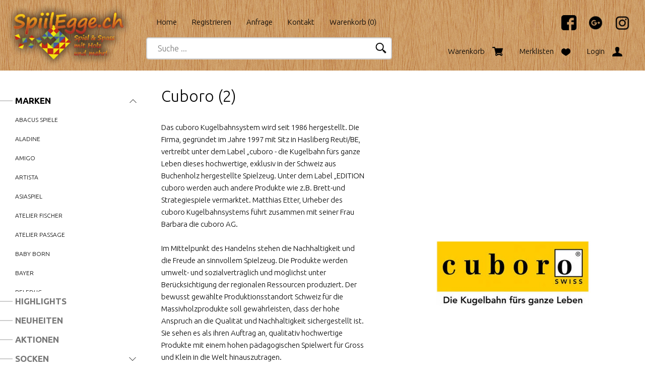

--- FILE ---
content_type: text/html; charset=utf-8
request_url: https://www.spiilegge.ch/de/marken/cuboro-1
body_size: 57458
content:
<!DOCTYPE html>
<html lang="de" itemscope itemtype="http://schema.org/CollectionPage">
<head>
    <meta http-equiv="X-UA-Compatible" content="IE=edge">
    <meta charset="utf-8">
    <title>Cuboro, Marken - SpiilEgge.ch</title>
    <meta name="description" content="Das cuboro Kugelbahnsystem wird seit 1986 hergestellt. Die Firma, gegr&#252;ndet im Jahre 1997 mit Sitz in Hasliberg Reuti/BE, vertreibt unter dem Label „cuboro - d." />
    <meta name="author" content="SpiilEgge.ch" />
    <meta name="robots" content="all" />
    <meta name="generator" content="blue office&reg; E-Shop" />
    <meta name="viewport" content="width=device-width, initial-scale=1">
    <meta name="wot-verification" content="d1dc4af64a94a717a973" />
    <meta name="google-site-verification" content="8JiMMsBVI38bNJoTcc64KwgFx8tQQCDhU1qIfJKzAHI" />
    <meta name="msvalidate.01" content="B265270188A36CAEE0FFF00664AE694E" />
    <link href="https://fonts.googleapis.com/css?family=Ubuntu:300,700" rel="stylesheet" />
    <link rel="preload" href="/content/bundles/featherlight?v=x6_C-F9ZYdkTqI_jpAiGY_XDbRwlEPGmgb7XdfShwus1" as="style" onload="this.rel='stylesheet'">

    <link href="/content/bundles/design[normalize]?v=5cBhjI3PwuT-j0v0w45yYO7hQ53hATqq5W0YikMA8r81" rel="stylesheet"/>




    
<meta property="og:title" content="Cuboro" />
<meta property="og:url" content="https://www.spiilegge.ch/de/marken/cuboro-1" />
<meta property="og:image" content="https://www.spiilegge.ch/de/media/cuboro-1.i476iigjks8qAQbTqOwRQg.jpg" />
<meta property="og:description" content="Das cuboro Kugelbahnsystem wird seit 1986 hergestellt. Die Firma, gegr&#252;ndet im Jahre 1997 mit Sitz in Hasliberg Reuti/BE, vertreibt unter dem Label „cuboro - d." />
<meta property="og:site_name" content="SpiilEgge.ch E-Shop" />
<meta property="og:type" content="product.group">

    

    <script type="text/javascript">var eShop = { asyncTmpl: {} };</script>
    
<!-- Google Tag Manager -->
<script>
    (function (w, d, s, l, i) {
        w[l] = w[l] || []; w[l].push({ 'gtm.start': new Date().getTime(), event: 'gtm.js' });
        var f = d.getElementsByTagName(s)[0],
            j = d.createElement(s),
            dl = l != 'dataLayer' ? '&l=' + l : '';
        j.async = true;
        j.src = 'https://www.googletagmanager.com/gtm.js?id=' + i + dl;
        f.parentNode.insertBefore(j, f);
    })(window, document, 'script', 'dataLayer', 'GTM-KMKZ9X5');
</script>
<!-- End Google Tag Manager -->

<script src="/scripts/bundles/eShopGtm?v=-p3B_8DRpteB05WRnit2pA_ySkZUWvpu8wsvzkig7ZE1"></script>


    
</head>
<body>
        <!-- Google Tag Manager (noscript) -->
    <noscript>
        <iframe src="https://www.googletagmanager.com/ns.html?id=GTM-KMKZ9X5" height="0" width="0" style="display:none;visibility:hidden"></iframe>
    </noscript>
    <!-- End Google Tag Manager (noscript) -->

    <header id="header">
        <div class="seiten-breite">
            <div id="socials">
                <a href="https://www.facebook.com/spiilegge" target="_blank" title="SpiilEgge.ch auf Facebook"><img src="/Content/Custom/img/facebook.png" alt="Facebook" title="Facebook" height="30"></a>
                <!--<img src="/Content/Custom/img/twitter.png" alt="Twitter" title="Twitter" height="30">-->
                <a href="https://spielteam-gmbh-spiileggech.business.site" target="_blank" title="SpiilEgge.ch auf Google+"><img src="/Content/Custom/img/plus.png" alt="Google+" title="Google+" height="30"></a>
                <a href="https://www.instagram.com/spiilegge.ch/" target="_blank" title="SpiilEgge.ch auf Instagram"><img src="/Content/Custom/img/instagram.png" alt="Instagram" title="Instagram" height="30"></a>
            </div>
            <nav id="nav-allgemein">
                <a href="/" title="E-Shop Home" id="logo-home"><img src="/Content/Custom/img/spiilegge-logo-main.png" alt="SpiilEgge.ch E-Shop" /></a>
                <ul class="non-mobile">

    <li><a href="/" >Home</a></li>
    

    <li>

        <a href="/de/benutzer/adresse?nav=r" >Registrieren</a>
        
    </li>
    

    <li><a href="/de/ueber-uns/anfrage" >Anfrage</a></li>
    

    <li><a href="/de/ueber-uns/kontakt" >Kontakt</a></li>
    


    <li><a href="/de/benutzer/warenkorb" >Warenkorb (<span class="dyn-wk-anzahl">0</span>)</a></li>
    
</ul>
                <div class="clear"></div>
                <div class="mod" id="suche">
    <div class="eingabe">
        <input type="search" id="suche-eingabe" placeholder="Suche ..." autocomplete="off" data-url="/de/suche" value="" name="searchquery">
        <input type="text" value="Submit" style="width:0;overflow:hidden;margin:0;box-sizing:border-box;padding:0;border:none;height:0;position:absolute;" id="tabhack-input" />
        <span class="mobile starte-suche"><span class="icon-pfeil-o-kl"></span></span>
    </div>
    <div class="schalter"><span class="icon-lupe"></span></div>
</div>
            </nav>
            <div id="nav-spez">
                    <div id="konfig-menu" class="mobile mobile-button"><span class="icon icon-zahnrad"></span></div>
                    <div id="konfig" class="non-mobile">
                        
                        
                    </div>
                <div class="mod text-icon-button" id="mini-warenkorb">
    <a href="/de/benutzer/warenkorb" >
        <span class="non-mobile">Warenkorb</span><span class="icon icon-wk">
            <span class="anz-artikel dyn-wk-anzahl">
            </span>
        </span>
    </a>
</div>
                
<div id="merkliste-link" class="text-icon-button">
    <a href="/de/benutzer/merklisten" >
        <span class="non-mobile">Merklisten</span><span class="icon icon-merken"></span>
    </a>
</div>

                <div class="mod text-icon-button" id="nav-benutzer">
    <a href="/de/benutzer/profil" >
        <span class="non-mobile">Login</span><span class="icon icon-login"></span>
    </a>
</div>
            </div>
        </div>
        <nav id="nav-baum-mobile" class="mobile">
            <div id="mobile-nav" class="mobile"><span class="icon icon-menu"></span></div>
            <ul class="e1 wg_0">


    <li class="e1 ">
        <a href="/" class="e1 ">
            <span class="titel">Home</span>
            <span class="link"><span class="icon-pfeil-o"></span></span>
        </a>
    </li>
    

    <li class="e1 ">
        <a href="/de/ueber-uns/anfrage" class="e1 ">
            <span class="titel">Anfrage</span>
            <span class="link"><span class="icon-pfeil-o"></span></span>
        </a>
    </li>
    

    <li class="e1 ">
        <a href="/de/ueber-uns/kontakt" class="e1 ">
            <span class="titel">Kontakt</span>
            <span class="link"><span class="icon-pfeil-o"></span></span>
        </a>
    </li>
    


    
    <li class="e1 wg_s2 hat-artikel highlights">
        <a href="https://www.spiilegge.ch/de/highlights" class="e1 wg_s2 hat-artikel highlights ">
            <span class="titel">Highlights</span>

            <span class="link "><span class="icon-pfeil-o"></span></span>
        </a>
        <ul class="e2 wg_s2 hat-artikel highlights">

</ul>
    </li>
     
    <li class="e1 wg_s4 hat-artikel neu">
        <a href="https://www.spiilegge.ch/de/neuheiten" class="e1 wg_s4 hat-artikel neu ">
            <span class="titel">Neuheiten</span>

            <span class="link "><span class="icon-pfeil-o"></span></span>
        </a>
        <ul class="e2 wg_s4 hat-artikel neu">

</ul>
    </li>
     
    <li class="e1 wg_s3 hat-artikel aktionen">
        <a href="https://www.spiilegge.ch/de/aktionen" class="e1 wg_s3 hat-artikel aktionen ">
            <span class="titel">Aktionen</span>

            <span class="link "><span class="icon-pfeil-o"></span></span>
        </a>
        <ul class="e2 wg_s3 hat-artikel aktionen">

</ul>
    </li>
     
    <li class="e1 wg_1235 hat-artikel hat-unterwg">
        <a href="https://www.spiilegge.ch/de/socken" class="e1 wg_1235 hat-artikel hat-unterwg ">
            <span class="titel">Socken</span>

            <span class="erweitern"><span class="icon-pfeil-s"></span></span>
            
            <span class="link "><span class="icon-pfeil-o"></span></span>
        </a>
        <ul class="e2 wg_1235 hat-artikel hat-unterwg">

    
    <li class="e2 wg_1238 hat-artikel">
        <a href="https://www.spiilegge.ch/de/socken/socken-ab-groesse-36" class="e2 wg_1238 hat-artikel ">
            <span class="titel">Socken ab Gr&#246;sse 36</span>

            <span class="link "><span class="icon-pfeil-o-kl"></span></span>
        </a>
        <ul class="e3 wg_1238 hat-artikel">

</ul>
    </li>
     
    <li class="e2 wg_1239 hat-artikel">
        <a href="https://www.spiilegge.ch/de/socken/knoechelsocken" class="e2 wg_1239 hat-artikel ">
            <span class="titel">Kn&#246;chelsocken</span>

            <span class="link "><span class="icon-pfeil-o-kl"></span></span>
        </a>
        <ul class="e3 wg_1239 hat-artikel">

</ul>
    </li>
     
    <li class="e2 wg_1240 hat-artikel">
        <a href="https://www.spiilegge.ch/de/socken/kindersocken" class="e2 wg_1240 hat-artikel ">
            <span class="titel">Kindersocken</span>

            <span class="link "><span class="icon-pfeil-o-kl"></span></span>
        </a>
        <ul class="e3 wg_1240 hat-artikel">

</ul>
    </li>
 </ul>
    </li>
     
    <li class="e1 wg_1091 hat-artikel hat-unterwg">
        <a href="https://www.spiilegge.ch/de/kleinpreis-artikel" class="e1 wg_1091 hat-artikel hat-unterwg ">
            <span class="titel">Kleinpreis Artikel</span>

            <span class="erweitern"><span class="icon-pfeil-s"></span></span>
            
            <span class="link "><span class="icon-pfeil-o"></span></span>
        </a>
        <ul class="e2 wg_1091 hat-artikel hat-unterwg">

    
    <li class="e2 wg_1255 hat-artikel">
        <a href="https://www.spiilegge.ch/de/kleinpreis-artikel/baelle" class="e2 wg_1255 hat-artikel ">
            <span class="titel">B&#228;lle</span>

            <span class="link "><span class="icon-pfeil-o-kl"></span></span>
        </a>
        <ul class="e3 wg_1255 hat-artikel">

</ul>
    </li>
     
    <li class="e2 wg_77 hat-artikel">
        <a href="https://www.spiilegge.ch/de/kleinpreis-artikel/kreisel" class="e2 wg_77 hat-artikel ">
            <span class="titel">Kreisel</span>

            <span class="link "><span class="icon-pfeil-o-kl"></span></span>
        </a>
        <ul class="e3 wg_77 hat-artikel">

</ul>
    </li>
     
    <li class="e2 wg_1256 hat-artikel">
        <a href="https://www.spiilegge.ch/de/kleinpreis-artikel/pflaster" class="e2 wg_1256 hat-artikel ">
            <span class="titel">Pflaster</span>

            <span class="link "><span class="icon-pfeil-o-kl"></span></span>
        </a>
        <ul class="e3 wg_1256 hat-artikel">

</ul>
    </li>
     
    <li class="e2 wg_134 hat-artikel">
        <a href="https://www.spiilegge.ch/de/kleinpreis-artikel/jo-jo" class="e2 wg_134 hat-artikel ">
            <span class="titel">Jo-Jo</span>

            <span class="link "><span class="icon-pfeil-o-kl"></span></span>
        </a>
        <ul class="e3 wg_134 hat-artikel">

</ul>
    </li>
     
    <li class="e2 wg_1257 hat-artikel">
        <a href="https://www.spiilegge.ch/de/kleinpreis-artikel/schnapparmband" class="e2 wg_1257 hat-artikel ">
            <span class="titel">Schnapparmband</span>

            <span class="link "><span class="icon-pfeil-o-kl"></span></span>
        </a>
        <ul class="e3 wg_1257 hat-artikel">

</ul>
    </li>
     
    <li class="e2 wg_1070 hat-artikel">
        <a href="https://www.spiilegge.ch/de/kleinpreis-artikel/springbaelle-flummis" class="e2 wg_1070 hat-artikel ">
            <span class="titel">Springb&#228;lle - Flummis</span>

            <span class="link "><span class="icon-pfeil-o-kl"></span></span>
        </a>
        <ul class="e3 wg_1070 hat-artikel">

</ul>
    </li>
     
    <li class="e2 wg_628 hat-artikel">
        <a href="https://www.spiilegge.ch/de/kleinpreis-artikel/squishy-squeezy-antistress" class="e2 wg_628 hat-artikel ">
            <span class="titel">Squishy - Squeezy - Antistress</span>

            <span class="link "><span class="icon-pfeil-o-kl"></span></span>
        </a>
        <ul class="e3 wg_628 hat-artikel">

</ul>
    </li>
     
    <li class="e2 wg_1290 hat-artikel">
        <a href="https://www.spiilegge.ch/de/kleinpreis-artikel/aufzieh-spielzeug" class="e2 wg_1290 hat-artikel ">
            <span class="titel">Aufzieh Spielzeug</span>

            <span class="link "><span class="icon-pfeil-o-kl"></span></span>
        </a>
        <ul class="e3 wg_1290 hat-artikel">

</ul>
    </li>
 </ul>
    </li>
     
    <li class="e1 wg_279 hat-artikel hat-unterwg">
        <a href="https://www.spiilegge.ch/de/trendartikel-funartikel" class="e1 wg_279 hat-artikel hat-unterwg ">
            <span class="titel">Trendartikel - Funartikel</span>

            <span class="erweitern"><span class="icon-pfeil-s"></span></span>
            
            <span class="link "><span class="icon-pfeil-o"></span></span>
        </a>
        <ul class="e2 wg_279 hat-artikel hat-unterwg">

    
    <li class="e2 wg_694 hat-artikel">
        <a href="https://www.spiilegge.ch/de/trendartikel-funartikel/gadgets-kleine-funartikel" class="e2 wg_694 hat-artikel ">
            <span class="titel">Gadgets, kleine Funartikel</span>

            <span class="link "><span class="icon-pfeil-o-kl"></span></span>
        </a>
        <ul class="e3 wg_694 hat-artikel">

</ul>
    </li>
     
    <li class="e2 wg_715 hat-artikel">
        <a href="https://www.spiilegge.ch/de/trendartikel-funartikel/eraser-radiergummi" class="e2 wg_715 hat-artikel ">
            <span class="titel">Eraser (Radiergummi)</span>

            <span class="link "><span class="icon-pfeil-o-kl"></span></span>
        </a>
        <ul class="e3 wg_715 hat-artikel">

</ul>
    </li>
     
    <li class="e2 wg_583 hat-artikel">
        <a href="https://www.spiilegge.ch/de/trendartikel-funartikel/hatchimals" class="e2 wg_583 hat-artikel ">
            <span class="titel">Hatchimals</span>

            <span class="link "><span class="icon-pfeil-o-kl"></span></span>
        </a>
        <ul class="e3 wg_583 hat-artikel">

</ul>
    </li>
     
    <li class="e2 wg_699 hat-artikel">
        <a href="https://www.spiilegge.ch/de/trendartikel-funartikel/trendhaus" class="e2 wg_699 hat-artikel ">
            <span class="titel">Trendhaus</span>

            <span class="link "><span class="icon-pfeil-o-kl"></span></span>
        </a>
        <ul class="e3 wg_699 hat-artikel">

</ul>
    </li>
     
    <li class="e2 wg_269 hat-artikel">
        <a href="https://www.spiilegge.ch/de/trendartikel-funartikel/fingerspiele" class="e2 wg_269 hat-artikel ">
            <span class="titel">Fingerspiele</span>

            <span class="link "><span class="icon-pfeil-o-kl"></span></span>
        </a>
        <ul class="e3 wg_269 hat-artikel">

</ul>
    </li>
     
    <li class="e2 wg_1069 hat-artikel">
        <a href="https://www.spiilegge.ch/de/trendartikel-funartikel/spiralen" class="e2 wg_1069 hat-artikel ">
            <span class="titel">Spiralen</span>

            <span class="link "><span class="icon-pfeil-o-kl"></span></span>
        </a>
        <ul class="e3 wg_1069 hat-artikel">

</ul>
    </li>
 </ul>
    </li>
     
    <li class="e1 wg_226 hat-artikel">
        <a href="https://www.spiilegge.ch/de/adventskalender" class="e1 wg_226 hat-artikel ">
            <span class="titel">Adventskalender</span>

            <span class="link "><span class="icon-pfeil-o"></span></span>
        </a>
        <ul class="e2 wg_226 hat-artikel">

</ul>
    </li>
     
    <li class="e1 wg_1041 hat-artikel">
        <a href="https://www.spiilegge.ch/de/plop-up-fidget-game" class="e1 wg_1041 hat-artikel ">
            <span class="titel">Plop Up Fidget Game</span>

            <span class="link "><span class="icon-pfeil-o"></span></span>
        </a>
        <ul class="e2 wg_1041 hat-artikel">

</ul>
    </li>
     
    <li class="e1 wg_1058 hat-artikel">
        <a href="https://www.spiilegge.ch/de/doppelseitiger-octopus-und-trendpluesch" class="e1 wg_1058 hat-artikel ">
            <span class="titel">Doppelseitiger Octopus und Trendpl&#252;sch</span>

            <span class="link "><span class="icon-pfeil-o"></span></span>
        </a>
        <ul class="e2 wg_1058 hat-artikel">

</ul>
    </li>
     
    <li class="e1 wg_451 hat-artikel hat-unterwg">
        <a href="https://www.spiilegge.ch/de/themen-und-lizenzen" class="e1 wg_451 hat-artikel hat-unterwg ">
            <span class="titel">Themen und Lizenzen</span>

            <span class="erweitern"><span class="icon-pfeil-s"></span></span>
            
            <span class="link "><span class="icon-pfeil-o"></span></span>
        </a>
        <ul class="e2 wg_451 hat-artikel hat-unterwg">

    
    <li class="e2 wg_932 hat-artikel">
        <a href="https://www.spiilegge.ch/de/themen-und-lizenzen/bakugan" class="e2 wg_932 hat-artikel ">
            <span class="titel">Bakugan</span>

            <span class="link "><span class="icon-pfeil-o-kl"></span></span>
        </a>
        <ul class="e3 wg_932 hat-artikel">

</ul>
    </li>
     
    <li class="e2 wg_588 hat-artikel">
        <a href="https://www.spiilegge.ch/de/themen-und-lizenzen/beyblade" class="e2 wg_588 hat-artikel ">
            <span class="titel">Beyblade</span>

            <span class="link "><span class="icon-pfeil-o-kl"></span></span>
        </a>
        <ul class="e3 wg_588 hat-artikel">

</ul>
    </li>
     
    <li class="e2 wg_1035 hat-artikel">
        <a href="https://www.spiilegge.ch/de/themen-und-lizenzen/cars" class="e2 wg_1035 hat-artikel ">
            <span class="titel">Cars</span>

            <span class="link "><span class="icon-pfeil-o-kl"></span></span>
        </a>
        <ul class="e3 wg_1035 hat-artikel">

</ul>
    </li>
     
    <li class="e2 wg_455 hat-artikel">
        <a href="https://www.spiilegge.ch/de/themen-und-lizenzen/dinosaurier" class="e2 wg_455 hat-artikel ">
            <span class="titel">Dinosaurier</span>

            <span class="link "><span class="icon-pfeil-o-kl"></span></span>
        </a>
        <ul class="e3 wg_455 hat-artikel">

</ul>
    </li>
     
    <li class="e2 wg_686 hat-artikel">
        <a href="https://www.spiilegge.ch/de/themen-und-lizenzen/drachen" class="e2 wg_686 hat-artikel ">
            <span class="titel">Drachen</span>

            <span class="link "><span class="icon-pfeil-o-kl"></span></span>
        </a>
        <ul class="e3 wg_686 hat-artikel">

</ul>
    </li>
     
    <li class="e2 wg_454 hat-artikel">
        <a href="https://www.spiilegge.ch/de/themen-und-lizenzen/einhorn" class="e2 wg_454 hat-artikel ">
            <span class="titel">Einhorn</span>

            <span class="link "><span class="icon-pfeil-o-kl"></span></span>
        </a>
        <ul class="e3 wg_454 hat-artikel">

</ul>
    </li>
     
    <li class="e2 wg_1193 hat-artikel">
        <a href="https://www.spiilegge.ch/de/themen-und-lizenzen/gabby-s-dollhouse" class="e2 wg_1193 hat-artikel ">
            <span class="titel">Gabby&#39;s Dollhouse</span>

            <span class="link "><span class="icon-pfeil-o-kl"></span></span>
        </a>
        <ul class="e3 wg_1193 hat-artikel">

</ul>
    </li>
     
    <li class="e2 wg_424 hat-artikel">
        <a href="https://www.spiilegge.ch/de/themen-und-lizenzen/fasnacht" class="e2 wg_424 hat-artikel ">
            <span class="titel">Fasnacht</span>

            <span class="link "><span class="icon-pfeil-o-kl"></span></span>
        </a>
        <ul class="e3 wg_424 hat-artikel">

</ul>
    </li>
     
    <li class="e2 wg_264 hat-artikel">
        <a href="https://www.spiilegge.ch/de/themen-und-lizenzen/feuerwehr" class="e2 wg_264 hat-artikel ">
            <span class="titel">Feuerwehr</span>

            <span class="link "><span class="icon-pfeil-o-kl"></span></span>
        </a>
        <ul class="e3 wg_264 hat-artikel">

</ul>
    </li>
     
    <li class="e2 wg_648 hat-artikel">
        <a href="https://www.spiilegge.ch/de/themen-und-lizenzen/flamingo" class="e2 wg_648 hat-artikel ">
            <span class="titel">Flamingo</span>

            <span class="link "><span class="icon-pfeil-o-kl"></span></span>
        </a>
        <ul class="e3 wg_648 hat-artikel">

</ul>
    </li>
     
    <li class="e2 wg_1241 hat-artikel">
        <a href="https://www.spiilegge.ch/de/themen-und-lizenzen/freak-marbles" class="e2 wg_1241 hat-artikel ">
            <span class="titel">Freak Marbles</span>

            <span class="link "><span class="icon-pfeil-o-kl"></span></span>
        </a>
        <ul class="e3 wg_1241 hat-artikel">

</ul>
    </li>
     
    <li class="e2 wg_1034 hat-artikel">
        <a href="https://www.spiilegge.ch/de/themen-und-lizenzen/frozen" class="e2 wg_1034 hat-artikel ">
            <span class="titel">Frozen</span>

            <span class="link "><span class="icon-pfeil-o-kl"></span></span>
        </a>
        <ul class="e3 wg_1034 hat-artikel">

</ul>
    </li>
     
    <li class="e2 wg_1142 hat-artikel">
        <a href="https://www.spiilegge.ch/de/themen-und-lizenzen/funko-pop-figuren" class="e2 wg_1142 hat-artikel ">
            <span class="titel">Funko Pop / Figuren</span>

            <span class="link "><span class="icon-pfeil-o-kl"></span></span>
        </a>
        <ul class="e3 wg_1142 hat-artikel">

</ul>
    </li>
     
    <li class="e2 wg_700 hat-artikel">
        <a href="https://www.spiilegge.ch/de/themen-und-lizenzen/furreal" class="e2 wg_700 hat-artikel ">
            <span class="titel">FurReal</span>

            <span class="link "><span class="icon-pfeil-o-kl"></span></span>
        </a>
        <ul class="e3 wg_700 hat-artikel">

</ul>
    </li>
     
    <li class="e2 wg_623 hat-artikel">
        <a href="https://www.spiilegge.ch/de/themen-und-lizenzen/fussball" class="e2 wg_623 hat-artikel ">
            <span class="titel">Fussball</span>

            <span class="link "><span class="icon-pfeil-o-kl"></span></span>
        </a>
        <ul class="e3 wg_623 hat-artikel">

</ul>
    </li>
     
    <li class="e2 wg_649 hat-artikel">
        <a href="https://www.spiilegge.ch/de/themen-und-lizenzen/geburtstag" class="e2 wg_649 hat-artikel ">
            <span class="titel">Geburtstag</span>

            <span class="link "><span class="icon-pfeil-o-kl"></span></span>
        </a>
        <ul class="e3 wg_649 hat-artikel">

</ul>
    </li>
     
    <li class="e2 wg_774 hat-artikel">
        <a href="https://www.spiilegge.ch/de/themen-und-lizenzen/harry-potter" class="e2 wg_774 hat-artikel ">
            <span class="titel">Harry Potter</span>

            <span class="link "><span class="icon-pfeil-o-kl"></span></span>
        </a>
        <ul class="e3 wg_774 hat-artikel">

</ul>
    </li>
     
    <li class="e2 wg_456 hat-artikel">
        <a href="https://www.spiilegge.ch/de/themen-und-lizenzen/indianer" class="e2 wg_456 hat-artikel ">
            <span class="titel">Indianer</span>

            <span class="link "><span class="icon-pfeil-o-kl"></span></span>
        </a>
        <ul class="e3 wg_456 hat-artikel">

</ul>
    </li>
     
    <li class="e2 wg_833 hat-artikel">
        <a href="https://www.spiilegge.ch/de/themen-und-lizenzen/lol" class="e2 wg_833 hat-artikel ">
            <span class="titel">LOL</span>

            <span class="link "><span class="icon-pfeil-o-kl"></span></span>
        </a>
        <ul class="e3 wg_833 hat-artikel">

</ul>
    </li>
     
    <li class="e2 wg_911 hat-artikel">
        <a href="https://www.spiilegge.ch/de/themen-und-lizenzen/miraculous" class="e2 wg_911 hat-artikel ">
            <span class="titel">Miraculous</span>

            <span class="link "><span class="icon-pfeil-o-kl"></span></span>
        </a>
        <ul class="e3 wg_911 hat-artikel">

</ul>
    </li>
     
    <li class="e2 wg_792 hat-artikel">
        <a href="https://www.spiilegge.ch/de/themen-und-lizenzen/ostern" class="e2 wg_792 hat-artikel ">
            <span class="titel">Ostern</span>

            <span class="link "><span class="icon-pfeil-o-kl"></span></span>
        </a>
        <ul class="e3 wg_792 hat-artikel">

</ul>
    </li>
     
    <li class="e2 wg_1056 hat-artikel">
        <a href="https://www.spiilegge.ch/de/themen-und-lizenzen/panini-und-sammelalbum" class="e2 wg_1056 hat-artikel ">
            <span class="titel">Panini und Sammelalbum</span>

            <span class="link "><span class="icon-pfeil-o-kl"></span></span>
        </a>
        <ul class="e3 wg_1056 hat-artikel">

</ul>
    </li>
     
    <li class="e2 wg_677 hat-artikel">
        <a href="https://www.spiilegge.ch/de/themen-und-lizenzen/paw-patrol" class="e2 wg_677 hat-artikel ">
            <span class="titel">Paw Patrol</span>

            <span class="link "><span class="icon-pfeil-o-kl"></span></span>
        </a>
        <ul class="e3 wg_677 hat-artikel">

</ul>
    </li>
     
    <li class="e2 wg_707 hat-artikel">
        <a href="https://www.spiilegge.ch/de/themen-und-lizenzen/peppa" class="e2 wg_707 hat-artikel ">
            <span class="titel">Peppa</span>

            <span class="link "><span class="icon-pfeil-o-kl"></span></span>
        </a>
        <ul class="e3 wg_707 hat-artikel">

</ul>
    </li>
     
    <li class="e2 wg_755 hat-artikel">
        <a href="https://www.spiilegge.ch/de/themen-und-lizenzen/pferde" class="e2 wg_755 hat-artikel ">
            <span class="titel">Pferde</span>

            <span class="link "><span class="icon-pfeil-o-kl"></span></span>
        </a>
        <ul class="e3 wg_755 hat-artikel">

</ul>
    </li>
     
    <li class="e2 wg_434 hat-artikel">
        <a href="https://www.spiilegge.ch/de/themen-und-lizenzen/piraten-ritter-und-burgen" class="e2 wg_434 hat-artikel ">
            <span class="titel">Piraten, Ritter und Burgen</span>

            <span class="link "><span class="icon-pfeil-o-kl"></span></span>
        </a>
        <ul class="e3 wg_434 hat-artikel">

</ul>
    </li>
     
    <li class="e2 wg_204 hat-artikel">
        <a href="https://www.spiilegge.ch/de/themen-und-lizenzen/pokemon" class="e2 wg_204 hat-artikel ">
            <span class="titel">Pokemon</span>

            <span class="link "><span class="icon-pfeil-o-kl"></span></span>
        </a>
        <ul class="e3 wg_204 hat-artikel">

</ul>
    </li>
     
    <li class="e2 wg_546 hat-artikel">
        <a href="https://www.spiilegge.ch/de/themen-und-lizenzen/polizei" class="e2 wg_546 hat-artikel ">
            <span class="titel">Polizei</span>

            <span class="link "><span class="icon-pfeil-o-kl"></span></span>
        </a>
        <ul class="e3 wg_546 hat-artikel">

</ul>
    </li>
     
    <li class="e2 wg_547 hat-artikel">
        <a href="https://www.spiilegge.ch/de/themen-und-lizenzen/prinzessinen" class="e2 wg_547 hat-artikel ">
            <span class="titel">Prinzessinen</span>

            <span class="link "><span class="icon-pfeil-o-kl"></span></span>
        </a>
        <ul class="e3 wg_547 hat-artikel">

</ul>
    </li>
     
    <li class="e2 wg_1150 hat-artikel">
        <a href="https://www.spiilegge.ch/de/themen-und-lizenzen/spiderman-oder-spider-man" class="e2 wg_1150 hat-artikel ">
            <span class="titel">Spiderman oder Spider-Man</span>

            <span class="link "><span class="icon-pfeil-o-kl"></span></span>
        </a>
        <ul class="e3 wg_1150 hat-artikel">

</ul>
    </li>
     
    <li class="e2 wg_463 hat-artikel">
        <a href="https://www.spiilegge.ch/de/themen-und-lizenzen/transformers-und-super-wings" class="e2 wg_463 hat-artikel ">
            <span class="titel">Transformers und Super Wings</span>

            <span class="link "><span class="icon-pfeil-o-kl"></span></span>
        </a>
        <ul class="e3 wg_463 hat-artikel">

</ul>
    </li>
     
    <li class="e2 wg_582 hat-artikel">
        <a href="https://www.spiilegge.ch/de/themen-und-lizenzen/schweiz-suisse-svizzera-swiss" class="e2 wg_582 hat-artikel ">
            <span class="titel">Schweiz, Suisse, Svizzera, Swiss</span>

            <span class="link "><span class="icon-pfeil-o-kl"></span></span>
        </a>
        <ul class="e3 wg_582 hat-artikel">

</ul>
    </li>
     
    <li class="e2 wg_556 hat-artikel">
        <a href="https://www.spiilegge.ch/de/themen-und-lizenzen/weihnachten" class="e2 wg_556 hat-artikel ">
            <span class="titel">Weihnachten</span>

            <span class="link "><span class="icon-pfeil-o-kl"></span></span>
        </a>
        <ul class="e3 wg_556 hat-artikel">

</ul>
    </li>
     
    <li class="e2 wg_1268 hat-artikel">
        <a href="https://www.spiilegge.ch/de/themen-und-lizenzen/disney-stitch-und-angel" class="e2 wg_1268 hat-artikel ">
            <span class="titel">Disney Stitch und Angel</span>

            <span class="link "><span class="icon-pfeil-o-kl"></span></span>
        </a>
        <ul class="e3 wg_1268 hat-artikel">

</ul>
    </li>
     
    <li class="e2 wg_1289 hat-artikel">
        <a href="https://www.spiilegge.ch/de/themen-und-lizenzen/monchhichi" class="e2 wg_1289 hat-artikel ">
            <span class="titel">Monchhichi</span>

            <span class="link "><span class="icon-pfeil-o-kl"></span></span>
        </a>
        <ul class="e3 wg_1289 hat-artikel">

</ul>
    </li>
     
    <li class="e2 wg_1272 hat-artikel">
        <a href="https://www.spiilegge.ch/de/themen-und-lizenzen/bluey" class="e2 wg_1272 hat-artikel ">
            <span class="titel">Bluey</span>

            <span class="link "><span class="icon-pfeil-o-kl"></span></span>
        </a>
        <ul class="e3 wg_1272 hat-artikel">

</ul>
    </li>
     
    <li class="e2 wg_1279 hat-artikel">
        <a href="https://www.spiilegge.ch/de/themen-und-lizenzen/little-live-pets-mama-surprises" class="e2 wg_1279 hat-artikel ">
            <span class="titel">Little Live Pets Mama SurpriseS</span>

            <span class="link "><span class="icon-pfeil-o-kl"></span></span>
        </a>
        <ul class="e3 wg_1279 hat-artikel">

</ul>
    </li>
 </ul>
    </li>
     
    <li class="e1 wg_482 hat-artikel hat-unterwg">
        <a href="https://www.spiilegge.ch/de/allerlei" class="e1 wg_482 hat-artikel hat-unterwg ">
            <span class="titel">Allerlei</span>

            <span class="erweitern"><span class="icon-pfeil-s"></span></span>
            
            <span class="link "><span class="icon-pfeil-o"></span></span>
        </a>
        <ul class="e2 wg_482 hat-artikel hat-unterwg">

    
    <li class="e2 wg_225 hat-artikel">
        <a href="https://www.spiilegge.ch/de/allerlei/arztkoffer-und-zubehoer" class="e2 wg_225 hat-artikel ">
            <span class="titel">Arztkoffer und Zubeh&#246;r</span>

            <span class="link "><span class="icon-pfeil-o-kl"></span></span>
        </a>
        <ul class="e3 wg_225 hat-artikel">

</ul>
    </li>
     
    <li class="e2 wg_224 hat-artikel">
        <a href="https://www.spiilegge.ch/de/allerlei/batterien" class="e2 wg_224 hat-artikel ">
            <span class="titel">Batterien</span>

            <span class="link "><span class="icon-pfeil-o-kl"></span></span>
        </a>
        <ul class="e3 wg_224 hat-artikel">

</ul>
    </li>
     
    <li class="e2 wg_779 hat-artikel">
        <a href="https://www.spiilegge.ch/de/allerlei/blechspielzeug" class="e2 wg_779 hat-artikel ">
            <span class="titel">Blechspielzeug</span>

            <span class="link "><span class="icon-pfeil-o-kl"></span></span>
        </a>
        <ul class="e3 wg_779 hat-artikel">

</ul>
    </li>
     
    <li class="e2 wg_33 hat-artikel">
        <a href="https://www.spiilegge.ch/de/allerlei/buchstaben-a-z" class="e2 wg_33 hat-artikel ">
            <span class="titel">Buchstaben A-Z</span>

            <span class="link "><span class="icon-pfeil-o-kl"></span></span>
        </a>
        <ul class="e3 wg_33 hat-artikel">

</ul>
    </li>
     
    <li class="e2 wg_36 hat-artikel">
        <a href="https://www.spiilegge.ch/de/allerlei/diverses" class="e2 wg_36 hat-artikel ">
            <span class="titel">Diverses</span>

            <span class="link "><span class="icon-pfeil-o-kl"></span></span>
        </a>
        <ul class="e3 wg_36 hat-artikel">

</ul>
    </li>
     
    <li class="e2 wg_937 hat-artikel">
        <a href="https://www.spiilegge.ch/de/allerlei/emil-trinkflaschen-und-brotdosen" class="e2 wg_937 hat-artikel ">
            <span class="titel">Emil Trinkflaschen und Brotdosen</span>

            <span class="link "><span class="icon-pfeil-o-kl"></span></span>
        </a>
        <ul class="e3 wg_937 hat-artikel">

</ul>
    </li>
     
    <li class="e2 wg_698 hat-artikel">
        <a href="https://www.spiilegge.ch/de/allerlei/experimentieren" class="e2 wg_698 hat-artikel ">
            <span class="titel">Experimentieren</span>

            <span class="link "><span class="icon-pfeil-o-kl"></span></span>
        </a>
        <ul class="e3 wg_698 hat-artikel">

</ul>
    </li>
     
    <li class="e2 wg_687 hat-artikel">
        <a href="https://www.spiilegge.ch/de/allerlei/geschenkideen-fuer-erwachsene" class="e2 wg_687 hat-artikel ">
            <span class="titel">Geschenkideen f&#252;r Erwachsene</span>

            <span class="link "><span class="icon-pfeil-o-kl"></span></span>
        </a>
        <ul class="e3 wg_687 hat-artikel">

</ul>
    </li>
     
    <li class="e2 wg_757 hat-artikel">
        <a href="https://www.spiilegge.ch/de/allerlei/globus" class="e2 wg_757 hat-artikel ">
            <span class="titel">Globus</span>

            <span class="link "><span class="icon-pfeil-o-kl"></span></span>
        </a>
        <ul class="e3 wg_757 hat-artikel">

</ul>
    </li>
     
    <li class="e2 wg_433 hat-artikel">
        <a href="https://www.spiilegge.ch/de/allerlei/magnete" class="e2 wg_433 hat-artikel ">
            <span class="titel">Magnete</span>

            <span class="link "><span class="icon-pfeil-o-kl"></span></span>
        </a>
        <ul class="e3 wg_433 hat-artikel">

</ul>
    </li>
     
    <li class="e2 wg_91 hat-artikel">
        <a href="https://www.spiilegge.ch/de/allerlei/magnettafel" class="e2 wg_91 hat-artikel ">
            <span class="titel">Magnettafel</span>

            <span class="link "><span class="icon-pfeil-o-kl"></span></span>
        </a>
        <ul class="e3 wg_91 hat-artikel">

</ul>
    </li>
     
    <li class="e2 wg_872 hat-artikel">
        <a href="https://www.spiilegge.ch/de/allerlei/regenschirme" class="e2 wg_872 hat-artikel ">
            <span class="titel">Regenschirme</span>

            <span class="link "><span class="icon-pfeil-o-kl"></span></span>
        </a>
        <ul class="e3 wg_872 hat-artikel">

</ul>
    </li>
     
    <li class="e2 wg_596 hat-artikel">
        <a href="https://www.spiilegge.ch/de/allerlei/sanduhren" class="e2 wg_596 hat-artikel ">
            <span class="titel">Sanduhren</span>

            <span class="link "><span class="icon-pfeil-o-kl"></span></span>
        </a>
        <ul class="e3 wg_596 hat-artikel">

</ul>
    </li>
     
    <li class="e2 wg_116 hat-artikel">
        <a href="https://www.spiilegge.ch/de/allerlei/seilbahn" class="e2 wg_116 hat-artikel ">
            <span class="titel">Seilbahn</span>

            <span class="link "><span class="icon-pfeil-o-kl"></span></span>
        </a>
        <ul class="e3 wg_116 hat-artikel">

</ul>
    </li>
     
    <li class="e2 wg_272 hat-artikel">
        <a href="https://www.spiilegge.ch/de/allerlei/seifenblasen" class="e2 wg_272 hat-artikel ">
            <span class="titel">Seifenblasen</span>

            <span class="link "><span class="icon-pfeil-o-kl"></span></span>
        </a>
        <ul class="e3 wg_272 hat-artikel">

</ul>
    </li>
     
    <li class="e2 wg_114 hat-artikel">
        <a href="https://www.spiilegge.ch/de/allerlei/schluesselanhaenger" class="e2 wg_114 hat-artikel ">
            <span class="titel">Schl&#252;sselanh&#228;nger</span>

            <span class="link "><span class="icon-pfeil-o-kl"></span></span>
        </a>
        <ul class="e3 wg_114 hat-artikel">

</ul>
    </li>
     
    <li class="e2 wg_420 hat-artikel">
        <a href="https://www.spiilegge.ch/de/allerlei/schmuckdosen-und-koefferchen" class="e2 wg_420 hat-artikel ">
            <span class="titel">Schmuckdosen und K&#246;fferchen</span>

            <span class="link "><span class="icon-pfeil-o-kl"></span></span>
        </a>
        <ul class="e3 wg_420 hat-artikel">

</ul>
    </li>
     
    <li class="e2 wg_729 hat-artikel">
        <a href="https://www.spiilegge.ch/de/allerlei/sorgenfresser" class="e2 wg_729 hat-artikel ">
            <span class="titel">Sorgenfresser</span>

            <span class="link "><span class="icon-pfeil-o-kl"></span></span>
        </a>
        <ul class="e3 wg_729 hat-artikel">

</ul>
    </li>
     
    <li class="e2 wg_135 hat-artikel hat-unterwg">
        <a href="https://www.spiilegge.ch/de/allerlei/spielsand" class="e2 wg_135 hat-artikel hat-unterwg ">
            <span class="titel">Spielsand</span>

            <span class="erweitern"><span class="icon-pfeil-s-kl"></span></span>
            
            <span class="link "><span class="icon-pfeil-o-kl"></span></span>
        </a>
        <ul class="e3 wg_135 hat-artikel hat-unterwg">

    
    <li class="e3 wg_118 hat-artikel">
        <a href="https://www.spiilegge.ch/de/allerlei/spielsand/spielsand-zubehoer" class="e3 wg_118 hat-artikel ">
            <span class="titel">Spielsand Zubeh&#246;r</span>

            <span class="link "><span class="icon-pfeil-o-kl"></span></span>
        </a>
        <ul class="e4 wg_118 hat-artikel">

</ul>
    </li>
 </ul>
    </li>
     
    <li class="e2 wg_124 hat-artikel">
        <a href="https://www.spiilegge.ch/de/allerlei/steckmosaik" class="e2 wg_124 hat-artikel ">
            <span class="titel">Steckmosaik</span>

            <span class="link "><span class="icon-pfeil-o-kl"></span></span>
        </a>
        <ul class="e3 wg_124 hat-artikel">

</ul>
    </li>
     
    <li class="e2 wg_206 hat-artikel">
        <a href="https://www.spiilegge.ch/de/allerlei/uhren-und-wecker" class="e2 wg_206 hat-artikel ">
            <span class="titel">Uhren und Wecker</span>

            <span class="link "><span class="icon-pfeil-o-kl"></span></span>
        </a>
        <ul class="e3 wg_206 hat-artikel">

</ul>
    </li>
     
    <li class="e2 wg_1107 hat-artikel">
        <a href="https://www.spiilegge.ch/de/allerlei/portemonnaie-geldboerse-geldbeutel" class="e2 wg_1107 hat-artikel ">
            <span class="titel">Portemonnaie - Geldb&#246;rse - Geldbeutel</span>

            <span class="link "><span class="icon-pfeil-o-kl"></span></span>
        </a>
        <ul class="e3 wg_1107 hat-artikel">

</ul>
    </li>
     
    <li class="e2 wg_1109 hat-artikel">
        <a href="https://www.spiilegge.ch/de/allerlei/mundmasken-fuer-kinder-und-erwachsene" class="e2 wg_1109 hat-artikel ">
            <span class="titel">Mundmasken f&#252;r Kinder und Erwachsene</span>

            <span class="link "><span class="icon-pfeil-o-kl"></span></span>
        </a>
        <ul class="e3 wg_1109 hat-artikel">

</ul>
    </li>
     
    <li class="e2 wg_1112 hat-artikel">
        <a href="https://www.spiilegge.ch/de/allerlei/schutzengel" class="e2 wg_1112 hat-artikel ">
            <span class="titel">Schutzengel</span>

            <span class="link "><span class="icon-pfeil-o-kl"></span></span>
        </a>
        <ul class="e3 wg_1112 hat-artikel">

</ul>
    </li>
 </ul>
    </li>
     
    <li class="e1 wg_298 hat-artikel hat-unterwg">
        <a href="https://www.spiilegge.ch/de/atelier-fischer" class="e1 wg_298 hat-artikel hat-unterwg ">
            <span class="titel">Atelier Fischer</span>

            <span class="erweitern"><span class="icon-pfeil-s"></span></span>
            
            <span class="link "><span class="icon-pfeil-o"></span></span>
        </a>
        <ul class="e2 wg_298 hat-artikel hat-unterwg">

    
    <li class="e2 wg_299 hat-artikel hat-unterwg">
        <a href="https://www.spiilegge.ch/de/atelier-fischer/wuerfelpuzzle" class="e2 wg_299 hat-artikel hat-unterwg ">
            <span class="titel">W&#252;rfelpuzzle</span>

            <span class="erweitern"><span class="icon-pfeil-s-kl"></span></span>
            
            <span class="link "><span class="icon-pfeil-o-kl"></span></span>
        </a>
        <ul class="e3 wg_299 hat-artikel hat-unterwg">

    
    <li class="e3 wg_300 hat-artikel">
        <a href="https://www.spiilegge.ch/de/atelier-fischer/wuerfelpuzzle/wuerfelpuzzle-4-teilig" class="e3 wg_300 hat-artikel ">
            <span class="titel">W&#252;rfelpuzzle 4-teilig</span>

            <span class="link "><span class="icon-pfeil-o-kl"></span></span>
        </a>
        <ul class="e4 wg_300 hat-artikel">

</ul>
    </li>
     
    <li class="e3 wg_301 hat-artikel">
        <a href="https://www.spiilegge.ch/de/atelier-fischer/wuerfelpuzzle/wuerfelpuzzle-6-teilig" class="e3 wg_301 hat-artikel ">
            <span class="titel">W&#252;rfelpuzzle 6-teilig</span>

            <span class="link "><span class="icon-pfeil-o-kl"></span></span>
        </a>
        <ul class="e4 wg_301 hat-artikel">

</ul>
    </li>
     
    <li class="e3 wg_302 hat-artikel">
        <a href="https://www.spiilegge.ch/de/atelier-fischer/wuerfelpuzzle/wuerfelpuzzle-9-teilig" class="e3 wg_302 hat-artikel ">
            <span class="titel">W&#252;rfelpuzzle 9-teilig</span>

            <span class="link "><span class="icon-pfeil-o-kl"></span></span>
        </a>
        <ul class="e4 wg_302 hat-artikel">

</ul>
    </li>
     
    <li class="e3 wg_303 hat-artikel">
        <a href="https://www.spiilegge.ch/de/atelier-fischer/wuerfelpuzzle/wuerfelpuzzle-12-teilig" class="e3 wg_303 hat-artikel ">
            <span class="titel">W&#252;rfelpuzzle 12-teilig</span>

            <span class="link "><span class="icon-pfeil-o-kl"></span></span>
        </a>
        <ul class="e4 wg_303 hat-artikel">

</ul>
    </li>
     
    <li class="e3 wg_304 hat-artikel">
        <a href="https://www.spiilegge.ch/de/atelier-fischer/wuerfelpuzzle/wuerfelpuzzle-16-teilig" class="e3 wg_304 hat-artikel ">
            <span class="titel">W&#252;rfelpuzzle 16-teilig</span>

            <span class="link "><span class="icon-pfeil-o-kl"></span></span>
        </a>
        <ul class="e4 wg_304 hat-artikel">

</ul>
    </li>
     
    <li class="e3 wg_305 hat-artikel">
        <a href="https://www.spiilegge.ch/de/atelier-fischer/wuerfelpuzzle/wuerfelpuzzle-20-teilig" class="e3 wg_305 hat-artikel ">
            <span class="titel">W&#252;rfelpuzzle 20-teilig</span>

            <span class="link "><span class="icon-pfeil-o-kl"></span></span>
        </a>
        <ul class="e4 wg_305 hat-artikel">

</ul>
    </li>
 </ul>
    </li>
     
    <li class="e2 wg_306 hat-artikel hat-unterwg">
        <a href="https://www.spiilegge.ch/de/atelier-fischer/wuerfelmosaik" class="e2 wg_306 hat-artikel hat-unterwg ">
            <span class="titel">W&#252;rfelmosaik</span>

            <span class="erweitern"><span class="icon-pfeil-s-kl"></span></span>
            
            <span class="link "><span class="icon-pfeil-o-kl"></span></span>
        </a>
        <ul class="e3 wg_306 hat-artikel hat-unterwg">

    
    <li class="e3 wg_307 hat-artikel">
        <a href="https://www.spiilegge.ch/de/atelier-fischer/wuerfelmosaik/kloetzlimosaik" class="e3 wg_307 hat-artikel ">
            <span class="titel">Kl&#246;tzlimosaik</span>

            <span class="link "><span class="icon-pfeil-o-kl"></span></span>
        </a>
        <ul class="e4 wg_307 hat-artikel">

</ul>
    </li>
     
    <li class="e3 wg_308 hat-artikel">
        <a href="https://www.spiilegge.ch/de/atelier-fischer/wuerfelmosaik/zauberchaeschtli" class="e3 wg_308 hat-artikel ">
            <span class="titel">Zauberch&#228;schtli</span>

            <span class="link "><span class="icon-pfeil-o-kl"></span></span>
        </a>
        <ul class="e4 wg_308 hat-artikel">

</ul>
    </li>
 </ul>
    </li>
     
    <li class="e2 wg_309 hat-artikel">
        <a href="https://www.spiilegge.ch/de/atelier-fischer/spiele-im-karton" class="e2 wg_309 hat-artikel ">
            <span class="titel">Spiele im Karton</span>

            <span class="link "><span class="icon-pfeil-o-kl"></span></span>
        </a>
        <ul class="e3 wg_309 hat-artikel">

</ul>
    </li>
     
    <li class="e2 wg_310 hat-artikel">
        <a href="https://www.spiilegge.ch/de/atelier-fischer/legespiele" class="e2 wg_310 hat-artikel ">
            <span class="titel">Legespiele</span>

            <span class="link "><span class="icon-pfeil-o-kl"></span></span>
        </a>
        <ul class="e3 wg_310 hat-artikel">

</ul>
    </li>
     
    <li class="e2 wg_312 hat-artikel">
        <a href="https://www.spiilegge.ch/de/atelier-fischer/holzbilderbuecher" class="e2 wg_312 hat-artikel ">
            <span class="titel">Holzbilderb&#252;cher</span>

            <span class="link "><span class="icon-pfeil-o-kl"></span></span>
        </a>
        <ul class="e3 wg_312 hat-artikel">

</ul>
    </li>
     
    <li class="e2 wg_314 hat-artikel">
        <a href="https://www.spiilegge.ch/de/atelier-fischer/musikdosen" class="e2 wg_314 hat-artikel ">
            <span class="titel">Musikdosen</span>

            <span class="link "><span class="icon-pfeil-o-kl"></span></span>
        </a>
        <ul class="e3 wg_314 hat-artikel">

</ul>
    </li>
     
    <li class="e2 wg_315 hat-artikel">
        <a href="https://www.spiilegge.ch/de/atelier-fischer/puzzle" class="e2 wg_315 hat-artikel ">
            <span class="titel">Puzzle</span>

            <span class="link "><span class="icon-pfeil-o-kl"></span></span>
        </a>
        <ul class="e3 wg_315 hat-artikel">

</ul>
    </li>
     
    <li class="e2 wg_316 hat-artikel">
        <a href="https://www.spiilegge.ch/de/atelier-fischer/magnete-1" class="e2 wg_316 hat-artikel ">
            <span class="titel">Magnete</span>

            <span class="link "><span class="icon-pfeil-o-kl"></span></span>
        </a>
        <ul class="e3 wg_316 hat-artikel">

</ul>
    </li>
     
    <li class="e2 wg_317 hat-artikel">
        <a href="https://www.spiilegge.ch/de/atelier-fischer/swiss-souvenirs" class="e2 wg_317 hat-artikel ">
            <span class="titel">Swiss-Souvenirs</span>

            <span class="link "><span class="icon-pfeil-o-kl"></span></span>
        </a>
        <ul class="e3 wg_317 hat-artikel">

</ul>
    </li>
     
    <li class="e2 wg_313 hat-artikel">
        <a href="https://www.spiilegge.ch/de/atelier-fischer/geduldspiele" class="e2 wg_313 hat-artikel ">
            <span class="titel">Geduldspiele</span>

            <span class="link "><span class="icon-pfeil-o-kl"></span></span>
        </a>
        <ul class="e3 wg_313 hat-artikel">

</ul>
    </li>
     
    <li class="e2 wg_311 hat-artikel">
        <a href="https://www.spiilegge.ch/de/atelier-fischer/spardosen-kaesseli" class="e2 wg_311 hat-artikel ">
            <span class="titel">Spardosen / K&#228;sseli</span>

            <span class="link "><span class="icon-pfeil-o-kl"></span></span>
        </a>
        <ul class="e3 wg_311 hat-artikel">

</ul>
    </li>
 </ul>
    </li>
     
    <li class="e1 wg_1271 hat-artikel">
        <a href="https://www.spiilegge.ch/de/babuschka-matrjoschka-nistpuppen" class="e1 wg_1271 hat-artikel ">
            <span class="titel">Babuschka - Matrjoschka - Nistpuppen</span>

            <span class="link "><span class="icon-pfeil-o"></span></span>
        </a>
        <ul class="e2 wg_1271 hat-artikel">

</ul>
    </li>
     
    <li class="e1 wg_1270 hat-artikel">
        <a href="https://www.spiilegge.ch/de/badeenten" class="e1 wg_1270 hat-artikel ">
            <span class="titel">Badeenten</span>

            <span class="link "><span class="icon-pfeil-o"></span></span>
        </a>
        <ul class="e2 wg_1270 hat-artikel">

</ul>
    </li>
     
    <li class="e1 wg_293 hat-artikel hat-unterwg">
        <a href="https://www.spiilegge.ch/de/baby-kleinkind" class="e1 wg_293 hat-artikel hat-unterwg ">
            <span class="titel">Baby / Kleinkind</span>

            <span class="erweitern"><span class="icon-pfeil-s"></span></span>
            
            <span class="link "><span class="icon-pfeil-o"></span></span>
        </a>
        <ul class="e2 wg_293 hat-artikel hat-unterwg">

    
    <li class="e2 wg_20 hat-artikel">
        <a href="https://www.spiilegge.ch/de/baby-kleinkind/baby" class="e2 wg_20 hat-artikel ">
            <span class="titel">Baby</span>

            <span class="link "><span class="icon-pfeil-o-kl"></span></span>
        </a>
        <ul class="e3 wg_20 hat-artikel">

</ul>
    </li>
     
    <li class="e2 wg_595 hat-artikel">
        <a href="https://www.spiilegge.ch/de/baby-kleinkind/baby-spielgeraet" class="e2 wg_595 hat-artikel ">
            <span class="titel">Baby Spielger&#228;t</span>

            <span class="link "><span class="icon-pfeil-o-kl"></span></span>
        </a>
        <ul class="e3 wg_595 hat-artikel">

</ul>
    </li>
     
    <li class="e2 wg_143 hat-artikel">
        <a href="https://www.spiilegge.ch/de/baby-kleinkind/badesachen" class="e2 wg_143 hat-artikel ">
            <span class="titel">Badesachen</span>

            <span class="link "><span class="icon-pfeil-o-kl"></span></span>
        </a>
        <ul class="e3 wg_143 hat-artikel">

</ul>
    </li>
     
    <li class="e2 wg_233 hat-artikel">
        <a href="https://www.spiilegge.ch/de/baby-kleinkind/fisher-price" class="e2 wg_233 hat-artikel ">
            <span class="titel">Fisher Price</span>

            <span class="link "><span class="icon-pfeil-o-kl"></span></span>
        </a>
        <ul class="e3 wg_233 hat-artikel">

</ul>
    </li>
     
    <li class="e2 wg_528 hat-artikel">
        <a href="https://www.spiilegge.ch/de/baby-kleinkind/formenspiel" class="e2 wg_528 hat-artikel ">
            <span class="titel">Formenspiel</span>

            <span class="link "><span class="icon-pfeil-o-kl"></span></span>
        </a>
        <ul class="e3 wg_528 hat-artikel">

</ul>
    </li>
     
    <li class="e2 wg_597 hat-artikel">
        <a href="https://www.spiilegge.ch/de/baby-kleinkind/fussbank" class="e2 wg_597 hat-artikel ">
            <span class="titel">Fussbank</span>

            <span class="link "><span class="icon-pfeil-o-kl"></span></span>
        </a>
        <ul class="e3 wg_597 hat-artikel">

</ul>
    </li>
     
    <li class="e2 wg_45 hat-artikel">
        <a href="https://www.spiilegge.ch/de/baby-kleinkind/garderoben" class="e2 wg_45 hat-artikel ">
            <span class="titel">Garderoben</span>

            <span class="link "><span class="icon-pfeil-o-kl"></span></span>
        </a>
        <ul class="e3 wg_45 hat-artikel">

</ul>
    </li>
     
    <li class="e2 wg_637 hat-artikel">
        <a href="https://www.spiilegge.ch/de/baby-kleinkind/geomag-magicube" class="e2 wg_637 hat-artikel ">
            <span class="titel">Geomag MAGICUBE</span>

            <span class="link "><span class="icon-pfeil-o-kl"></span></span>
        </a>
        <ul class="e3 wg_637 hat-artikel">

</ul>
    </li>
     
    <li class="e2 wg_81 hat-artikel">
        <a href="https://www.spiilegge.ch/de/baby-kleinkind/lauflernwagen" class="e2 wg_81 hat-artikel ">
            <span class="titel">Lauflernwagen</span>

            <span class="link "><span class="icon-pfeil-o-kl"></span></span>
        </a>
        <ul class="e3 wg_81 hat-artikel">

</ul>
    </li>
     
    <li class="e2 wg_89 hat-artikel">
        <a href="https://www.spiilegge.ch/de/baby-kleinkind/magnet-und-schiebe-labyrinth" class="e2 wg_89 hat-artikel ">
            <span class="titel">Magnet und Schiebe Labyrinth</span>

            <span class="link "><span class="icon-pfeil-o-kl"></span></span>
        </a>
        <ul class="e3 wg_89 hat-artikel">

</ul>
    </li>
     
    <li class="e2 wg_532 hat-artikel">
        <a href="https://www.spiilegge.ch/de/baby-kleinkind/mobile" class="e2 wg_532 hat-artikel ">
            <span class="titel">Mobile</span>

            <span class="link "><span class="icon-pfeil-o-kl"></span></span>
        </a>
        <ul class="e3 wg_532 hat-artikel">

</ul>
    </li>
     
    <li class="e2 wg_98 hat-artikel">
        <a href="https://www.spiilegge.ch/de/baby-kleinkind/motorikschleife" class="e2 wg_98 hat-artikel ">
            <span class="titel">Motorikschleife</span>

            <span class="link "><span class="icon-pfeil-o-kl"></span></span>
        </a>
        <ul class="e3 wg_98 hat-artikel">

</ul>
    </li>
     
    <li class="e2 wg_265 hat-artikel">
        <a href="https://www.spiilegge.ch/de/baby-kleinkind/nachtlicht" class="e2 wg_265 hat-artikel ">
            <span class="titel">Nachtlicht</span>

            <span class="link "><span class="icon-pfeil-o-kl"></span></span>
        </a>
        <ul class="e3 wg_265 hat-artikel">

</ul>
    </li>
     
    <li class="e2 wg_101 hat-artikel">
        <a href="https://www.spiilegge.ch/de/baby-kleinkind/schiebe-und-nachziehspielzeug" class="e2 wg_101 hat-artikel ">
            <span class="titel">Schiebe- und Nachziehspielzeug</span>

            <span class="link "><span class="icon-pfeil-o-kl"></span></span>
        </a>
        <ul class="e3 wg_101 hat-artikel">

</ul>
    </li>
     
    <li class="e2 wg_726 hat-artikel">
        <a href="https://www.spiilegge.ch/de/baby-kleinkind/nuggiketten" class="e2 wg_726 hat-artikel ">
            <span class="titel">Nuggiketten</span>

            <span class="link "><span class="icon-pfeil-o-kl"></span></span>
        </a>
        <ul class="e3 wg_726 hat-artikel">

</ul>
    </li>
     
    <li class="e2 wg_723 hat-artikel">
        <a href="https://www.spiilegge.ch/de/baby-kleinkind/ravensburger-play-und-mini-steps" class="e2 wg_723 hat-artikel ">
            <span class="titel">Ravensburger play+ und Mini Steps</span>

            <span class="link "><span class="icon-pfeil-o-kl"></span></span>
        </a>
        <ul class="e3 wg_723 hat-artikel">

</ul>
    </li>
     
    <li class="e2 wg_727 hat-artikel">
        <a href="https://www.spiilegge.ch/de/baby-kleinkind/rasseln" class="e2 wg_727 hat-artikel ">
            <span class="titel">Rasseln</span>

            <span class="link "><span class="icon-pfeil-o-kl"></span></span>
        </a>
        <ul class="e3 wg_727 hat-artikel">

</ul>
    </li>
     
    <li class="e2 wg_1250 hat-artikel">
        <a href="https://www.spiilegge.ch/de/baby-kleinkind/schmusetuch" class="e2 wg_1250 hat-artikel ">
            <span class="titel">Schmusetuch</span>

            <span class="link "><span class="icon-pfeil-o-kl"></span></span>
        </a>
        <ul class="e3 wg_1250 hat-artikel">

</ul>
    </li>
     
    <li class="e2 wg_123 hat-artikel">
        <a href="https://www.spiilegge.ch/de/baby-kleinkind/steckbausteine" class="e2 wg_123 hat-artikel ">
            <span class="titel">Steckbausteine</span>

            <span class="link "><span class="icon-pfeil-o-kl"></span></span>
        </a>
        <ul class="e3 wg_123 hat-artikel">

</ul>
    </li>
     
    <li class="e2 wg_848 hat-artikel">
        <a href="https://www.spiilegge.ch/de/baby-kleinkind/spieluhren" class="e2 wg_848 hat-artikel ">
            <span class="titel">Spieluhren</span>

            <span class="link "><span class="icon-pfeil-o-kl"></span></span>
        </a>
        <ul class="e3 wg_848 hat-artikel">

</ul>
    </li>
     
    <li class="e2 wg_126 hat-artikel">
        <a href="https://www.spiilegge.ch/de/baby-kleinkind/steckspiel" class="e2 wg_126 hat-artikel ">
            <span class="titel">Steckspiel</span>

            <span class="link "><span class="icon-pfeil-o-kl"></span></span>
        </a>
        <ul class="e3 wg_126 hat-artikel">

</ul>
    </li>
     
    <li class="e2 wg_577 hat-artikel">
        <a href="https://www.spiilegge.ch/de/baby-kleinkind/stapelboxen" class="e2 wg_577 hat-artikel ">
            <span class="titel">Stapelboxen</span>

            <span class="link "><span class="icon-pfeil-o-kl"></span></span>
        </a>
        <ul class="e3 wg_577 hat-artikel">

</ul>
    </li>
     
    <li class="e2 wg_1151 hat-artikel">
        <a href="https://www.spiilegge.ch/de/baby-kleinkind/zahndosen" class="e2 wg_1151 hat-artikel ">
            <span class="titel">Zahndosen</span>

            <span class="link "><span class="icon-pfeil-o-kl"></span></span>
        </a>
        <ul class="e3 wg_1151 hat-artikel">

</ul>
    </li>
 </ul>
    </li>
     
    <li class="e1 wg_294 hat-artikel hat-unterwg">
        <a href="https://www.spiilegge.ch/de/bauernhof-und-staelle" class="e1 wg_294 hat-artikel hat-unterwg ">
            <span class="titel">Bauernhof und St&#228;lle</span>

            <span class="erweitern"><span class="icon-pfeil-s"></span></span>
            
            <span class="link "><span class="icon-pfeil-o"></span></span>
        </a>
        <ul class="e2 wg_294 hat-artikel hat-unterwg">

    
    <li class="e2 wg_534 hat-artikel">
        <a href="https://www.spiilegge.ch/de/bauernhof-und-staelle/bauernhof-staelle" class="e2 wg_534 hat-artikel ">
            <span class="titel">Bauernhof St&#228;lle</span>

            <span class="link "><span class="icon-pfeil-o-kl"></span></span>
        </a>
        <ul class="e3 wg_534 hat-artikel">

</ul>
    </li>
     
    <li class="e2 wg_25 hat-artikel">
        <a href="https://www.spiilegge.ch/de/bauernhof-und-staelle/bauernhof-tiere" class="e2 wg_25 hat-artikel ">
            <span class="titel">Bauernhof Tiere</span>

            <span class="link "><span class="icon-pfeil-o-kl"></span></span>
        </a>
        <ul class="e3 wg_25 hat-artikel">

</ul>
    </li>
     
    <li class="e2 wg_536 hat-artikel">
        <a href="https://www.spiilegge.ch/de/bauernhof-und-staelle/bauernhof-figuren" class="e2 wg_536 hat-artikel ">
            <span class="titel">Bauernhof Figuren</span>

            <span class="link "><span class="icon-pfeil-o-kl"></span></span>
        </a>
        <ul class="e3 wg_536 hat-artikel">

</ul>
    </li>
     
    <li class="e2 wg_537 hat-artikel">
        <a href="https://www.spiilegge.ch/de/bauernhof-und-staelle/bauernhof-tiere-und-figuren-handgeschnitzt" class="e2 wg_537 hat-artikel ">
            <span class="titel">Bauernhof Tiere und Figuren handgeschnitzt</span>

            <span class="link "><span class="icon-pfeil-o-kl"></span></span>
        </a>
        <ul class="e3 wg_537 hat-artikel">

</ul>
    </li>
     
    <li class="e2 wg_42 hat-artikel">
        <a href="https://www.spiilegge.ch/de/bauernhof-und-staelle/bauernhof-fahrzeuge" class="e2 wg_42 hat-artikel ">
            <span class="titel">Bauernhof Fahrzeuge</span>

            <span class="link "><span class="icon-pfeil-o-kl"></span></span>
        </a>
        <ul class="e3 wg_42 hat-artikel">

</ul>
    </li>
     
    <li class="e2 wg_24 hat-artikel">
        <a href="https://www.spiilegge.ch/de/bauernhof-und-staelle/bauernhof-zubehoer" class="e2 wg_24 hat-artikel ">
            <span class="titel">Bauernhof Zubeh&#246;r</span>

            <span class="link "><span class="icon-pfeil-o-kl"></span></span>
        </a>
        <ul class="e3 wg_24 hat-artikel">

</ul>
    </li>
 </ul>
    </li>
     
    <li class="e1 wg_329 hat-artikel hat-unterwg">
        <a href="https://www.spiilegge.ch/de/bausteine-und-baukloetze" class="e1 wg_329 hat-artikel hat-unterwg ">
            <span class="titel">Bausteine und Baukl&#246;tze</span>

            <span class="erweitern"><span class="icon-pfeil-s"></span></span>
            
            <span class="link "><span class="icon-pfeil-o"></span></span>
        </a>
        <ul class="e2 wg_329 hat-artikel hat-unterwg">

    
    <li class="e2 wg_38 hat-artikel">
        <a href="https://www.spiilegge.ch/de/bausteine-und-baukloetze/einzel-bausteine" class="e2 wg_38 hat-artikel ">
            <span class="titel">Einzel Bausteine</span>

            <span class="link "><span class="icon-pfeil-o-kl"></span></span>
        </a>
        <ul class="e3 wg_38 hat-artikel">

</ul>
    </li>
     
    <li class="e2 wg_26 hat-artikel">
        <a href="https://www.spiilegge.ch/de/bausteine-und-baukloetze/baukasten" class="e2 wg_26 hat-artikel ">
            <span class="titel">Baukasten</span>

            <span class="link "><span class="icon-pfeil-o-kl"></span></span>
        </a>
        <ul class="e3 wg_26 hat-artikel">

</ul>
    </li>
     
    <li class="e2 wg_28 hat-artikel">
        <a href="https://www.spiilegge.ch/de/bausteine-und-baukloetze/bausteine" class="e2 wg_28 hat-artikel ">
            <span class="titel">Bausteine</span>

            <span class="link "><span class="icon-pfeil-o-kl"></span></span>
        </a>
        <ul class="e3 wg_28 hat-artikel">

</ul>
    </li>
     
    <li class="e2 wg_68 hat-artikel">
        <a href="https://www.spiilegge.ch/de/bausteine-und-baukloetze/kasten-fahrgestell" class="e2 wg_68 hat-artikel ">
            <span class="titel">Kasten Fahrgestell</span>

            <span class="link "><span class="icon-pfeil-o-kl"></span></span>
        </a>
        <ul class="e3 wg_68 hat-artikel">

</ul>
    </li>
     
    <li class="e2 wg_122 hat-artikel">
        <a href="https://www.spiilegge.ch/de/bausteine-und-baukloetze/stapelspiel" class="e2 wg_122 hat-artikel ">
            <span class="titel">Stapelspiel</span>

            <span class="link "><span class="icon-pfeil-o-kl"></span></span>
        </a>
        <ul class="e3 wg_122 hat-artikel">

</ul>
    </li>
 </ul>
    </li>
     
    <li class="e1 wg_837 hat-artikel">
        <a href="https://www.spiilegge.ch/de/brotdosen-und-trinkflaschen" class="e1 wg_837 hat-artikel ">
            <span class="titel">Brotdosen und Trinkflaschen</span>

            <span class="link "><span class="icon-pfeil-o"></span></span>
        </a>
        <ul class="e2 wg_837 hat-artikel">

</ul>
    </li>
     
    <li class="e1 wg_318 hat-artikel hat-unterwg">
        <a href="https://www.spiilegge.ch/de/buecher-und-cd-s" class="e1 wg_318 hat-artikel hat-unterwg ">
            <span class="titel">B&#252;cher und CD&#39;s</span>

            <span class="erweitern"><span class="icon-pfeil-s"></span></span>
            
            <span class="link "><span class="icon-pfeil-o"></span></span>
        </a>
        <ul class="e2 wg_318 hat-artikel hat-unterwg">

    
    <li class="e2 wg_319 hat-artikel">
        <a href="https://www.spiilegge.ch/de/buecher-und-cd-s/kinderbuecher" class="e2 wg_319 hat-artikel ">
            <span class="titel">Kinderb&#252;cher</span>

            <span class="link "><span class="icon-pfeil-o-kl"></span></span>
        </a>
        <ul class="e3 wg_319 hat-artikel">

</ul>
    </li>
     
    <li class="e2 wg_321 hat-artikel">
        <a href="https://www.spiilegge.ch/de/buecher-und-cd-s/jugendbuecher" class="e2 wg_321 hat-artikel ">
            <span class="titel">Jugendb&#252;cher</span>

            <span class="link "><span class="icon-pfeil-o-kl"></span></span>
        </a>
        <ul class="e3 wg_321 hat-artikel">

</ul>
    </li>
     
    <li class="e2 wg_428 hat-artikel">
        <a href="https://www.spiilegge.ch/de/buecher-und-cd-s/freundebuecher-und-tagebuecher" class="e2 wg_428 hat-artikel ">
            <span class="titel">Freundeb&#252;cher und Tageb&#252;cher</span>

            <span class="link "><span class="icon-pfeil-o-kl"></span></span>
        </a>
        <ul class="e3 wg_428 hat-artikel">

</ul>
    </li>
     
    <li class="e2 wg_839 hat-artikel">
        <a href="https://www.spiilegge.ch/de/buecher-und-cd-s/christian-schenker" class="e2 wg_839 hat-artikel ">
            <span class="titel">Christian Schenker</span>

            <span class="link "><span class="icon-pfeil-o-kl"></span></span>
        </a>
        <ul class="e3 wg_839 hat-artikel">

</ul>
    </li>
     
    <li class="e2 wg_1094 hat-artikel">
        <a href="https://www.spiilegge.ch/de/buecher-und-cd-s/hoerspiele-mundart-cd-s" class="e2 wg_1094 hat-artikel ">
            <span class="titel">H&#246;rspiele Mundart CD&#39;s</span>

            <span class="link "><span class="icon-pfeil-o-kl"></span></span>
        </a>
        <ul class="e3 wg_1094 hat-artikel">

</ul>
    </li>
     
    <li class="e2 wg_843 hat-artikel">
        <a href="https://www.spiilegge.ch/de/buecher-und-cd-s/cd-s-verschiedene" class="e2 wg_843 hat-artikel ">
            <span class="titel">CD&#39;s Verschiedene</span>

            <span class="link "><span class="icon-pfeil-o-kl"></span></span>
        </a>
        <ul class="e3 wg_843 hat-artikel">

</ul>
    </li>
     
    <li class="e2 wg_907 hat-artikel">
        <a href="https://www.spiilegge.ch/de/buecher-und-cd-s/der-kleine-siebenschlaefer" class="e2 wg_907 hat-artikel ">
            <span class="titel">Der kleine Siebenschl&#228;fer</span>

            <span class="link "><span class="icon-pfeil-o-kl"></span></span>
        </a>
        <ul class="e3 wg_907 hat-artikel">

</ul>
    </li>
     
    <li class="e2 wg_1067 hat-artikel">
        <a href="https://www.spiilegge.ch/de/buecher-und-cd-s/unkaputtbar" class="e2 wg_1067 hat-artikel ">
            <span class="titel">Unkaputtbar</span>

            <span class="link "><span class="icon-pfeil-o-kl"></span></span>
        </a>
        <ul class="e3 wg_1067 hat-artikel">

</ul>
    </li>
     
    <li class="e2 wg_430 hat-artikel">
        <a href="https://www.spiilegge.ch/de/buecher-und-cd-s/die-kleine-hexe" class="e2 wg_430 hat-artikel ">
            <span class="titel">Die kleine Hexe</span>

            <span class="link "><span class="icon-pfeil-o-kl"></span></span>
        </a>
        <ul class="e3 wg_430 hat-artikel">

</ul>
    </li>
     
    <li class="e2 wg_1055 hat-artikel">
        <a href="https://www.spiilegge.ch/de/buecher-und-cd-s/gregs-tagebuch" class="e2 wg_1055 hat-artikel ">
            <span class="titel">Gregs Tagebuch</span>

            <span class="link "><span class="icon-pfeil-o-kl"></span></span>
        </a>
        <ul class="e3 wg_1055 hat-artikel">

</ul>
    </li>
     
    <li class="e2 wg_780 hat-artikel">
        <a href="https://www.spiilegge.ch/de/buecher-und-cd-s/globi" class="e2 wg_780 hat-artikel ">
            <span class="titel">Globi</span>

            <span class="link "><span class="icon-pfeil-o-kl"></span></span>
        </a>
        <ul class="e3 wg_780 hat-artikel">

</ul>
    </li>
     
    <li class="e2 wg_594 hat-artikel">
        <a href="https://www.spiilegge.ch/de/buecher-und-cd-s/jim-knopf-und-lukas-der-lokomitivfuehrer" class="e2 wg_594 hat-artikel ">
            <span class="titel">Jim Knopf und Lukas der Lokomitivf&#252;hrer</span>

            <span class="link "><span class="icon-pfeil-o-kl"></span></span>
        </a>
        <ul class="e3 wg_594 hat-artikel">

</ul>
    </li>
     
    <li class="e2 wg_320 hat-artikel">
        <a href="https://www.spiilegge.ch/de/buecher-und-cd-s/papa-moll-buecher-cd-s-quartett" class="e2 wg_320 hat-artikel ">
            <span class="titel">Papa Moll B&#252;cher, CD&#39;s, Quartett</span>

            <span class="link "><span class="icon-pfeil-o-kl"></span></span>
        </a>
        <ul class="e3 wg_320 hat-artikel">

</ul>
    </li>
     
    <li class="e2 wg_904 hat-artikel">
        <a href="https://www.spiilegge.ch/de/buecher-und-cd-s/wieso-weshalb-warum" class="e2 wg_904 hat-artikel ">
            <span class="titel">Wieso? Weshalb? Warum?</span>

            <span class="link "><span class="icon-pfeil-o-kl"></span></span>
        </a>
        <ul class="e3 wg_904 hat-artikel">

</ul>
    </li>
     
    <li class="e2 wg_722 hat-artikel">
        <a href="https://www.spiilegge.ch/de/buecher-und-cd-s/raupe-nimmersatt" class="e2 wg_722 hat-artikel ">
            <span class="titel">Raupe Nimmersatt</span>

            <span class="link "><span class="icon-pfeil-o-kl"></span></span>
        </a>
        <ul class="e3 wg_722 hat-artikel">

</ul>
    </li>
     
    <li class="e2 wg_61 hat-artikel">
        <a href="https://www.spiilegge.ch/de/buecher-und-cd-s/holzbilderbuecher-1" class="e2 wg_61 hat-artikel ">
            <span class="titel">Holzbilderb&#252;cher</span>

            <span class="link "><span class="icon-pfeil-o-kl"></span></span>
        </a>
        <ul class="e3 wg_61 hat-artikel">

</ul>
    </li>
     
    <li class="e2 wg_578 hat-artikel">
        <a href="https://www.spiilegge.ch/de/buecher-und-cd-s/lernbuecher" class="e2 wg_578 hat-artikel ">
            <span class="titel">Lernb&#252;cher</span>

            <span class="link "><span class="icon-pfeil-o-kl"></span></span>
        </a>
        <ul class="e3 wg_578 hat-artikel">

</ul>
    </li>
     
    <li class="e2 wg_63 hat-artikel">
        <a href="https://www.spiilegge.ch/de/buecher-und-cd-s/kapla-buch" class="e2 wg_63 hat-artikel ">
            <span class="titel">Kapla Buch</span>

            <span class="link "><span class="icon-pfeil-o-kl"></span></span>
        </a>
        <ul class="e3 wg_63 hat-artikel">

</ul>
    </li>
     
    <li class="e2 wg_429 hat-artikel">
        <a href="https://www.spiilegge.ch/de/buecher-und-cd-s/malbuecher-und-raetselbuecher" class="e2 wg_429 hat-artikel ">
            <span class="titel">Malb&#252;cher und R&#228;tselb&#252;cher</span>

            <span class="link "><span class="icon-pfeil-o-kl"></span></span>
        </a>
        <ul class="e3 wg_429 hat-artikel">

</ul>
    </li>
     
    <li class="e2 wg_1116 hat-artikel">
        <a href="https://www.spiilegge.ch/de/buecher-und-cd-s/sami-dein-lesebaer" class="e2 wg_1116 hat-artikel ">
            <span class="titel">SAMi - Dein Leseb&#228;r</span>

            <span class="link "><span class="icon-pfeil-o-kl"></span></span>
        </a>
        <ul class="e3 wg_1116 hat-artikel">

</ul>
    </li>
     
    <li class="e2 wg_427 hat-artikel">
        <a href="https://www.spiilegge.ch/de/buecher-und-cd-s/vorlesebuecher" class="e2 wg_427 hat-artikel ">
            <span class="titel">Vorleseb&#252;cher</span>

            <span class="link "><span class="icon-pfeil-o-kl"></span></span>
        </a>
        <ul class="e3 wg_427 hat-artikel">

</ul>
    </li>
     
    <li class="e2 wg_426 hat-artikel">
        <a href="https://www.spiilegge.ch/de/buecher-und-cd-s/wimmelbuecher" class="e2 wg_426 hat-artikel ">
            <span class="titel">Wimmelb&#252;cher</span>

            <span class="link "><span class="icon-pfeil-o-kl"></span></span>
        </a>
        <ul class="e3 wg_426 hat-artikel">

</ul>
    </li>
     
    <li class="e2 wg_1148 hat-artikel">
        <a href="https://www.spiilegge.ch/de/buecher-und-cd-s/soundbuecher" class="e2 wg_1148 hat-artikel ">
            <span class="titel">Soundb&#252;cher</span>

            <span class="link "><span class="icon-pfeil-o-kl"></span></span>
        </a>
        <ul class="e3 wg_1148 hat-artikel">

</ul>
    </li>
 </ul>
    </li>
     
    <li class="e1 wg_1081 hat-artikel hat-unterwg">
        <a href="https://www.spiilegge.ch/de/diamond-painting" class="e1 wg_1081 hat-artikel hat-unterwg ">
            <span class="titel">Diamond Painting</span>

            <span class="erweitern"><span class="icon-pfeil-s"></span></span>
            
            <span class="link "><span class="icon-pfeil-o"></span></span>
        </a>
        <ul class="e2 wg_1081 hat-artikel hat-unterwg">

    
    <li class="e2 wg_1124 hat-artikel">
        <a href="https://www.spiilegge.ch/de/diamond-painting/diamond-dotz-freestyle-einzelsteine" class="e2 wg_1124 hat-artikel ">
            <span class="titel">Diamond Dotz Freestyle Einzelsteine</span>

            <span class="link "><span class="icon-pfeil-o-kl"></span></span>
        </a>
        <ul class="e3 wg_1124 hat-artikel">

</ul>
    </li>
     
    <li class="e2 wg_1020 hat-artikel hat-unterwg">
        <a href="https://www.spiilegge.ch/de/diamond-painting/diamond-painting-bilder" class="e2 wg_1020 hat-artikel hat-unterwg ">
            <span class="titel">Diamond Painting Bilder</span>

            <span class="erweitern"><span class="icon-pfeil-s-kl"></span></span>
            
            <span class="link "><span class="icon-pfeil-o-kl"></span></span>
        </a>
        <ul class="e3 wg_1020 hat-artikel hat-unterwg">

    
    <li class="e3 wg_1051 hat-artikel">
        <a href="https://www.spiilegge.ch/de/diamond-painting/diamond-painting-bilder/diamond-painting-teil" class="e3 wg_1051 hat-artikel ">
            <span class="titel">Diamond Painting Teil</span>

            <span class="link "><span class="icon-pfeil-o-kl"></span></span>
        </a>
        <ul class="e4 wg_1051 hat-artikel">

</ul>
    </li>
     
    <li class="e3 wg_1065 hat-artikel">
        <a href="https://www.spiilegge.ch/de/diamond-painting/diamond-painting-bilder/diamond-painting-30-x-20-cm-voll" class="e3 wg_1065 hat-artikel ">
            <span class="titel">Diamond Painting 30 x 20 cm Voll</span>

            <span class="link "><span class="icon-pfeil-o-kl"></span></span>
        </a>
        <ul class="e4 wg_1065 hat-artikel">

</ul>
    </li>
     
    <li class="e3 wg_1179 hat-artikel">
        <a href="https://www.spiilegge.ch/de/diamond-painting/diamond-painting-bilder/diamond-painting-35-x-25-cm-voll" class="e3 wg_1179 hat-artikel ">
            <span class="titel">Diamond Painting 35 X 25 cm Voll</span>

            <span class="link "><span class="icon-pfeil-o-kl"></span></span>
        </a>
        <ul class="e4 wg_1179 hat-artikel">

</ul>
    </li>
     
    <li class="e3 wg_1064 hat-artikel">
        <a href="https://www.spiilegge.ch/de/diamond-painting/diamond-painting-bilder/diamond-painting-40-x-30-cm-voll" class="e3 wg_1064 hat-artikel ">
            <span class="titel">Diamond Painting 40 x 30 cm Voll</span>

            <span class="link "><span class="icon-pfeil-o-kl"></span></span>
        </a>
        <ul class="e4 wg_1064 hat-artikel">

</ul>
    </li>
     
    <li class="e3 wg_1178 hat-artikel">
        <a href="https://www.spiilegge.ch/de/diamond-painting/diamond-painting-bilder/diamond-painting-ca-45-x-35-cm-voll" class="e3 wg_1178 hat-artikel ">
            <span class="titel">Diamond Painting ca. 45 x 35 cm Voll</span>

            <span class="link "><span class="icon-pfeil-o-kl"></span></span>
        </a>
        <ul class="e4 wg_1178 hat-artikel">

</ul>
    </li>
     
    <li class="e3 wg_1063 hat-artikel">
        <a href="https://www.spiilegge.ch/de/diamond-painting/diamond-painting-bilder/diamond-painting-50-x-40-cm-voll" class="e3 wg_1063 hat-artikel ">
            <span class="titel">Diamond Painting 50 x 40 cm Voll</span>

            <span class="link "><span class="icon-pfeil-o-kl"></span></span>
        </a>
        <ul class="e4 wg_1063 hat-artikel">

</ul>
    </li>
     
    <li class="e3 wg_1053 hat-artikel">
        <a href="https://www.spiilegge.ch/de/diamond-painting/diamond-painting-bilder/diamond-painting-squares-viereckige-steine" class="e3 wg_1053 hat-artikel ">
            <span class="titel">Diamond Painting Squares (viereckige Steine)</span>

            <span class="link "><span class="icon-pfeil-o-kl"></span></span>
        </a>
        <ul class="e4 wg_1053 hat-artikel">

</ul>
    </li>
     
    <li class="e3 wg_1073 hat-artikel">
        <a href="https://www.spiilegge.ch/de/diamond-painting/diamond-painting-bilder/diamond-painting-3-4-5-in-1-bilder" class="e3 wg_1073 hat-artikel ">
            <span class="titel">Diamond Painting 3/4/5 in 1 Bilder</span>

            <span class="link "><span class="icon-pfeil-o-kl"></span></span>
        </a>
        <ul class="e4 wg_1073 hat-artikel">

</ul>
    </li>
     
    <li class="e3 wg_1266 hat-artikel">
        <a href="https://www.spiilegge.ch/de/diamond-painting/diamond-painting-bilder/diamond-painting-30-x-40-mit-rahmen" class="e3 wg_1266 hat-artikel ">
            <span class="titel">Diamond Painting 30 x 40 mit Rahmen</span>

            <span class="link "><span class="icon-pfeil-o-kl"></span></span>
        </a>
        <ul class="e4 wg_1266 hat-artikel">

</ul>
    </li>
     
    <li class="e3 wg_1188 hat-artikel">
        <a href="https://www.spiilegge.ch/de/diamond-painting/diamond-painting-bilder/diamond-painting-sondergroessen" class="e3 wg_1188 hat-artikel ">
            <span class="titel">Diamond Painting Sondergr&#246;ssen</span>

            <span class="link "><span class="icon-pfeil-o-kl"></span></span>
        </a>
        <ul class="e4 wg_1188 hat-artikel">

</ul>
    </li>
 </ul>
    </li>
     
    <li class="e2 wg_1232 hat-artikel">
        <a href="https://www.spiilegge.ch/de/diamond-painting/diamond-painting-ideyka" class="e2 wg_1232 hat-artikel ">
            <span class="titel">Diamond Painting Ideyka</span>

            <span class="link "><span class="icon-pfeil-o-kl"></span></span>
        </a>
        <ul class="e3 wg_1232 hat-artikel">

</ul>
    </li>
     
    <li class="e2 wg_942 hat-artikel hat-unterwg">
        <a href="https://www.spiilegge.ch/de/diamond-painting/crystal-art" class="e2 wg_942 hat-artikel hat-unterwg ">
            <span class="titel">Crystal Art</span>

            <span class="erweitern"><span class="icon-pfeil-s-kl"></span></span>
            
            <span class="link "><span class="icon-pfeil-o-kl"></span></span>
        </a>
        <ul class="e3 wg_942 hat-artikel hat-unterwg">

    
    <li class="e3 wg_957 hat-artikel">
        <a href="https://www.spiilegge.ch/de/diamond-painting/crystal-art/crystal-art-giant-card-21-x-29-cm" class="e3 wg_957 hat-artikel ">
            <span class="titel">Crystal Art Giant Card 21 x 29 cm</span>

            <span class="link "><span class="icon-pfeil-o-kl"></span></span>
        </a>
        <ul class="e4 wg_957 hat-artikel">

</ul>
    </li>
     
    <li class="e3 wg_950 hat-artikel">
        <a href="https://www.spiilegge.ch/de/diamond-painting/crystal-art/crystal-art-notizbuch-26-x-18-cm-und-planer" class="e3 wg_950 hat-artikel ">
            <span class="titel">Crystal Art Notizbuch 26 x 18 cm und Planer</span>

            <span class="link "><span class="icon-pfeil-o-kl"></span></span>
        </a>
        <ul class="e4 wg_950 hat-artikel">

</ul>
    </li>
     
    <li class="e3 wg_958 hat-artikel">
        <a href="https://www.spiilegge.ch/de/diamond-painting/crystal-art/crystal-art-16-x-16-cm" class="e3 wg_958 hat-artikel ">
            <span class="titel">Crystal Art 16 x 16 cm</span>

            <span class="link "><span class="icon-pfeil-o-kl"></span></span>
        </a>
        <ul class="e4 wg_958 hat-artikel">

</ul>
    </li>
     
    <li class="e3 wg_943 hat-artikel">
        <a href="https://www.spiilegge.ch/de/diamond-painting/crystal-art/crystal-art-21-x-25-cm" class="e3 wg_943 hat-artikel ">
            <span class="titel">Crystal Art 21 x 25 cm</span>

            <span class="link "><span class="icon-pfeil-o-kl"></span></span>
        </a>
        <ul class="e4 wg_943 hat-artikel">

</ul>
    </li>
     
    <li class="e3 wg_944 hat-artikel">
        <a href="https://www.spiilegge.ch/de/diamond-painting/crystal-art/crystal-art-30-x-30-cm" class="e3 wg_944 hat-artikel ">
            <span class="titel">Crystal Art 30 x 30 cm</span>

            <span class="link "><span class="icon-pfeil-o-kl"></span></span>
        </a>
        <ul class="e4 wg_944 hat-artikel">

</ul>
    </li>
     
    <li class="e3 wg_945 hat-artikel">
        <a href="https://www.spiilegge.ch/de/diamond-painting/crystal-art/crystal-art-40-x-50-cm" class="e3 wg_945 hat-artikel ">
            <span class="titel">Crystal Art 40 x 50 cm</span>

            <span class="link "><span class="icon-pfeil-o-kl"></span></span>
        </a>
        <ul class="e4 wg_945 hat-artikel">

</ul>
    </li>
     
    <li class="e3 wg_947 hat-artikel">
        <a href="https://www.spiilegge.ch/de/diamond-painting/crystal-art/crystal-art-40-x-90-cm" class="e3 wg_947 hat-artikel ">
            <span class="titel">Crystal Art 40 x 90 cm</span>

            <span class="link "><span class="icon-pfeil-o-kl"></span></span>
        </a>
        <ul class="e4 wg_947 hat-artikel">

</ul>
    </li>
     
    <li class="e3 wg_951 hat-artikel">
        <a href="https://www.spiilegge.ch/de/diamond-painting/crystal-art/crystal-art-70-x-70-cm" class="e3 wg_951 hat-artikel ">
            <span class="titel">Crystal Art 70 x 70 cm</span>

            <span class="link "><span class="icon-pfeil-o-kl"></span></span>
        </a>
        <ul class="e4 wg_951 hat-artikel">

</ul>
    </li>
     
    <li class="e3 wg_953 hat-artikel">
        <a href="https://www.spiilegge.ch/de/diamond-painting/crystal-art/crystal-art-90-x-65-cm" class="e3 wg_953 hat-artikel ">
            <span class="titel">Crystal Art 90 x 65 cm</span>

            <span class="link "><span class="icon-pfeil-o-kl"></span></span>
        </a>
        <ul class="e4 wg_953 hat-artikel">

</ul>
    </li>
     
    <li class="e3 wg_1044 hat-artikel">
        <a href="https://www.spiilegge.ch/de/diamond-painting/crystal-art/crystal-art-card-frames" class="e3 wg_1044 hat-artikel ">
            <span class="titel">Crystal Art Card Frames</span>

            <span class="link "><span class="icon-pfeil-o-kl"></span></span>
        </a>
        <ul class="e4 wg_1044 hat-artikel">

</ul>
    </li>
     
    <li class="e3 wg_952 hat-artikel">
        <a href="https://www.spiilegge.ch/de/diamond-painting/crystal-art/crystal-art-mit-led" class="e3 wg_952 hat-artikel ">
            <span class="titel">Crystal Art mit LED</span>

            <span class="link "><span class="icon-pfeil-o-kl"></span></span>
        </a>
        <ul class="e4 wg_952 hat-artikel">

</ul>
    </li>
     
    <li class="e3 wg_1077 hat-artikel">
        <a href="https://www.spiilegge.ch/de/diamond-painting/crystal-art/crystal-art-pouch-und-pencil-cases" class="e3 wg_1077 hat-artikel ">
            <span class="titel">Crystal Art Pouch und Pencil Cases</span>

            <span class="link "><span class="icon-pfeil-o-kl"></span></span>
        </a>
        <ul class="e4 wg_1077 hat-artikel">

</ul>
    </li>
     
    <li class="e3 wg_1076 hat-artikel">
        <a href="https://www.spiilegge.ch/de/diamond-painting/crystal-art/crystal-art-stempel" class="e3 wg_1076 hat-artikel ">
            <span class="titel">Crystal Art Stempel</span>

            <span class="link "><span class="icon-pfeil-o-kl"></span></span>
        </a>
        <ul class="e4 wg_1076 hat-artikel">

</ul>
    </li>
     
    <li class="e3 wg_955 hat-artikel">
        <a href="https://www.spiilegge.ch/de/diamond-painting/crystal-art/crystal-art-anne-stokes" class="e3 wg_955 hat-artikel ">
            <span class="titel">Crystal Art Anne Stokes</span>

            <span class="link "><span class="icon-pfeil-o-kl"></span></span>
        </a>
        <ul class="e4 wg_955 hat-artikel">

</ul>
    </li>
     
    <li class="e3 wg_1039 hat-artikel">
        <a href="https://www.spiilegge.ch/de/diamond-painting/crystal-art/crystal-art-disney-collection" class="e3 wg_1039 hat-artikel ">
            <span class="titel">Crystal Art Disney Collection</span>

            <span class="link "><span class="icon-pfeil-o-kl"></span></span>
        </a>
        <ul class="e4 wg_1039 hat-artikel">

</ul>
    </li>
     
    <li class="e3 wg_1088 hat-artikel">
        <a href="https://www.spiilegge.ch/de/diamond-painting/crystal-art/crystal-art-wreath" class="e3 wg_1088 hat-artikel ">
            <span class="titel">Crystal Art Wreath</span>

            <span class="link "><span class="icon-pfeil-o-kl"></span></span>
        </a>
        <ul class="e4 wg_1088 hat-artikel">

</ul>
    </li>
     
    <li class="e3 wg_959 hat-artikel">
        <a href="https://www.spiilegge.ch/de/diamond-painting/crystal-art/crystal-art-weihnachten" class="e3 wg_959 hat-artikel ">
            <span class="titel">Crystal Art Weihnachten</span>

            <span class="link "><span class="icon-pfeil-o-kl"></span></span>
        </a>
        <ul class="e4 wg_959 hat-artikel">

</ul>
    </li>
     
    <li class="e3 wg_1278 hat-artikel">
        <a href="https://www.spiilegge.ch/de/diamond-painting/crystal-art/crystal-art-junior" class="e3 wg_1278 hat-artikel ">
            <span class="titel">Crystal Art Junior</span>

            <span class="link "><span class="icon-pfeil-o-kl"></span></span>
        </a>
        <ul class="e4 wg_1278 hat-artikel">

</ul>
    </li>
     
    <li class="e3 wg_1281 hat-artikel">
        <a href="https://www.spiilegge.ch/de/diamond-painting/crystal-art/crystal-art-harry-potter" class="e3 wg_1281 hat-artikel ">
            <span class="titel">Crystal Art Harry Potter</span>

            <span class="link "><span class="icon-pfeil-o-kl"></span></span>
        </a>
        <ul class="e4 wg_1281 hat-artikel">

</ul>
    </li>
     
    <li class="e3 wg_1180 hat-artikel">
        <a href="https://www.spiilegge.ch/de/diamond-painting/crystal-art/crystal-art-scroll" class="e3 wg_1180 hat-artikel ">
            <span class="titel">Crystal Art Scroll</span>

            <span class="link "><span class="icon-pfeil-o-kl"></span></span>
        </a>
        <ul class="e4 wg_1180 hat-artikel">

</ul>
    </li>
     
    <li class="e3 wg_1208 hat-artikel">
        <a href="https://www.spiilegge.ch/de/diamond-painting/crystal-art/crystal-art-100-jahre-disney" class="e3 wg_1208 hat-artikel ">
            <span class="titel">Crystal Art 100 Jahre Disney</span>

            <span class="link "><span class="icon-pfeil-o-kl"></span></span>
        </a>
        <ul class="e4 wg_1208 hat-artikel">

</ul>
    </li>
     
    <li class="e3 wg_1123 hat-artikel">
        <a href="https://www.spiilegge.ch/de/diamond-painting/crystal-art/crystal-art-haenge-dekoration" class="e3 wg_1123 hat-artikel ">
            <span class="titel">Crystal Art H&#228;nge Dekoration</span>

            <span class="link "><span class="icon-pfeil-o-kl"></span></span>
        </a>
        <ul class="e4 wg_1123 hat-artikel">

</ul>
    </li>
 </ul>
    </li>
     
    <li class="e2 wg_960 hat-artikel hat-unterwg">
        <a href="https://www.spiilegge.ch/de/diamond-painting/diamond-dotz" class="e2 wg_960 hat-artikel hat-unterwg ">
            <span class="titel">Diamond Dotz</span>

            <span class="erweitern"><span class="icon-pfeil-s-kl"></span></span>
            
            <span class="link "><span class="icon-pfeil-o-kl"></span></span>
        </a>
        <ul class="e3 wg_960 hat-artikel hat-unterwg">

    
    <li class="e3 wg_970 hat-artikel">
        <a href="https://www.spiilegge.ch/de/diamond-painting/diamond-dotz/diamond-dotz-anfaenger" class="e3 wg_970 hat-artikel ">
            <span class="titel">Diamond Dotz Anf&#228;nger</span>

            <span class="link "><span class="icon-pfeil-o-kl"></span></span>
        </a>
        <ul class="e4 wg_970 hat-artikel">

</ul>
    </li>
     
    <li class="e3 wg_977 hat-artikel">
        <a href="https://www.spiilegge.ch/de/diamond-painting/diamond-dotz/diamond-dotz-fortgeschrittene" class="e3 wg_977 hat-artikel ">
            <span class="titel">Diamond Dotz Fortgeschrittene</span>

            <span class="link "><span class="icon-pfeil-o-kl"></span></span>
        </a>
        <ul class="e4 wg_977 hat-artikel">

</ul>
    </li>
     
    <li class="e3 wg_978 hat-artikel">
        <a href="https://www.spiilegge.ch/de/diamond-painting/diamond-dotz/diamond-dotz-profis" class="e3 wg_978 hat-artikel ">
            <span class="titel">Diamond Dotz Profis</span>

            <span class="link "><span class="icon-pfeil-o-kl"></span></span>
        </a>
        <ul class="e4 wg_978 hat-artikel">

</ul>
    </li>
     
    <li class="e3 wg_1027 hat-artikel">
        <a href="https://www.spiilegge.ch/de/diamond-painting/diamond-dotz/diamond-dotz-mit-rahmen" class="e3 wg_1027 hat-artikel ">
            <span class="titel">Diamond Dotz mit RAHMEN</span>

            <span class="link "><span class="icon-pfeil-o-kl"></span></span>
        </a>
        <ul class="e4 wg_1027 hat-artikel">

</ul>
    </li>
     
    <li class="e3 wg_979 hat-artikel">
        <a href="https://www.spiilegge.ch/de/diamond-painting/diamond-dotz/diamond-dotz-squares-eckige-steinchen" class="e3 wg_979 hat-artikel ">
            <span class="titel">Diamond Dotz Squares - Eckige Steinchen</span>

            <span class="link "><span class="icon-pfeil-o-kl"></span></span>
        </a>
        <ul class="e4 wg_979 hat-artikel">

</ul>
    </li>
     
    <li class="e3 wg_1072 hat-artikel">
        <a href="https://www.spiilegge.ch/de/diamond-painting/diamond-dotz/diamond-dotz-box" class="e3 wg_1072 hat-artikel ">
            <span class="titel">Diamond Dotz Box</span>

            <span class="link "><span class="icon-pfeil-o-kl"></span></span>
        </a>
        <ul class="e4 wg_1072 hat-artikel">

</ul>
    </li>
     
    <li class="e3 wg_980 hat-artikel">
        <a href="https://www.spiilegge.ch/de/diamond-painting/diamond-dotz/diamond-dotz-starter-sets" class="e3 wg_980 hat-artikel ">
            <span class="titel">Diamond Dotz Starter - Sets</span>

            <span class="link "><span class="icon-pfeil-o-kl"></span></span>
        </a>
        <ul class="e4 wg_980 hat-artikel">

</ul>
    </li>
     
    <li class="e3 wg_973 hat-artikel">
        <a href="https://www.spiilegge.ch/de/diamond-painting/diamond-dotz/diamond-dotz-diamond-art-kits" class="e3 wg_973 hat-artikel ">
            <span class="titel">Diamond Dotz Diamond Art Kits</span>

            <span class="link "><span class="icon-pfeil-o-kl"></span></span>
        </a>
        <ul class="e4 wg_973 hat-artikel">

</ul>
    </li>
 </ul>
    </li>
     
    <li class="e2 wg_1153 hat-artikel">
        <a href="https://www.spiilegge.ch/de/diamond-painting/diamantart-bilder" class="e2 wg_1153 hat-artikel ">
            <span class="titel">DiamantArt Bilder</span>

            <span class="link "><span class="icon-pfeil-o-kl"></span></span>
        </a>
        <ul class="e3 wg_1153 hat-artikel">

</ul>
    </li>
     
    <li class="e2 wg_1155 hat-artikel">
        <a href="https://www.spiilegge.ch/de/diamond-painting/diamond-painting-picmondoo" class="e2 wg_1155 hat-artikel ">
            <span class="titel">Diamond Painting Picmondoo</span>

            <span class="link "><span class="icon-pfeil-o-kl"></span></span>
        </a>
        <ul class="e3 wg_1155 hat-artikel">

</ul>
    </li>
     
    <li class="e2 wg_1071 hat-artikel">
        <a href="https://www.spiilegge.ch/de/diamond-painting/diamond-painting-zubehoer" class="e2 wg_1071 hat-artikel ">
            <span class="titel">Diamond Painting Zubeh&#246;r</span>

            <span class="link "><span class="icon-pfeil-o-kl"></span></span>
        </a>
        <ul class="e3 wg_1071 hat-artikel">

</ul>
    </li>
     
    <li class="e2 wg_1191 hat-artikel">
        <a href="https://www.spiilegge.ch/de/diamond-painting/diamond-painting-3-d" class="e2 wg_1191 hat-artikel ">
            <span class="titel">Diamond Painting 3 D</span>

            <span class="link "><span class="icon-pfeil-o-kl"></span></span>
        </a>
        <ul class="e3 wg_1191 hat-artikel">

</ul>
    </li>
     
    <li class="e2 wg_1192 hat-artikel">
        <a href="https://www.spiilegge.ch/de/diamond-painting/diamond-painting-aufbewahrungsboxen" class="e2 wg_1192 hat-artikel ">
            <span class="titel">Diamond Painting Aufbewahrungsboxen</span>

            <span class="link "><span class="icon-pfeil-o-kl"></span></span>
        </a>
        <ul class="e3 wg_1192 hat-artikel">

</ul>
    </li>
     
    <li class="e2 wg_1186 hat-artikel">
        <a href="https://www.spiilegge.ch/de/diamond-painting/diamond-painting-buchzeichen" class="e2 wg_1186 hat-artikel ">
            <span class="titel">Diamond Painting Buchzeichen</span>

            <span class="link "><span class="icon-pfeil-o-kl"></span></span>
        </a>
        <ul class="e3 wg_1186 hat-artikel">

</ul>
    </li>
     
    <li class="e2 wg_1114 hat-artikel">
        <a href="https://www.spiilegge.ch/de/diamond-painting/diamond-painting-creative-sets" class="e2 wg_1114 hat-artikel ">
            <span class="titel">Diamond Painting Creative Sets</span>

            <span class="link "><span class="icon-pfeil-o-kl"></span></span>
        </a>
        <ul class="e3 wg_1114 hat-artikel">

</ul>
    </li>
     
    <li class="e2 wg_1082 hat-artikel">
        <a href="https://www.spiilegge.ch/de/diamond-painting/diamond-painting-karten" class="e2 wg_1082 hat-artikel ">
            <span class="titel">Diamond Painting Karten</span>

            <span class="link "><span class="icon-pfeil-o-kl"></span></span>
        </a>
        <ul class="e3 wg_1082 hat-artikel">

</ul>
    </li>
     
    <li class="e2 wg_1025 hat-artikel">
        <a href="https://www.spiilegge.ch/de/diamond-painting/diamond-painting-kissen" class="e2 wg_1025 hat-artikel ">
            <span class="titel">Diamond Painting Kissen</span>

            <span class="link "><span class="icon-pfeil-o-kl"></span></span>
        </a>
        <ul class="e3 wg_1025 hat-artikel">

</ul>
    </li>
     
    <li class="e2 wg_1154 hat-artikel">
        <a href="https://www.spiilegge.ch/de/diamond-painting/diamond-painting-mandala" class="e2 wg_1154 hat-artikel ">
            <span class="titel">Diamond Painting Mandala</span>

            <span class="link "><span class="icon-pfeil-o-kl"></span></span>
        </a>
        <ul class="e3 wg_1154 hat-artikel">

</ul>
    </li>
     
    <li class="e2 wg_1057 hat-artikel">
        <a href="https://www.spiilegge.ch/de/diamond-painting/diamond-painting-notizbuecher-und-kalender" class="e2 wg_1057 hat-artikel ">
            <span class="titel">Diamond Painting Notizb&#252;cher und Kalender</span>

            <span class="link "><span class="icon-pfeil-o-kl"></span></span>
        </a>
        <ul class="e3 wg_1057 hat-artikel">

</ul>
    </li>
     
    <li class="e2 wg_1061 hat-artikel">
        <a href="https://www.spiilegge.ch/de/diamond-painting/diamond-painting-schluesselanhaenger" class="e2 wg_1061 hat-artikel ">
            <span class="titel">Diamond Painting Schl&#252;sselanh&#228;nger</span>

            <span class="link "><span class="icon-pfeil-o-kl"></span></span>
        </a>
        <ul class="e3 wg_1061 hat-artikel">

</ul>
    </li>
     
    <li class="e2 wg_1075 hat-artikel">
        <a href="https://www.spiilegge.ch/de/diamond-painting/diamond-painting-sticker" class="e2 wg_1075 hat-artikel ">
            <span class="titel">Diamond Painting Sticker</span>

            <span class="link "><span class="icon-pfeil-o-kl"></span></span>
        </a>
        <ul class="e3 wg_1075 hat-artikel">

</ul>
    </li>
     
    <li class="e2 wg_1132 hat-artikel">
        <a href="https://www.spiilegge.ch/de/diamond-painting/diamond-painting-uhren" class="e2 wg_1132 hat-artikel ">
            <span class="titel">Diamond Painting Uhren</span>

            <span class="link "><span class="icon-pfeil-o-kl"></span></span>
        </a>
        <ul class="e3 wg_1132 hat-artikel">

</ul>
    </li>
     
    <li class="e2 wg_1190 hat-artikel">
        <a href="https://www.spiilegge.ch/de/diamond-painting/diamond-painting-untersetzer" class="e2 wg_1190 hat-artikel ">
            <span class="titel">Diamond Painting Untersetzer</span>

            <span class="link "><span class="icon-pfeil-o-kl"></span></span>
        </a>
        <ul class="e3 wg_1190 hat-artikel">

</ul>
    </li>
     
    <li class="e2 wg_1128 hat-artikel">
        <a href="https://www.spiilegge.ch/de/diamond-painting/diamond-dotz-freestyle-klebefolie" class="e2 wg_1128 hat-artikel ">
            <span class="titel">Diamond Dotz Freestyle Klebefolie</span>

            <span class="link "><span class="icon-pfeil-o-kl"></span></span>
        </a>
        <ul class="e3 wg_1128 hat-artikel">

</ul>
    </li>
     
    <li class="e2 wg_1204 hat-artikel">
        <a href="https://www.spiilegge.ch/de/diamond-painting/diamond-painting-malen-nach-zahlen-2-in-1" class="e2 wg_1204 hat-artikel ">
            <span class="titel">Diamond Painting - Malen nach Zahlen 2 in 1</span>

            <span class="link "><span class="icon-pfeil-o-kl"></span></span>
        </a>
        <ul class="e3 wg_1204 hat-artikel">

</ul>
    </li>
     
    <li class="e2 wg_1206 hat-artikel">
        <a href="https://www.spiilegge.ch/de/diamond-painting/diamond-painting-weihnachten" class="e2 wg_1206 hat-artikel ">
            <span class="titel">Diamond Painting Weihnachten</span>

            <span class="link "><span class="icon-pfeil-o-kl"></span></span>
        </a>
        <ul class="e3 wg_1206 hat-artikel">

</ul>
    </li>
     
    <li class="e2 wg_1187 hat-artikel">
        <a href="https://www.spiilegge.ch/de/diamond-painting/diamond-painting-nuetzliches" class="e2 wg_1187 hat-artikel ">
            <span class="titel">Diamond Painting N&#252;tzliches</span>

            <span class="link "><span class="icon-pfeil-o-kl"></span></span>
        </a>
        <ul class="e3 wg_1187 hat-artikel">

</ul>
    </li>
     
    <li class="e2 wg_1185 hat-artikel">
        <a href="https://www.spiilegge.ch/de/diamond-painting/diamond-painting-taschen-portmonnaie-usw" class="e2 wg_1185 hat-artikel ">
            <span class="titel">Diamond Painting Taschen, Portmonnaie, usw</span>

            <span class="link "><span class="icon-pfeil-o-kl"></span></span>
        </a>
        <ul class="e3 wg_1185 hat-artikel">

</ul>
    </li>
 </ul>
    </li>
     
    <li class="e1 wg_35 hat-artikel">
        <a href="https://www.spiilegge.ch/de/diverse-holzspiele" class="e1 wg_35 hat-artikel ">
            <span class="titel">Diverse Holzspiele</span>

            <span class="link "><span class="icon-pfeil-o"></span></span>
        </a>
        <ul class="e2 wg_35 hat-artikel">

</ul>
    </li>
     
    <li class="e1 wg_141 hat-artikel">
        <a href="https://www.spiilegge.ch/de/eitech" class="e1 wg_141 hat-artikel ">
            <span class="titel">Eitech</span>

            <span class="link "><span class="icon-pfeil-o"></span></span>
        </a>
        <ul class="e2 wg_141 hat-artikel">

</ul>
    </li>
     
    <li class="e1 wg_338 hat-artikel hat-unterwg">
        <a href="https://www.spiilegge.ch/de/fahrzeuge-bahnen-strassen-garagen" class="e1 wg_338 hat-artikel hat-unterwg ">
            <span class="titel">Fahrzeuge, Bahnen, Strassen, Garagen</span>

            <span class="erweitern"><span class="icon-pfeil-s"></span></span>
            
            <span class="link "><span class="icon-pfeil-o"></span></span>
        </a>
        <ul class="e2 wg_338 hat-artikel hat-unterwg">

    
    <li class="e2 wg_216 hat-artikel">
        <a href="https://www.spiilegge.ch/de/fahrzeuge-bahnen-strassen-garagen/bobby-car" class="e2 wg_216 hat-artikel ">
            <span class="titel">Bobby Car</span>

            <span class="link "><span class="icon-pfeil-o-kl"></span></span>
        </a>
        <ul class="e3 wg_216 hat-artikel">

</ul>
    </li>
     
    <li class="e2 wg_718 hat-artikel">
        <a href="https://www.spiilegge.ch/de/fahrzeuge-bahnen-strassen-garagen/bruder" class="e2 wg_718 hat-artikel ">
            <span class="titel">Bruder</span>

            <span class="link "><span class="icon-pfeil-o-kl"></span></span>
        </a>
        <ul class="e3 wg_718 hat-artikel">

</ul>
    </li>
     
    <li class="e2 wg_710 hat-artikel">
        <a href="https://www.spiilegge.ch/de/fahrzeuge-bahnen-strassen-garagen/darda-bahn" class="e2 wg_710 hat-artikel ">
            <span class="titel">Darda Bahn</span>

            <span class="link "><span class="icon-pfeil-o-kl"></span></span>
        </a>
        <ul class="e3 wg_710 hat-artikel">

</ul>
    </li>
     
    <li class="e2 wg_878 hat-artikel">
        <a href="https://www.spiilegge.ch/de/fahrzeuge-bahnen-strassen-garagen/fagus-fahrzeuge" class="e2 wg_878 hat-artikel ">
            <span class="titel">Fagus Fahrzeuge</span>

            <span class="link "><span class="icon-pfeil-o-kl"></span></span>
        </a>
        <ul class="e3 wg_878 hat-artikel">

</ul>
    </li>
     
    <li class="e2 wg_41 hat-artikel">
        <a href="https://www.spiilegge.ch/de/fahrzeuge-bahnen-strassen-garagen/fahrzeuge" class="e2 wg_41 hat-artikel ">
            <span class="titel">Fahrzeuge</span>

            <span class="link "><span class="icon-pfeil-o-kl"></span></span>
        </a>
        <ul class="e3 wg_41 hat-artikel">

</ul>
    </li>
     
    <li class="e2 wg_877 hat-artikel">
        <a href="https://www.spiilegge.ch/de/fahrzeuge-bahnen-strassen-garagen/fahrzeuge-aus-holz" class="e2 wg_877 hat-artikel ">
            <span class="titel">Fahrzeuge aus Holz</span>

            <span class="link "><span class="icon-pfeil-o-kl"></span></span>
        </a>
        <ul class="e3 wg_877 hat-artikel">

</ul>
    </li>
     
    <li class="e2 wg_1016 hat-artikel">
        <a href="https://www.spiilegge.ch/de/fahrzeuge-bahnen-strassen-garagen/helikopter-und-flugzeuge" class="e2 wg_1016 hat-artikel ">
            <span class="titel">Helikopter und Flugzeuge</span>

            <span class="link "><span class="icon-pfeil-o-kl"></span></span>
        </a>
        <ul class="e3 wg_1016 hat-artikel">

</ul>
    </li>
     
    <li class="e2 wg_278 hat-artikel">
        <a href="https://www.spiilegge.ch/de/fahrzeuge-bahnen-strassen-garagen/hot-wheels" class="e2 wg_278 hat-artikel ">
            <span class="titel">Hot Wheels</span>

            <span class="link "><span class="icon-pfeil-o-kl"></span></span>
        </a>
        <ul class="e3 wg_278 hat-artikel">

</ul>
    </li>
     
    <li class="e2 wg_1032 hat-artikel">
        <a href="https://www.spiilegge.ch/de/fahrzeuge-bahnen-strassen-garagen/flextreme" class="e2 wg_1032 hat-artikel ">
            <span class="titel">Flextreme</span>

            <span class="link "><span class="icon-pfeil-o-kl"></span></span>
        </a>
        <ul class="e3 wg_1032 hat-artikel">

</ul>
    </li>
     
    <li class="e2 wg_905 hat-artikel">
        <a href="https://www.spiilegge.ch/de/fahrzeuge-bahnen-strassen-garagen/micro-und-zubehoer" class="e2 wg_905 hat-artikel ">
            <span class="titel">Micro und Zubeh&#246;r</span>

            <span class="link "><span class="icon-pfeil-o-kl"></span></span>
        </a>
        <ul class="e3 wg_905 hat-artikel">

</ul>
    </li>
     
    <li class="e2 wg_876 hat-artikel">
        <a href="https://www.spiilegge.ch/de/fahrzeuge-bahnen-strassen-garagen/parkhaus-parkgarage" class="e2 wg_876 hat-artikel ">
            <span class="titel">Parkhaus / Parkgarage</span>

            <span class="link "><span class="icon-pfeil-o-kl"></span></span>
        </a>
        <ul class="e3 wg_876 hat-artikel">

</ul>
    </li>
     
    <li class="e2 wg_849 hat-artikel">
        <a href="https://www.spiilegge.ch/de/fahrzeuge-bahnen-strassen-garagen/puky-und-zubehoer" class="e2 wg_849 hat-artikel ">
            <span class="titel">Puky und Zubeh&#246;r</span>

            <span class="link "><span class="icon-pfeil-o-kl"></span></span>
        </a>
        <ul class="e3 wg_849 hat-artikel">

</ul>
    </li>
     
    <li class="e2 wg_675 hat-artikel">
        <a href="https://www.spiilegge.ch/de/fahrzeuge-bahnen-strassen-garagen/rueckzug-fahrzeuge" class="e2 wg_675 hat-artikel ">
            <span class="titel">R&#252;ckzug-Fahrzeuge</span>

            <span class="link "><span class="icon-pfeil-o-kl"></span></span>
        </a>
        <ul class="e3 wg_675 hat-artikel">

</ul>
    </li>
     
    <li class="e2 wg_708 hat-artikel">
        <a href="https://www.spiilegge.ch/de/fahrzeuge-bahnen-strassen-garagen/siku" class="e2 wg_708 hat-artikel ">
            <span class="titel">Siku</span>

            <span class="link "><span class="icon-pfeil-o-kl"></span></span>
        </a>
        <ul class="e3 wg_708 hat-artikel">

</ul>
    </li>
     
    <li class="e2 wg_617 hat-artikel">
        <a href="https://www.spiilegge.ch/de/fahrzeuge-bahnen-strassen-garagen/spielstrassen" class="e2 wg_617 hat-artikel ">
            <span class="titel">Spielstrassen</span>

            <span class="link "><span class="icon-pfeil-o-kl"></span></span>
        </a>
        <ul class="e3 wg_617 hat-artikel">

</ul>
    </li>
     
    <li class="e2 wg_431 hat-artikel">
        <a href="https://www.spiilegge.ch/de/fahrzeuge-bahnen-strassen-garagen/spielteppiche" class="e2 wg_431 hat-artikel ">
            <span class="titel">Spielteppiche</span>

            <span class="link "><span class="icon-pfeil-o-kl"></span></span>
        </a>
        <ul class="e3 wg_431 hat-artikel">

</ul>
    </li>
     
    <li class="e2 wg_720 hat-artikel">
        <a href="https://www.spiilegge.ch/de/fahrzeuge-bahnen-strassen-garagen/tut-tut-baby" class="e2 wg_720 hat-artikel ">
            <span class="titel">Tut Tut Baby</span>

            <span class="link "><span class="icon-pfeil-o-kl"></span></span>
        </a>
        <ul class="e3 wg_720 hat-artikel">

</ul>
    </li>
 </ul>
    </li>
     
    <li class="e1 wg_852 hat-artikel hat-unterwg">
        <a href="https://www.spiilegge.ch/de/folienballone-und-ballone" class="e1 wg_852 hat-artikel hat-unterwg ">
            <span class="titel">Folienballone und Ballone</span>

            <span class="erweitern"><span class="icon-pfeil-s"></span></span>
            
            <span class="link "><span class="icon-pfeil-o"></span></span>
        </a>
        <ul class="e2 wg_852 hat-artikel hat-unterwg">

    
    <li class="e2 wg_853 hat-artikel">
        <a href="https://www.spiilegge.ch/de/folienballone-und-ballone/folienballone-38-45-cm-rund-eckig" class="e2 wg_853 hat-artikel ">
            <span class="titel">Folienballone 38/45 cm rund / eckig</span>

            <span class="link "><span class="icon-pfeil-o-kl"></span></span>
        </a>
        <ul class="e3 wg_853 hat-artikel">

</ul>
    </li>
     
    <li class="e2 wg_860 hat-artikel">
        <a href="https://www.spiilegge.ch/de/folienballone-und-ballone/bubble-ballone" class="e2 wg_860 hat-artikel ">
            <span class="titel">Bubble Ballone</span>

            <span class="link "><span class="icon-pfeil-o-kl"></span></span>
        </a>
        <ul class="e3 wg_860 hat-artikel">

</ul>
    </li>
     
    <li class="e2 wg_854 hat-artikel">
        <a href="https://www.spiilegge.ch/de/folienballone-und-ballone/folienballon-air-walkers" class="e2 wg_854 hat-artikel ">
            <span class="titel">Folienballon Air Walkers</span>

            <span class="link "><span class="icon-pfeil-o-kl"></span></span>
        </a>
        <ul class="e3 wg_854 hat-artikel">

</ul>
    </li>
     
    <li class="e2 wg_880 hat-artikel">
        <a href="https://www.spiilegge.ch/de/folienballone-und-ballone/folienballon-buchstaben" class="e2 wg_880 hat-artikel ">
            <span class="titel">Folienballon Buchstaben</span>

            <span class="link "><span class="icon-pfeil-o-kl"></span></span>
        </a>
        <ul class="e3 wg_880 hat-artikel">

</ul>
    </li>
     
    <li class="e2 wg_856 hat-artikel">
        <a href="https://www.spiilegge.ch/de/folienballone-und-ballone/folienballon-figuren" class="e2 wg_856 hat-artikel ">
            <span class="titel">Folienballon Figuren</span>

            <span class="link "><span class="icon-pfeil-o-kl"></span></span>
        </a>
        <ul class="e3 wg_856 hat-artikel">

</ul>
    </li>
     
    <li class="e2 wg_857 hat-artikel">
        <a href="https://www.spiilegge.ch/de/folienballone-und-ballone/folienballon-zahlen" class="e2 wg_857 hat-artikel ">
            <span class="titel">Folienballon Zahlen</span>

            <span class="link "><span class="icon-pfeil-o-kl"></span></span>
        </a>
        <ul class="e3 wg_857 hat-artikel">

</ul>
    </li>
     
    <li class="e2 wg_859 hat-artikel">
        <a href="https://www.spiilegge.ch/de/folienballone-und-ballone/party-zubehoer" class="e2 wg_859 hat-artikel ">
            <span class="titel">Party-Zubeh&#246;r</span>

            <span class="link "><span class="icon-pfeil-o-kl"></span></span>
        </a>
        <ul class="e3 wg_859 hat-artikel">

</ul>
    </li>
     
    <li class="e2 wg_1177 hat-artikel">
        <a href="https://www.spiilegge.ch/de/folienballone-und-ballone/heliumflaschen-einweg" class="e2 wg_1177 hat-artikel ">
            <span class="titel">Heliumflaschen Einweg</span>

            <span class="link "><span class="icon-pfeil-o-kl"></span></span>
        </a>
        <ul class="e3 wg_1177 hat-artikel">

</ul>
    </li>
     
    <li class="e2 wg_1183 hat-artikel">
        <a href="https://www.spiilegge.ch/de/folienballone-und-ballone/folienballon-luft-stehend-zahlen-und-sujet" class="e2 wg_1183 hat-artikel ">
            <span class="titel">Folienballon Luft stehend Zahlen und Sujet</span>

            <span class="link "><span class="icon-pfeil-o-kl"></span></span>
        </a>
        <ul class="e3 wg_1183 hat-artikel">

</ul>
    </li>
     
    <li class="e2 wg_1209 hat-artikel">
        <a href="https://www.spiilegge.ch/de/folienballone-und-ballone/folienballon-luft-stehend-motive" class="e2 wg_1209 hat-artikel ">
            <span class="titel">Folienballon Luft stehend Motive</span>

            <span class="link "><span class="icon-pfeil-o-kl"></span></span>
        </a>
        <ul class="e3 wg_1209 hat-artikel">

</ul>
    </li>
     
    <li class="e2 wg_858 hat-artikel">
        <a href="https://www.spiilegge.ch/de/folienballone-und-ballone/ballon-zubehoer" class="e2 wg_858 hat-artikel ">
            <span class="titel">Ballon Zubeh&#246;r</span>

            <span class="link "><span class="icon-pfeil-o-kl"></span></span>
        </a>
        <ul class="e3 wg_858 hat-artikel">

</ul>
    </li>
     
    <li class="e2 wg_908 hat-artikel">
        <a href="https://www.spiilegge.ch/de/folienballone-und-ballone/latexballone" class="e2 wg_908 hat-artikel ">
            <span class="titel">Latexballone</span>

            <span class="link "><span class="icon-pfeil-o-kl"></span></span>
        </a>
        <ul class="e3 wg_908 hat-artikel">

</ul>
    </li>
 </ul>
    </li>
     
    <li class="e1 wg_736 hat-artikel hat-unterwg">
        <a href="https://www.spiilegge.ch/de/grimms-spiel-und-holzdesign" class="e1 wg_736 hat-artikel hat-unterwg ">
            <span class="titel">Grimms Spiel und Holzdesign</span>

            <span class="erweitern"><span class="icon-pfeil-s"></span></span>
            
            <span class="link "><span class="icon-pfeil-o"></span></span>
        </a>
        <ul class="e2 wg_736 hat-artikel hat-unterwg">

    
    <li class="e2 wg_741 hat-artikel">
        <a href="https://www.spiilegge.ch/de/grimms-spiel-und-holzdesign/grimm-s-bau-und-regenbogenwelten" class="e2 wg_741 hat-artikel ">
            <span class="titel">Grimm&#39;s Bau- und Regenbogenwelten</span>

            <span class="link "><span class="icon-pfeil-o-kl"></span></span>
        </a>
        <ul class="e3 wg_741 hat-artikel">

</ul>
    </li>
     
    <li class="e2 wg_743 hat-artikel">
        <a href="https://www.spiilegge.ch/de/grimms-spiel-und-holzdesign/grimm-s-lernen-und-erfahren" class="e2 wg_743 hat-artikel ">
            <span class="titel">Grimm&#39;s Lernen und Erfahren</span>

            <span class="link "><span class="icon-pfeil-o-kl"></span></span>
        </a>
        <ul class="e3 wg_743 hat-artikel">

</ul>
    </li>
     
    <li class="e2 wg_742 hat-artikel">
        <a href="https://www.spiilegge.ch/de/grimms-spiel-und-holzdesign/grimm-s-magnetspiele" class="e2 wg_742 hat-artikel ">
            <span class="titel">Grimm&#39;s Magnetspiele</span>

            <span class="link "><span class="icon-pfeil-o-kl"></span></span>
        </a>
        <ul class="e3 wg_742 hat-artikel">

</ul>
    </li>
     
    <li class="e2 wg_738 hat-artikel">
        <a href="https://www.spiilegge.ch/de/grimms-spiel-und-holzdesign/grimm-s-perlen-und-faedelspiele" class="e2 wg_738 hat-artikel ">
            <span class="titel">Grimm&#39;s Perlen und F&#228;delspiele</span>

            <span class="link "><span class="icon-pfeil-o-kl"></span></span>
        </a>
        <ul class="e3 wg_738 hat-artikel">

</ul>
    </li>
     
    <li class="e2 wg_744 hat-artikel">
        <a href="https://www.spiilegge.ch/de/grimms-spiel-und-holzdesign/grimm-s-feste-und-rituale" class="e2 wg_744 hat-artikel ">
            <span class="titel">Grimm&#39;s Feste und Rituale</span>

            <span class="link "><span class="icon-pfeil-o-kl"></span></span>
        </a>
        <ul class="e3 wg_744 hat-artikel">

</ul>
    </li>
     
    <li class="e2 wg_739 hat-artikel">
        <a href="https://www.spiilegge.ch/de/grimms-spiel-und-holzdesign/grimm-s-stecken-und-sortieren" class="e2 wg_739 hat-artikel ">
            <span class="titel">Grimm&#39;s Stecken und Sortieren</span>

            <span class="link "><span class="icon-pfeil-o-kl"></span></span>
        </a>
        <ul class="e3 wg_739 hat-artikel">

</ul>
    </li>
     
    <li class="e2 wg_102 hat-artikel">
        <a href="https://www.spiilegge.ch/de/grimms-spiel-und-holzdesign/grimm-s-verschiedenes" class="e2 wg_102 hat-artikel ">
            <span class="titel">Grimm&#39;s Verschiedenes</span>

            <span class="link "><span class="icon-pfeil-o-kl"></span></span>
        </a>
        <ul class="e3 wg_102 hat-artikel">

</ul>
    </li>
 </ul>
    </li>
     
    <li class="e1 wg_1170 hat-artikel hat-unterwg">
        <a href="https://www.spiilegge.ch/de/great-pretenders-schmuck-und-kleider" class="e1 wg_1170 hat-artikel hat-unterwg ">
            <span class="titel">Great Pretenders Schmuck und Kleider</span>

            <span class="erweitern"><span class="icon-pfeil-s"></span></span>
            
            <span class="link "><span class="icon-pfeil-o"></span></span>
        </a>
        <ul class="e2 wg_1170 hat-artikel hat-unterwg">

    
    <li class="e2 wg_1172 hat-artikel">
        <a href="https://www.spiilegge.ch/de/great-pretenders-schmuck-und-kleider/great-pretenders-hals-und-armketten" class="e2 wg_1172 hat-artikel ">
            <span class="titel">Great Pretenders Hals- und Armketten</span>

            <span class="link "><span class="icon-pfeil-o-kl"></span></span>
        </a>
        <ul class="e3 wg_1172 hat-artikel">

</ul>
    </li>
     
    <li class="e2 wg_1171 hat-artikel">
        <a href="https://www.spiilegge.ch/de/great-pretenders-schmuck-und-kleider/great-pretenders-kopf-und-haarschmuck" class="e2 wg_1171 hat-artikel ">
            <span class="titel">Great Pretenders Kopf- und Haarschmuck</span>

            <span class="link "><span class="icon-pfeil-o-kl"></span></span>
        </a>
        <ul class="e3 wg_1171 hat-artikel">

</ul>
    </li>
     
    <li class="e2 wg_1173 hat-artikel">
        <a href="https://www.spiilegge.ch/de/great-pretenders-schmuck-und-kleider/great-pretenders-maedchenkleider" class="e2 wg_1173 hat-artikel ">
            <span class="titel">Great Pretenders M&#228;dchenkleider</span>

            <span class="link "><span class="icon-pfeil-o-kl"></span></span>
        </a>
        <ul class="e3 wg_1173 hat-artikel">

</ul>
    </li>
     
    <li class="e2 wg_1174 hat-artikel">
        <a href="https://www.spiilegge.ch/de/great-pretenders-schmuck-und-kleider/great-pretenders-knabenkleider" class="e2 wg_1174 hat-artikel ">
            <span class="titel">Great Pretenders Knabenkleider</span>

            <span class="link "><span class="icon-pfeil-o-kl"></span></span>
        </a>
        <ul class="e3 wg_1174 hat-artikel">

</ul>
    </li>
     
    <li class="e2 wg_1175 hat-artikel">
        <a href="https://www.spiilegge.ch/de/great-pretenders-schmuck-und-kleider/great-pretenders-ohrringe" class="e2 wg_1175 hat-artikel ">
            <span class="titel">Great Pretenders Ohrringe</span>

            <span class="link "><span class="icon-pfeil-o-kl"></span></span>
        </a>
        <ul class="e3 wg_1175 hat-artikel">

</ul>
    </li>
     
    <li class="e2 wg_1222 hat-artikel">
        <a href="https://www.spiilegge.ch/de/great-pretenders-schmuck-und-kleider/great-pretenders-gesicht-stickers" class="e2 wg_1222 hat-artikel ">
            <span class="titel">Great Pretenders Gesicht Stickers</span>

            <span class="link "><span class="icon-pfeil-o-kl"></span></span>
        </a>
        <ul class="e3 wg_1222 hat-artikel">

</ul>
    </li>
 </ul>
    </li>
     
    <li class="e1 wg_419 hat-artikel hat-unterwg">
        <a href="https://www.spiilegge.ch/de/holzeisenbahn" class="e1 wg_419 hat-artikel hat-unterwg ">
            <span class="titel">Holzeisenbahn</span>

            <span class="erweitern"><span class="icon-pfeil-s"></span></span>
            
            <span class="link "><span class="icon-pfeil-o"></span></span>
        </a>
        <ul class="e2 wg_419 hat-artikel hat-unterwg">

    
    <li class="e2 wg_1129 hat-artikel">
        <a href="https://www.spiilegge.ch/de/holzeisenbahn/track-connectors" class="e2 wg_1129 hat-artikel ">
            <span class="titel">Track Connectors</span>

            <span class="link "><span class="icon-pfeil-o-kl"></span></span>
        </a>
        <ul class="e3 wg_1129 hat-artikel">

</ul>
    </li>
     
    <li class="e2 wg_496 hat-artikel">
        <a href="https://www.spiilegge.ch/de/holzeisenbahn/brio-meine-erste-eisenbahn" class="e2 wg_496 hat-artikel ">
            <span class="titel">Brio Meine erste Eisenbahn</span>

            <span class="link "><span class="icon-pfeil-o-kl"></span></span>
        </a>
        <ul class="e3 wg_496 hat-artikel">

</ul>
    </li>
     
    <li class="e2 wg_497 hat-artikel">
        <a href="https://www.spiilegge.ch/de/holzeisenbahn/brio-eisenbahn-set" class="e2 wg_497 hat-artikel ">
            <span class="titel">Brio Eisenbahn Set</span>

            <span class="link "><span class="icon-pfeil-o-kl"></span></span>
        </a>
        <ul class="e3 wg_497 hat-artikel">

</ul>
    </li>
     
    <li class="e2 wg_504 hat-artikel">
        <a href="https://www.spiilegge.ch/de/holzeisenbahn/brio-fahrzeuge" class="e2 wg_504 hat-artikel ">
            <span class="titel">Brio Fahrzeuge</span>

            <span class="link "><span class="icon-pfeil-o-kl"></span></span>
        </a>
        <ul class="e3 wg_504 hat-artikel">

</ul>
    </li>
     
    <li class="e2 wg_501 hat-artikel">
        <a href="https://www.spiilegge.ch/de/holzeisenbahn/brio-gebaeude" class="e2 wg_501 hat-artikel ">
            <span class="titel">Brio Geb&#228;ude</span>

            <span class="link "><span class="icon-pfeil-o-kl"></span></span>
        </a>
        <ul class="e3 wg_501 hat-artikel">

</ul>
    </li>
     
    <li class="e2 wg_499 hat-artikel">
        <a href="https://www.spiilegge.ch/de/holzeisenbahn/brio-lokomotive-und-zuege-ohne-motor" class="e2 wg_499 hat-artikel ">
            <span class="titel">Brio Lokomotive und Z&#252;ge ohne Motor</span>

            <span class="link "><span class="icon-pfeil-o-kl"></span></span>
        </a>
        <ul class="e3 wg_499 hat-artikel">

</ul>
    </li>
     
    <li class="e2 wg_498 hat-artikel">
        <a href="https://www.spiilegge.ch/de/holzeisenbahn/brio-lokomotive-und-zuege-mit-motor" class="e2 wg_498 hat-artikel ">
            <span class="titel">Brio Lokomotive und Z&#252;ge mit Motor</span>

            <span class="link "><span class="icon-pfeil-o-kl"></span></span>
        </a>
        <ul class="e3 wg_498 hat-artikel">

</ul>
    </li>
     
    <li class="e2 wg_503 hat-artikel">
        <a href="https://www.spiilegge.ch/de/holzeisenbahn/brio-schienen" class="e2 wg_503 hat-artikel ">
            <span class="titel">Brio Schienen</span>

            <span class="link "><span class="icon-pfeil-o-kl"></span></span>
        </a>
        <ul class="e3 wg_503 hat-artikel">

</ul>
    </li>
     
    <li class="e2 wg_749 hat-artikel">
        <a href="https://www.spiilegge.ch/de/holzeisenbahn/brio-smart-tech" class="e2 wg_749 hat-artikel ">
            <span class="titel">Brio Smart Tech</span>

            <span class="link "><span class="icon-pfeil-o-kl"></span></span>
        </a>
        <ul class="e3 wg_749 hat-artikel">

</ul>
    </li>
     
    <li class="e2 wg_502 hat-artikel">
        <a href="https://www.spiilegge.ch/de/holzeisenbahn/brio-tunnel-und-bruecken" class="e2 wg_502 hat-artikel ">
            <span class="titel">Brio Tunnel und Br&#252;cken</span>

            <span class="link "><span class="icon-pfeil-o-kl"></span></span>
        </a>
        <ul class="e3 wg_502 hat-artikel">

</ul>
    </li>
     
    <li class="e2 wg_500 hat-artikel">
        <a href="https://www.spiilegge.ch/de/holzeisenbahn/brio-wagen" class="e2 wg_500 hat-artikel ">
            <span class="titel">Brio Wagen</span>

            <span class="link "><span class="icon-pfeil-o-kl"></span></span>
        </a>
        <ul class="e3 wg_500 hat-artikel">

</ul>
    </li>
     
    <li class="e2 wg_505 hat-artikel">
        <a href="https://www.spiilegge.ch/de/holzeisenbahn/brio-strassen" class="e2 wg_505 hat-artikel ">
            <span class="titel">Brio Strassen</span>

            <span class="link "><span class="icon-pfeil-o-kl"></span></span>
        </a>
        <ul class="e3 wg_505 hat-artikel">

</ul>
    </li>
     
    <li class="e2 wg_506 hat-artikel">
        <a href="https://www.spiilegge.ch/de/holzeisenbahn/brio-zubehoer" class="e2 wg_506 hat-artikel ">
            <span class="titel">Brio Zubeh&#246;r</span>

            <span class="link "><span class="icon-pfeil-o-kl"></span></span>
        </a>
        <ul class="e3 wg_506 hat-artikel">

</ul>
    </li>
 </ul>
    </li>
     
    <li class="e1 wg_173 hat-artikel hat-unterwg">
        <a href="https://www.spiilegge.ch/de/hoerbert" class="e1 wg_173 hat-artikel hat-unterwg ">
            <span class="titel">H&#246;rbert</span>

            <span class="erweitern"><span class="icon-pfeil-s"></span></span>
            
            <span class="link "><span class="icon-pfeil-o"></span></span>
        </a>
        <ul class="e2 wg_173 hat-artikel hat-unterwg">

    
    <li class="e2 wg_1092 hat-artikel">
        <a href="https://www.spiilegge.ch/de/hoerbert/der-neue-hoerbert-alles-inklusive" class="e2 wg_1092 hat-artikel ">
            <span class="titel">Der neue H&#246;rbert alles inklusive</span>

            <span class="link "><span class="icon-pfeil-o-kl"></span></span>
        </a>
        <ul class="e3 wg_1092 hat-artikel">

</ul>
    </li>
     
    <li class="e2 wg_866 hat-artikel">
        <a href="https://www.spiilegge.ch/de/hoerbert/hoerbert-mit-schwiizerduetschem-inhalt" class="e2 wg_866 hat-artikel ">
            <span class="titel">H&#246;rbert mit Schwiizerd&#252;tschem Inhalt</span>

            <span class="link "><span class="icon-pfeil-o-kl"></span></span>
        </a>
        <ul class="e3 wg_866 hat-artikel">

</ul>
    </li>
     
    <li class="e2 wg_1260 hat-artikel">
        <a href="https://www.spiilegge.ch/de/hoerbert/hoerbert-fuer-senioren" class="e2 wg_1260 hat-artikel ">
            <span class="titel">H&#246;rbert f&#252;r Senioren</span>

            <span class="link "><span class="icon-pfeil-o-kl"></span></span>
        </a>
        <ul class="e3 wg_1260 hat-artikel">

</ul>
    </li>
     
    <li class="e2 wg_1036 hat-artikel">
        <a href="https://www.spiilegge.ch/de/hoerbert/hoerbert-barrierefrei" class="e2 wg_1036 hat-artikel ">
            <span class="titel">H&#246;rbert barrierefrei</span>

            <span class="link "><span class="icon-pfeil-o-kl"></span></span>
        </a>
        <ul class="e3 wg_1036 hat-artikel">

</ul>
    </li>
     
    <li class="e2 wg_1169 hat-artikel">
        <a href="https://www.spiilegge.ch/de/hoerbert/hoerbert-speicherkarten-bespielt" class="e2 wg_1169 hat-artikel ">
            <span class="titel">H&#246;rbert Speicherkarten bespielt</span>

            <span class="link "><span class="icon-pfeil-o-kl"></span></span>
        </a>
        <ul class="e3 wg_1169 hat-artikel">

</ul>
    </li>
     
    <li class="e2 wg_284 hat-artikel">
        <a href="https://www.spiilegge.ch/de/hoerbert/hoerbert-filztaschen" class="e2 wg_284 hat-artikel ">
            <span class="titel">H&#246;rbert Filztaschen</span>

            <span class="link "><span class="icon-pfeil-o-kl"></span></span>
        </a>
        <ul class="e3 wg_284 hat-artikel">

</ul>
    </li>
     
    <li class="e2 wg_283 hat-artikel">
        <a href="https://www.spiilegge.ch/de/hoerbert/hoerbert-zusaetze" class="e2 wg_283 hat-artikel ">
            <span class="titel">H&#246;rbert Zus&#228;tze</span>

            <span class="link "><span class="icon-pfeil-o-kl"></span></span>
        </a>
        <ul class="e3 wg_283 hat-artikel">

</ul>
    </li>
 </ul>
    </li>
     
    <li class="e1 wg_333 hat-artikel hat-unterwg">
        <a href="https://www.spiilegge.ch/de/kapla" class="e1 wg_333 hat-artikel hat-unterwg ">
            <span class="titel">Kapla</span>

            <span class="erweitern"><span class="icon-pfeil-s"></span></span>
            
            <span class="link "><span class="icon-pfeil-o"></span></span>
        </a>
        <ul class="e2 wg_333 hat-artikel hat-unterwg">

    
    <li class="e2 wg_533 hat-artikel">
        <a href="https://www.spiilegge.ch/de/kapla/kapla-buecher" class="e2 wg_533 hat-artikel ">
            <span class="titel">Kapla B&#252;cher</span>

            <span class="link "><span class="icon-pfeil-o-kl"></span></span>
        </a>
        <ul class="e3 wg_533 hat-artikel">

</ul>
    </li>
     
    <li class="e2 wg_65 hat-artikel">
        <a href="https://www.spiilegge.ch/de/kapla/kapla-natur" class="e2 wg_65 hat-artikel ">
            <span class="titel">Kapla Natur</span>

            <span class="link "><span class="icon-pfeil-o-kl"></span></span>
        </a>
        <ul class="e3 wg_65 hat-artikel">

</ul>
    </li>
     
    <li class="e2 wg_64 hat-artikel">
        <a href="https://www.spiilegge.ch/de/kapla/kapla-farbig" class="e2 wg_64 hat-artikel ">
            <span class="titel">Kapla Farbig</span>

            <span class="link "><span class="icon-pfeil-o-kl"></span></span>
        </a>
        <ul class="e3 wg_64 hat-artikel">

</ul>
    </li>
 </ul>
    </li>
     
    <li class="e1 wg_59 hat-artikel">
        <a href="https://www.spiilegge.ch/de/karten" class="e1 wg_59 hat-artikel ">
            <span class="titel">Karten</span>

            <span class="link "><span class="icon-pfeil-o"></span></span>
        </a>
        <ul class="e2 wg_59 hat-artikel">

</ul>
    </li>
     
    <li class="e1 wg_67 hat-artikel">
        <a href="https://www.spiilegge.ch/de/kaesseli" class="e1 wg_67 hat-artikel ">
            <span class="titel">K&#228;sseli</span>

            <span class="link "><span class="icon-pfeil-o"></span></span>
        </a>
        <ul class="e2 wg_67 hat-artikel">

</ul>
    </li>
     
    <li class="e1 wg_782 hat-artikel hat-unterwg">
        <a href="https://www.spiilegge.ch/de/kaufladen-und-zubehoer" class="e1 wg_782 hat-artikel hat-unterwg ">
            <span class="titel">Kaufladen und Zubeh&#246;r</span>

            <span class="erweitern"><span class="icon-pfeil-s"></span></span>
            
            <span class="link "><span class="icon-pfeil-o"></span></span>
        </a>
        <ul class="e2 wg_782 hat-artikel hat-unterwg">

    
    <li class="e2 wg_66 hat-artikel">
        <a href="https://www.spiilegge.ch/de/kaufladen-und-zubehoer/kaufladen-kassen" class="e2 wg_66 hat-artikel ">
            <span class="titel">Kaufladen Kassen</span>

            <span class="link "><span class="icon-pfeil-o-kl"></span></span>
        </a>
        <ul class="e3 wg_66 hat-artikel">

</ul>
    </li>
     
    <li class="e2 wg_70 hat-artikel">
        <a href="https://www.spiilegge.ch/de/kaufladen-und-zubehoer/kaufladen-zubehoer" class="e2 wg_70 hat-artikel ">
            <span class="titel">Kaufladen Zubeh&#246;r</span>

            <span class="link "><span class="icon-pfeil-o-kl"></span></span>
        </a>
        <ul class="e3 wg_70 hat-artikel">

</ul>
    </li>
 </ul>
    </li>
     
    <li class="e1 wg_1223 hat-artikel hat-unterwg">
        <a href="https://www.spiilegge.ch/de/kendama" class="e1 wg_1223 hat-artikel hat-unterwg ">
            <span class="titel">Kendama</span>

            <span class="erweitern"><span class="icon-pfeil-s"></span></span>
            
            <span class="link "><span class="icon-pfeil-o"></span></span>
        </a>
        <ul class="e2 wg_1223 hat-artikel hat-unterwg">

    
    <li class="e2 wg_1244 hat-artikel">
        <a href="https://www.spiilegge.ch/de/kendama/kendama-play-pro" class="e2 wg_1244 hat-artikel ">
            <span class="titel">Kendama Play Pro</span>

            <span class="link "><span class="icon-pfeil-o-kl"></span></span>
        </a>
        <ul class="e3 wg_1244 hat-artikel">

</ul>
    </li>
     
    <li class="e2 wg_1226 hat-artikel">
        <a href="https://www.spiilegge.ch/de/kendama/kendama-diverse" class="e2 wg_1226 hat-artikel ">
            <span class="titel">Kendama Diverse</span>

            <span class="link "><span class="icon-pfeil-o-kl"></span></span>
        </a>
        <ul class="e3 wg_1226 hat-artikel">

</ul>
    </li>
 </ul>
    </li>
     
    <li class="e1 wg_71 hat-artikel hat-unterwg">
        <a href="https://www.spiilegge.ch/de/kindergarten" class="e1 wg_71 hat-artikel hat-unterwg ">
            <span class="titel">Kindergarten</span>

            <span class="erweitern"><span class="icon-pfeil-s"></span></span>
            
            <span class="link "><span class="icon-pfeil-o"></span></span>
        </a>
        <ul class="e2 wg_71 hat-artikel hat-unterwg">

    
    <li class="e2 wg_548 hat-artikel hat-unterwg">
        <a href="https://www.spiilegge.ch/de/kindergarten/wuerfelmosaik-2" class="e2 wg_548 hat-artikel hat-unterwg ">
            <span class="titel">W&#252;rfelmosaik</span>

            <span class="erweitern"><span class="icon-pfeil-s-kl"></span></span>
            
            <span class="link "><span class="icon-pfeil-o-kl"></span></span>
        </a>
        <ul class="e3 wg_548 hat-artikel hat-unterwg">

    
    <li class="e3 wg_550 hat-artikel">
        <a href="https://www.spiilegge.ch/de/kindergarten/wuerfelmosaik-2/kloetzlimosaik-2" class="e3 wg_550 hat-artikel ">
            <span class="titel">Kl&#246;tzlimosaik</span>

            <span class="link "><span class="icon-pfeil-o-kl"></span></span>
        </a>
        <ul class="e4 wg_550 hat-artikel">

</ul>
    </li>
     
    <li class="e3 wg_551 hat-artikel">
        <a href="https://www.spiilegge.ch/de/kindergarten/wuerfelmosaik-2/zauberchaeschtli-1" class="e3 wg_551 hat-artikel ">
            <span class="titel">Zauberch&#228;schtli</span>

            <span class="link "><span class="icon-pfeil-o-kl"></span></span>
        </a>
        <ul class="e4 wg_551 hat-artikel">

</ul>
    </li>
 </ul>
    </li>
     
    <li class="e2 wg_140 hat-artikel hat-unterwg">
        <a href="https://www.spiilegge.ch/de/kindergarten/holzschachteln-zu-wuerfelmosaik" class="e2 wg_140 hat-artikel hat-unterwg ">
            <span class="titel">Holzschachteln zu W&#252;rfelmosaik</span>

            <span class="erweitern"><span class="icon-pfeil-s-kl"></span></span>
            
            <span class="link "><span class="icon-pfeil-o-kl"></span></span>
        </a>
        <ul class="e3 wg_140 hat-artikel hat-unterwg">

    
    <li class="e3 wg_508 hat-artikel">
        <a href="https://www.spiilegge.ch/de/kindergarten/holzschachteln-zu-wuerfelmosaik/holzschachteln-zu-kleinen-wuerfeln-2-x-2-cm" class="e3 wg_508 hat-artikel ">
            <span class="titel">Holzschachteln zu kleinen W&#252;rfeln 2 x 2 cm</span>

            <span class="link "><span class="icon-pfeil-o-kl"></span></span>
        </a>
        <ul class="e4 wg_508 hat-artikel">

</ul>
    </li>
     
    <li class="e3 wg_509 hat-artikel">
        <a href="https://www.spiilegge.ch/de/kindergarten/holzschachteln-zu-wuerfelmosaik/holzschachteln-zu-grossen-wuerfeln-2-5-x-2-5-cm" class="e3 wg_509 hat-artikel ">
            <span class="titel">Holzschachteln zu grossen W&#252;rfeln 2,5 x 2,5 cm</span>

            <span class="link "><span class="icon-pfeil-o-kl"></span></span>
        </a>
        <ul class="e4 wg_509 hat-artikel">

</ul>
    </li>
 </ul>
    </li>
     
    <li class="e2 wg_668 hat-artikel">
        <a href="https://www.spiilegge.ch/de/kindergarten/ausgewaehlte-spiele-fuer-den-kindergarten" class="e2 wg_668 hat-artikel ">
            <span class="titel">Ausgew&#228;hlte Spiele f&#252;r den Kindergarten</span>

            <span class="link "><span class="icon-pfeil-o-kl"></span></span>
        </a>
        <ul class="e3 wg_668 hat-artikel">

</ul>
    </li>
     
    <li class="e2 wg_790 hat-artikel">
        <a href="https://www.spiilegge.ch/de/kindergarten/basteln-und-malen" class="e2 wg_790 hat-artikel ">
            <span class="titel">Basteln und Malen</span>

            <span class="link "><span class="icon-pfeil-o-kl"></span></span>
        </a>
        <ul class="e3 wg_790 hat-artikel">

</ul>
    </li>
     
    <li class="e2 wg_664 hat-artikel">
        <a href="https://www.spiilegge.ch/de/kindergarten/bewegung-oudoor" class="e2 wg_664 hat-artikel ">
            <span class="titel">Bewegung / Oudoor</span>

            <span class="link "><span class="icon-pfeil-o-kl"></span></span>
        </a>
        <ul class="e3 wg_664 hat-artikel">

</ul>
    </li>
     
    <li class="e2 wg_436 hat-artikel">
        <a href="https://www.spiilegge.ch/de/kindergarten/elmar" class="e2 wg_436 hat-artikel ">
            <span class="titel">Elmar</span>

            <span class="link "><span class="icon-pfeil-o-kl"></span></span>
        </a>
        <ul class="e3 wg_436 hat-artikel">

</ul>
    </li>
     
    <li class="e2 wg_789 hat-artikel">
        <a href="https://www.spiilegge.ch/de/kindergarten/fahrzeuge-1" class="e2 wg_789 hat-artikel ">
            <span class="titel">Fahrzeuge</span>

            <span class="link "><span class="icon-pfeil-o-kl"></span></span>
        </a>
        <ul class="e3 wg_789 hat-artikel">

</ul>
    </li>
     
    <li class="e2 wg_667 hat-artikel">
        <a href="https://www.spiilegge.ch/de/kindergarten/fuer-die-kindergartenkinder" class="e2 wg_667 hat-artikel ">
            <span class="titel">F&#252;r die Kindergartenkinder</span>

            <span class="link "><span class="icon-pfeil-o-kl"></span></span>
        </a>
        <ul class="e3 wg_667 hat-artikel">

</ul>
    </li>
     
    <li class="e2 wg_453 hat-artikel">
        <a href="https://www.spiilegge.ch/de/kindergarten/grosspackungen" class="e2 wg_453 hat-artikel ">
            <span class="titel">Grosspackungen</span>

            <span class="link "><span class="icon-pfeil-o-kl"></span></span>
        </a>
        <ul class="e3 wg_453 hat-artikel">

</ul>
    </li>
     
    <li class="e2 wg_511 hat-artikel">
        <a href="https://www.spiilegge.ch/de/kindergarten/klappo" class="e2 wg_511 hat-artikel ">
            <span class="titel">Klappo</span>

            <span class="link "><span class="icon-pfeil-o-kl"></span></span>
        </a>
        <ul class="e3 wg_511 hat-artikel">

</ul>
    </li>
     
    <li class="e2 wg_781 hat-artikel">
        <a href="https://www.spiilegge.ch/de/kindergarten/knete" class="e2 wg_781 hat-artikel ">
            <span class="titel">Knete</span>

            <span class="link "><span class="icon-pfeil-o-kl"></span></span>
        </a>
        <ul class="e3 wg_781 hat-artikel">

</ul>
    </li>
     
    <li class="e2 wg_527 hat-artikel">
        <a href="https://www.spiilegge.ch/de/kindergarten/logikspiele" class="e2 wg_527 hat-artikel ">
            <span class="titel">Logikspiele</span>

            <span class="link "><span class="icon-pfeil-o-kl"></span></span>
        </a>
        <ul class="e3 wg_527 hat-artikel">

</ul>
    </li>
     
    <li class="e2 wg_663 hat-artikel">
        <a href="https://www.spiilegge.ch/de/kindergarten/lernboxen" class="e2 wg_663 hat-artikel ">
            <span class="titel">Lernboxen</span>

            <span class="link "><span class="icon-pfeil-o-kl"></span></span>
        </a>
        <ul class="e3 wg_663 hat-artikel">

</ul>
    </li>
     
    <li class="e2 wg_669 hat-artikel">
        <a href="https://www.spiilegge.ch/de/kindergarten/lupen-und-insekten" class="e2 wg_669 hat-artikel ">
            <span class="titel">Lupen und Insekten</span>

            <span class="link "><span class="icon-pfeil-o-kl"></span></span>
        </a>
        <ul class="e3 wg_669 hat-artikel">

</ul>
    </li>
     
    <li class="e2 wg_665 hat-artikel">
        <a href="https://www.spiilegge.ch/de/kindergarten/magnet-labyrinth-und-andere-labyrinth" class="e2 wg_665 hat-artikel ">
            <span class="titel">Magnet Labyrinth und andere Labyrinth</span>

            <span class="link "><span class="icon-pfeil-o-kl"></span></span>
        </a>
        <ul class="e3 wg_665 hat-artikel">

</ul>
    </li>
     
    <li class="e2 wg_627 hat-artikel">
        <a href="https://www.spiilegge.ch/de/kindergarten/mini-luek" class="e2 wg_627 hat-artikel ">
            <span class="titel">Mini L&#252;k</span>

            <span class="link "><span class="icon-pfeil-o-kl"></span></span>
        </a>
        <ul class="e3 wg_627 hat-artikel">

</ul>
    </li>
     
    <li class="e2 wg_651 hat-artikel">
        <a href="https://www.spiilegge.ch/de/kindergarten/muggelsteine-und-schmucksteine" class="e2 wg_651 hat-artikel ">
            <span class="titel">Muggelsteine und Schmucksteine</span>

            <span class="link "><span class="icon-pfeil-o-kl"></span></span>
        </a>
        <ul class="e3 wg_651 hat-artikel">

</ul>
    </li>
     
    <li class="e2 wg_161 hat-artikel">
        <a href="https://www.spiilegge.ch/de/kindergarten/sanduhren-1" class="e2 wg_161 hat-artikel ">
            <span class="titel">Sanduhren</span>

            <span class="link "><span class="icon-pfeil-o-kl"></span></span>
        </a>
        <ul class="e3 wg_161 hat-artikel">

</ul>
    </li>
     
    <li class="e2 wg_626 hat-artikel">
        <a href="https://www.spiilegge.ch/de/kindergarten/schubitrix" class="e2 wg_626 hat-artikel ">
            <span class="titel">Schubitrix</span>

            <span class="link "><span class="icon-pfeil-o-kl"></span></span>
        </a>
        <ul class="e3 wg_626 hat-artikel">

</ul>
    </li>
     
    <li class="e2 wg_666 hat-artikel">
        <a href="https://www.spiilegge.ch/de/kindergarten/stempel-und-stempelkissen" class="e2 wg_666 hat-artikel ">
            <span class="titel">Stempel und Stempelkissen</span>

            <span class="link "><span class="icon-pfeil-o-kl"></span></span>
        </a>
        <ul class="e3 wg_666 hat-artikel">

</ul>
    </li>
     
    <li class="e2 wg_128 hat-artikel">
        <a href="https://www.spiilegge.ch/de/kindergarten/uhren-und-kalender" class="e2 wg_128 hat-artikel ">
            <span class="titel">Uhren und Kalender</span>

            <span class="link "><span class="icon-pfeil-o-kl"></span></span>
        </a>
        <ul class="e3 wg_128 hat-artikel">

</ul>
    </li>
     
    <li class="e2 wg_655 hat-artikel">
        <a href="https://www.spiilegge.ch/de/kindergarten/verschiedenes" class="e2 wg_655 hat-artikel ">
            <span class="titel">Verschiedenes</span>

            <span class="link "><span class="icon-pfeil-o-kl"></span></span>
        </a>
        <ul class="e3 wg_655 hat-artikel">

</ul>
    </li>
     
    <li class="e2 wg_838 hat-artikel">
        <a href="https://www.spiilegge.ch/de/kindergarten/wuerfel-mit-taschen-beschreibbare-wuerfel" class="e2 wg_838 hat-artikel ">
            <span class="titel">W&#252;rfel mit Taschen / Beschreibbare W&#252;rfel</span>

            <span class="link "><span class="icon-pfeil-o-kl"></span></span>
        </a>
        <ul class="e3 wg_838 hat-artikel">

</ul>
    </li>
 </ul>
    </li>
     
    <li class="e1 wg_127 hat-artikel">
        <a href="https://www.spiilegge.ch/de/kindergarten-taschen-und-rucksaecke" class="e1 wg_127 hat-artikel ">
            <span class="titel">Kindergarten(-)Taschen und Rucks&#228;cke</span>

            <span class="link "><span class="icon-pfeil-o"></span></span>
        </a>
        <ul class="e2 wg_127 hat-artikel">

</ul>
    </li>
     
    <li class="e1 wg_1096 hat-artikel hat-unterwg">
        <a href="https://www.spiilegge.ch/de/klemmbausteine" class="e1 wg_1096 hat-artikel hat-unterwg ">
            <span class="titel">Klemmbausteine</span>

            <span class="erweitern"><span class="icon-pfeil-s"></span></span>
            
            <span class="link "><span class="icon-pfeil-o"></span></span>
        </a>
        <ul class="e2 wg_1096 hat-artikel hat-unterwg">

    
    <li class="e2 wg_938 hat-artikel">
        <a href="https://www.spiilegge.ch/de/klemmbausteine/light-my-bricks" class="e2 wg_938 hat-artikel ">
            <span class="titel">Light my Bricks</span>

            <span class="link "><span class="icon-pfeil-o-kl"></span></span>
        </a>
        <ul class="e3 wg_938 hat-artikel">

</ul>
    </li>
     
    <li class="e2 wg_1216 hat-artikel">
        <a href="https://www.spiilegge.ch/de/klemmbausteine/balody" class="e2 wg_1216 hat-artikel ">
            <span class="titel">Balody</span>

            <span class="link "><span class="icon-pfeil-o-kl"></span></span>
        </a>
        <ul class="e3 wg_1216 hat-artikel">

</ul>
    </li>
     
    <li class="e2 wg_1108 hat-artikel">
        <a href="https://www.spiilegge.ch/de/klemmbausteine/brixies" class="e2 wg_1108 hat-artikel ">
            <span class="titel">Brixies</span>

            <span class="link "><span class="icon-pfeil-o-kl"></span></span>
        </a>
        <ul class="e3 wg_1108 hat-artikel">

</ul>
    </li>
     
    <li class="e2 wg_1099 hat-artikel">
        <a href="https://www.spiilegge.ch/de/klemmbausteine/cada" class="e2 wg_1099 hat-artikel ">
            <span class="titel">Cada</span>

            <span class="link "><span class="icon-pfeil-o-kl"></span></span>
        </a>
        <ul class="e3 wg_1099 hat-artikel">

</ul>
    </li>
     
    <li class="e2 wg_1000 hat-artikel">
        <a href="https://www.spiilegge.ch/de/klemmbausteine/cobi" class="e2 wg_1000 hat-artikel ">
            <span class="titel">Cobi</span>

            <span class="link "><span class="icon-pfeil-o-kl"></span></span>
        </a>
        <ul class="e3 wg_1000 hat-artikel">

</ul>
    </li>
     
    <li class="e2 wg_1017 hat-artikel">
        <a href="https://www.spiilegge.ch/de/klemmbausteine/holznoppi" class="e2 wg_1017 hat-artikel ">
            <span class="titel">Holznoppi</span>

            <span class="link "><span class="icon-pfeil-o-kl"></span></span>
        </a>
        <ul class="e3 wg_1017 hat-artikel">

</ul>
    </li>
     
    <li class="e2 wg_1068 hat-artikel">
        <a href="https://www.spiilegge.ch/de/klemmbausteine/mega-construx" class="e2 wg_1068 hat-artikel ">
            <span class="titel">Mega Construx</span>

            <span class="link "><span class="icon-pfeil-o-kl"></span></span>
        </a>
        <ul class="e3 wg_1068 hat-artikel">

</ul>
    </li>
     
    <li class="e2 wg_1189 hat-artikel">
        <a href="https://www.spiilegge.ch/de/klemmbausteine/open-bricks-bauplatten" class="e2 wg_1189 hat-artikel ">
            <span class="titel">Open Bricks Bauplatten</span>

            <span class="link "><span class="icon-pfeil-o-kl"></span></span>
        </a>
        <ul class="e3 wg_1189 hat-artikel">

</ul>
    </li>
     
    <li class="e2 wg_1194 hat-artikel">
        <a href="https://www.spiilegge.ch/de/klemmbausteine/open-bricks" class="e2 wg_1194 hat-artikel ">
            <span class="titel">Open Bricks</span>

            <span class="link "><span class="icon-pfeil-o-kl"></span></span>
        </a>
        <ul class="e3 wg_1194 hat-artikel">

</ul>
    </li>
     
    <li class="e2 wg_1205 hat-artikel">
        <a href="https://www.spiilegge.ch/de/klemmbausteine/reobrix" class="e2 wg_1205 hat-artikel ">
            <span class="titel">Reobrix</span>

            <span class="link "><span class="icon-pfeil-o-kl"></span></span>
        </a>
        <ul class="e3 wg_1205 hat-artikel">

</ul>
    </li>
     
    <li class="e2 wg_1097 hat-artikel hat-unterwg">
        <a href="https://www.spiilegge.ch/de/klemmbausteine/wange" class="e2 wg_1097 hat-artikel hat-unterwg ">
            <span class="titel">Wange</span>

            <span class="erweitern"><span class="icon-pfeil-s-kl"></span></span>
            
            <span class="link "><span class="icon-pfeil-o-kl"></span></span>
        </a>
        <ul class="e3 wg_1097 hat-artikel hat-unterwg">

    
    <li class="e3 wg_1098 hat-artikel">
        <a href="https://www.spiilegge.ch/de/klemmbausteine/wange/wange-architecture" class="e3 wg_1098 hat-artikel ">
            <span class="titel">Wange Architecture</span>

            <span class="link "><span class="icon-pfeil-o-kl"></span></span>
        </a>
        <ul class="e4 wg_1098 hat-artikel">

</ul>
    </li>
     
    <li class="e3 wg_1113 hat-artikel">
        <a href="https://www.spiilegge.ch/de/klemmbausteine/wange/wange-sonstiges" class="e3 wg_1113 hat-artikel ">
            <span class="titel">Wange Sonstiges</span>

            <span class="link "><span class="icon-pfeil-o-kl"></span></span>
        </a>
        <ul class="e4 wg_1113 hat-artikel">

</ul>
    </li>
 </ul>
    </li>
     
    <li class="e2 wg_1220 hat-artikel">
        <a href="https://www.spiilegge.ch/de/klemmbausteine/stax-reg" class="e2 wg_1220 hat-artikel ">
            <span class="titel">STAX&#174;</span>

            <span class="link "><span class="icon-pfeil-o-kl"></span></span>
        </a>
        <ul class="e3 wg_1220 hat-artikel">

</ul>
    </li>
 </ul>
    </li>
     
    <li class="e1 wg_1217 hat-artikel hat-unterwg">
        <a href="https://www.spiilegge.ch/de/knete-fuer-gross-und-klein" class="e1 wg_1217 hat-artikel hat-unterwg ">
            <span class="titel">Knete f&#252;r Gross und Klein</span>

            <span class="erweitern"><span class="icon-pfeil-s"></span></span>
            
            <span class="link "><span class="icon-pfeil-o"></span></span>
        </a>
        <ul class="e2 wg_1217 hat-artikel hat-unterwg">

    
    <li class="e2 wg_802 hat-artikel">
        <a href="https://www.spiilegge.ch/de/knete-fuer-gross-und-klein/feuchtmann-knete" class="e2 wg_802 hat-artikel ">
            <span class="titel">Feuchtmann Knete</span>

            <span class="link "><span class="icon-pfeil-o-kl"></span></span>
        </a>
        <ul class="e3 wg_802 hat-artikel">

</ul>
    </li>
     
    <li class="e2 wg_1218 hat-artikel">
        <a href="https://www.spiilegge.ch/de/knete-fuer-gross-und-klein/knetae" class="e2 wg_1218 hat-artikel ">
            <span class="titel">Knet&#228;</span>

            <span class="link "><span class="icon-pfeil-o-kl"></span></span>
        </a>
        <ul class="e3 wg_1218 hat-artikel">

</ul>
    </li>
     
    <li class="e2 wg_266 hat-artikel">
        <a href="https://www.spiilegge.ch/de/knete-fuer-gross-und-klein/knete-verschiedene" class="e2 wg_266 hat-artikel ">
            <span class="titel">Knete Verschiedene</span>

            <span class="link "><span class="icon-pfeil-o-kl"></span></span>
        </a>
        <ul class="e3 wg_266 hat-artikel">

</ul>
    </li>
     
    <li class="e2 wg_840 hat-artikel">
        <a href="https://www.spiilegge.ch/de/knete-fuer-gross-und-klein/play-doh" class="e2 wg_840 hat-artikel ">
            <span class="titel">Play-Doh</span>

            <span class="link "><span class="icon-pfeil-o-kl"></span></span>
        </a>
        <ul class="e3 wg_840 hat-artikel">

</ul>
    </li>
     
    <li class="e2 wg_841 hat-artikel">
        <a href="https://www.spiilegge.ch/de/knete-fuer-gross-und-klein/slime" class="e2 wg_841 hat-artikel ">
            <span class="titel">Slime</span>

            <span class="link "><span class="icon-pfeil-o-kl"></span></span>
        </a>
        <ul class="e3 wg_841 hat-artikel">

</ul>
    </li>
     
    <li class="e2 wg_778 hat-artikel">
        <a href="https://www.spiilegge.ch/de/knete-fuer-gross-und-klein/weible-knet" class="e2 wg_778 hat-artikel ">
            <span class="titel">Weible Knet</span>

            <span class="link "><span class="icon-pfeil-o-kl"></span></span>
        </a>
        <ul class="e3 wg_778 hat-artikel">

</ul>
    </li>
     
    <li class="e2 wg_874 hat-artikel">
        <a href="https://www.spiilegge.ch/de/knete-fuer-gross-und-klein/wolkenschleim-reg" class="e2 wg_874 hat-artikel ">
            <span class="titel">Wolkenschleim&#174;</span>

            <span class="link "><span class="icon-pfeil-o-kl"></span></span>
        </a>
        <ul class="e3 wg_874 hat-artikel">

</ul>
    </li>
     
    <li class="e2 wg_1219 hat-artikel">
        <a href="https://www.spiilegge.ch/de/knete-fuer-gross-und-klein/knet-zubehoer" class="e2 wg_1219 hat-artikel ">
            <span class="titel">Knet Zubeh&#246;r</span>

            <span class="link "><span class="icon-pfeil-o-kl"></span></span>
        </a>
        <ul class="e3 wg_1219 hat-artikel">

</ul>
    </li>
 </ul>
    </li>
     
    <li class="e1 wg_295 hat-artikel hat-unterwg">
        <a href="https://www.spiilegge.ch/de/konstruktion" class="e1 wg_295 hat-artikel hat-unterwg ">
            <span class="titel">Konstruktion</span>

            <span class="erweitern"><span class="icon-pfeil-s"></span></span>
            
            <span class="link "><span class="icon-pfeil-o"></span></span>
        </a>
        <ul class="e2 wg_295 hat-artikel hat-unterwg">

    
    <li class="e2 wg_909 hat-artikel">
        <a href="https://www.spiilegge.ch/de/konstruktion/3d-papiermodelle" class="e2 wg_909 hat-artikel ">
            <span class="titel">3D Papiermodelle</span>

            <span class="link "><span class="icon-pfeil-o-kl"></span></span>
        </a>
        <ul class="e3 wg_909 hat-artikel">

</ul>
    </li>
     
    <li class="e2 wg_929 hat-artikel">
        <a href="https://www.spiilegge.ch/de/konstruktion/eichhorn-constructor" class="e2 wg_929 hat-artikel ">
            <span class="titel">Eichhorn Constructor</span>

            <span class="link "><span class="icon-pfeil-o-kl"></span></span>
        </a>
        <ul class="e3 wg_929 hat-artikel">

</ul>
    </li>
     
    <li class="e2 wg_223 hat-artikel">
        <a href="https://www.spiilegge.ch/de/konstruktion/fischer-technik" class="e2 wg_223 hat-artikel ">
            <span class="titel">Fischer Technik</span>

            <span class="link "><span class="icon-pfeil-o-kl"></span></span>
        </a>
        <ul class="e3 wg_223 hat-artikel">

</ul>
    </li>
     
    <li class="e2 wg_93 hat-artikel hat-unterwg">
        <a href="https://www.spiilegge.ch/de/konstruktion/matador" class="e2 wg_93 hat-artikel hat-unterwg ">
            <span class="titel">Matador</span>

            <span class="erweitern"><span class="icon-pfeil-s-kl"></span></span>
            
            <span class="link "><span class="icon-pfeil-o-kl"></span></span>
        </a>
        <ul class="e3 wg_93 hat-artikel hat-unterwg">

    
    <li class="e3 wg_566 hat-artikel">
        <a href="https://www.spiilegge.ch/de/konstruktion/matador/matador-architect" class="e3 wg_566 hat-artikel ">
            <span class="titel">Matador Architect</span>

            <span class="link "><span class="icon-pfeil-o-kl"></span></span>
        </a>
        <ul class="e4 wg_566 hat-artikel">

</ul>
    </li>
     
    <li class="e3 wg_568 hat-artikel">
        <a href="https://www.spiilegge.ch/de/konstruktion/matador/matador-explorer" class="e3 wg_568 hat-artikel ">
            <span class="titel">Matador Explorer</span>

            <span class="link "><span class="icon-pfeil-o-kl"></span></span>
        </a>
        <ul class="e4 wg_568 hat-artikel">

</ul>
    </li>
     
    <li class="e3 wg_571 hat-artikel">
        <a href="https://www.spiilegge.ch/de/konstruktion/matador/matador-ki" class="e3 wg_571 hat-artikel ">
            <span class="titel">Matador Ki</span>

            <span class="link "><span class="icon-pfeil-o-kl"></span></span>
        </a>
        <ul class="e4 wg_571 hat-artikel">

</ul>
    </li>
     
    <li class="e3 wg_573 hat-artikel">
        <a href="https://www.spiilegge.ch/de/konstruktion/matador/matador-zubehoer-und-ersatzteile" class="e3 wg_573 hat-artikel ">
            <span class="titel">Matador Zubeh&#246;r und Ersatzteile</span>

            <span class="link "><span class="icon-pfeil-o-kl"></span></span>
        </a>
        <ul class="e4 wg_573 hat-artikel">

</ul>
    </li>
 </ul>
    </li>
     
    <li class="e2 wg_910 hat-artikel">
        <a href="https://www.spiilegge.ch/de/konstruktion/plus-plus" class="e2 wg_910 hat-artikel ">
            <span class="titel">Plus-Plus</span>

            <span class="link "><span class="icon-pfeil-o-kl"></span></span>
        </a>
        <ul class="e3 wg_910 hat-artikel">

</ul>
    </li>
     
    <li class="e2 wg_593 hat-artikel">
        <a href="https://www.spiilegge.ch/de/konstruktion/stecki-stecksteine" class="e2 wg_593 hat-artikel ">
            <span class="titel">Stecki Stecksteine</span>

            <span class="link "><span class="icon-pfeil-o-kl"></span></span>
        </a>
        <ul class="e3 wg_593 hat-artikel">

</ul>
    </li>
 </ul>
    </li>
     
    <li class="e1 wg_735 hat-artikel">
        <a href="https://www.spiilegge.ch/de/kosmetik-und-schmuck" class="e1 wg_735 hat-artikel ">
            <span class="titel">Kosmetik und Schmuck</span>

            <span class="link "><span class="icon-pfeil-o"></span></span>
        </a>
        <ul class="e2 wg_735 hat-artikel">

</ul>
    </li>
     
    <li class="e1 wg_758 hat-artikel hat-unterwg">
        <a href="https://www.spiilegge.ch/de/kosmos" class="e1 wg_758 hat-artikel hat-unterwg ">
            <span class="titel">Kosmos</span>

            <span class="erweitern"><span class="icon-pfeil-s"></span></span>
            
            <span class="link "><span class="icon-pfeil-o"></span></span>
        </a>
        <ul class="e2 wg_758 hat-artikel hat-unterwg">

    
    <li class="e2 wg_820 hat-artikel">
        <a href="https://www.spiilegge.ch/de/kosmos/kosmos-astronomie" class="e2 wg_820 hat-artikel ">
            <span class="titel">Kosmos Astronomie</span>

            <span class="link "><span class="icon-pfeil-o-kl"></span></span>
        </a>
        <ul class="e3 wg_820 hat-artikel">

</ul>
    </li>
     
    <li class="e2 wg_764 hat-artikel">
        <a href="https://www.spiilegge.ch/de/kosmos/kosmos-ausgraben" class="e2 wg_764 hat-artikel ">
            <span class="titel">Kosmos Ausgraben</span>

            <span class="link "><span class="icon-pfeil-o-kl"></span></span>
        </a>
        <ul class="e3 wg_764 hat-artikel">

</ul>
    </li>
     
    <li class="e2 wg_767 hat-artikel">
        <a href="https://www.spiilegge.ch/de/kosmos/kosmos-chemie" class="e2 wg_767 hat-artikel ">
            <span class="titel">Kosmos Chemie</span>

            <span class="link "><span class="icon-pfeil-o-kl"></span></span>
        </a>
        <ul class="e3 wg_767 hat-artikel">

</ul>
    </li>
     
    <li class="e2 wg_761 hat-artikel">
        <a href="https://www.spiilegge.ch/de/kosmos/kosmos-die-drei-und" class="e2 wg_761 hat-artikel ">
            <span class="titel">Kosmos die drei ??? und !!!</span>

            <span class="link "><span class="icon-pfeil-o-kl"></span></span>
        </a>
        <ul class="e3 wg_761 hat-artikel">

</ul>
    </li>
     
    <li class="e2 wg_769 hat-artikel">
        <a href="https://www.spiilegge.ch/de/kosmos/kosmos-elektro" class="e2 wg_769 hat-artikel ">
            <span class="titel">Kosmos Elektro</span>

            <span class="link "><span class="icon-pfeil-o-kl"></span></span>
        </a>
        <ul class="e3 wg_769 hat-artikel">

</ul>
    </li>
     
    <li class="e2 wg_763 hat-artikel">
        <a href="https://www.spiilegge.ch/de/kosmos/kosmos-energien" class="e2 wg_763 hat-artikel ">
            <span class="titel">Kosmos Energien</span>

            <span class="link "><span class="icon-pfeil-o-kl"></span></span>
        </a>
        <ul class="e3 wg_763 hat-artikel">

</ul>
    </li>
     
    <li class="e2 wg_759 hat-artikel">
        <a href="https://www.spiilegge.ch/de/kosmos/kosmos-experimentieren" class="e2 wg_759 hat-artikel ">
            <span class="titel">Kosmos Experimentieren</span>

            <span class="link "><span class="icon-pfeil-o-kl"></span></span>
        </a>
        <ul class="e3 wg_759 hat-artikel">

</ul>
    </li>
     
    <li class="e2 wg_1019 hat-artikel">
        <a href="https://www.spiilegge.ch/de/kosmos/kosmos-exit-buecher" class="e2 wg_1019 hat-artikel ">
            <span class="titel">Kosmos Exit B&#252;cher</span>

            <span class="link "><span class="icon-pfeil-o-kl"></span></span>
        </a>
        <ul class="e3 wg_1019 hat-artikel">

</ul>
    </li>
     
    <li class="e2 wg_772 hat-artikel">
        <a href="https://www.spiilegge.ch/de/kosmos/kosmos-exit-spiele" class="e2 wg_772 hat-artikel ">
            <span class="titel">Kosmos Exit Spiele</span>

            <span class="link "><span class="icon-pfeil-o-kl"></span></span>
        </a>
        <ul class="e3 wg_772 hat-artikel">

</ul>
    </li>
     
    <li class="e2 wg_768 hat-artikel">
        <a href="https://www.spiilegge.ch/de/kosmos/kosmos-mikroskopie" class="e2 wg_768 hat-artikel ">
            <span class="titel">Kosmos Mikroskopie</span>

            <span class="link "><span class="icon-pfeil-o-kl"></span></span>
        </a>
        <ul class="e3 wg_768 hat-artikel">

</ul>
    </li>
     
    <li class="e2 wg_765 hat-artikel">
        <a href="https://www.spiilegge.ch/de/kosmos/kosmos-mitbringspiele" class="e2 wg_765 hat-artikel ">
            <span class="titel">Kosmos Mitbringspiele</span>

            <span class="link "><span class="icon-pfeil-o-kl"></span></span>
        </a>
        <ul class="e3 wg_765 hat-artikel">

</ul>
    </li>
     
    <li class="e2 wg_766 hat-artikel">
        <a href="https://www.spiilegge.ch/de/kosmos/kosmos-natur" class="e2 wg_766 hat-artikel ">
            <span class="titel">Kosmos Natur</span>

            <span class="link "><span class="icon-pfeil-o-kl"></span></span>
        </a>
        <ul class="e3 wg_766 hat-artikel">

</ul>
    </li>
     
    <li class="e2 wg_762 hat-artikel">
        <a href="https://www.spiilegge.ch/de/kosmos/kosmos-physik-und-elektronik" class="e2 wg_762 hat-artikel ">
            <span class="titel">Kosmos Physik und Elektronik</span>

            <span class="link "><span class="icon-pfeil-o-kl"></span></span>
        </a>
        <ul class="e3 wg_762 hat-artikel">

</ul>
    </li>
     
    <li class="e2 wg_771 hat-artikel">
        <a href="https://www.spiilegge.ch/de/kosmos/kosmos-spiele" class="e2 wg_771 hat-artikel ">
            <span class="titel">Kosmos Spiele</span>

            <span class="link "><span class="icon-pfeil-o-kl"></span></span>
        </a>
        <ul class="e3 wg_771 hat-artikel">

</ul>
    </li>
     
    <li class="e2 wg_770 hat-artikel">
        <a href="https://www.spiilegge.ch/de/kosmos/kosmos-zaubern" class="e2 wg_770 hat-artikel ">
            <span class="titel">Kosmos Zaubern</span>

            <span class="link "><span class="icon-pfeil-o-kl"></span></span>
        </a>
        <ul class="e3 wg_770 hat-artikel">

</ul>
    </li>
     
    <li class="e2 wg_842 hat-artikel">
        <a href="https://www.spiilegge.ch/de/kosmos/kosmos-roboter-und-programmieren" class="e2 wg_842 hat-artikel ">
            <span class="titel">Kosmos Roboter und Programmieren</span>

            <span class="link "><span class="icon-pfeil-o-kl"></span></span>
        </a>
        <ul class="e3 wg_842 hat-artikel">

</ul>
    </li>
     
    <li class="e2 wg_1181 hat-artikel">
        <a href="https://www.spiilegge.ch/de/kosmos/kosmos-story-puzzle" class="e2 wg_1181 hat-artikel ">
            <span class="titel">Kosmos Story Puzzle</span>

            <span class="link "><span class="icon-pfeil-o-kl"></span></span>
        </a>
        <ul class="e3 wg_1181 hat-artikel">

</ul>
    </li>
     
    <li class="e2 wg_1087 hat-artikel">
        <a href="https://www.spiilegge.ch/de/kosmos/kosmos-kreativ-und-basteln" class="e2 wg_1087 hat-artikel ">
            <span class="titel">Kosmos Kreativ und Basteln</span>

            <span class="link "><span class="icon-pfeil-o-kl"></span></span>
        </a>
        <ul class="e3 wg_1087 hat-artikel">

</ul>
    </li>
 </ul>
    </li>
     
    <li class="e1 wg_324 hat-artikel hat-unterwg">
        <a href="https://www.spiilegge.ch/de/kreativ-basteln-und-malen" class="e1 wg_324 hat-artikel hat-unterwg ">
            <span class="titel">Kreativ, Basteln und Malen</span>

            <span class="erweitern"><span class="icon-pfeil-s"></span></span>
            
            <span class="link "><span class="icon-pfeil-o"></span></span>
        </a>
        <ul class="e2 wg_324 hat-artikel hat-unterwg">

    
    <li class="e2 wg_1197 hat-artikel">
        <a href="https://www.spiilegge.ch/de/kreativ-basteln-und-malen/3d-stifte-und-zubehoer" class="e2 wg_1197 hat-artikel ">
            <span class="titel">3D Stifte und Zubeh&#246;r</span>

            <span class="link "><span class="icon-pfeil-o-kl"></span></span>
        </a>
        <ul class="e3 wg_1197 hat-artikel">

</ul>
    </li>
     
    <li class="e2 wg_185 hat-artikel">
        <a href="https://www.spiilegge.ch/de/kreativ-basteln-und-malen/aquabeads" class="e2 wg_185 hat-artikel ">
            <span class="titel">Aquabeads</span>

            <span class="link "><span class="icon-pfeil-o-kl"></span></span>
        </a>
        <ul class="e3 wg_185 hat-artikel">

</ul>
    </li>
     
    <li class="e2 wg_270 hat-artikel">
        <a href="https://www.spiilegge.ch/de/kreativ-basteln-und-malen/basteln" class="e2 wg_270 hat-artikel ">
            <span class="titel">Basteln </span>

            <span class="link "><span class="icon-pfeil-o-kl"></span></span>
        </a>
        <ul class="e3 wg_270 hat-artikel">

</ul>
    </li>
     
    <li class="e2 wg_40 hat-artikel">
        <a href="https://www.spiilegge.ch/de/kreativ-basteln-und-malen/faedelschmuck" class="e2 wg_40 hat-artikel ">
            <span class="titel">F&#228;delschmuck</span>

            <span class="link "><span class="icon-pfeil-o-kl"></span></span>
        </a>
        <ul class="e3 wg_40 hat-artikel">

</ul>
    </li>
     
    <li class="e2 wg_464 hat-artikel">
        <a href="https://www.spiilegge.ch/de/kreativ-basteln-und-malen/hama-buegelperlen" class="e2 wg_464 hat-artikel ">
            <span class="titel">Hama B&#252;gelperlen</span>

            <span class="link "><span class="icon-pfeil-o-kl"></span></span>
        </a>
        <ul class="e3 wg_464 hat-artikel">

</ul>
    </li>
     
    <li class="e2 wg_144 hat-artikel">
        <a href="https://www.spiilegge.ch/de/kreativ-basteln-und-malen/kreativ-und-malen" class="e2 wg_144 hat-artikel ">
            <span class="titel">Kreativ und Malen</span>

            <span class="link "><span class="icon-pfeil-o-kl"></span></span>
        </a>
        <ul class="e3 wg_144 hat-artikel">

</ul>
    </li>
     
    <li class="e2 wg_989 hat-artikel hat-unterwg">
        <a href="https://www.spiilegge.ch/de/kreativ-basteln-und-malen/loom-und-loops" class="e2 wg_989 hat-artikel hat-unterwg ">
            <span class="titel">Loom und Loops</span>

            <span class="erweitern"><span class="icon-pfeil-s-kl"></span></span>
            
            <span class="link "><span class="icon-pfeil-o-kl"></span></span>
        </a>
        <ul class="e3 wg_989 hat-artikel hat-unterwg">

    
    <li class="e3 wg_993 hat-artikel">
        <a href="https://www.spiilegge.ch/de/kreativ-basteln-und-malen/loom-und-loops/rainbow-loom-reg-basics" class="e3 wg_993 hat-artikel ">
            <span class="titel">Rainbow Loom&#174; Basics</span>

            <span class="link "><span class="icon-pfeil-o-kl"></span></span>
        </a>
        <ul class="e4 wg_993 hat-artikel">

</ul>
    </li>
     
    <li class="e3 wg_994 hat-artikel">
        <a href="https://www.spiilegge.ch/de/kreativ-basteln-und-malen/loom-und-loops/rainbow-loom-reg-gummibaender" class="e3 wg_994 hat-artikel ">
            <span class="titel">Rainbow Loom&#174; Gummib&#228;nder</span>

            <span class="link "><span class="icon-pfeil-o-kl"></span></span>
        </a>
        <ul class="e4 wg_994 hat-artikel">

</ul>
    </li>
     
    <li class="e3 wg_995 hat-artikel">
        <a href="https://www.spiilegge.ch/de/kreativ-basteln-und-malen/loom-und-loops/rainbow-loom-reg-silikonbaender" class="e3 wg_995 hat-artikel ">
            <span class="titel">Rainbow Loom&#174; Silikonb&#228;nder</span>

            <span class="link "><span class="icon-pfeil-o-kl"></span></span>
        </a>
        <ul class="e4 wg_995 hat-artikel">

</ul>
    </li>
     
    <li class="e3 wg_996 hat-artikel">
        <a href="https://www.spiilegge.ch/de/kreativ-basteln-und-malen/loom-und-loops/rainbow-loom-reg-organizer" class="e3 wg_996 hat-artikel ">
            <span class="titel">Rainbow Loom&#174; Organizer</span>

            <span class="link "><span class="icon-pfeil-o-kl"></span></span>
        </a>
        <ul class="e4 wg_996 hat-artikel">

</ul>
    </li>
 </ul>
    </li>
     
    <li class="e2 wg_1060 hat-artikel">
        <a href="https://www.spiilegge.ch/de/kreativ-basteln-und-malen/nebulous-stars" class="e2 wg_1060 hat-artikel ">
            <span class="titel">Nebulous Stars</span>

            <span class="link "><span class="icon-pfeil-o-kl"></span></span>
        </a>
        <ul class="e3 wg_1060 hat-artikel">

</ul>
    </li>
     
    <li class="e2 wg_1014 hat-artikel">
        <a href="https://www.spiilegge.ch/de/kreativ-basteln-und-malen/powerup-papierflieger" class="e2 wg_1014 hat-artikel ">
            <span class="titel">PowerUp Papierflieger</span>

            <span class="link "><span class="icon-pfeil-o-kl"></span></span>
        </a>
        <ul class="e3 wg_1014 hat-artikel">

</ul>
    </li>
     
    <li class="e2 wg_844 hat-artikel">
        <a href="https://www.spiilegge.ch/de/kreativ-basteln-und-malen/sticker-und-tattoo" class="e2 wg_844 hat-artikel ">
            <span class="titel">Sticker und Tattoo</span>

            <span class="link "><span class="icon-pfeil-o-kl"></span></span>
        </a>
        <ul class="e3 wg_844 hat-artikel">

</ul>
    </li>
     
    <li class="e2 wg_1130 hat-artikel">
        <a href="https://www.spiilegge.ch/de/kreativ-basteln-und-malen/sticky-mosaics" class="e2 wg_1130 hat-artikel ">
            <span class="titel">Sticky Mosaics</span>

            <span class="link "><span class="icon-pfeil-o-kl"></span></span>
        </a>
        <ul class="e3 wg_1130 hat-artikel">

</ul>
    </li>
     
    <li class="e2 wg_512 hat-artikel">
        <a href="https://www.spiilegge.ch/de/kreativ-basteln-und-malen/webrahmen" class="e2 wg_512 hat-artikel ">
            <span class="titel">Webrahmen</span>

            <span class="link "><span class="icon-pfeil-o-kl"></span></span>
        </a>
        <ul class="e3 wg_512 hat-artikel">

</ul>
    </li>
     
    <li class="e2 wg_1280 hat-artikel">
        <a href="https://www.spiilegge.ch/de/kreativ-basteln-und-malen/schreibwaren-und-zubehoer" class="e2 wg_1280 hat-artikel ">
            <span class="titel">Schreibwaren und Zubeh&#246;r</span>

            <span class="link "><span class="icon-pfeil-o-kl"></span></span>
        </a>
        <ul class="e3 wg_1280 hat-artikel">

</ul>
    </li>
 </ul>
    </li>
     
    <li class="e1 wg_336 hat-artikel hat-unterwg">
        <a href="https://www.spiilegge.ch/de/kueche-haushalt-und-zubehoer" class="e1 wg_336 hat-artikel hat-unterwg ">
            <span class="titel">K&#252;che, Haushalt und Zubeh&#246;r</span>

            <span class="erweitern"><span class="icon-pfeil-s"></span></span>
            
            <span class="link "><span class="icon-pfeil-o"></span></span>
        </a>
        <ul class="e2 wg_336 hat-artikel hat-unterwg">

    
    <li class="e2 wg_21 hat-artikel">
        <a href="https://www.spiilegge.ch/de/kueche-haushalt-und-zubehoer/backen" class="e2 wg_21 hat-artikel ">
            <span class="titel">Backen </span>

            <span class="link "><span class="icon-pfeil-o-kl"></span></span>
        </a>
        <ul class="e3 wg_21 hat-artikel">

</ul>
    </li>
     
    <li class="e2 wg_39 hat-artikel">
        <a href="https://www.spiilegge.ch/de/kueche-haushalt-und-zubehoer/essen" class="e2 wg_39 hat-artikel ">
            <span class="titel">Essen</span>

            <span class="link "><span class="icon-pfeil-o-kl"></span></span>
        </a>
        <ul class="e3 wg_39 hat-artikel">

</ul>
    </li>
     
    <li class="e2 wg_470 hat-artikel">
        <a href="https://www.spiilegge.ch/de/kueche-haushalt-und-zubehoer/haushalt" class="e2 wg_470 hat-artikel ">
            <span class="titel">Haushalt </span>

            <span class="link "><span class="icon-pfeil-o-kl"></span></span>
        </a>
        <ul class="e3 wg_470 hat-artikel">

</ul>
    </li>
     
    <li class="e2 wg_75 hat-artikel">
        <a href="https://www.spiilegge.ch/de/kueche-haushalt-und-zubehoer/kochen" class="e2 wg_75 hat-artikel ">
            <span class="titel">Kochen</span>

            <span class="link "><span class="icon-pfeil-o-kl"></span></span>
        </a>
        <ul class="e3 wg_75 hat-artikel">

</ul>
    </li>
     
    <li class="e2 wg_783 hat-artikel">
        <a href="https://www.spiilegge.ch/de/kueche-haushalt-und-zubehoer/kuechen" class="e2 wg_783 hat-artikel ">
            <span class="titel">K&#252;chen</span>

            <span class="link "><span class="icon-pfeil-o-kl"></span></span>
        </a>
        <ul class="e3 wg_783 hat-artikel">

</ul>
    </li>
 </ul>
    </li>
     
    <li class="e1 wg_288 hat-artikel hat-unterwg">
        <a href="https://www.spiilegge.ch/de/kugelbahnen" class="e1 wg_288 hat-artikel hat-unterwg ">
            <span class="titel">Kugelbahnen</span>

            <span class="erweitern"><span class="icon-pfeil-s"></span></span>
            
            <span class="link "><span class="icon-pfeil-o"></span></span>
        </a>
        <ul class="e2 wg_288 hat-artikel hat-unterwg">

    
    <li class="e2 wg_78 hat-artikel">
        <a href="https://www.spiilegge.ch/de/kugelbahnen/kugelbahn" class="e2 wg_78 hat-artikel ">
            <span class="titel">Kugelbahn</span>

            <span class="link "><span class="icon-pfeil-o-kl"></span></span>
        </a>
        <ul class="e3 wg_78 hat-artikel">

</ul>
    </li>
     
    <li class="e2 wg_34 hat-artikel hat-unterwg">
        <a href="https://www.spiilegge.ch/de/kugelbahnen/cuboro" class="e2 wg_34 hat-artikel hat-unterwg ">
            <span class="titel">Cuboro</span>

            <span class="erweitern"><span class="icon-pfeil-s-kl"></span></span>
            
            <span class="link "><span class="icon-pfeil-o-kl"></span></span>
        </a>
        <ul class="e3 wg_34 hat-artikel hat-unterwg">

    
    <li class="e3 wg_1086 hat-artikel">
        <a href="https://www.spiilegge.ch/de/kugelbahnen/cuboro/cuboro-extra-set" class="e3 wg_1086 hat-artikel ">
            <span class="titel">Cuboro Extra Set</span>

            <span class="link "><span class="icon-pfeil-o-kl"></span></span>
        </a>
        <ul class="e4 wg_1086 hat-artikel">

</ul>
    </li>
     
    <li class="e3 wg_190 hat-artikel">
        <a href="https://www.spiilegge.ch/de/kugelbahnen/cuboro/cuboro-buecher" class="e3 wg_190 hat-artikel ">
            <span class="titel">Cuboro B&#252;cher</span>

            <span class="link "><span class="icon-pfeil-o-kl"></span></span>
        </a>
        <ul class="e4 wg_190 hat-artikel">

</ul>
    </li>
 </ul>
    </li>
     
    <li class="e2 wg_543 hat-artikel">
        <a href="https://www.spiilegge.ch/de/kugelbahnen/gravitrax" class="e2 wg_543 hat-artikel ">
            <span class="titel">Gravitrax</span>

            <span class="link "><span class="icon-pfeil-o-kl"></span></span>
        </a>
        <ul class="e3 wg_543 hat-artikel">

</ul>
    </li>
     
    <li class="e2 wg_507 hat-artikel">
        <a href="https://www.spiilegge.ch/de/kugelbahnen/haba-kugelbahn" class="e2 wg_507 hat-artikel ">
            <span class="titel">Haba Kugelbahn</span>

            <span class="link "><span class="icon-pfeil-o-kl"></span></span>
        </a>
        <ul class="e3 wg_507 hat-artikel">

</ul>
    </li>
     
    <li class="e2 wg_193 hat-artikel">
        <a href="https://www.spiilegge.ch/de/kugelbahnen/hubelino" class="e2 wg_193 hat-artikel ">
            <span class="titel">Hubelino</span>

            <span class="link "><span class="icon-pfeil-o-kl"></span></span>
        </a>
        <ul class="e3 wg_193 hat-artikel">

</ul>
    </li>
     
    <li class="e2 wg_1221 hat-artikel">
        <a href="https://www.spiilegge.ch/de/kugelbahnen/kosmos-gecko-run" class="e2 wg_1221 hat-artikel ">
            <span class="titel">Kosmos Gecko Run</span>

            <span class="link "><span class="icon-pfeil-o-kl"></span></span>
        </a>
        <ul class="e3 wg_1221 hat-artikel">

</ul>
    </li>
     
    <li class="e2 wg_559 hat-artikel hat-unterwg">
        <a href="https://www.spiilegge.ch/de/kugelbahnen/nic-multibahn" class="e2 wg_559 hat-artikel hat-unterwg ">
            <span class="titel">nic Multibahn</span>

            <span class="erweitern"><span class="icon-pfeil-s-kl"></span></span>
            
            <span class="link "><span class="icon-pfeil-o-kl"></span></span>
        </a>
        <ul class="e3 wg_559 hat-artikel hat-unterwg">

    
    <li class="e3 wg_560 hat-artikel">
        <a href="https://www.spiilegge.ch/de/kugelbahnen/nic-multibahn/nic-multibahn-zubehoer" class="e3 wg_560 hat-artikel ">
            <span class="titel">nic Multibahn Zubeh&#246;r</span>

            <span class="link "><span class="icon-pfeil-o-kl"></span></span>
        </a>
        <ul class="e4 wg_560 hat-artikel">

</ul>
    </li>
 </ul>
    </li>
     
    <li class="e2 wg_287 hat-artikel">
        <a href="https://www.spiilegge.ch/de/kugelbahnen/quadrilla" class="e2 wg_287 hat-artikel ">
            <span class="titel">Quadrilla</span>

            <span class="link "><span class="icon-pfeil-o-kl"></span></span>
        </a>
        <ul class="e3 wg_287 hat-artikel">

</ul>
    </li>
     
    <li class="e2 wg_659 hat-artikel">
        <a href="https://www.spiilegge.ch/de/kugelbahnen/spielba-kugelbahnen" class="e2 wg_659 hat-artikel ">
            <span class="titel">Spielba Kugelbahnen</span>

            <span class="link "><span class="icon-pfeil-o-kl"></span></span>
        </a>
        <ul class="e3 wg_659 hat-artikel">

</ul>
    </li>
     
    <li class="e2 wg_132 hat-artikel hat-unterwg">
        <a href="https://www.spiilegge.ch/de/kugelbahnen/xyloba" class="e2 wg_132 hat-artikel hat-unterwg ">
            <span class="titel">Xyloba</span>

            <span class="erweitern"><span class="icon-pfeil-s-kl"></span></span>
            
            <span class="link "><span class="icon-pfeil-o-kl"></span></span>
        </a>
        <ul class="e3 wg_132 hat-artikel hat-unterwg">

    
    <li class="e3 wg_133 hat-artikel">
        <a href="https://www.spiilegge.ch/de/kugelbahnen/xyloba/xyloba-zubehoer" class="e3 wg_133 hat-artikel ">
            <span class="titel">Xyloba Zubeh&#246;r</span>

            <span class="link "><span class="icon-pfeil-o-kl"></span></span>
        </a>
        <ul class="e4 wg_133 hat-artikel">

</ul>
    </li>
 </ul>
    </li>
     
    <li class="e2 wg_79 hat-artikel">
        <a href="https://www.spiilegge.ch/de/kugelbahnen/kugelbahn-zubehoer" class="e2 wg_79 hat-artikel ">
            <span class="titel">Kugelbahn Zubeh&#246;r</span>

            <span class="link "><span class="icon-pfeil-o-kl"></span></span>
        </a>
        <ul class="e3 wg_79 hat-artikel">

</ul>
    </li>
     
    <li class="e2 wg_1207 hat-artikel">
        <a href="https://www.spiilegge.ch/de/kugelbahnen/gravitrax-junior" class="e2 wg_1207 hat-artikel ">
            <span class="titel">Gravitrax Junior</span>

            <span class="link "><span class="icon-pfeil-o-kl"></span></span>
        </a>
        <ul class="e3 wg_1207 hat-artikel">

</ul>
    </li>
 </ul>
    </li>
     
    <li class="e1 wg_289 hat-artikel hat-unterwg">
        <a href="https://www.spiilegge.ch/de/lego-reg-themenwelten" class="e1 wg_289 hat-artikel hat-unterwg ">
            <span class="titel">LEGO&#174; Themenwelten</span>

            <span class="erweitern"><span class="icon-pfeil-s"></span></span>
            
            <span class="link "><span class="icon-pfeil-o"></span></span>
        </a>
        <ul class="e2 wg_289 hat-artikel hat-unterwg">

    
    <li class="e2 wg_733 hat-artikel">
        <a href="https://www.spiilegge.ch/de/lego-reg-themenwelten/lego-reg-neuheiten" class="e2 wg_733 hat-artikel ">
            <span class="titel">LEGO&#174; Neuheiten</span>

            <span class="link "><span class="icon-pfeil-o-kl"></span></span>
        </a>
        <ul class="e3 wg_733 hat-artikel">

</ul>
    </li>
     
    <li class="e2 wg_1227 hat-artikel">
        <a href="https://www.spiilegge.ch/de/lego-reg-themenwelten/lego-reg-animal-crossing" class="e2 wg_1227 hat-artikel ">
            <span class="titel">LEGO&#174; Animal Crossing</span>

            <span class="link "><span class="icon-pfeil-o-kl"></span></span>
        </a>
        <ul class="e3 wg_1227 hat-artikel">

</ul>
    </li>
     
    <li class="e2 wg_184 hat-artikel">
        <a href="https://www.spiilegge.ch/de/lego-reg-themenwelten/lego-reg-architecture" class="e2 wg_184 hat-artikel ">
            <span class="titel">LEGO&#174; Architecture</span>

            <span class="link "><span class="icon-pfeil-o-kl"></span></span>
        </a>
        <ul class="e3 wg_184 hat-artikel">

</ul>
    </li>
     
    <li class="e2 wg_214 hat-artikel">
        <a href="https://www.spiilegge.ch/de/lego-reg-themenwelten/lego-reg-batman-movie" class="e2 wg_214 hat-artikel ">
            <span class="titel">LEGO&#174; Batman Movie</span>

            <span class="link "><span class="icon-pfeil-o-kl"></span></span>
        </a>
        <ul class="e3 wg_214 hat-artikel">

</ul>
    </li>
     
    <li class="e2 wg_940 hat-artikel">
        <a href="https://www.spiilegge.ch/de/lego-reg-themenwelten/lego-reg-art" class="e2 wg_940 hat-artikel ">
            <span class="titel">LEGO&#174; Art</span>

            <span class="link "><span class="icon-pfeil-o-kl"></span></span>
        </a>
        <ul class="e3 wg_940 hat-artikel">

</ul>
    </li>
     
    <li class="e2 wg_1262 hat-artikel">
        <a href="https://www.spiilegge.ch/de/lego-reg-themenwelten/lego-reg-botanicals" class="e2 wg_1262 hat-artikel ">
            <span class="titel">LEGO&#174; Botanicals</span>

            <span class="link "><span class="icon-pfeil-o-kl"></span></span>
        </a>
        <ul class="e3 wg_1262 hat-artikel">

</ul>
    </li>
     
    <li class="e2 wg_153 hat-artikel">
        <a href="https://www.spiilegge.ch/de/lego-reg-themenwelten/lego-reg-city" class="e2 wg_153 hat-artikel ">
            <span class="titel">LEGO&#174; City</span>

            <span class="link "><span class="icon-pfeil-o-kl"></span></span>
        </a>
        <ul class="e3 wg_153 hat-artikel">

</ul>
    </li>
     
    <li class="e2 wg_152 hat-artikel">
        <a href="https://www.spiilegge.ch/de/lego-reg-themenwelten/lego-reg-classic" class="e2 wg_152 hat-artikel ">
            <span class="titel">LEGO&#174; Classic</span>

            <span class="link "><span class="icon-pfeil-o-kl"></span></span>
        </a>
        <ul class="e3 wg_152 hat-artikel">

</ul>
    </li>
     
    <li class="e2 wg_157 hat-artikel">
        <a href="https://www.spiilegge.ch/de/lego-reg-themenwelten/lego-reg-disney" class="e2 wg_157 hat-artikel ">
            <span class="titel">LEGO&#174; Disney</span>

            <span class="link "><span class="icon-pfeil-o-kl"></span></span>
        </a>
        <ul class="e3 wg_157 hat-artikel">

</ul>
    </li>
     
    <li class="e2 wg_156 hat-artikel">
        <a href="https://www.spiilegge.ch/de/lego-reg-themenwelten/lego-reg-creator" class="e2 wg_156 hat-artikel ">
            <span class="titel">LEGO&#174; Creator</span>

            <span class="link "><span class="icon-pfeil-o-kl"></span></span>
        </a>
        <ul class="e3 wg_156 hat-artikel">

</ul>
    </li>
     
    <li class="e2 wg_1201 hat-artikel">
        <a href="https://www.spiilegge.ch/de/lego-reg-themenwelten/lego-reg-dreamzzz" class="e2 wg_1201 hat-artikel ">
            <span class="titel">LEGO&#174; DREAMZzz</span>

            <span class="link "><span class="icon-pfeil-o-kl"></span></span>
        </a>
        <ul class="e3 wg_1201 hat-artikel">

</ul>
    </li>
     
    <li class="e2 wg_154 hat-artikel">
        <a href="https://www.spiilegge.ch/de/lego-reg-themenwelten/lego-reg-duplo-reg" class="e2 wg_154 hat-artikel ">
            <span class="titel">LEGO&#174; Duplo&#174;</span>

            <span class="link "><span class="icon-pfeil-o-kl"></span></span>
        </a>
        <ul class="e3 wg_154 hat-artikel">

</ul>
    </li>
     
    <li class="e2 wg_168 hat-artikel">
        <a href="https://www.spiilegge.ch/de/lego-reg-themenwelten/lego-reg-friends" class="e2 wg_168 hat-artikel ">
            <span class="titel">LEGO&#174; Friends</span>

            <span class="link "><span class="icon-pfeil-o-kl"></span></span>
        </a>
        <ul class="e3 wg_168 hat-artikel">

</ul>
    </li>
     
    <li class="e2 wg_1200 hat-artikel">
        <a href="https://www.spiilegge.ch/de/lego-reg-themenwelten/lego-reg-gabby-s-dollhouse" class="e2 wg_1200 hat-artikel ">
            <span class="titel">LEGO&#174; Gabby&#39;s Dollhouse</span>

            <span class="link "><span class="icon-pfeil-o-kl"></span></span>
        </a>
        <ul class="e3 wg_1200 hat-artikel">

</ul>
    </li>
     
    <li class="e2 wg_681 hat-artikel">
        <a href="https://www.spiilegge.ch/de/lego-reg-themenwelten/lego-reg-harry-potter" class="e2 wg_681 hat-artikel ">
            <span class="titel">LEGO&#174; Harry Potter™</span>

            <span class="link "><span class="icon-pfeil-o-kl"></span></span>
        </a>
        <ul class="e3 wg_681 hat-artikel">

</ul>
    </li>
     
    <li class="e2 wg_167 hat-artikel">
        <a href="https://www.spiilegge.ch/de/lego-reg-themenwelten/lego-reg-diverses" class="e2 wg_167 hat-artikel ">
            <span class="titel">LEGO&#174; Diverses</span>

            <span class="link "><span class="icon-pfeil-o-kl"></span></span>
        </a>
        <ul class="e3 wg_167 hat-artikel">

</ul>
    </li>
     
    <li class="e2 wg_1199 hat-artikel">
        <a href="https://www.spiilegge.ch/de/lego-reg-themenwelten/lego-reg-icons" class="e2 wg_1199 hat-artikel ">
            <span class="titel">LEGO&#174; Icons</span>

            <span class="link "><span class="icon-pfeil-o-kl"></span></span>
        </a>
        <ul class="e3 wg_1199 hat-artikel">

</ul>
    </li>
     
    <li class="e2 wg_555 hat-artikel">
        <a href="https://www.spiilegge.ch/de/lego-reg-themenwelten/lego-reg-ideas" class="e2 wg_555 hat-artikel ">
            <span class="titel">LEGO&#174; Ideas</span>

            <span class="link "><span class="icon-pfeil-o-kl"></span></span>
        </a>
        <ul class="e3 wg_555 hat-artikel">

</ul>
    </li>
     
    <li class="e2 wg_1195 hat-artikel">
        <a href="https://www.spiilegge.ch/de/lego-reg-themenwelten/lego-reg-indiana-jones" class="e2 wg_1195 hat-artikel ">
            <span class="titel">LEGO&#174; Indiana Jones™</span>

            <span class="link "><span class="icon-pfeil-o-kl"></span></span>
        </a>
        <ul class="e3 wg_1195 hat-artikel">

</ul>
    </li>
     
    <li class="e2 wg_830 hat-artikel">
        <a href="https://www.spiilegge.ch/de/lego-reg-themenwelten/lego-reg-jurassic-world" class="e2 wg_830 hat-artikel ">
            <span class="titel">LEGO&#174; Jurassic World</span>

            <span class="link "><span class="icon-pfeil-o-kl"></span></span>
        </a>
        <ul class="e3 wg_830 hat-artikel">

</ul>
    </li>
     
    <li class="e2 wg_215 hat-artikel">
        <a href="https://www.spiilegge.ch/de/lego-reg-themenwelten/lego-reg-marvel-super-heroes" class="e2 wg_215 hat-artikel ">
            <span class="titel">LEGO&#174; Marvel Super Heroes</span>

            <span class="link "><span class="icon-pfeil-o-kl"></span></span>
        </a>
        <ul class="e3 wg_215 hat-artikel">

</ul>
    </li>
     
    <li class="e2 wg_823 hat-artikel">
        <a href="https://www.spiilegge.ch/de/lego-reg-themenwelten/lego-reg-minecraft" class="e2 wg_823 hat-artikel ">
            <span class="titel">LEGO&#174; Minecraft</span>

            <span class="link "><span class="icon-pfeil-o-kl"></span></span>
        </a>
        <ul class="e3 wg_823 hat-artikel">

</ul>
    </li>
     
    <li class="e2 wg_1127 hat-artikel">
        <a href="https://www.spiilegge.ch/de/lego-reg-themenwelten/lego-reg-minifigures" class="e2 wg_1127 hat-artikel ">
            <span class="titel">LEGO&#174; Minifigures</span>

            <span class="link "><span class="icon-pfeil-o-kl"></span></span>
        </a>
        <ul class="e3 wg_1127 hat-artikel">

</ul>
    </li>
     
    <li class="e2 wg_1246 hat-artikel">
        <a href="https://www.spiilegge.ch/de/lego-reg-themenwelten/lego-reg-minions" class="e2 wg_1246 hat-artikel ">
            <span class="titel">LEGO&#174; Minions</span>

            <span class="link "><span class="icon-pfeil-o-kl"></span></span>
        </a>
        <ul class="e3 wg_1246 hat-artikel">

</ul>
    </li>
     
    <li class="e2 wg_212 hat-artikel">
        <a href="https://www.spiilegge.ch/de/lego-reg-themenwelten/lego-reg-ninjago" class="e2 wg_212 hat-artikel ">
            <span class="titel">LEGO&#174; Ninjago</span>

            <span class="link "><span class="icon-pfeil-o-kl"></span></span>
        </a>
        <ul class="e3 wg_212 hat-artikel">

</ul>
    </li>
     
    <li class="e2 wg_1202 hat-artikel">
        <a href="https://www.spiilegge.ch/de/lego-reg-themenwelten/lego-reg-sonic" class="e2 wg_1202 hat-artikel ">
            <span class="titel">LEGO&#174; Sonic</span>

            <span class="link "><span class="icon-pfeil-o-kl"></span></span>
        </a>
        <ul class="e3 wg_1202 hat-artikel">

</ul>
    </li>
     
    <li class="e2 wg_234 hat-artikel">
        <a href="https://www.spiilegge.ch/de/lego-reg-themenwelten/lego-reg-speed-champions" class="e2 wg_234 hat-artikel ">
            <span class="titel">LEGO&#174; Speed Champions</span>

            <span class="link "><span class="icon-pfeil-o-kl"></span></span>
        </a>
        <ul class="e3 wg_234 hat-artikel">

</ul>
    </li>
     
    <li class="e2 wg_158 hat-artikel">
        <a href="https://www.spiilegge.ch/de/lego-reg-themenwelten/lego-reg-star-wars" class="e2 wg_158 hat-artikel ">
            <span class="titel">LEGO&#174; Star Wars</span>

            <span class="link "><span class="icon-pfeil-o-kl"></span></span>
        </a>
        <ul class="e3 wg_158 hat-artikel">

</ul>
    </li>
     
    <li class="e2 wg_939 hat-artikel">
        <a href="https://www.spiilegge.ch/de/lego-reg-themenwelten/lego-reg-super-mario" class="e2 wg_939 hat-artikel ">
            <span class="titel">LEGO&#174; Super Mario</span>

            <span class="link "><span class="icon-pfeil-o-kl"></span></span>
        </a>
        <ul class="e3 wg_939 hat-artikel">

</ul>
    </li>
     
    <li class="e2 wg_159 hat-artikel">
        <a href="https://www.spiilegge.ch/de/lego-reg-themenwelten/lego-reg-technic" class="e2 wg_159 hat-artikel ">
            <span class="titel">LEGO&#174; Technic</span>

            <span class="link "><span class="icon-pfeil-o-kl"></span></span>
        </a>
        <ul class="e3 wg_159 hat-artikel">

</ul>
    </li>
     
    <li class="e2 wg_1252 hat-artikel">
        <a href="https://www.spiilegge.ch/de/lego-reg-themenwelten/lego-reg-wicked" class="e2 wg_1252 hat-artikel ">
            <span class="titel">LEGO&#174; Wicked</span>

            <span class="link "><span class="icon-pfeil-o-kl"></span></span>
        </a>
        <ul class="e3 wg_1252 hat-artikel">

</ul>
    </li>
     
    <li class="e2 wg_1263 hat-artikel">
        <a href="https://www.spiilegge.ch/de/lego-reg-themenwelten/lego-reg-fortnite-reg" class="e2 wg_1263 hat-artikel ">
            <span class="titel">LEGO&#174; Fortnite&#174;</span>

            <span class="link "><span class="icon-pfeil-o-kl"></span></span>
        </a>
        <ul class="e3 wg_1263 hat-artikel">

</ul>
    </li>
     
    <li class="e2 wg_1264 hat-artikel">
        <a href="https://www.spiilegge.ch/de/lego-reg-themenwelten/lego-reg-horizon" class="e2 wg_1264 hat-artikel ">
            <span class="titel">LEGO&#174; Horizon</span>

            <span class="link "><span class="icon-pfeil-o-kl"></span></span>
        </a>
        <ul class="e3 wg_1264 hat-artikel">

</ul>
    </li>
     
    <li class="e2 wg_1286 hat-artikel">
        <a href="https://www.spiilegge.ch/de/lego-reg-themenwelten/lego-reg-bluey" class="e2 wg_1286 hat-artikel ">
            <span class="titel">LEGO&#174; Bluey</span>

            <span class="link "><span class="icon-pfeil-o-kl"></span></span>
        </a>
        <ul class="e3 wg_1286 hat-artikel">

</ul>
    </li>
     
    <li class="e2 wg_1287 hat-artikel">
        <a href="https://www.spiilegge.ch/de/lego-reg-themenwelten/lego-reg-one-piece" class="e2 wg_1287 hat-artikel ">
            <span class="titel">LEGO&#174; One Piece</span>

            <span class="link "><span class="icon-pfeil-o-kl"></span></span>
        </a>
        <ul class="e3 wg_1287 hat-artikel">

</ul>
    </li>
     
    <li class="e2 wg_1288 hat-artikel">
        <a href="https://www.spiilegge.ch/de/lego-reg-themenwelten/lego-reg-wednesday" class="e2 wg_1288 hat-artikel ">
            <span class="titel">LEGO&#174; Wednesday</span>

            <span class="link "><span class="icon-pfeil-o-kl"></span></span>
        </a>
        <ul class="e3 wg_1288 hat-artikel">

</ul>
    </li>
 </ul>
    </li>
     
    <li class="e1 wg_87 hat-artikel hat-unterwg">
        <a href="https://www.spiilegge.ch/de/lernspiele" class="e1 wg_87 hat-artikel hat-unterwg ">
            <span class="titel">Lernspiele </span>

            <span class="erweitern"><span class="icon-pfeil-s"></span></span>
            
            <span class="link "><span class="icon-pfeil-o"></span></span>
        </a>
        <ul class="e2 wg_87 hat-artikel hat-unterwg">

    
    <li class="e2 wg_217 hat-artikel">
        <a href="https://www.spiilegge.ch/de/lernspiele/bandolino-und-bandolo" class="e2 wg_217 hat-artikel ">
            <span class="titel">Bandolino und Bandolo</span>

            <span class="link "><span class="icon-pfeil-o-kl"></span></span>
        </a>
        <ul class="e3 wg_217 hat-artikel">

</ul>
    </li>
     
    <li class="e2 wg_653 hat-artikel">
        <a href="https://www.spiilegge.ch/de/lernspiele/brainbox" class="e2 wg_653 hat-artikel ">
            <span class="titel">BrainBox</span>

            <span class="link "><span class="icon-pfeil-o-kl"></span></span>
        </a>
        <ul class="e3 wg_653 hat-artikel">

</ul>
    </li>
     
    <li class="e2 wg_85 hat-artikel">
        <a href="https://www.spiilegge.ch/de/lernspiele/lerndominos" class="e2 wg_85 hat-artikel ">
            <span class="titel">Lerndominos</span>

            <span class="link "><span class="icon-pfeil-o-kl"></span></span>
        </a>
        <ul class="e3 wg_85 hat-artikel">

</ul>
    </li>
     
    <li class="e2 wg_712 hat-artikel">
        <a href="https://www.spiilegge.ch/de/lernspiele/lesen" class="e2 wg_712 hat-artikel ">
            <span class="titel">Lesen</span>

            <span class="link "><span class="icon-pfeil-o-kl"></span></span>
        </a>
        <ul class="e3 wg_712 hat-artikel">

</ul>
    </li>
     
    <li class="e2 wg_192 hat-artikel hat-unterwg">
        <a href="https://www.spiilegge.ch/de/lernspiele/tiptoi" class="e2 wg_192 hat-artikel hat-unterwg ">
            <span class="titel">Tiptoi</span>

            <span class="erweitern"><span class="icon-pfeil-s-kl"></span></span>
            
            <span class="link "><span class="icon-pfeil-o-kl"></span></span>
        </a>
        <ul class="e3 wg_192 hat-artikel hat-unterwg">

    
    <li class="e3 wg_1031 hat-artikel">
        <a href="https://www.spiilegge.ch/de/lernspiele/tiptoi/tiptoi-buecher" class="e3 wg_1031 hat-artikel ">
            <span class="titel">Tiptoi B&#252;cher</span>

            <span class="link "><span class="icon-pfeil-o-kl"></span></span>
        </a>
        <ul class="e4 wg_1031 hat-artikel">

</ul>
    </li>
     
    <li class="e3 wg_585 hat-artikel">
        <a href="https://www.spiilegge.ch/de/lernspiele/tiptoi/tiptoi-spiele" class="e3 wg_585 hat-artikel ">
            <span class="titel">Tiptoi Spiele</span>

            <span class="link "><span class="icon-pfeil-o-kl"></span></span>
        </a>
        <ul class="e4 wg_585 hat-artikel">

</ul>
    </li>
     
    <li class="e3 wg_1143 hat-artikel">
        <a href="https://www.spiilegge.ch/de/lernspiele/tiptoi/tiptoi-puzzle" class="e3 wg_1143 hat-artikel ">
            <span class="titel">Tiptoi Puzzle</span>

            <span class="link "><span class="icon-pfeil-o-kl"></span></span>
        </a>
        <ul class="e4 wg_1143 hat-artikel">

</ul>
    </li>
     
    <li class="e3 wg_1144 hat-artikel">
        <a href="https://www.spiilegge.ch/de/lernspiele/tiptoi/tiptoi-zubehoer" class="e3 wg_1144 hat-artikel ">
            <span class="titel">Tiptoi Zubeh&#246;r</span>

            <span class="link "><span class="icon-pfeil-o-kl"></span></span>
        </a>
        <ul class="e4 wg_1144 hat-artikel">

</ul>
    </li>
 </ul>
    </li>
     
    <li class="e2 wg_110 hat-artikel">
        <a href="https://www.spiilegge.ch/de/lernspiele/rechenrahmen" class="e2 wg_110 hat-artikel ">
            <span class="titel">Rechenrahmen</span>

            <span class="link "><span class="icon-pfeil-o-kl"></span></span>
        </a>
        <ul class="e3 wg_110 hat-artikel">

</ul>
    </li>
     
    <li class="e2 wg_111 hat-artikel">
        <a href="https://www.spiilegge.ch/de/lernspiele/rechnen" class="e2 wg_111 hat-artikel ">
            <span class="titel">Rechnen</span>

            <span class="link "><span class="icon-pfeil-o-kl"></span></span>
        </a>
        <ul class="e3 wg_111 hat-artikel">

</ul>
    </li>
     
    <li class="e2 wg_752 hat-artikel hat-unterwg">
        <a href="https://www.spiilegge.ch/de/lernspiele/luek" class="e2 wg_752 hat-artikel hat-unterwg ">
            <span class="titel">L&#252;k</span>

            <span class="erweitern"><span class="icon-pfeil-s-kl"></span></span>
            
            <span class="link "><span class="icon-pfeil-o-kl"></span></span>
        </a>
        <ul class="e3 wg_752 hat-artikel hat-unterwg">

    
    <li class="e3 wg_195 hat-artikel">
        <a href="https://www.spiilegge.ch/de/lernspiele/luek/miniluek" class="e3 wg_195 hat-artikel ">
            <span class="titel">miniL&#220;K</span>

            <span class="link "><span class="icon-pfeil-o-kl"></span></span>
        </a>
        <ul class="e4 wg_195 hat-artikel">

</ul>
    </li>
     
    <li class="e3 wg_196 hat-artikel">
        <a href="https://www.spiilegge.ch/de/lernspiele/luek/bambinoluek" class="e3 wg_196 hat-artikel ">
            <span class="titel">bambinoL&#220;K</span>

            <span class="link "><span class="icon-pfeil-o-kl"></span></span>
        </a>
        <ul class="e4 wg_196 hat-artikel">

</ul>
    </li>
     
    <li class="e3 wg_753 hat-artikel">
        <a href="https://www.spiilegge.ch/de/lernspiele/luek/luek-1" class="e3 wg_753 hat-artikel ">
            <span class="titel">L&#252;k</span>

            <span class="link "><span class="icon-pfeil-o-kl"></span></span>
        </a>
        <ul class="e4 wg_753 hat-artikel">

</ul>
    </li>
 </ul>
    </li>
     
    <li class="e2 wg_754 hat-artikel">
        <a href="https://www.spiilegge.ch/de/lernspiele/lernspiele-diverse" class="e2 wg_754 hat-artikel ">
            <span class="titel">Lernspiele Diverse</span>

            <span class="link "><span class="icon-pfeil-o-kl"></span></span>
        </a>
        <ul class="e3 wg_754 hat-artikel">

</ul>
    </li>
 </ul>
    </li>
     
    <li class="e1 wg_1243 hat-artikel">
        <a href="https://www.spiilegge.ch/de/locarna" class="e1 wg_1243 hat-artikel ">
            <span class="titel">Locarna</span>

            <span class="link "><span class="icon-pfeil-o"></span></span>
        </a>
        <ul class="e2 wg_1243 hat-artikel">

</ul>
    </li>
     
    <li class="e1 wg_985 hat-artikel hat-unterwg">
        <a href="https://www.spiilegge.ch/de/magnetische-spiele-konstruktion" class="e1 wg_985 hat-artikel hat-unterwg ">
            <span class="titel">Magnetische Spiele / Konstruktion</span>

            <span class="erweitern"><span class="icon-pfeil-s"></span></span>
            
            <span class="link "><span class="icon-pfeil-o"></span></span>
        </a>
        <ul class="e2 wg_985 hat-artikel hat-unterwg">

    
    <li class="e2 wg_332 hat-artikel hat-unterwg">
        <a href="https://www.spiilegge.ch/de/magnetische-spiele-konstruktion/geomag" class="e2 wg_332 hat-artikel hat-unterwg ">
            <span class="titel">Geomag</span>

            <span class="erweitern"><span class="icon-pfeil-s-kl"></span></span>
            
            <span class="link "><span class="icon-pfeil-o-kl"></span></span>
        </a>
        <ul class="e3 wg_332 hat-artikel hat-unterwg">

    
    <li class="e3 wg_998 hat-artikel">
        <a href="https://www.spiilegge.ch/de/magnetische-spiele-konstruktion/geomag/geomag-green-line" class="e3 wg_998 hat-artikel ">
            <span class="titel">Geomag Green line</span>

            <span class="link "><span class="icon-pfeil-o-kl"></span></span>
        </a>
        <ul class="e4 wg_998 hat-artikel">

</ul>
    </li>
     
    <li class="e3 wg_54 hat-artikel">
        <a href="https://www.spiilegge.ch/de/magnetische-spiele-konstruktion/geomag/geomag-mechanics" class="e3 wg_54 hat-artikel ">
            <span class="titel">Geomag Mechanics</span>

            <span class="link "><span class="icon-pfeil-o-kl"></span></span>
        </a>
        <ul class="e4 wg_54 hat-artikel">

</ul>
    </li>
 </ul>
    </li>
     
    <li class="e2 wg_149 hat-artikel">
        <a href="https://www.spiilegge.ch/de/magnetische-spiele-konstruktion/magformers" class="e2 wg_149 hat-artikel ">
            <span class="titel">Magformers</span>

            <span class="link "><span class="icon-pfeil-o-kl"></span></span>
        </a>
        <ul class="e3 wg_149 hat-artikel">

</ul>
    </li>
     
    <li class="e2 wg_1245 hat-artikel">
        <a href="https://www.spiilegge.ch/de/magnetische-spiele-konstruktion/magna-tiles" class="e2 wg_1245 hat-artikel ">
            <span class="titel">Magna-Tiles</span>

            <span class="link "><span class="icon-pfeil-o-kl"></span></span>
        </a>
        <ul class="e3 wg_1245 hat-artikel">

</ul>
    </li>
     
    <li class="e2 wg_1275 hat-artikel">
        <a href="https://www.spiilegge.ch/de/magnetische-spiele-konstruktion/cleverclixx" class="e2 wg_1275 hat-artikel ">
            <span class="titel">CleverClixx</span>

            <span class="link "><span class="icon-pfeil-o-kl"></span></span>
        </a>
        <ul class="e3 wg_1275 hat-artikel">

</ul>
    </li>
 </ul>
    </li>
     
    <li class="e1 wg_1050 hat-artikel hat-unterwg">
        <a href="https://www.spiilegge.ch/de/malen-nach-zahlen" class="e1 wg_1050 hat-artikel hat-unterwg ">
            <span class="titel">Malen nach Zahlen</span>

            <span class="erweitern"><span class="icon-pfeil-s"></span></span>
            
            <span class="link "><span class="icon-pfeil-o"></span></span>
        </a>
        <ul class="e2 wg_1050 hat-artikel hat-unterwg">

    
    <li class="e2 wg_931 hat-artikel">
        <a href="https://www.spiilegge.ch/de/malen-nach-zahlen/malen-nach-zahlen-schipper" class="e2 wg_931 hat-artikel ">
            <span class="titel">Malen nach Zahlen - Schipper</span>

            <span class="link "><span class="icon-pfeil-o-kl"></span></span>
        </a>
        <ul class="e3 wg_931 hat-artikel">

</ul>
    </li>
     
    <li class="e2 wg_1234 hat-artikel">
        <a href="https://www.spiilegge.ch/de/malen-nach-zahlen/malen-nach-zahlen-ideyka" class="e2 wg_1234 hat-artikel ">
            <span class="titel">Malen nach Zahlen Ideyka</span>

            <span class="link "><span class="icon-pfeil-o-kl"></span></span>
        </a>
        <ul class="e3 wg_1234 hat-artikel">

</ul>
    </li>
     
    <li class="e2 wg_1156 hat-artikel">
        <a href="https://www.spiilegge.ch/de/malen-nach-zahlen/malen-nach-zahlen-junior" class="e2 wg_1156 hat-artikel ">
            <span class="titel">Malen nach Zahlen Junior</span>

            <span class="link "><span class="icon-pfeil-o-kl"></span></span>
        </a>
        <ul class="e3 wg_1156 hat-artikel">

</ul>
    </li>
     
    <li class="e2 wg_1104 hat-artikel">
        <a href="https://www.spiilegge.ch/de/malen-nach-zahlen/malen-nach-zahlen-craft-buddy" class="e2 wg_1104 hat-artikel ">
            <span class="titel">Malen nach Zahlen - Craft Buddy</span>

            <span class="link "><span class="icon-pfeil-o-kl"></span></span>
        </a>
        <ul class="e3 wg_1104 hat-artikel">

</ul>
    </li>
 </ul>
    </li>
     
    <li class="e1 wg_1012 hat-artikel">
        <a href="https://www.spiilegge.ch/de/metal-earth-1" class="e1 wg_1012 hat-artikel ">
            <span class="titel">Metal Earth</span>

            <span class="link "><span class="icon-pfeil-o"></span></span>
        </a>
        <ul class="e2 wg_1012 hat-artikel">

</ul>
    </li>
     
    <li class="e1 wg_99 hat-artikel hat-unterwg">
        <a href="https://www.spiilegge.ch/de/musik" class="e1 wg_99 hat-artikel hat-unterwg ">
            <span class="titel">Musik</span>

            <span class="erweitern"><span class="icon-pfeil-s"></span></span>
            
            <span class="link "><span class="icon-pfeil-o"></span></span>
        </a>
        <ul class="e2 wg_99 hat-artikel hat-unterwg">

    
    <li class="e2 wg_584 hat-artikel">
        <a href="https://www.spiilegge.ch/de/musik/musikinstrumente" class="e2 wg_584 hat-artikel ">
            <span class="titel">Musikinstrumente</span>

            <span class="link "><span class="icon-pfeil-o-kl"></span></span>
        </a>
        <ul class="e3 wg_584 hat-artikel">

</ul>
    </li>
     
    <li class="e2 wg_100 hat-artikel">
        <a href="https://www.spiilegge.ch/de/musik/musikdosen-1" class="e2 wg_100 hat-artikel ">
            <span class="titel">Musikdosen</span>

            <span class="link "><span class="icon-pfeil-o-kl"></span></span>
        </a>
        <ul class="e3 wg_100 hat-artikel">

</ul>
    </li>
     
    <li class="e2 wg_121 hat-artikel">
        <a href="https://www.spiilegge.ch/de/musik/spieluhr" class="e2 wg_121 hat-artikel ">
            <span class="titel">Spieluhr</span>

            <span class="link "><span class="icon-pfeil-o-kl"></span></span>
        </a>
        <ul class="e3 wg_121 hat-artikel">

</ul>
    </li>
     
    <li class="e2 wg_1003 hat-artikel">
        <a href="https://www.spiilegge.ch/de/musik/musik-elektronisch" class="e2 wg_1003 hat-artikel ">
            <span class="titel">Musik elektronisch</span>

            <span class="link "><span class="icon-pfeil-o-kl"></span></span>
        </a>
        <ul class="e3 wg_1003 hat-artikel">

</ul>
    </li>
 </ul>
    </li>
     
    <li class="e1 wg_200 hat-artikel hat-unterwg">
        <a href="https://www.spiilegge.ch/de/outdoor-freizeit-und-bewegung" class="e1 wg_200 hat-artikel hat-unterwg ">
            <span class="titel">Outdoor, Freizeit und Bewegung</span>

            <span class="erweitern"><span class="icon-pfeil-s"></span></span>
            
            <span class="link "><span class="icon-pfeil-o"></span></span>
        </a>
        <ul class="e2 wg_200 hat-artikel hat-unterwg">

    
    <li class="e2 wg_274 hat-artikel">
        <a href="https://www.spiilegge.ch/de/outdoor-freizeit-und-bewegung/aquaplay" class="e2 wg_274 hat-artikel ">
            <span class="titel">Aquaplay</span>

            <span class="link "><span class="icon-pfeil-o-kl"></span></span>
        </a>
        <ul class="e3 wg_274 hat-artikel">

</ul>
    </li>
     
    <li class="e2 wg_807 hat-artikel">
        <a href="https://www.spiilegge.ch/de/outdoor-freizeit-und-bewegung/ballspiele-und-baelle" class="e2 wg_807 hat-artikel ">
            <span class="titel">Ballspiele und B&#228;lle</span>

            <span class="link "><span class="icon-pfeil-o-kl"></span></span>
        </a>
        <ul class="e3 wg_807 hat-artikel">

</ul>
    </li>
     
    <li class="e2 wg_1136 hat-artikel">
        <a href="https://www.spiilegge.ch/de/outdoor-freizeit-und-bewegung/bumerang" class="e2 wg_1136 hat-artikel ">
            <span class="titel">Bumerang</span>

            <span class="link "><span class="icon-pfeil-o-kl"></span></span>
        </a>
        <ul class="e3 wg_1136 hat-artikel">

</ul>
    </li>
     
    <li class="e2 wg_622 hat-artikel">
        <a href="https://www.spiilegge.ch/de/outdoor-freizeit-und-bewegung/dart" class="e2 wg_622 hat-artikel ">
            <span class="titel">Dart</span>

            <span class="link "><span class="icon-pfeil-o-kl"></span></span>
        </a>
        <ul class="e3 wg_622 hat-artikel">

</ul>
    </li>
     
    <li class="e2 wg_621 hat-artikel">
        <a href="https://www.spiilegge.ch/de/outdoor-freizeit-und-bewegung/drachen-und-flugspiele" class="e2 wg_621 hat-artikel ">
            <span class="titel">Drachen- und Flugspiele</span>

            <span class="link "><span class="icon-pfeil-o-kl"></span></span>
        </a>
        <ul class="e3 wg_621 hat-artikel">

</ul>
    </li>
     
    <li class="e2 wg_220 hat-artikel">
        <a href="https://www.spiilegge.ch/de/outdoor-freizeit-und-bewegung/fahrzeuge-outdoor" class="e2 wg_220 hat-artikel ">
            <span class="titel">Fahrzeuge Outdoor</span>

            <span class="link "><span class="icon-pfeil-o-kl"></span></span>
        </a>
        <ul class="e3 wg_220 hat-artikel">

</ul>
    </li>
     
    <li class="e2 wg_806 hat-artikel">
        <a href="https://www.spiilegge.ch/de/outdoor-freizeit-und-bewegung/federball-badminton-und-speedbadminton" class="e2 wg_806 hat-artikel ">
            <span class="titel">Federball, Badminton und Speedbadminton</span>

            <span class="link "><span class="icon-pfeil-o-kl"></span></span>
        </a>
        <ul class="e3 wg_806 hat-artikel">

</ul>
    </li>
     
    <li class="e2 wg_812 hat-artikel">
        <a href="https://www.spiilegge.ch/de/outdoor-freizeit-und-bewegung/huepfball" class="e2 wg_812 hat-artikel ">
            <span class="titel">H&#252;pfball</span>

            <span class="link "><span class="icon-pfeil-o-kl"></span></span>
        </a>
        <ul class="e3 wg_812 hat-artikel">

</ul>
    </li>
     
    <li class="e2 wg_813 hat-artikel">
        <a href="https://www.spiilegge.ch/de/outdoor-freizeit-und-bewegung/jonglieren-und-diabolo" class="e2 wg_813 hat-artikel ">
            <span class="titel">Jonglieren und Diabolo</span>

            <span class="link "><span class="icon-pfeil-o-kl"></span></span>
        </a>
        <ul class="e3 wg_813 hat-artikel">

</ul>
    </li>
     
    <li class="e2 wg_670 hat-artikel">
        <a href="https://www.spiilegge.ch/de/outdoor-freizeit-und-bewegung/kubb-oder-wikingerschach-und-moelkky" class="e2 wg_670 hat-artikel ">
            <span class="titel">Kubb oder Wikingerschach und M&#246;lkky</span>

            <span class="link "><span class="icon-pfeil-o-kl"></span></span>
        </a>
        <ul class="e3 wg_670 hat-artikel">

</ul>
    </li>
     
    <li class="e2 wg_645 hat-artikel">
        <a href="https://www.spiilegge.ch/de/outdoor-freizeit-und-bewegung/nerf" class="e2 wg_645 hat-artikel ">
            <span class="titel">Nerf</span>

            <span class="link "><span class="icon-pfeil-o-kl"></span></span>
        </a>
        <ul class="e3 wg_645 hat-artikel">

</ul>
    </li>
     
    <li class="e2 wg_810 hat-artikel">
        <a href="https://www.spiilegge.ch/de/outdoor-freizeit-und-bewegung/outdoor-fuer-junge-kids" class="e2 wg_810 hat-artikel ">
            <span class="titel">Outdoor f&#252;r Junge Kids</span>

            <span class="link "><span class="icon-pfeil-o-kl"></span></span>
        </a>
        <ul class="e3 wg_810 hat-artikel">

</ul>
    </li>
     
    <li class="e2 wg_811 hat-artikel">
        <a href="https://www.spiilegge.ch/de/outdoor-freizeit-und-bewegung/outdoor-spiele" class="e2 wg_811 hat-artikel ">
            <span class="titel">Outdoor Spiele</span>

            <span class="link "><span class="icon-pfeil-o-kl"></span></span>
        </a>
        <ul class="e3 wg_811 hat-artikel">

</ul>
    </li>
     
    <li class="e2 wg_1247 hat-artikel">
        <a href="https://www.spiilegge.ch/de/outdoor-freizeit-und-bewegung/pickleball" class="e2 wg_1247 hat-artikel ">
            <span class="titel">Pickleball</span>

            <span class="link "><span class="icon-pfeil-o-kl"></span></span>
        </a>
        <ul class="e3 wg_1247 hat-artikel">

</ul>
    </li>
     
    <li class="e2 wg_112 hat-artikel">
        <a href="https://www.spiilegge.ch/de/outdoor-freizeit-und-bewegung/sand-und-gartensachen" class="e2 wg_112 hat-artikel ">
            <span class="titel">Sand- und Gartensachen</span>

            <span class="link "><span class="icon-pfeil-o-kl"></span></span>
        </a>
        <ul class="e3 wg_112 hat-artikel">

</ul>
    </li>
     
    <li class="e2 wg_1074 hat-artikel">
        <a href="https://www.spiilegge.ch/de/outdoor-freizeit-und-bewegung/sonnenbrillen" class="e2 wg_1074 hat-artikel ">
            <span class="titel">Sonnenbrillen</span>

            <span class="link "><span class="icon-pfeil-o-kl"></span></span>
        </a>
        <ul class="e3 wg_1074 hat-artikel">

</ul>
    </li>
     
    <li class="e2 wg_832 hat-artikel">
        <a href="https://www.spiilegge.ch/de/outdoor-freizeit-und-bewegung/spielzelte-und-spieltunnel" class="e2 wg_832 hat-artikel ">
            <span class="titel">Spielzelte und Spieltunnel</span>

            <span class="link "><span class="icon-pfeil-o-kl"></span></span>
        </a>
        <ul class="e3 wg_832 hat-artikel">

</ul>
    </li>
     
    <li class="e2 wg_808 hat-artikel">
        <a href="https://www.spiilegge.ch/de/outdoor-freizeit-und-bewegung/strandspiele" class="e2 wg_808 hat-artikel ">
            <span class="titel">Strandspiele</span>

            <span class="link "><span class="icon-pfeil-o-kl"></span></span>
        </a>
        <ul class="e3 wg_808 hat-artikel">

</ul>
    </li>
     
    <li class="e2 wg_816 hat-artikel">
        <a href="https://www.spiilegge.ch/de/outdoor-freizeit-und-bewegung/tischtennis" class="e2 wg_816 hat-artikel ">
            <span class="titel">Tischtennis</span>

            <span class="link "><span class="icon-pfeil-o-kl"></span></span>
        </a>
        <ul class="e3 wg_816 hat-artikel">

</ul>
    </li>
     
    <li class="e2 wg_809 hat-artikel">
        <a href="https://www.spiilegge.ch/de/outdoor-freizeit-und-bewegung/turn-und-schaukelgeraete" class="e2 wg_809 hat-artikel ">
            <span class="titel">Turn- und Schaukelger&#228;te</span>

            <span class="link "><span class="icon-pfeil-o-kl"></span></span>
        </a>
        <ul class="e3 wg_809 hat-artikel">

</ul>
    </li>
     
    <li class="e2 wg_277 hat-artikel">
        <a href="https://www.spiilegge.ch/de/outdoor-freizeit-und-bewegung/wasser-und-schwimmen" class="e2 wg_277 hat-artikel ">
            <span class="titel">Wasser und Schwimmen</span>

            <span class="link "><span class="icon-pfeil-o-kl"></span></span>
        </a>
        <ul class="e3 wg_277 hat-artikel">

</ul>
    </li>
     
    <li class="e2 wg_930 hat-artikel">
        <a href="https://www.spiilegge.ch/de/outdoor-freizeit-und-bewegung/wasserballone-und-wasserbomben" class="e2 wg_930 hat-artikel ">
            <span class="titel">Wasserballone und Wasserbomben</span>

            <span class="link "><span class="icon-pfeil-o-kl"></span></span>
        </a>
        <ul class="e3 wg_930 hat-artikel">

</ul>
    </li>
     
    <li class="e2 wg_276 hat-artikel">
        <a href="https://www.spiilegge.ch/de/outdoor-freizeit-und-bewegung/wasserpistolen" class="e2 wg_276 hat-artikel ">
            <span class="titel">Wasserpistolen</span>

            <span class="link "><span class="icon-pfeil-o-kl"></span></span>
        </a>
        <ul class="e3 wg_276 hat-artikel">

</ul>
    </li>
     
    <li class="e2 wg_815 hat-artikel">
        <a href="https://www.spiilegge.ch/de/outdoor-freizeit-und-bewegung/waffensport" class="e2 wg_815 hat-artikel ">
            <span class="titel">Waffensport</span>

            <span class="link "><span class="icon-pfeil-o-kl"></span></span>
        </a>
        <ul class="e3 wg_815 hat-artikel">

</ul>
    </li>
     
    <li class="e2 wg_219 hat-artikel">
        <a href="https://www.spiilegge.ch/de/outdoor-freizeit-und-bewegung/winterartikel" class="e2 wg_219 hat-artikel ">
            <span class="titel">Winterartikel</span>

            <span class="link "><span class="icon-pfeil-o-kl"></span></span>
        </a>
        <ul class="e3 wg_219 hat-artikel">

</ul>
    </li>
     
    <li class="e2 wg_814 hat-artikel">
        <a href="https://www.spiilegge.ch/de/outdoor-freizeit-und-bewegung/wurfspiele" class="e2 wg_814 hat-artikel ">
            <span class="titel">Wurfspiele</span>

            <span class="link "><span class="icon-pfeil-o-kl"></span></span>
        </a>
        <ul class="e3 wg_814 hat-artikel">

</ul>
    </li>
     
    <li class="e2 wg_1249 hat-artikel">
        <a href="https://www.spiilegge.ch/de/outdoor-freizeit-und-bewegung/tossit-saugnapf-darts" class="e2 wg_1249 hat-artikel ">
            <span class="titel">Tossit Saugnapf-Darts</span>

            <span class="link "><span class="icon-pfeil-o-kl"></span></span>
        </a>
        <ul class="e3 wg_1249 hat-artikel">

</ul>
    </li>
 </ul>
    </li>
     
    <li class="e1 wg_867 hat-artikel hat-unterwg">
        <a href="https://www.spiilegge.ch/de/pixel-bastelspass" class="e1 wg_867 hat-artikel hat-unterwg ">
            <span class="titel">Pixel Bastelspass</span>

            <span class="erweitern"><span class="icon-pfeil-s"></span></span>
            
            <span class="link "><span class="icon-pfeil-o"></span></span>
        </a>
        <ul class="e2 wg_867 hat-artikel hat-unterwg">

    
    <li class="e2 wg_1157 hat-artikel">
        <a href="https://www.spiilegge.ch/de/pixel-bastelspass/pixel-xl" class="e2 wg_1157 hat-artikel ">
            <span class="titel">Pixel XL</span>

            <span class="link "><span class="icon-pfeil-o-kl"></span></span>
        </a>
        <ul class="e3 wg_1157 hat-artikel">

</ul>
    </li>
     
    <li class="e2 wg_1160 hat-artikel">
        <a href="https://www.spiilegge.ch/de/pixel-bastelspass/pixel-classic-set" class="e2 wg_1160 hat-artikel ">
            <span class="titel">Pixel Classic Set</span>

            <span class="link "><span class="icon-pfeil-o-kl"></span></span>
        </a>
        <ul class="e3 wg_1160 hat-artikel">

</ul>
    </li>
     
    <li class="e2 wg_1159 hat-artikel">
        <a href="https://www.spiilegge.ch/de/pixel-bastelspass/pixel-classic-wuerfel" class="e2 wg_1159 hat-artikel ">
            <span class="titel">Pixel Classic W&#252;rfel</span>

            <span class="link "><span class="icon-pfeil-o-kl"></span></span>
        </a>
        <ul class="e3 wg_1159 hat-artikel">

</ul>
    </li>
     
    <li class="e2 wg_1161 hat-artikel">
        <a href="https://www.spiilegge.ch/de/pixel-bastelspass/pixel-medaillon-set" class="e2 wg_1161 hat-artikel ">
            <span class="titel">Pixel Medaillon Set</span>

            <span class="link "><span class="icon-pfeil-o-kl"></span></span>
        </a>
        <ul class="e3 wg_1161 hat-artikel">

</ul>
    </li>
     
    <li class="e2 wg_1163 hat-artikel">
        <a href="https://www.spiilegge.ch/de/pixel-bastelspass/pixel-geschenkverpackung-mit-rahmen" class="e2 wg_1163 hat-artikel ">
            <span class="titel">Pixel Geschenkverpackung mit Rahmen</span>

            <span class="link "><span class="icon-pfeil-o-kl"></span></span>
        </a>
        <ul class="e3 wg_1163 hat-artikel">

</ul>
    </li>
     
    <li class="e2 wg_1162 hat-artikel">
        <a href="https://www.spiilegge.ch/de/pixel-bastelspass/pixel-classic-4-basisplatten" class="e2 wg_1162 hat-artikel ">
            <span class="titel">Pixel Classic 4 Basisplatten</span>

            <span class="link "><span class="icon-pfeil-o-kl"></span></span>
        </a>
        <ul class="e3 wg_1162 hat-artikel">

</ul>
    </li>
     
    <li class="e2 wg_1158 hat-artikel">
        <a href="https://www.spiilegge.ch/de/pixel-bastelspass/pixel-classic-9-basisplatten" class="e2 wg_1158 hat-artikel ">
            <span class="titel">Pixel Classic 9 Basisplatten</span>

            <span class="link "><span class="icon-pfeil-o-kl"></span></span>
        </a>
        <ul class="e3 wg_1158 hat-artikel">

</ul>
    </li>
     
    <li class="e2 wg_1276 hat-artikel">
        <a href="https://www.spiilegge.ch/de/pixel-bastelspass/pixel-xl-magnet-fun-set" class="e2 wg_1276 hat-artikel ">
            <span class="titel">Pixel XL Magnet Fun Set</span>

            <span class="link "><span class="icon-pfeil-o-kl"></span></span>
        </a>
        <ul class="e3 wg_1276 hat-artikel">

</ul>
    </li>
     
    <li class="e2 wg_1184 hat-artikel">
        <a href="https://www.spiilegge.ch/de/pixel-bastelspass/pixel-zubehoer" class="e2 wg_1184 hat-artikel ">
            <span class="titel">Pixel Zubeh&#246;r</span>

            <span class="link "><span class="icon-pfeil-o-kl"></span></span>
        </a>
        <ul class="e3 wg_1184 hat-artikel">

</ul>
    </li>
 </ul>
    </li>
     
    <li class="e1 wg_918 hat-artikel hat-unterwg">
        <a href="https://www.spiilegge.ch/de/play-und-go-spielsack" class="e1 wg_918 hat-artikel hat-unterwg ">
            <span class="titel">Play &amp; Go Spielsack</span>

            <span class="erweitern"><span class="icon-pfeil-s"></span></span>
            
            <span class="link "><span class="icon-pfeil-o"></span></span>
        </a>
        <ul class="e2 wg_918 hat-artikel hat-unterwg">

    
    <li class="e2 wg_921 hat-artikel">
        <a href="https://www.spiilegge.ch/de/play-und-go-spielsack/playundgo-soft" class="e2 wg_921 hat-artikel ">
            <span class="titel">Play&amp;Go Soft</span>

            <span class="link "><span class="icon-pfeil-o-kl"></span></span>
        </a>
        <ul class="e3 wg_921 hat-artikel">

</ul>
    </li>
 </ul>
    </li>
     
    <li class="e1 wg_290 hat-artikel hat-unterwg">
        <a href="https://www.spiilegge.ch/de/playmobil-1" class="e1 wg_290 hat-artikel hat-unterwg ">
            <span class="titel">Playmobil</span>

            <span class="erweitern"><span class="icon-pfeil-s"></span></span>
            
            <span class="link "><span class="icon-pfeil-o"></span></span>
        </a>
        <ul class="e2 wg_290 hat-artikel hat-unterwg">

    
    <li class="e2 wg_672 hat-artikel">
        <a href="https://www.spiilegge.ch/de/playmobil-1/playmobil-neu" class="e2 wg_672 hat-artikel ">
            <span class="titel">Playmobil Neu</span>

            <span class="link "><span class="icon-pfeil-o-kl"></span></span>
        </a>
        <ul class="e3 wg_672 hat-artikel">

</ul>
    </li>
     
    <li class="e2 wg_239 hat-artikel">
        <a href="https://www.spiilegge.ch/de/playmobil-1/playmobil-1-2-3" class="e2 wg_239 hat-artikel ">
            <span class="titel">Playmobil 1 2 3</span>

            <span class="link "><span class="icon-pfeil-o-kl"></span></span>
        </a>
        <ul class="e3 wg_239 hat-artikel">

</ul>
    </li>
     
    <li class="e2 wg_240 hat-artikel">
        <a href="https://www.spiilegge.ch/de/playmobil-1/playmobil-action" class="e2 wg_240 hat-artikel ">
            <span class="titel">Playmobil Action</span>

            <span class="link "><span class="icon-pfeil-o-kl"></span></span>
        </a>
        <ul class="e3 wg_240 hat-artikel">

</ul>
    </li>
     
    <li class="e2 wg_1138 hat-artikel">
        <a href="https://www.spiilegge.ch/de/playmobil-1/playmobil-asterix" class="e2 wg_1138 hat-artikel ">
            <span class="titel">Playmobil Asterix</span>

            <span class="link "><span class="icon-pfeil-o-kl"></span></span>
        </a>
        <ul class="e3 wg_1138 hat-artikel">

</ul>
    </li>
     
    <li class="e2 wg_1090 hat-artikel">
        <a href="https://www.spiilegge.ch/de/playmobil-1/playmobil-ayuma" class="e2 wg_1090 hat-artikel ">
            <span class="titel">Playmobil Ayuma</span>

            <span class="link "><span class="icon-pfeil-o-kl"></span></span>
        </a>
        <ul class="e3 wg_1090 hat-artikel">

</ul>
    </li>
     
    <li class="e2 wg_935 hat-artikel">
        <a href="https://www.spiilegge.ch/de/playmobil-1/playmobil-back-to-the-future" class="e2 wg_935 hat-artikel ">
            <span class="titel">Playmobil Back to the Future</span>

            <span class="link "><span class="icon-pfeil-o-kl"></span></span>
        </a>
        <ul class="e3 wg_935 hat-artikel">

</ul>
    </li>
     
    <li class="e2 wg_242 hat-artikel">
        <a href="https://www.spiilegge.ch/de/playmobil-1/playmobil-city-action" class="e2 wg_242 hat-artikel ">
            <span class="titel">Playmobil City Action</span>

            <span class="link "><span class="icon-pfeil-o-kl"></span></span>
        </a>
        <ul class="e3 wg_242 hat-artikel">

</ul>
    </li>
     
    <li class="e2 wg_243 hat-artikel">
        <a href="https://www.spiilegge.ch/de/playmobil-1/playmobil-city-life-my-life" class="e2 wg_243 hat-artikel ">
            <span class="titel">Playmobil City Life / my Life</span>

            <span class="link "><span class="icon-pfeil-o-kl"></span></span>
        </a>
        <ul class="e3 wg_243 hat-artikel">

</ul>
    </li>
     
    <li class="e2 wg_241 hat-artikel">
        <a href="https://www.spiilegge.ch/de/playmobil-1/playmobil-christmas" class="e2 wg_241 hat-artikel ">
            <span class="titel">Playmobil Christmas</span>

            <span class="link "><span class="icon-pfeil-o-kl"></span></span>
        </a>
        <ul class="e3 wg_241 hat-artikel">

</ul>
    </li>
     
    <li class="e2 wg_244 hat-artikel">
        <a href="https://www.spiilegge.ch/de/playmobil-1/playmobil-country" class="e2 wg_244 hat-artikel ">
            <span class="titel">Playmobil Country</span>

            <span class="link "><span class="icon-pfeil-o-kl"></span></span>
        </a>
        <ul class="e3 wg_244 hat-artikel">

</ul>
    </li>
     
    <li class="e2 wg_630 hat-artikel">
        <a href="https://www.spiilegge.ch/de/playmobil-1/playmobil-dino-rise" class="e2 wg_630 hat-artikel ">
            <span class="titel">Playmobil Dino Rise</span>

            <span class="link "><span class="icon-pfeil-o-kl"></span></span>
        </a>
        <ul class="e3 wg_630 hat-artikel">

</ul>
    </li>
     
    <li class="e2 wg_1134 hat-artikel">
        <a href="https://www.spiilegge.ch/de/playmobil-1/playmobil-dinos" class="e2 wg_1134 hat-artikel ">
            <span class="titel">Playmobil Dinos</span>

            <span class="link "><span class="icon-pfeil-o-kl"></span></span>
        </a>
        <ul class="e3 wg_1134 hat-artikel">

</ul>
    </li>
     
    <li class="e2 wg_246 hat-artikel">
        <a href="https://www.spiilegge.ch/de/playmobil-1/playmobil-dollhouse" class="e2 wg_246 hat-artikel ">
            <span class="titel">Playmobil Dollhouse</span>

            <span class="link "><span class="icon-pfeil-o-kl"></span></span>
        </a>
        <ul class="e3 wg_246 hat-artikel">

</ul>
    </li>
     
    <li class="e2 wg_247 hat-artikel">
        <a href="https://www.spiilegge.ch/de/playmobil-1/playmobil-dragons" class="e2 wg_247 hat-artikel ">
            <span class="titel">Playmobil Dragons</span>

            <span class="link "><span class="icon-pfeil-o-kl"></span></span>
        </a>
        <ul class="e3 wg_247 hat-artikel">

</ul>
    </li>
     
    <li class="e2 wg_1119 hat-artikel">
        <a href="https://www.spiilegge.ch/de/playmobil-1/playmobil-duck-on-call" class="e2 wg_1119 hat-artikel ">
            <span class="titel">Playmobil Duck on Call</span>

            <span class="link "><span class="icon-pfeil-o-kl"></span></span>
        </a>
        <ul class="e3 wg_1119 hat-artikel">

</ul>
    </li>
     
    <li class="e2 wg_926 hat-artikel">
        <a href="https://www.spiilegge.ch/de/playmobil-1/playmobil-everdreamerz" class="e2 wg_926 hat-artikel ">
            <span class="titel">Playmobil EverDreamerz</span>

            <span class="link "><span class="icon-pfeil-o-kl"></span></span>
        </a>
        <ul class="e3 wg_926 hat-artikel">

</ul>
    </li>
     
    <li class="e2 wg_249 hat-artikel">
        <a href="https://www.spiilegge.ch/de/playmobil-1/playmobil-family-fun" class="e2 wg_249 hat-artikel ">
            <span class="titel">Playmobil Family Fun</span>

            <span class="link "><span class="icon-pfeil-o-kl"></span></span>
        </a>
        <ul class="e3 wg_249 hat-artikel">

</ul>
    </li>
     
    <li class="e2 wg_1210 hat-artikel">
        <a href="https://www.spiilegge.ch/de/playmobil-1/playmobil-horses-of-waterfall" class="e2 wg_1210 hat-artikel ">
            <span class="titel">Playmobil Horses of Waterfall</span>

            <span class="link "><span class="icon-pfeil-o-kl"></span></span>
        </a>
        <ul class="e3 wg_1210 hat-artikel">

</ul>
    </li>
     
    <li class="e2 wg_671 hat-artikel">
        <a href="https://www.spiilegge.ch/de/playmobil-1/playmobil-magic" class="e2 wg_671 hat-artikel ">
            <span class="titel">Playmobil Magic</span>

            <span class="link "><span class="icon-pfeil-o-kl"></span></span>
        </a>
        <ul class="e3 wg_671 hat-artikel">

</ul>
    </li>
     
    <li class="e2 wg_1149 hat-artikel">
        <a href="https://www.spiilegge.ch/de/playmobil-1/playmobil-my-figures" class="e2 wg_1149 hat-artikel ">
            <span class="titel">Playmobil My Figures</span>

            <span class="link "><span class="icon-pfeil-o-kl"></span></span>
        </a>
        <ul class="e3 wg_1149 hat-artikel">

</ul>
    </li>
     
    <li class="e2 wg_1167 hat-artikel">
        <a href="https://www.spiilegge.ch/de/playmobil-1/playmobil-naruto-shippuden" class="e2 wg_1167 hat-artikel ">
            <span class="titel">Playmobil Naruto Shippuden</span>

            <span class="link "><span class="icon-pfeil-o-kl"></span></span>
        </a>
        <ul class="e3 wg_1167 hat-artikel">

</ul>
    </li>
     
    <li class="e2 wg_850 hat-artikel">
        <a href="https://www.spiilegge.ch/de/playmobil-1/playmobil-novelmore" class="e2 wg_850 hat-artikel ">
            <span class="titel">Playmobil Novelmore</span>

            <span class="link "><span class="icon-pfeil-o-kl"></span></span>
        </a>
        <ul class="e3 wg_850 hat-artikel">

</ul>
    </li>
     
    <li class="e2 wg_253 hat-artikel">
        <a href="https://www.spiilegge.ch/de/playmobil-1/playmobil-pirates" class="e2 wg_253 hat-artikel ">
            <span class="titel">Playmobil Pirates</span>

            <span class="link "><span class="icon-pfeil-o-kl"></span></span>
        </a>
        <ul class="e3 wg_253 hat-artikel">

</ul>
    </li>
     
    <li class="e2 wg_254 hat-artikel">
        <a href="https://www.spiilegge.ch/de/playmobil-1/playmobil-princess" class="e2 wg_254 hat-artikel ">
            <span class="titel">Playmobil Princess</span>

            <span class="link "><span class="icon-pfeil-o-kl"></span></span>
        </a>
        <ul class="e3 wg_254 hat-artikel">

</ul>
    </li>
     
    <li class="e2 wg_480 hat-artikel">
        <a href="https://www.spiilegge.ch/de/playmobil-1/playmobil-special-plus" class="e2 wg_480 hat-artikel ">
            <span class="titel">Playmobil Special Plus</span>

            <span class="link "><span class="icon-pfeil-o-kl"></span></span>
        </a>
        <ul class="e3 wg_480 hat-artikel">

</ul>
    </li>
     
    <li class="e2 wg_245 hat-artikel">
        <a href="https://www.spiilegge.ch/de/playmobil-1/playmobil-sonstiges" class="e2 wg_245 hat-artikel ">
            <span class="titel">Playmobil Sonstiges</span>

            <span class="link "><span class="icon-pfeil-o-kl"></span></span>
        </a>
        <ul class="e3 wg_245 hat-artikel">

</ul>
    </li>
     
    <li class="e2 wg_1015 hat-artikel">
        <a href="https://www.spiilegge.ch/de/playmobil-1/playmobil-stuntshow" class="e2 wg_1015 hat-artikel ">
            <span class="titel">Playmobil Stuntshow</span>

            <span class="link "><span class="icon-pfeil-o-kl"></span></span>
        </a>
        <ul class="e3 wg_1015 hat-artikel">

</ul>
    </li>
     
    <li class="e2 wg_1139 hat-artikel">
        <a href="https://www.spiilegge.ch/de/playmobil-1/playmobil-wiltopia" class="e2 wg_1139 hat-artikel ">
            <span class="titel">Playmobil Wiltopia</span>

            <span class="link "><span class="icon-pfeil-o-kl"></span></span>
        </a>
        <ul class="e3 wg_1139 hat-artikel">

</ul>
    </li>
     
    <li class="e2 wg_1228 hat-artikel">
        <a href="https://www.spiilegge.ch/de/playmobil-1/playmobil-50-jahre" class="e2 wg_1228 hat-artikel ">
            <span class="titel">Playmobil 50 Jahre</span>

            <span class="link "><span class="icon-pfeil-o-kl"></span></span>
        </a>
        <ul class="e3 wg_1228 hat-artikel">

</ul>
    </li>
     
    <li class="e2 wg_1229 hat-artikel">
        <a href="https://www.spiilegge.ch/de/playmobil-1/playmobil-miraculous" class="e2 wg_1229 hat-artikel ">
            <span class="titel">Playmobil Miraculous</span>

            <span class="link "><span class="icon-pfeil-o-kl"></span></span>
        </a>
        <ul class="e3 wg_1229 hat-artikel">

</ul>
    </li>
     
    <li class="e2 wg_1253 hat-artikel">
        <a href="https://www.spiilegge.ch/de/playmobil-1/playmobil-vespa" class="e2 wg_1253 hat-artikel ">
            <span class="titel">Playmobil Vespa</span>

            <span class="link "><span class="icon-pfeil-o-kl"></span></span>
        </a>
        <ul class="e3 wg_1253 hat-artikel">

</ul>
    </li>
     
    <li class="e2 wg_1269 hat-artikel">
        <a href="https://www.spiilegge.ch/de/playmobil-1/playmobil-duopack" class="e2 wg_1269 hat-artikel ">
            <span class="titel">Playmobil DuoPack</span>

            <span class="link "><span class="icon-pfeil-o-kl"></span></span>
        </a>
        <ul class="e3 wg_1269 hat-artikel">

</ul>
    </li>
     
    <li class="e2 wg_1251 hat-artikel">
        <a href="https://www.spiilegge.ch/de/playmobil-1/playmobil-junior" class="e2 wg_1251 hat-artikel ">
            <span class="titel">Playmobil JUNIOR</span>

            <span class="link "><span class="icon-pfeil-o-kl"></span></span>
        </a>
        <ul class="e3 wg_1251 hat-artikel">

</ul>
    </li>
     
    <li class="e2 wg_1298 hat-artikel">
        <a href="https://www.spiilegge.ch/de/playmobil-1/playmobil-funstars" class="e2 wg_1298 hat-artikel ">
            <span class="titel">Playmobil Funstars</span>

            <span class="link "><span class="icon-pfeil-o-kl"></span></span>
        </a>
        <ul class="e3 wg_1298 hat-artikel">

</ul>
    </li>
     
    <li class="e2 wg_1299 hat-artikel">
        <a href="https://www.spiilegge.ch/de/playmobil-1/playmobil-monster-high" class="e2 wg_1299 hat-artikel ">
            <span class="titel">Playmobil Monster High</span>

            <span class="link "><span class="icon-pfeil-o-kl"></span></span>
        </a>
        <ul class="e3 wg_1299 hat-artikel">

</ul>
    </li>
     
    <li class="e2 wg_1300 hat-artikel">
        <a href="https://www.spiilegge.ch/de/playmobil-1/playmobil-heroes" class="e2 wg_1300 hat-artikel ">
            <span class="titel">Playmobil Heroes</span>

            <span class="link "><span class="icon-pfeil-o-kl"></span></span>
        </a>
        <ul class="e3 wg_1300 hat-artikel">

</ul>
    </li>
     
    <li class="e2 wg_1301 hat-artikel">
        <a href="https://www.spiilegge.ch/de/playmobil-1/playmobil-animals-and-friends" class="e2 wg_1301 hat-artikel ">
            <span class="titel">Playmobil Animals and Friends</span>

            <span class="link "><span class="icon-pfeil-o-kl"></span></span>
        </a>
        <ul class="e3 wg_1301 hat-artikel">

</ul>
    </li>
 </ul>
    </li>
     
    <li class="e1 wg_104 hat-artikel hat-unterwg">
        <a href="https://www.spiilegge.ch/de/pluesch-plueschtiere" class="e1 wg_104 hat-artikel hat-unterwg ">
            <span class="titel">Pl&#252;sch/Pl&#252;schtiere</span>

            <span class="erweitern"><span class="icon-pfeil-s"></span></span>
            
            <span class="link "><span class="icon-pfeil-o"></span></span>
        </a>
        <ul class="e2 wg_104 hat-artikel hat-unterwg">

    
    <li class="e2 wg_983 hat-artikel">
        <a href="https://www.spiilegge.ch/de/pluesch-plueschtiere/fingerpuppen" class="e2 wg_983 hat-artikel ">
            <span class="titel">Fingerpuppen</span>

            <span class="link "><span class="icon-pfeil-o-kl"></span></span>
        </a>
        <ul class="e3 wg_983 hat-artikel">

</ul>
    </li>
     
    <li class="e2 wg_263 hat-artikel">
        <a href="https://www.spiilegge.ch/de/pluesch-plueschtiere/handpuppen" class="e2 wg_263 hat-artikel ">
            <span class="titel">Handpuppen</span>

            <span class="link "><span class="icon-pfeil-o-kl"></span></span>
        </a>
        <ul class="e3 wg_263 hat-artikel">

</ul>
    </li>
     
    <li class="e2 wg_1165 hat-artikel">
        <a href="https://www.spiilegge.ch/de/pluesch-plueschtiere/teddy-herrmann-collection" class="e2 wg_1165 hat-artikel ">
            <span class="titel">Teddy Herrmann Collection</span>

            <span class="link "><span class="icon-pfeil-o-kl"></span></span>
        </a>
        <ul class="e3 wg_1165 hat-artikel">

</ul>
    </li>
     
    <li class="e2 wg_207 hat-artikel">
        <a href="https://www.spiilegge.ch/de/pluesch-plueschtiere/ty-pluesch" class="e2 wg_207 hat-artikel ">
            <span class="titel">ty Pl&#252;sch</span>

            <span class="link "><span class="icon-pfeil-o-kl"></span></span>
        </a>
        <ul class="e3 wg_207 hat-artikel">

</ul>
    </li>
     
    <li class="e2 wg_1274 hat-artikel">
        <a href="https://www.spiilegge.ch/de/pluesch-plueschtiere/plueschtiere-mit-funktionen" class="e2 wg_1274 hat-artikel ">
            <span class="titel">Pl&#252;schtiere mit Funktionen</span>

            <span class="link "><span class="icon-pfeil-o-kl"></span></span>
        </a>
        <ul class="e3 wg_1274 hat-artikel">

</ul>
    </li>
 </ul>
    </li>
     
    <li class="e1 wg_586 hat-artikel hat-unterwg">
        <a href="https://www.spiilegge.ch/de/puppen-und-zubehoer" class="e1 wg_586 hat-artikel hat-unterwg ">
            <span class="titel">Puppen und Zubeh&#246;r</span>

            <span class="erweitern"><span class="icon-pfeil-s"></span></span>
            
            <span class="link "><span class="icon-pfeil-o"></span></span>
        </a>
        <ul class="e2 wg_586 hat-artikel hat-unterwg">

    
    <li class="e2 wg_231 hat-artikel">
        <a href="https://www.spiilegge.ch/de/puppen-und-zubehoer/barbie" class="e2 wg_231 hat-artikel ">
            <span class="titel">Barbie</span>

            <span class="link "><span class="icon-pfeil-o-kl"></span></span>
        </a>
        <ul class="e3 wg_231 hat-artikel">

</ul>
    </li>
     
    <li class="e2 wg_531 hat-artikel">
        <a href="https://www.spiilegge.ch/de/puppen-und-zubehoer/biegepuppen" class="e2 wg_531 hat-artikel ">
            <span class="titel">Biegepuppen</span>

            <span class="link "><span class="icon-pfeil-o-kl"></span></span>
        </a>
        <ul class="e3 wg_531 hat-artikel">

</ul>
    </li>
     
    <li class="e2 wg_435 hat-artikel">
        <a href="https://www.spiilegge.ch/de/puppen-und-zubehoer/elsa" class="e2 wg_435 hat-artikel ">
            <span class="titel">Elsa</span>

            <span class="link "><span class="icon-pfeil-o-kl"></span></span>
        </a>
        <ul class="e3 wg_435 hat-artikel">

</ul>
    </li>
     
    <li class="e2 wg_1066 hat-artikel">
        <a href="https://www.spiilegge.ch/de/puppen-und-zubehoer/evi-love-und-steffi-love" class="e2 wg_1066 hat-artikel ">
            <span class="titel">Evi Love und Steffi Love</span>

            <span class="link "><span class="icon-pfeil-o-kl"></span></span>
        </a>
        <ul class="e3 wg_1066 hat-artikel">

</ul>
    </li>
     
    <li class="e2 wg_732 hat-artikel">
        <a href="https://www.spiilegge.ch/de/puppen-und-zubehoer/polly-pocket" class="e2 wg_732 hat-artikel ">
            <span class="titel">Polly Pocket</span>

            <span class="link "><span class="icon-pfeil-o-kl"></span></span>
        </a>
        <ul class="e3 wg_732 hat-artikel">

</ul>
    </li>
     
    <li class="e2 wg_105 hat-artikel">
        <a href="https://www.spiilegge.ch/de/puppen-und-zubehoer/puppen" class="e2 wg_105 hat-artikel ">
            <span class="titel">Puppen</span>

            <span class="link "><span class="icon-pfeil-o-kl"></span></span>
        </a>
        <ul class="e3 wg_105 hat-artikel">

</ul>
    </li>
     
    <li class="e2 wg_137 hat-artikel">
        <a href="https://www.spiilegge.ch/de/puppen-und-zubehoer/puppenhaus" class="e2 wg_137 hat-artikel ">
            <span class="titel">Puppenhaus</span>

            <span class="link "><span class="icon-pfeil-o-kl"></span></span>
        </a>
        <ul class="e3 wg_137 hat-artikel">

</ul>
    </li>
     
    <li class="e2 wg_171 hat-artikel">
        <a href="https://www.spiilegge.ch/de/puppen-und-zubehoer/puppenkleider" class="e2 wg_171 hat-artikel ">
            <span class="titel">Puppenkleider</span>

            <span class="link "><span class="icon-pfeil-o-kl"></span></span>
        </a>
        <ul class="e3 wg_171 hat-artikel">

</ul>
    </li>
     
    <li class="e2 wg_142 hat-artikel">
        <a href="https://www.spiilegge.ch/de/puppen-und-zubehoer/puppenstube-moebel" class="e2 wg_142 hat-artikel ">
            <span class="titel">Puppenstube M&#246;bel</span>

            <span class="link "><span class="icon-pfeil-o-kl"></span></span>
        </a>
        <ul class="e3 wg_142 hat-artikel">

</ul>
    </li>
     
    <li class="e2 wg_107 hat-artikel">
        <a href="https://www.spiilegge.ch/de/puppen-und-zubehoer/puppenwagen" class="e2 wg_107 hat-artikel ">
            <span class="titel">Puppenwagen</span>

            <span class="link "><span class="icon-pfeil-o-kl"></span></span>
        </a>
        <ul class="e3 wg_107 hat-artikel">

</ul>
    </li>
     
    <li class="e2 wg_106 hat-artikel">
        <a href="https://www.spiilegge.ch/de/puppen-und-zubehoer/puppen-zubehoer" class="e2 wg_106 hat-artikel ">
            <span class="titel">Puppen Zubeh&#246;r</span>

            <span class="link "><span class="icon-pfeil-o-kl"></span></span>
        </a>
        <ul class="e3 wg_106 hat-artikel">

</ul>
    </li>
     
    <li class="e2 wg_1273 hat-artikel">
        <a href="https://www.spiilegge.ch/de/puppen-und-zubehoer/puppe-monster-high" class="e2 wg_1273 hat-artikel ">
            <span class="titel">Puppe Monster High</span>

            <span class="link "><span class="icon-pfeil-o-kl"></span></span>
        </a>
        <ul class="e3 wg_1273 hat-artikel">

</ul>
    </li>
 </ul>
    </li>
     
    <li class="e1 wg_328 hat-artikel hat-unterwg">
        <a href="https://www.spiilegge.ch/de/puzzle-1" class="e1 wg_328 hat-artikel hat-unterwg ">
            <span class="titel">Puzzle</span>

            <span class="erweitern"><span class="icon-pfeil-s"></span></span>
            
            <span class="link "><span class="icon-pfeil-o"></span></span>
        </a>
        <ul class="e2 wg_328 hat-artikel hat-unterwg">

    
    <li class="e2 wg_475 hat-artikel">
        <a href="https://www.spiilegge.ch/de/puzzle-1/puzzle-ab-1-jahr" class="e2 wg_475 hat-artikel ">
            <span class="titel">Puzzle ab 1 Jahr</span>

            <span class="link "><span class="icon-pfeil-o-kl"></span></span>
        </a>
        <ul class="e3 wg_475 hat-artikel">

</ul>
    </li>
     
    <li class="e2 wg_476 hat-artikel">
        <a href="https://www.spiilegge.ch/de/puzzle-1/puzzle-ab-2-jahren" class="e2 wg_476 hat-artikel ">
            <span class="titel">Puzzle ab 2 Jahren</span>

            <span class="link "><span class="icon-pfeil-o-kl"></span></span>
        </a>
        <ul class="e3 wg_476 hat-artikel">

</ul>
    </li>
     
    <li class="e2 wg_477 hat-artikel">
        <a href="https://www.spiilegge.ch/de/puzzle-1/puzzle-ab-3-jahren" class="e2 wg_477 hat-artikel ">
            <span class="titel">Puzzle ab 3 Jahren</span>

            <span class="link "><span class="icon-pfeil-o-kl"></span></span>
        </a>
        <ul class="e3 wg_477 hat-artikel">

</ul>
    </li>
     
    <li class="e2 wg_478 hat-artikel">
        <a href="https://www.spiilegge.ch/de/puzzle-1/puzzle-ab-4-jahren" class="e2 wg_478 hat-artikel ">
            <span class="titel">Puzzle ab 4 Jahren</span>

            <span class="link "><span class="icon-pfeil-o-kl"></span></span>
        </a>
        <ul class="e3 wg_478 hat-artikel">

</ul>
    </li>
     
    <li class="e2 wg_540 hat-artikel">
        <a href="https://www.spiilegge.ch/de/puzzle-1/puzzle-ab-5-jahren" class="e2 wg_540 hat-artikel ">
            <span class="titel">Puzzle ab 5 Jahren</span>

            <span class="link "><span class="icon-pfeil-o-kl"></span></span>
        </a>
        <ul class="e3 wg_540 hat-artikel">

</ul>
    </li>
     
    <li class="e2 wg_561 hat-artikel">
        <a href="https://www.spiilegge.ch/de/puzzle-1/puzzle-ab-6-jahren" class="e2 wg_561 hat-artikel ">
            <span class="titel">Puzzle ab 6 Jahren</span>

            <span class="link "><span class="icon-pfeil-o-kl"></span></span>
        </a>
        <ul class="e3 wg_561 hat-artikel">

</ul>
    </li>
     
    <li class="e2 wg_460 hat-artikel">
        <a href="https://www.spiilegge.ch/de/puzzle-1/puzzles-100-199-teile" class="e2 wg_460 hat-artikel ">
            <span class="titel">Puzzles 100 - 199 Teile</span>

            <span class="link "><span class="icon-pfeil-o-kl"></span></span>
        </a>
        <ul class="e3 wg_460 hat-artikel">

</ul>
    </li>
     
    <li class="e2 wg_461 hat-artikel">
        <a href="https://www.spiilegge.ch/de/puzzle-1/puzzles-200-299-teile" class="e2 wg_461 hat-artikel ">
            <span class="titel">Puzzles 200 - 299 Teile</span>

            <span class="link "><span class="icon-pfeil-o-kl"></span></span>
        </a>
        <ul class="e3 wg_461 hat-artikel">

</ul>
    </li>
     
    <li class="e2 wg_589 hat-artikel">
        <a href="https://www.spiilegge.ch/de/puzzle-1/puzzles-300-499-teile" class="e2 wg_589 hat-artikel ">
            <span class="titel">Puzzles 300 - 499 Teile</span>

            <span class="link "><span class="icon-pfeil-o-kl"></span></span>
        </a>
        <ul class="e3 wg_589 hat-artikel">

</ul>
    </li>
     
    <li class="e2 wg_462 hat-artikel">
        <a href="https://www.spiilegge.ch/de/puzzle-1/puzzles-500-999-teile" class="e2 wg_462 hat-artikel ">
            <span class="titel">Puzzles 500 - 999 Teile</span>

            <span class="link "><span class="icon-pfeil-o-kl"></span></span>
        </a>
        <ul class="e3 wg_462 hat-artikel">

</ul>
    </li>
     
    <li class="e2 wg_457 hat-artikel">
        <a href="https://www.spiilegge.ch/de/puzzle-1/puzzles-1000-teile" class="e2 wg_457 hat-artikel ">
            <span class="titel">Puzzles 1000 Teile</span>

            <span class="link "><span class="icon-pfeil-o-kl"></span></span>
        </a>
        <ul class="e3 wg_457 hat-artikel">

</ul>
    </li>
     
    <li class="e2 wg_924 hat-artikel">
        <a href="https://www.spiilegge.ch/de/puzzle-1/puzzles-1001-1999-teile" class="e2 wg_924 hat-artikel ">
            <span class="titel">Puzzles 1001 - 1999 Teile</span>

            <span class="link "><span class="icon-pfeil-o-kl"></span></span>
        </a>
        <ul class="e3 wg_924 hat-artikel">

</ul>
    </li>
     
    <li class="e2 wg_458 hat-artikel">
        <a href="https://www.spiilegge.ch/de/puzzle-1/puzzles-2000-2999-teile" class="e2 wg_458 hat-artikel ">
            <span class="titel">Puzzles 2000 -2999 Teile</span>

            <span class="link "><span class="icon-pfeil-o-kl"></span></span>
        </a>
        <ul class="e3 wg_458 hat-artikel">

</ul>
    </li>
     
    <li class="e2 wg_459 hat-artikel">
        <a href="https://www.spiilegge.ch/de/puzzle-1/puzzles-3000-4999-teile" class="e2 wg_459 hat-artikel ">
            <span class="titel">Puzzles 3000 - 4999 Teile</span>

            <span class="link "><span class="icon-pfeil-o-kl"></span></span>
        </a>
        <ul class="e3 wg_459 hat-artikel">

</ul>
    </li>
     
    <li class="e2 wg_539 hat-artikel">
        <a href="https://www.spiilegge.ch/de/puzzle-1/puzzles-5000-teile-und-groesser" class="e2 wg_539 hat-artikel ">
            <span class="titel">Puzzles 5000 Teile und gr&#246;sser</span>

            <span class="link "><span class="icon-pfeil-o-kl"></span></span>
        </a>
        <ul class="e3 wg_539 hat-artikel">

</ul>
    </li>
     
    <li class="e2 wg_1117 hat-artikel">
        <a href="https://www.spiilegge.ch/de/puzzle-1/holzpuzzle-100-1000-teile" class="e2 wg_1117 hat-artikel ">
            <span class="titel">Holzpuzzle 100 - 1000 Teile</span>

            <span class="link "><span class="icon-pfeil-o-kl"></span></span>
        </a>
        <ul class="e3 wg_1117 hat-artikel">

</ul>
    </li>
     
    <li class="e2 wg_538 hat-artikel">
        <a href="https://www.spiilegge.ch/de/puzzle-1/3d-puzzles" class="e2 wg_538 hat-artikel ">
            <span class="titel">3D Puzzles</span>

            <span class="link "><span class="icon-pfeil-o-kl"></span></span>
        </a>
        <ul class="e3 wg_538 hat-artikel">

</ul>
    </li>
     
    <li class="e2 wg_544 hat-artikel">
        <a href="https://www.spiilegge.ch/de/puzzle-1/angelpuzzle" class="e2 wg_544 hat-artikel ">
            <span class="titel">Angelpuzzle</span>

            <span class="link "><span class="icon-pfeil-o-kl"></span></span>
        </a>
        <ul class="e3 wg_544 hat-artikel">

</ul>
    </li>
     
    <li class="e2 wg_529 hat-artikel">
        <a href="https://www.spiilegge.ch/de/puzzle-1/einlege-rahmenpuzzle" class="e2 wg_529 hat-artikel ">
            <span class="titel">Einlege- / Rahmenpuzzle</span>

            <span class="link "><span class="icon-pfeil-o-kl"></span></span>
        </a>
        <ul class="e3 wg_529 hat-artikel">

</ul>
    </li>
     
    <li class="e2 wg_906 hat-artikel">
        <a href="https://www.spiilegge.ch/de/puzzle-1/curiosi-puzzle" class="e2 wg_906 hat-artikel ">
            <span class="titel">Curiosi Puzzle</span>

            <span class="link "><span class="icon-pfeil-o-kl"></span></span>
        </a>
        <ul class="e3 wg_906 hat-artikel">

</ul>
    </li>
     
    <li class="e2 wg_474 hat-artikel">
        <a href="https://www.spiilegge.ch/de/puzzle-1/holzpuzzle-kinder" class="e2 wg_474 hat-artikel ">
            <span class="titel">Holzpuzzle Kinder</span>

            <span class="link "><span class="icon-pfeil-o-kl"></span></span>
        </a>
        <ul class="e3 wg_474 hat-artikel">

</ul>
    </li>
     
    <li class="e2 wg_72 hat-artikel">
        <a href="https://www.spiilegge.ch/de/puzzle-1/kloetzlimosaik-1" class="e2 wg_72 hat-artikel ">
            <span class="titel">Kl&#246;tzlimosaik</span>

            <span class="link "><span class="icon-pfeil-o-kl"></span></span>
        </a>
        <ul class="e3 wg_72 hat-artikel">

</ul>
    </li>
     
    <li class="e2 wg_73 hat-artikel">
        <a href="https://www.spiilegge.ch/de/puzzle-1/kloetzlipuzzle" class="e2 wg_73 hat-artikel ">
            <span class="titel">Kl&#246;tzlipuzzle</span>

            <span class="link "><span class="icon-pfeil-o-kl"></span></span>
        </a>
        <ul class="e3 wg_73 hat-artikel">

</ul>
    </li>
     
    <li class="e2 wg_541 hat-artikel">
        <a href="https://www.spiilegge.ch/de/puzzle-1/puzzleball" class="e2 wg_541 hat-artikel ">
            <span class="titel">Puzzleball</span>

            <span class="link "><span class="icon-pfeil-o-kl"></span></span>
        </a>
        <ul class="e3 wg_541 hat-artikel">

</ul>
    </li>
     
    <li class="e2 wg_109 hat-artikel">
        <a href="https://www.spiilegge.ch/de/puzzle-1/puzzles-handbemalt" class="e2 wg_109 hat-artikel ">
            <span class="titel">Puzzles handbemalt</span>

            <span class="link "><span class="icon-pfeil-o-kl"></span></span>
        </a>
        <ul class="e3 wg_109 hat-artikel">

</ul>
    </li>
     
    <li class="e2 wg_530 hat-artikel">
        <a href="https://www.spiilegge.ch/de/puzzle-1/schichtenpuzzle" class="e2 wg_530 hat-artikel ">
            <span class="titel">Schichtenpuzzle</span>

            <span class="link "><span class="icon-pfeil-o-kl"></span></span>
        </a>
        <ul class="e3 wg_530 hat-artikel">

</ul>
    </li>
     
    <li class="e2 wg_125 hat-artikel">
        <a href="https://www.spiilegge.ch/de/puzzle-1/steck-und-stehpuzzles" class="e2 wg_125 hat-artikel ">
            <span class="titel">Steck- und Stehpuzzles</span>

            <span class="link "><span class="icon-pfeil-o-kl"></span></span>
        </a>
        <ul class="e3 wg_125 hat-artikel">

</ul>
    </li>
     
    <li class="e2 wg_130 hat-artikel">
        <a href="https://www.spiilegge.ch/de/puzzle-1/wuerfelmosaik-1" class="e2 wg_130 hat-artikel ">
            <span class="titel">W&#252;rfelmosaik</span>

            <span class="link "><span class="icon-pfeil-o-kl"></span></span>
        </a>
        <ul class="e3 wg_130 hat-artikel">

</ul>
    </li>
     
    <li class="e2 wg_131 hat-artikel">
        <a href="https://www.spiilegge.ch/de/puzzle-1/wuerfelpuzzles" class="e2 wg_131 hat-artikel ">
            <span class="titel">W&#252;rfelpuzzles</span>

            <span class="link "><span class="icon-pfeil-o-kl"></span></span>
        </a>
        <ul class="e3 wg_131 hat-artikel">

</ul>
    </li>
     
    <li class="e2 wg_1021 hat-artikel">
        <a href="https://www.spiilegge.ch/de/puzzle-1/puzzle-zubehoer" class="e2 wg_1021 hat-artikel ">
            <span class="titel">Puzzle Zubeh&#246;r</span>

            <span class="link "><span class="icon-pfeil-o-kl"></span></span>
        </a>
        <ul class="e3 wg_1021 hat-artikel">

</ul>
    </li>
 </ul>
    </li>
     
    <li class="e1 wg_232 hat-artikel hat-unterwg">
        <a href="https://www.spiilegge.ch/de/rc-technik-und-autorennbahnen" class="e1 wg_232 hat-artikel hat-unterwg ">
            <span class="titel">RC Technik und Autorennbahnen</span>

            <span class="erweitern"><span class="icon-pfeil-s"></span></span>
            
            <span class="link "><span class="icon-pfeil-o"></span></span>
        </a>
        <ul class="e2 wg_232 hat-artikel hat-unterwg">

    
    <li class="e2 wg_658 hat-artikel">
        <a href="https://www.spiilegge.ch/de/rc-technik-und-autorennbahnen/autorennbahnen" class="e2 wg_658 hat-artikel ">
            <span class="titel">Autorennbahnen</span>

            <span class="link "><span class="icon-pfeil-o-kl"></span></span>
        </a>
        <ul class="e3 wg_658 hat-artikel">

</ul>
    </li>
     
    <li class="e2 wg_1013 hat-artikel">
        <a href="https://www.spiilegge.ch/de/rc-technik-und-autorennbahnen/rc-carrera-zubehoer" class="e2 wg_1013 hat-artikel ">
            <span class="titel">RC Carrera Zubeh&#246;r</span>

            <span class="link "><span class="icon-pfeil-o-kl"></span></span>
        </a>
        <ul class="e3 wg_1013 hat-artikel">

</ul>
    </li>
     
    <li class="e2 wg_793 hat-artikel">
        <a href="https://www.spiilegge.ch/de/rc-technik-und-autorennbahnen/rc-auto-und-quad" class="e2 wg_793 hat-artikel ">
            <span class="titel">RC Auto und Quad</span>

            <span class="link "><span class="icon-pfeil-o-kl"></span></span>
        </a>
        <ul class="e3 wg_793 hat-artikel">

</ul>
    </li>
     
    <li class="e2 wg_794 hat-artikel">
        <a href="https://www.spiilegge.ch/de/rc-technik-und-autorennbahnen/rc-drohnen-und-airboard" class="e2 wg_794 hat-artikel ">
            <span class="titel">RC Drohnen und Airboard</span>

            <span class="link "><span class="icon-pfeil-o-kl"></span></span>
        </a>
        <ul class="e3 wg_794 hat-artikel">

</ul>
    </li>
     
    <li class="e2 wg_799 hat-artikel">
        <a href="https://www.spiilegge.ch/de/rc-technik-und-autorennbahnen/rc-fuer-die-kleinen-bis-5-jahre" class="e2 wg_799 hat-artikel ">
            <span class="titel">RC f&#252;r die Kleinen bis 5 Jahre</span>

            <span class="link "><span class="icon-pfeil-o-kl"></span></span>
        </a>
        <ul class="e3 wg_799 hat-artikel">

</ul>
    </li>
     
    <li class="e2 wg_797 hat-artikel">
        <a href="https://www.spiilegge.ch/de/rc-technik-und-autorennbahnen/rc-helikopter-und-flugzeuge" class="e2 wg_797 hat-artikel ">
            <span class="titel">RC Helikopter und Flugzeuge</span>

            <span class="link "><span class="icon-pfeil-o-kl"></span></span>
        </a>
        <ul class="e3 wg_797 hat-artikel">

</ul>
    </li>
     
    <li class="e2 wg_795 hat-artikel">
        <a href="https://www.spiilegge.ch/de/rc-technik-und-autorennbahnen/rc-schiffe-und-wasser" class="e2 wg_795 hat-artikel ">
            <span class="titel">RC Schiffe und Wasser</span>

            <span class="link "><span class="icon-pfeil-o-kl"></span></span>
        </a>
        <ul class="e3 wg_795 hat-artikel">

</ul>
    </li>
     
    <li class="e2 wg_798 hat-artikel">
        <a href="https://www.spiilegge.ch/de/rc-technik-und-autorennbahnen/rc-traktoren" class="e2 wg_798 hat-artikel ">
            <span class="titel">RC Traktoren</span>

            <span class="link "><span class="icon-pfeil-o-kl"></span></span>
        </a>
        <ul class="e3 wg_798 hat-artikel">

</ul>
    </li>
     
    <li class="e2 wg_800 hat-artikel">
        <a href="https://www.spiilegge.ch/de/rc-technik-und-autorennbahnen/roboter" class="e2 wg_800 hat-artikel ">
            <span class="titel">Roboter</span>

            <span class="link "><span class="icon-pfeil-o-kl"></span></span>
        </a>
        <ul class="e3 wg_800 hat-artikel">

</ul>
    </li>
 </ul>
    </li>
     
    <li class="e1 wg_285 hat-artikel hat-unterwg">
        <a href="https://www.spiilegge.ch/de/schleich-1" class="e1 wg_285 hat-artikel hat-unterwg ">
            <span class="titel">Schleich</span>

            <span class="erweitern"><span class="icon-pfeil-s"></span></span>
            
            <span class="link "><span class="icon-pfeil-o"></span></span>
        </a>
        <ul class="e2 wg_285 hat-artikel hat-unterwg">

    
    <li class="e2 wg_525 hat-artikel">
        <a href="https://www.spiilegge.ch/de/schleich-1/schleich-bayala" class="e2 wg_525 hat-artikel ">
            <span class="titel">Schleich bayala</span>

            <span class="link "><span class="icon-pfeil-o-kl"></span></span>
        </a>
        <ul class="e3 wg_525 hat-artikel">

</ul>
    </li>
     
    <li class="e2 wg_229 hat-artikel">
        <a href="https://www.spiilegge.ch/de/schleich-1/schleich-dinosaurier" class="e2 wg_229 hat-artikel ">
            <span class="titel">Schleich Dinosaurier</span>

            <span class="link "><span class="icon-pfeil-o-kl"></span></span>
        </a>
        <ul class="e3 wg_229 hat-artikel">

</ul>
    </li>
     
    <li class="e2 wg_526 hat-artikel">
        <a href="https://www.spiilegge.ch/de/schleich-1/schleich-eldrador" class="e2 wg_526 hat-artikel ">
            <span class="titel">Schleich Eldrador</span>

            <span class="link "><span class="icon-pfeil-o-kl"></span></span>
        </a>
        <ul class="e3 wg_526 hat-artikel">

</ul>
    </li>
     
    <li class="e2 wg_230 hat-artikel">
        <a href="https://www.spiilegge.ch/de/schleich-1/schleich-farm-world" class="e2 wg_230 hat-artikel ">
            <span class="titel">Schleich Farm World</span>

            <span class="link "><span class="icon-pfeil-o-kl"></span></span>
        </a>
        <ul class="e3 wg_230 hat-artikel">

</ul>
    </li>
     
    <li class="e2 wg_524 hat-artikel">
        <a href="https://www.spiilegge.ch/de/schleich-1/schleich-horse-club" class="e2 wg_524 hat-artikel ">
            <span class="titel">Schleich Horse Club</span>

            <span class="link "><span class="icon-pfeil-o-kl"></span></span>
        </a>
        <ul class="e3 wg_524 hat-artikel">

</ul>
    </li>
     
    <li class="e2 wg_804 hat-artikel">
        <a href="https://www.spiilegge.ch/de/schleich-1/schleich-die-schluempfe" class="e2 wg_804 hat-artikel ">
            <span class="titel">Schleich die Schl&#252;mpfe</span>

            <span class="link "><span class="icon-pfeil-o-kl"></span></span>
        </a>
        <ul class="e3 wg_804 hat-artikel">

</ul>
    </li>
     
    <li class="e2 wg_236 hat-artikel">
        <a href="https://www.spiilegge.ch/de/schleich-1/schleich-wild-life" class="e2 wg_236 hat-artikel ">
            <span class="titel">Schleich Wild Life</span>

            <span class="link "><span class="icon-pfeil-o-kl"></span></span>
        </a>
        <ul class="e3 wg_236 hat-artikel">

</ul>
    </li>
     
    <li class="e2 wg_1258 hat-artikel">
        <a href="https://www.spiilegge.ch/de/schleich-1/schule-der-magischen-tiere" class="e2 wg_1258 hat-artikel ">
            <span class="titel">Schule der magischen Tiere</span>

            <span class="link "><span class="icon-pfeil-o-kl"></span></span>
        </a>
        <ul class="e3 wg_1258 hat-artikel">

</ul>
    </li>
     
    <li class="e2 wg_1198 hat-artikel">
        <a href="https://www.spiilegge.ch/de/schleich-1/schleich-reg-wizarding-world" class="e2 wg_1198 hat-artikel ">
            <span class="titel">Schleich&#174; Wizarding World</span>

            <span class="link "><span class="icon-pfeil-o-kl"></span></span>
        </a>
        <ul class="e3 wg_1198 hat-artikel">

</ul>
    </li>
 </ul>
    </li>
     
    <li class="e1 wg_115 hat-artikel">
        <a href="https://www.spiilegge.ch/de/schmuck-und-schmuckset" class="e1 wg_115 hat-artikel ">
            <span class="titel">Schmuck und Schmuckset</span>

            <span class="link "><span class="icon-pfeil-o"></span></span>
        </a>
        <ul class="e2 wg_115 hat-artikel">

</ul>
    </li>
     
    <li class="e1 wg_327 hat-artikel hat-unterwg">
        <a href="https://www.spiilegge.ch/de/spiele-von-a-z" class="e1 wg_327 hat-artikel hat-unterwg ">
            <span class="titel">Spiele von A - Z</span>

            <span class="erweitern"><span class="icon-pfeil-s"></span></span>
            
            <span class="link "><span class="icon-pfeil-o"></span></span>
        </a>
        <ul class="e2 wg_327 hat-artikel hat-unterwg">

    
    <li class="e2 wg_43 hat-artikel">
        <a href="https://www.spiilegge.ch/de/spiele-von-a-z/familienspiele" class="e2 wg_43 hat-artikel ">
            <span class="titel">Familienspiele</span>

            <span class="link "><span class="icon-pfeil-o-kl"></span></span>
        </a>
        <ul class="e3 wg_43 hat-artikel">

</ul>
    </li>
     
    <li class="e2 wg_162 hat-artikel">
        <a href="https://www.spiilegge.ch/de/spiele-von-a-z/kinderspiele" class="e2 wg_162 hat-artikel ">
            <span class="titel">Kinderspiele</span>

            <span class="link "><span class="icon-pfeil-o-kl"></span></span>
        </a>
        <ul class="e3 wg_162 hat-artikel">

</ul>
    </li>
     
    <li class="e2 wg_471 hat-artikel">
        <a href="https://www.spiilegge.ch/de/spiele-von-a-z/spiele-fuer-jugendliche" class="e2 wg_471 hat-artikel ">
            <span class="titel">Spiele f&#252;r Jugendliche</span>

            <span class="link "><span class="icon-pfeil-o-kl"></span></span>
        </a>
        <ul class="e3 wg_471 hat-artikel">

</ul>
    </li>
     
    <li class="e2 wg_901 hat-artikel">
        <a href="https://www.spiilegge.ch/de/spiele-von-a-z/kampf-gegen-das-buenzlitum" class="e2 wg_901 hat-artikel ">
            <span class="titel">Kampf gegen das B&#252;nzlitum</span>

            <span class="link "><span class="icon-pfeil-o-kl"></span></span>
        </a>
        <ul class="e3 wg_901 hat-artikel">

</ul>
    </li>
     
    <li class="e2 wg_165 hat-artikel">
        <a href="https://www.spiilegge.ch/de/spiele-von-a-z/krimitotal" class="e2 wg_165 hat-artikel ">
            <span class="titel">Krimitotal</span>

            <span class="link "><span class="icon-pfeil-o-kl"></span></span>
        </a>
        <ul class="e3 wg_165 hat-artikel">

</ul>
    </li>
     
    <li class="e2 wg_175 hat-artikel">
        <a href="https://www.spiilegge.ch/de/spiele-von-a-z/braendi-spiele" class="e2 wg_175 hat-artikel ">
            <span class="titel">Br&#228;ndi Spiele</span>

            <span class="link "><span class="icon-pfeil-o-kl"></span></span>
        </a>
        <ul class="e3 wg_175 hat-artikel">

</ul>
    </li>
     
    <li class="e2 wg_164 hat-artikel">
        <a href="https://www.spiilegge.ch/de/spiele-von-a-z/partyspiele" class="e2 wg_164 hat-artikel ">
            <span class="titel">Partyspiele</span>

            <span class="link "><span class="icon-pfeil-o-kl"></span></span>
        </a>
        <ul class="e3 wg_164 hat-artikel">

</ul>
    </li>
     
    <li class="e2 wg_721 hat-artikel">
        <a href="https://www.spiilegge.ch/de/spiele-von-a-z/black-und-andere-stories" class="e2 wg_721 hat-artikel ">
            <span class="titel">Black und andere Stories</span>

            <span class="link "><span class="icon-pfeil-o-kl"></span></span>
        </a>
        <ul class="e3 wg_721 hat-artikel">

</ul>
    </li>
     
    <li class="e2 wg_625 hat-artikel">
        <a href="https://www.spiilegge.ch/de/spiele-von-a-z/brettspiele-gross" class="e2 wg_625 hat-artikel ">
            <span class="titel">Brettspiele Gross</span>

            <span class="link "><span class="icon-pfeil-o-kl"></span></span>
        </a>
        <ul class="e3 wg_625 hat-artikel">

</ul>
    </li>
     
    <li class="e2 wg_160 hat-artikel">
        <a href="https://www.spiilegge.ch/de/spiele-von-a-z/carrom" class="e2 wg_160 hat-artikel ">
            <span class="titel">Carrom</span>

            <span class="link "><span class="icon-pfeil-o-kl"></span></span>
        </a>
        <ul class="e3 wg_160 hat-artikel">

</ul>
    </li>
     
    <li class="e2 wg_90 hat-artikel">
        <a href="https://www.spiilegge.ch/de/spiele-von-a-z/magnetspiele" class="e2 wg_90 hat-artikel ">
            <span class="titel">Magnetspiele</span>

            <span class="link "><span class="icon-pfeil-o-kl"></span></span>
        </a>
        <ul class="e3 wg_90 hat-artikel">

</ul>
    </li>
     
    <li class="e2 wg_95 hat-artikel">
        <a href="https://www.spiilegge.ch/de/spiele-von-a-z/memory-und-lotto" class="e2 wg_95 hat-artikel ">
            <span class="titel">Memory und Lotto</span>

            <span class="link "><span class="icon-pfeil-o-kl"></span></span>
        </a>
        <ul class="e3 wg_95 hat-artikel">

</ul>
    </li>
     
    <li class="e2 wg_564 hat-artikel">
        <a href="https://www.spiilegge.ch/de/spiele-von-a-z/monopoly" class="e2 wg_564 hat-artikel ">
            <span class="titel">Monopoly</span>

            <span class="link "><span class="icon-pfeil-o-kl"></span></span>
        </a>
        <ul class="e3 wg_564 hat-artikel">

</ul>
    </li>
     
    <li class="e2 wg_902 hat-artikel">
        <a href="https://www.spiilegge.ch/de/spiele-von-a-z/top-trumps-und-quartett" class="e2 wg_902 hat-artikel ">
            <span class="titel">Top Trumps und Quartett</span>

            <span class="link "><span class="icon-pfeil-o-kl"></span></span>
        </a>
        <ul class="e3 wg_902 hat-artikel">

</ul>
    </li>
     
    <li class="e2 wg_747 hat-artikel">
        <a href="https://www.spiilegge.ch/de/spiele-von-a-z/domino" class="e2 wg_747 hat-artikel ">
            <span class="titel">Domino</span>

            <span class="link "><span class="icon-pfeil-o-kl"></span></span>
        </a>
        <ul class="e3 wg_747 hat-artikel">

</ul>
    </li>
     
    <li class="e2 wg_724 hat-artikel">
        <a href="https://www.spiilegge.ch/de/spiele-von-a-z/escape-room-und-exit-spiele" class="e2 wg_724 hat-artikel ">
            <span class="titel">Escape Room und Exit Spiele</span>

            <span class="link "><span class="icon-pfeil-o-kl"></span></span>
        </a>
        <ul class="e3 wg_724 hat-artikel">

</ul>
    </li>
     
    <li class="e2 wg_1121 hat-artikel">
        <a href="https://www.spiilegge.ch/de/spiele-von-a-z/escape-puzzle-und-trickboxen" class="e2 wg_1121 hat-artikel ">
            <span class="titel">Escape Puzzle und Trickboxen</span>

            <span class="link "><span class="icon-pfeil-o-kl"></span></span>
        </a>
        <ul class="e3 wg_1121 hat-artikel">

</ul>
    </li>
     
    <li class="e2 wg_46 hat-artikel">
        <a href="https://www.spiilegge.ch/de/spiele-von-a-z/geduldspiele-1" class="e2 wg_46 hat-artikel ">
            <span class="titel">Geduldspiele</span>

            <span class="link "><span class="icon-pfeil-o-kl"></span></span>
        </a>
        <ul class="e3 wg_46 hat-artikel">

</ul>
    </li>
     
    <li class="e2 wg_928 hat-artikel">
        <a href="https://www.spiilegge.ch/de/spiele-von-a-z/jassen" class="e2 wg_928 hat-artikel ">
            <span class="titel">Jassen</span>

            <span class="link "><span class="icon-pfeil-o-kl"></span></span>
        </a>
        <ul class="e3 wg_928 hat-artikel">

</ul>
    </li>
     
    <li class="e2 wg_620 hat-artikel">
        <a href="https://www.spiilegge.ch/de/spiele-von-a-z/kartenspiele" class="e2 wg_620 hat-artikel ">
            <span class="titel">Kartenspiele</span>

            <span class="link "><span class="icon-pfeil-o-kl"></span></span>
        </a>
        <ul class="e3 wg_620 hat-artikel">

</ul>
    </li>
     
    <li class="e2 wg_163 hat-artikel">
        <a href="https://www.spiilegge.ch/de/spiele-von-a-z/kennerspiele" class="e2 wg_163 hat-artikel ">
            <span class="titel">Kennerspiele</span>

            <span class="link "><span class="icon-pfeil-o-kl"></span></span>
        </a>
        <ul class="e3 wg_163 hat-artikel">

</ul>
    </li>
     
    <li class="e2 wg_83 hat-artikel">
        <a href="https://www.spiilegge.ch/de/spiele-von-a-z/legespiele-1" class="e2 wg_83 hat-artikel ">
            <span class="titel">Legespiele</span>

            <span class="link "><span class="icon-pfeil-o-kl"></span></span>
        </a>
        <ul class="e3 wg_83 hat-artikel">

</ul>
    </li>
     
    <li class="e2 wg_88 hat-artikel">
        <a href="https://www.spiilegge.ch/de/spiele-von-a-z/logik-spiele" class="e2 wg_88 hat-artikel ">
            <span class="titel">Logik Spiele</span>

            <span class="link "><span class="icon-pfeil-o-kl"></span></span>
        </a>
        <ul class="e3 wg_88 hat-artikel">

</ul>
    </li>
     
    <li class="e2 wg_1147 hat-artikel">
        <a href="https://www.spiilegge.ch/de/spiele-von-a-z/qwixx" class="e2 wg_1147 hat-artikel ">
            <span class="titel">Qwixx</span>

            <span class="link "><span class="icon-pfeil-o-kl"></span></span>
        </a>
        <ul class="e3 wg_1147 hat-artikel">

</ul>
    </li>
     
    <li class="e2 wg_927 hat-artikel">
        <a href="https://www.spiilegge.ch/de/spiele-von-a-z/schach" class="e2 wg_927 hat-artikel ">
            <span class="titel">Schach</span>

            <span class="link "><span class="icon-pfeil-o-kl"></span></span>
        </a>
        <ul class="e3 wg_927 hat-artikel">

</ul>
    </li>
     
    <li class="e2 wg_690 hat-artikel">
        <a href="https://www.spiilegge.ch/de/spiele-von-a-z/spiele-des-jahres" class="e2 wg_690 hat-artikel ">
            <span class="titel">Spiele des Jahres</span>

            <span class="link "><span class="icon-pfeil-o-kl"></span></span>
        </a>
        <ul class="e3 wg_690 hat-artikel">

</ul>
    </li>
     
    <li class="e2 wg_632 hat-artikel">
        <a href="https://www.spiilegge.ch/de/spiele-von-a-z/spiele-fuer-1-spieler" class="e2 wg_632 hat-artikel ">
            <span class="titel">Spiele f&#252;r 1 Spieler</span>

            <span class="link "><span class="icon-pfeil-o-kl"></span></span>
        </a>
        <ul class="e3 wg_632 hat-artikel">

</ul>
    </li>
     
    <li class="e2 wg_633 hat-artikel">
        <a href="https://www.spiilegge.ch/de/spiele-von-a-z/spiele-fuer-2-spieler" class="e2 wg_633 hat-artikel ">
            <span class="titel">Spiele f&#252;r 2 Spieler</span>

            <span class="link "><span class="icon-pfeil-o-kl"></span></span>
        </a>
        <ul class="e3 wg_633 hat-artikel">

</ul>
    </li>
     
    <li class="e2 wg_542 hat-artikel">
        <a href="https://www.spiilegge.ch/de/spiele-von-a-z/spiele-zubehoer" class="e2 wg_542 hat-artikel ">
            <span class="titel">Spiele Zubeh&#246;r</span>

            <span class="link "><span class="icon-pfeil-o-kl"></span></span>
        </a>
        <ul class="e3 wg_542 hat-artikel">

</ul>
    </li>
     
    <li class="e2 wg_425 hat-artikel">
        <a href="https://www.spiilegge.ch/de/spiele-von-a-z/tischspiele" class="e2 wg_425 hat-artikel ">
            <span class="titel">Tischspiele</span>

            <span class="link "><span class="icon-pfeil-o-kl"></span></span>
        </a>
        <ul class="e3 wg_425 hat-artikel">

</ul>
    </li>
     
    <li class="e2 wg_1080 hat-artikel">
        <a href="https://www.spiilegge.ch/de/spiele-von-a-z/world-smallest" class="e2 wg_1080 hat-artikel ">
            <span class="titel">World Smallest</span>

            <span class="link "><span class="icon-pfeil-o-kl"></span></span>
        </a>
        <ul class="e3 wg_1080 hat-artikel">

</ul>
    </li>
     
    <li class="e2 wg_988 hat-artikel">
        <a href="https://www.spiilegge.ch/de/spiele-von-a-z/zug-um-zug" class="e2 wg_988 hat-artikel ">
            <span class="titel">Zug um Zug</span>

            <span class="link "><span class="icon-pfeil-o-kl"></span></span>
        </a>
        <ul class="e3 wg_988 hat-artikel">

</ul>
    </li>
 </ul>
    </li>
     
    <li class="e1 wg_881 hat-artikel hat-unterwg">
        <a href="https://www.spiilegge.ch/de/spiele-nach-alter" class="e1 wg_881 hat-artikel hat-unterwg ">
            <span class="titel">Spiele nach Alter</span>

            <span class="erweitern"><span class="icon-pfeil-s"></span></span>
            
            <span class="link "><span class="icon-pfeil-o"></span></span>
        </a>
        <ul class="e2 wg_881 hat-artikel hat-unterwg">

    
    <li class="e2 wg_884 hat-artikel">
        <a href="https://www.spiilegge.ch/de/spiele-nach-alter/spiele-ab-2-jahren" class="e2 wg_884 hat-artikel ">
            <span class="titel">Spiele ab 2 Jahren</span>

            <span class="link "><span class="icon-pfeil-o-kl"></span></span>
        </a>
        <ul class="e3 wg_884 hat-artikel">

</ul>
    </li>
     
    <li class="e2 wg_885 hat-artikel">
        <a href="https://www.spiilegge.ch/de/spiele-nach-alter/spiele-ab-3-jahren" class="e2 wg_885 hat-artikel ">
            <span class="titel">Spiele ab 3 Jahren</span>

            <span class="link "><span class="icon-pfeil-o-kl"></span></span>
        </a>
        <ul class="e3 wg_885 hat-artikel">

</ul>
    </li>
     
    <li class="e2 wg_886 hat-artikel">
        <a href="https://www.spiilegge.ch/de/spiele-nach-alter/spiele-ab-4-jahren" class="e2 wg_886 hat-artikel ">
            <span class="titel">Spiele ab 4 Jahren</span>

            <span class="link "><span class="icon-pfeil-o-kl"></span></span>
        </a>
        <ul class="e3 wg_886 hat-artikel">

</ul>
    </li>
     
    <li class="e2 wg_887 hat-artikel">
        <a href="https://www.spiilegge.ch/de/spiele-nach-alter/spiele-ab-5-jahren" class="e2 wg_887 hat-artikel ">
            <span class="titel">Spiele ab 5 Jahren</span>

            <span class="link "><span class="icon-pfeil-o-kl"></span></span>
        </a>
        <ul class="e3 wg_887 hat-artikel">

</ul>
    </li>
     
    <li class="e2 wg_888 hat-artikel">
        <a href="https://www.spiilegge.ch/de/spiele-nach-alter/spiele-ab-6-jahren" class="e2 wg_888 hat-artikel ">
            <span class="titel">Spiele ab 6 Jahren</span>

            <span class="link "><span class="icon-pfeil-o-kl"></span></span>
        </a>
        <ul class="e3 wg_888 hat-artikel">

</ul>
    </li>
     
    <li class="e2 wg_889 hat-artikel">
        <a href="https://www.spiilegge.ch/de/spiele-nach-alter/spiele-ab-7-jahren" class="e2 wg_889 hat-artikel ">
            <span class="titel">Spiele ab 7 Jahren</span>

            <span class="link "><span class="icon-pfeil-o-kl"></span></span>
        </a>
        <ul class="e3 wg_889 hat-artikel">

</ul>
    </li>
     
    <li class="e2 wg_890 hat-artikel">
        <a href="https://www.spiilegge.ch/de/spiele-nach-alter/spiele-ab-8-jahren" class="e2 wg_890 hat-artikel ">
            <span class="titel">Spiele ab 8 Jahren</span>

            <span class="link "><span class="icon-pfeil-o-kl"></span></span>
        </a>
        <ul class="e3 wg_890 hat-artikel">

</ul>
    </li>
     
    <li class="e2 wg_891 hat-artikel">
        <a href="https://www.spiilegge.ch/de/spiele-nach-alter/spiele-ab-9-jahren" class="e2 wg_891 hat-artikel ">
            <span class="titel">Spiele ab 9 Jahren</span>

            <span class="link "><span class="icon-pfeil-o-kl"></span></span>
        </a>
        <ul class="e3 wg_891 hat-artikel">

</ul>
    </li>
     
    <li class="e2 wg_892 hat-artikel">
        <a href="https://www.spiilegge.ch/de/spiele-nach-alter/spiele-ab-10-11-jahren" class="e2 wg_892 hat-artikel ">
            <span class="titel">Spiele ab 10 - 11 Jahren</span>

            <span class="link "><span class="icon-pfeil-o-kl"></span></span>
        </a>
        <ul class="e3 wg_892 hat-artikel">

</ul>
    </li>
     
    <li class="e2 wg_894 hat-artikel">
        <a href="https://www.spiilegge.ch/de/spiele-nach-alter/spiele-ab-12-jahren" class="e2 wg_894 hat-artikel ">
            <span class="titel">Spiele ab 12 Jahren</span>

            <span class="link "><span class="icon-pfeil-o-kl"></span></span>
        </a>
        <ul class="e3 wg_894 hat-artikel">

</ul>
    </li>
     
    <li class="e2 wg_896 hat-artikel">
        <a href="https://www.spiilegge.ch/de/spiele-nach-alter/spiele-ab-14-jahren" class="e2 wg_896 hat-artikel ">
            <span class="titel">Spiele ab 14 Jahren</span>

            <span class="link "><span class="icon-pfeil-o-kl"></span></span>
        </a>
        <ul class="e3 wg_896 hat-artikel">

</ul>
    </li>
     
    <li class="e2 wg_897 hat-artikel">
        <a href="https://www.spiilegge.ch/de/spiele-nach-alter/spiele-ab-16-jahren" class="e2 wg_897 hat-artikel ">
            <span class="titel">Spiele ab 16 Jahren</span>

            <span class="link "><span class="icon-pfeil-o-kl"></span></span>
        </a>
        <ul class="e3 wg_897 hat-artikel">

</ul>
    </li>
     
    <li class="e2 wg_898 hat-artikel">
        <a href="https://www.spiilegge.ch/de/spiele-nach-alter/spiele-ab-18-jahren" class="e2 wg_898 hat-artikel ">
            <span class="titel">Spiele ab 18 Jahren</span>

            <span class="link "><span class="icon-pfeil-o-kl"></span></span>
        </a>
        <ul class="e3 wg_898 hat-artikel">

</ul>
    </li>
 </ul>
    </li>
     
    <li class="e1 wg_836 hat-artikel">
        <a href="https://www.spiilegge.ch/de/teifoc" class="e1 wg_836 hat-artikel ">
            <span class="titel">Teifoc</span>

            <span class="link "><span class="icon-pfeil-o"></span></span>
        </a>
        <ul class="e2 wg_836 hat-artikel">

</ul>
    </li>
     
    <li class="e1 wg_682 hat-artikel hat-unterwg">
        <a href="https://www.spiilegge.ch/de/tigerbox" class="e1 wg_682 hat-artikel hat-unterwg ">
            <span class="titel">Tigerbox</span>

            <span class="erweitern"><span class="icon-pfeil-s"></span></span>
            
            <span class="link "><span class="icon-pfeil-o"></span></span>
        </a>
        <ul class="e2 wg_682 hat-artikel hat-unterwg">

    
    <li class="e2 wg_862 hat-artikel">
        <a href="https://www.spiilegge.ch/de/tigerbox/tigerboxen" class="e2 wg_862 hat-artikel ">
            <span class="titel">Tigerboxen</span>

            <span class="link "><span class="icon-pfeil-o-kl"></span></span>
        </a>
        <ul class="e3 wg_862 hat-artikel">

</ul>
    </li>
     
    <li class="e2 wg_1095 hat-artikel">
        <a href="https://www.spiilegge.ch/de/tigerbox/tigerbuddies-kinder-kopfhoerer" class="e2 wg_1095 hat-artikel ">
            <span class="titel">tigerbuddies - Kinder Kopfh&#246;rer</span>

            <span class="link "><span class="icon-pfeil-o-kl"></span></span>
        </a>
        <ul class="e3 wg_1095 hat-artikel">

</ul>
    </li>
     
    <li class="e2 wg_864 hat-artikel">
        <a href="https://www.spiilegge.ch/de/tigerbox/tigercard" class="e2 wg_864 hat-artikel ">
            <span class="titel">Tigercard</span>

            <span class="link "><span class="icon-pfeil-o-kl"></span></span>
        </a>
        <ul class="e3 wg_864 hat-artikel">

</ul>
    </li>
     
    <li class="e2 wg_1005 hat-artikel">
        <a href="https://www.spiilegge.ch/de/tigerbox/tigercard-zubehoer" class="e2 wg_1005 hat-artikel ">
            <span class="titel">Tigercard Zubeh&#246;r</span>

            <span class="link "><span class="icon-pfeil-o-kl"></span></span>
        </a>
        <ul class="e3 wg_1005 hat-artikel">

</ul>
    </li>
     
    <li class="e2 wg_863 hat-artikel">
        <a href="https://www.spiilegge.ch/de/tigerbox/tigerticket" class="e2 wg_863 hat-artikel ">
            <span class="titel">Tigerticket</span>

            <span class="link "><span class="icon-pfeil-o-kl"></span></span>
        </a>
        <ul class="e3 wg_863 hat-artikel">

</ul>
    </li>
 </ul>
    </li>
     
    <li class="e1 wg_291 hat-artikel hat-unterwg">
        <a href="https://www.spiilegge.ch/de/tonies-1" class="e1 wg_291 hat-artikel hat-unterwg ">
            <span class="titel">Tonies</span>

            <span class="erweitern"><span class="icon-pfeil-s"></span></span>
            
            <span class="link "><span class="icon-pfeil-o"></span></span>
        </a>
        <ul class="e2 wg_291 hat-artikel hat-unterwg">

    
    <li class="e2 wg_1285 hat-artikel">
        <a href="https://www.spiilegge.ch/de/tonies-1/tonies-book" class="e2 wg_1285 hat-artikel ">
            <span class="titel">Tonies Book</span>

            <span class="link "><span class="icon-pfeil-o-kl"></span></span>
        </a>
        <ul class="e3 wg_1285 hat-artikel">

</ul>
    </li>
     
    <li class="e2 wg_1248 hat-artikel">
        <a href="https://www.spiilegge.ch/de/tonies-1/tonies-clever-tonies" class="e2 wg_1248 hat-artikel ">
            <span class="titel">Tonies Clever Tonies</span>

            <span class="link "><span class="icon-pfeil-o-kl"></span></span>
        </a>
        <ul class="e3 wg_1248 hat-artikel">

</ul>
    </li>
     
    <li class="e2 wg_260 hat-artikel">
        <a href="https://www.spiilegge.ch/de/tonies-1/tonies-hoerspiel" class="e2 wg_260 hat-artikel ">
            <span class="titel">Tonies H&#246;rspiel</span>

            <span class="link "><span class="icon-pfeil-o-kl"></span></span>
        </a>
        <ul class="e3 wg_260 hat-artikel">

</ul>
    </li>
     
    <li class="e2 wg_261 hat-artikel">
        <a href="https://www.spiilegge.ch/de/tonies-1/tonies-kreativ" class="e2 wg_261 hat-artikel ">
            <span class="titel">Tonies Kreativ</span>

            <span class="link "><span class="icon-pfeil-o-kl"></span></span>
        </a>
        <ul class="e3 wg_261 hat-artikel">

</ul>
    </li>
     
    <li class="e2 wg_418 hat-artikel">
        <a href="https://www.spiilegge.ch/de/tonies-1/tonies-musik" class="e2 wg_418 hat-artikel ">
            <span class="titel">Tonies Musik</span>

            <span class="link "><span class="icon-pfeil-o-kl"></span></span>
        </a>
        <ul class="e3 wg_418 hat-artikel">

</ul>
    </li>
     
    <li class="e2 wg_861 hat-artikel">
        <a href="https://www.spiilegge.ch/de/tonies-1/tonies-lauscher-kopfhoerer" class="e2 wg_861 hat-artikel ">
            <span class="titel">Tonies Lauscher (Kopfh&#246;rer)</span>

            <span class="link "><span class="icon-pfeil-o-kl"></span></span>
        </a>
        <ul class="e3 wg_861 hat-artikel">

</ul>
    </li>
     
    <li class="e2 wg_634 hat-artikel">
        <a href="https://www.spiilegge.ch/de/tonies-1/tonie-transporter" class="e2 wg_634 hat-artikel ">
            <span class="titel">Tonie Transporter</span>

            <span class="link "><span class="icon-pfeil-o-kl"></span></span>
        </a>
        <ul class="e3 wg_634 hat-artikel">

</ul>
    </li>
     
    <li class="e2 wg_1137 hat-artikel">
        <a href="https://www.spiilegge.ch/de/tonies-1/tonies-mini-taschen-und-rucksaecke" class="e2 wg_1137 hat-artikel ">
            <span class="titel">Tonies Mini Taschen und Rucks&#228;cke</span>

            <span class="link "><span class="icon-pfeil-o-kl"></span></span>
        </a>
        <ul class="e3 wg_1137 hat-artikel">

</ul>
    </li>
     
    <li class="e2 wg_1196 hat-artikel">
        <a href="https://www.spiilegge.ch/de/tonies-1/tonies-malbuecher" class="e2 wg_1196 hat-artikel ">
            <span class="titel">Tonies Malb&#252;cher</span>

            <span class="link "><span class="icon-pfeil-o-kl"></span></span>
        </a>
        <ul class="e3 wg_1196 hat-artikel">

</ul>
    </li>
     
    <li class="e2 wg_1203 hat-artikel">
        <a href="https://www.spiilegge.ch/de/tonies-1/tonies-nachtlicht" class="e2 wg_1203 hat-artikel ">
            <span class="titel">Tonies Nachtlicht</span>

            <span class="link "><span class="icon-pfeil-o-kl"></span></span>
        </a>
        <ul class="e3 wg_1203 hat-artikel">

</ul>
    </li>
 </ul>
    </li>
     
    <li class="e1 wg_1297 hat-artikel hat-unterwg">
        <a href="https://www.spiilegge.ch/de/toniebox-2" class="e1 wg_1297 hat-artikel hat-unterwg ">
            <span class="titel">Toniebox 2</span>

            <span class="erweitern"><span class="icon-pfeil-s"></span></span>
            
            <span class="link "><span class="icon-pfeil-o"></span></span>
        </a>
        <ul class="e2 wg_1297 hat-artikel hat-unterwg">

    
    <li class="e2 wg_1291 hat-artikel">
        <a href="https://www.spiilegge.ch/de/toniebox-2/toniebox-2-classic" class="e2 wg_1291 hat-artikel ">
            <span class="titel">Toniebox 2 Classic</span>

            <span class="link "><span class="icon-pfeil-o-kl"></span></span>
        </a>
        <ul class="e3 wg_1291 hat-artikel">

</ul>
    </li>
     
    <li class="e2 wg_1293 hat-artikel">
        <a href="https://www.spiilegge.ch/de/toniebox-2/toniebox-2-games" class="e2 wg_1293 hat-artikel ">
            <span class="titel">Toniebox 2 Games</span>

            <span class="link "><span class="icon-pfeil-o-kl"></span></span>
        </a>
        <ul class="e3 wg_1293 hat-artikel">

</ul>
    </li>
     
    <li class="e2 wg_1294 hat-artikel">
        <a href="https://www.spiilegge.ch/de/toniebox-2/toniebox-2-controller" class="e2 wg_1294 hat-artikel ">
            <span class="titel">Toniebox 2 Controller</span>

            <span class="link "><span class="icon-pfeil-o-kl"></span></span>
        </a>
        <ul class="e3 wg_1294 hat-artikel">

</ul>
    </li>
     
    <li class="e2 wg_1295 hat-artikel">
        <a href="https://www.spiilegge.ch/de/toniebox-2/toniebox-2-sleeves" class="e2 wg_1295 hat-artikel ">
            <span class="titel">Toniebox 2 Sleeves</span>

            <span class="link "><span class="icon-pfeil-o-kl"></span></span>
        </a>
        <ul class="e3 wg_1295 hat-artikel">

</ul>
    </li>
     
    <li class="e2 wg_1296 hat-artikel">
        <a href="https://www.spiilegge.ch/de/toniebox-2/toniebox-2-full-play" class="e2 wg_1296 hat-artikel ">
            <span class="titel">Toniebox 2 Full Play</span>

            <span class="link "><span class="icon-pfeil-o-kl"></span></span>
        </a>
        <ul class="e3 wg_1296 hat-artikel">

</ul>
    </li>
 </ul>
    </li>
     
    <li class="e1 wg_399 hat-artikel hat-unterwg">
        <a href="https://www.spiilegge.ch/de/trauffer-holzspielwaren-1" class="e1 wg_399 hat-artikel hat-unterwg ">
            <span class="titel">Trauffer Holzspielwaren</span>

            <span class="erweitern"><span class="icon-pfeil-s"></span></span>
            
            <span class="link "><span class="icon-pfeil-o"></span></span>
        </a>
        <ul class="e2 wg_399 hat-artikel hat-unterwg">

    
    <li class="e2 wg_613 hat-artikel">
        <a href="https://www.spiilegge.ch/de/trauffer-holzspielwaren-1/trauffer-staelle-und-kleintierstaelle" class="e2 wg_613 hat-artikel ">
            <span class="titel">Trauffer St&#228;lle und Kleintierst&#228;lle</span>

            <span class="link "><span class="icon-pfeil-o-kl"></span></span>
        </a>
        <ul class="e3 wg_613 hat-artikel">

</ul>
    </li>
     
    <li class="e2 wg_606 hat-artikel">
        <a href="https://www.spiilegge.ch/de/trauffer-holzspielwaren-1/trauffer-kuehe" class="e2 wg_606 hat-artikel ">
            <span class="titel">Trauffer K&#252;he</span>

            <span class="link "><span class="icon-pfeil-o-kl"></span></span>
        </a>
        <ul class="e3 wg_606 hat-artikel">

</ul>
    </li>
     
    <li class="e2 wg_604 hat-artikel">
        <a href="https://www.spiilegge.ch/de/trauffer-holzspielwaren-1/trauffer-hunde" class="e2 wg_604 hat-artikel ">
            <span class="titel">Trauffer Hunde</span>

            <span class="link "><span class="icon-pfeil-o-kl"></span></span>
        </a>
        <ul class="e3 wg_604 hat-artikel">

</ul>
    </li>
     
    <li class="e2 wg_605 hat-artikel">
        <a href="https://www.spiilegge.ch/de/trauffer-holzspielwaren-1/trauffer-katze-huhn-hase" class="e2 wg_605 hat-artikel ">
            <span class="titel">Trauffer Katze / Huhn / Hase</span>

            <span class="link "><span class="icon-pfeil-o-kl"></span></span>
        </a>
        <ul class="e3 wg_605 hat-artikel">

</ul>
    </li>
     
    <li class="e2 wg_615 hat-artikel">
        <a href="https://www.spiilegge.ch/de/trauffer-holzspielwaren-1/trauffer-ziege-schafe-schweine" class="e2 wg_615 hat-artikel ">
            <span class="titel">Trauffer Ziege / Schafe / Schweine</span>

            <span class="link "><span class="icon-pfeil-o-kl"></span></span>
        </a>
        <ul class="e3 wg_615 hat-artikel">

</ul>
    </li>
     
    <li class="e2 wg_609 hat-artikel">
        <a href="https://www.spiilegge.ch/de/trauffer-holzspielwaren-1/trauffer-pferde-und-esel" class="e2 wg_609 hat-artikel ">
            <span class="titel">Trauffer Pferde und Esel</span>

            <span class="link "><span class="icon-pfeil-o-kl"></span></span>
        </a>
        <ul class="e3 wg_609 hat-artikel">

</ul>
    </li>
     
    <li class="e2 wg_601 hat-artikel">
        <a href="https://www.spiilegge.ch/de/trauffer-holzspielwaren-1/trauffer-edition-1938-alfred-trauffer" class="e2 wg_601 hat-artikel ">
            <span class="titel">Trauffer Edition 1938 - Alfred Trauffer</span>

            <span class="link "><span class="icon-pfeil-o-kl"></span></span>
        </a>
        <ul class="e3 wg_601 hat-artikel">

</ul>
    </li>
     
    <li class="e2 wg_610 hat-artikel">
        <a href="https://www.spiilegge.ch/de/trauffer-holzspielwaren-1/trauffer-prospeciarara" class="e2 wg_610 hat-artikel ">
            <span class="titel">Trauffer Prospeciarara</span>

            <span class="link "><span class="icon-pfeil-o-kl"></span></span>
        </a>
        <ul class="e3 wg_610 hat-artikel">

</ul>
    </li>
     
    <li class="e2 wg_603 hat-artikel">
        <a href="https://www.spiilegge.ch/de/trauffer-holzspielwaren-1/trauffer-figuren" class="e2 wg_603 hat-artikel ">
            <span class="titel">Trauffer Figuren</span>

            <span class="link "><span class="icon-pfeil-o-kl"></span></span>
        </a>
        <ul class="e3 wg_603 hat-artikel">

</ul>
    </li>
     
    <li class="e2 wg_607 hat-artikel">
        <a href="https://www.spiilegge.ch/de/trauffer-holzspielwaren-1/trauffer-mini" class="e2 wg_607 hat-artikel ">
            <span class="titel">Trauffer Mini</span>

            <span class="link "><span class="icon-pfeil-o-kl"></span></span>
        </a>
        <ul class="e3 wg_607 hat-artikel">

</ul>
    </li>
     
    <li class="e2 wg_614 hat-artikel">
        <a href="https://www.spiilegge.ch/de/trauffer-holzspielwaren-1/trauffer-waldtiere" class="e2 wg_614 hat-artikel ">
            <span class="titel">Trauffer Waldtiere</span>

            <span class="link "><span class="icon-pfeil-o-kl"></span></span>
        </a>
        <ul class="e3 wg_614 hat-artikel">

</ul>
    </li>
     
    <li class="e2 wg_535 hat-artikel">
        <a href="https://www.spiilegge.ch/de/trauffer-holzspielwaren-1/trauffer-wilde-tiere" class="e2 wg_535 hat-artikel ">
            <span class="titel">Trauffer Wilde Tiere</span>

            <span class="link "><span class="icon-pfeil-o-kl"></span></span>
        </a>
        <ul class="e3 wg_535 hat-artikel">

</ul>
    </li>
     
    <li class="e2 wg_987 hat-artikel">
        <a href="https://www.spiilegge.ch/de/trauffer-holzspielwaren-1/trauffer-magnete" class="e2 wg_987 hat-artikel ">
            <span class="titel">Trauffer Magnete</span>

            <span class="link "><span class="icon-pfeil-o-kl"></span></span>
        </a>
        <ul class="e3 wg_987 hat-artikel">

</ul>
    </li>
     
    <li class="e2 wg_599 hat-artikel">
        <a href="https://www.spiilegge.ch/de/trauffer-holzspielwaren-1/trauffer-buecher" class="e2 wg_599 hat-artikel ">
            <span class="titel">Trauffer B&#252;cher</span>

            <span class="link "><span class="icon-pfeil-o-kl"></span></span>
        </a>
        <ul class="e3 wg_599 hat-artikel">

</ul>
    </li>
     
    <li class="e2 wg_611 hat-artikel">
        <a href="https://www.spiilegge.ch/de/trauffer-holzspielwaren-1/trauffer-roessli-hue" class="e2 wg_611 hat-artikel ">
            <span class="titel">Trauffer R&#246;ssli H&#252;</span>

            <span class="link "><span class="icon-pfeil-o-kl"></span></span>
        </a>
        <ul class="e3 wg_611 hat-artikel">

</ul>
    </li>
     
    <li class="e2 wg_616 hat-artikel">
        <a href="https://www.spiilegge.ch/de/trauffer-holzspielwaren-1/trauffer-zubehoer" class="e2 wg_616 hat-artikel ">
            <span class="titel">Trauffer Zubeh&#246;r</span>

            <span class="link "><span class="icon-pfeil-o-kl"></span></span>
        </a>
        <ul class="e3 wg_616 hat-artikel">

</ul>
    </li>
     
    <li class="e2 wg_834 hat-artikel">
        <a href="https://www.spiilegge.ch/de/trauffer-holzspielwaren-1/pilgram-biegepuppen-1" class="e2 wg_834 hat-artikel ">
            <span class="titel">Pilgram Biegepuppen</span>

            <span class="link "><span class="icon-pfeil-o-kl"></span></span>
        </a>
        <ul class="e3 wg_834 hat-artikel">

</ul>
    </li>
 </ul>
    </li>
     
    <li class="e1 wg_1033 hat-artikel">
        <a href="https://www.spiilegge.ch/de/victorinox" class="e1 wg_1033 hat-artikel ">
            <span class="titel">Victorinox</span>

            <span class="link "><span class="icon-pfeil-o"></span></span>
        </a>
        <ul class="e2 wg_1033 hat-artikel">

</ul>
    </li>
     
    <li class="e1 wg_1254 hat-artikel">
        <a href="https://www.spiilegge.ch/de/warmies" class="e1 wg_1254 hat-artikel ">
            <span class="titel">Warmies</span>

            <span class="link "><span class="icon-pfeil-o"></span></span>
        </a>
        <ul class="e2 wg_1254 hat-artikel">

</ul>
    </li>
     
    <li class="e1 wg_129 hat-artikel">
        <a href="https://www.spiilegge.ch/de/werken" class="e1 wg_129 hat-artikel ">
            <span class="titel">Werken</span>

            <span class="link "><span class="icon-pfeil-o"></span></span>
        </a>
        <ul class="e2 wg_129 hat-artikel">

</ul>
    </li>
     
    <li class="e1 wg_218 hat-artikel">
        <a href="https://www.spiilegge.ch/de/zaubern" class="e1 wg_218 hat-artikel ">
            <span class="titel">Zaubern</span>

            <span class="link "><span class="icon-pfeil-o"></span></span>
        </a>
        <ul class="e2 wg_218 hat-artikel">

</ul>
    </li>
     
    <li class="e1 wg_483 pfad hat-artikel hat-unterwg">
        <a href="https://www.spiilegge.ch/de/marken" class="e1 wg_483 pfad hat-artikel hat-unterwg ">
            <span class="titel">Marken</span>

            <span class="erweitern"><span class="icon-pfeil-s"></span></span>
            
            <span class="link "><span class="icon-pfeil-o"></span></span>
        </a>
        <ul class="e2 wg_483 pfad hat-artikel hat-unterwg">

    
    <li class="e2 wg_692 hat-artikel">
        <a href="https://www.spiilegge.ch/de/marken/abacus-spiele" class="e2 wg_692 hat-artikel ">
            <span class="titel">Abacus Spiele</span>

            <span class="link "><span class="icon-pfeil-o-kl"></span></span>
        </a>
        <ul class="e3 wg_692 hat-artikel">

</ul>
    </li>
     
    <li class="e2 wg_639 hat-artikel">
        <a href="https://www.spiilegge.ch/de/marken/aladine" class="e2 wg_639 hat-artikel ">
            <span class="titel">Aladine</span>

            <span class="link "><span class="icon-pfeil-o-kl"></span></span>
        </a>
        <ul class="e3 wg_639 hat-artikel">

</ul>
    </li>
     
    <li class="e2 wg_693 hat-artikel">
        <a href="https://www.spiilegge.ch/de/marken/amigo" class="e2 wg_693 hat-artikel ">
            <span class="titel">Amigo</span>

            <span class="link "><span class="icon-pfeil-o-kl"></span></span>
        </a>
        <ul class="e3 wg_693 hat-artikel">

</ul>
    </li>
     
    <li class="e2 wg_706 hat-artikel">
        <a href="https://www.spiilegge.ch/de/marken/artista" class="e2 wg_706 hat-artikel ">
            <span class="titel">Artista</span>

            <span class="link "><span class="icon-pfeil-o-kl"></span></span>
        </a>
        <ul class="e3 wg_706 hat-artikel">

</ul>
    </li>
     
    <li class="e2 wg_486 hat-artikel">
        <a href="https://www.spiilegge.ch/de/marken/asiaspiel" class="e2 wg_486 hat-artikel ">
            <span class="titel">Asiaspiel</span>

            <span class="link "><span class="icon-pfeil-o-kl"></span></span>
        </a>
        <ul class="e3 wg_486 hat-artikel">

</ul>
    </li>
     
    <li class="e2 wg_297 hat-artikel">
        <a href="https://www.spiilegge.ch/de/marken/atelier-fischer-1" class="e2 wg_297 hat-artikel ">
            <span class="titel">Atelier Fischer</span>

            <span class="link "><span class="icon-pfeil-o-kl"></span></span>
        </a>
        <ul class="e3 wg_297 hat-artikel">

</ul>
    </li>
     
    <li class="e2 wg_487 hat-artikel">
        <a href="https://www.spiilegge.ch/de/marken/atelier-passage" class="e2 wg_487 hat-artikel ">
            <span class="titel">Atelier Passage</span>

            <span class="link "><span class="icon-pfeil-o-kl"></span></span>
        </a>
        <ul class="e3 wg_487 hat-artikel">

</ul>
    </li>
     
    <li class="e2 wg_488 hat-artikel">
        <a href="https://www.spiilegge.ch/de/marken/baby-born" class="e2 wg_488 hat-artikel ">
            <span class="titel">Baby Born</span>

            <span class="link "><span class="icon-pfeil-o-kl"></span></span>
        </a>
        <ul class="e3 wg_488 hat-artikel">

</ul>
    </li>
     
    <li class="e2 wg_345 hat-artikel">
        <a href="https://www.spiilegge.ch/de/marken/bayer" class="e2 wg_345 hat-artikel ">
            <span class="titel">Bayer</span>

            <span class="link "><span class="icon-pfeil-o-kl"></span></span>
        </a>
        <ul class="e3 wg_345 hat-artikel">

</ul>
    </li>
     
    <li class="e2 wg_490 hat-artikel">
        <a href="https://www.spiilegge.ch/de/marken/beleduc" class="e2 wg_490 hat-artikel ">
            <span class="titel">Beleduc</span>

            <span class="link "><span class="icon-pfeil-o-kl"></span></span>
        </a>
        <ul class="e3 wg_490 hat-artikel">

</ul>
    </li>
     
    <li class="e2 wg_1002 hat-artikel">
        <a href="https://www.spiilegge.ch/de/marken/board-game-box" class="e2 wg_1002 hat-artikel ">
            <span class="titel">Board Game Box</span>

            <span class="link "><span class="icon-pfeil-o-kl"></span></span>
        </a>
        <ul class="e3 wg_1002 hat-artikel">

</ul>
    </li>
     
    <li class="e2 wg_868 hat-artikel">
        <a href="https://www.spiilegge.ch/de/marken/bontempi" class="e2 wg_868 hat-artikel ">
            <span class="titel">Bontempi</span>

            <span class="link "><span class="icon-pfeil-o-kl"></span></span>
        </a>
        <ul class="e3 wg_868 hat-artikel">

</ul>
    </li>
     
    <li class="e2 wg_493 hat-artikel">
        <a href="https://www.spiilegge.ch/de/marken/braendi-stiftung" class="e2 wg_493 hat-artikel ">
            <span class="titel">Br&#228;ndi Stiftung</span>

            <span class="link "><span class="icon-pfeil-o-kl"></span></span>
        </a>
        <ul class="e3 wg_493 hat-artikel">

</ul>
    </li>
     
    <li class="e2 wg_31 hat-artikel">
        <a href="https://www.spiilegge.ch/de/marken/brio" class="e2 wg_31 hat-artikel ">
            <span class="titel">Brio</span>

            <span class="link "><span class="icon-pfeil-o-kl"></span></span>
        </a>
        <ul class="e3 wg_31 hat-artikel">

</ul>
    </li>
     
    <li class="e2 wg_803 hat-artikel">
        <a href="https://www.spiilegge.ch/de/marken/bruder-1" class="e2 wg_803 hat-artikel ">
            <span class="titel">Bruder</span>

            <span class="link "><span class="icon-pfeil-o-kl"></span></span>
        </a>
        <ul class="e3 wg_803 hat-artikel">

</ul>
    </li>
     
    <li class="e2 wg_514 hat-artikel">
        <a href="https://www.spiilegge.ch/de/marken/bruderhaus-diakonie" class="e2 wg_514 hat-artikel ">
            <span class="titel">Bruderhaus Diakonie</span>

            <span class="link "><span class="icon-pfeil-o-kl"></span></span>
        </a>
        <ul class="e3 wg_514 hat-artikel">

</ul>
    </li>
     
    <li class="e2 wg_353 hat-artikel">
        <a href="https://www.spiilegge.ch/de/marken/carrera" class="e2 wg_353 hat-artikel ">
            <span class="titel">Carrera</span>

            <span class="link "><span class="icon-pfeil-o-kl"></span></span>
        </a>
        <ul class="e3 wg_353 hat-artikel">

</ul>
    </li>
     
    <li class="e2 wg_352 hat-artikel">
        <a href="https://www.spiilegge.ch/de/marken/carlit" class="e2 wg_352 hat-artikel ">
            <span class="titel">Carlit</span>

            <span class="link "><span class="icon-pfeil-o-kl"></span></span>
        </a>
        <ul class="e3 wg_352 hat-artikel">

</ul>
    </li>
     
    <li class="e2 wg_354 hat-artikel">
        <a href="https://www.spiilegge.ch/de/marken/carta-media" class="e2 wg_354 hat-artikel ">
            <span class="titel">Carta Media</span>

            <span class="link "><span class="icon-pfeil-o-kl"></span></span>
        </a>
        <ul class="e3 wg_354 hat-artikel">

</ul>
    </li>
     
    <li class="e2 wg_1001 hat-artikel">
        <a href="https://www.spiilegge.ch/de/marken/cobi-1" class="e2 wg_1001 hat-artikel ">
            <span class="titel">Cobi</span>

            <span class="link "><span class="icon-pfeil-o-kl"></span></span>
        </a>
        <ul class="e3 wg_1001 hat-artikel">

</ul>
    </li>
     
    <li class="e2 wg_777 hat-artikel">
        <a href="https://www.spiilegge.ch/de/marken/craft-buddy-crystal-art" class="e2 wg_777 hat-artikel ">
            <span class="titel">Craft Buddy - Crystal Art</span>

            <span class="link "><span class="icon-pfeil-o-kl"></span></span>
        </a>
        <ul class="e3 wg_777 hat-artikel">

</ul>
    </li>
     
    <li class="e2 wg_660 hat-artikel">
        <a href="https://www.spiilegge.ch/de/marken/crayola" class="e2 wg_660 hat-artikel ">
            <span class="titel">Crayola</span>

            <span class="link "><span class="icon-pfeil-o-kl"></span></span>
        </a>
        <ul class="e3 wg_660 hat-artikel">

</ul>
    </li>
     
    <li class="e2 wg_355 hat-artikel">
        <a href="https://www.spiilegge.ch/de/marken/crea-blocks" class="e2 wg_355 hat-artikel ">
            <span class="titel">Crea Blocks</span>

            <span class="link "><span class="icon-pfeil-o-kl"></span></span>
        </a>
        <ul class="e3 wg_355 hat-artikel">

</ul>
    </li>
     
    <li class="e2 wg_356 aktiv pfad hat-artikel">
        <a href="https://www.spiilegge.ch/de/marken/cuboro-1" class="e2 wg_356 aktiv pfad hat-artikel ">
            <span class="titel">Cuboro</span>

            <span class="link "><span class="icon-pfeil-o-kl"></span></span>
        </a>
        <ul class="e3 wg_356 aktiv pfad hat-artikel">

</ul>
    </li>
     
    <li class="e2 wg_756 hat-artikel">
        <a href="https://www.spiilegge.ch/de/marken/cwirbelwind" class="e2 wg_756 hat-artikel ">
            <span class="titel">cwirbelwind</span>

            <span class="link "><span class="icon-pfeil-o-kl"></span></span>
        </a>
        <ul class="e3 wg_756 hat-artikel">

</ul>
    </li>
     
    <li class="e2 wg_1026 hat-artikel">
        <a href="https://www.spiilegge.ch/de/marken/diamond-dotz-2" class="e2 wg_1026 hat-artikel ">
            <span class="titel">Diamond Dotz</span>

            <span class="link "><span class="icon-pfeil-o-kl"></span></span>
        </a>
        <ul class="e3 wg_1026 hat-artikel">

</ul>
    </li>
     
    <li class="e2 wg_640 hat-artikel">
        <a href="https://www.spiilegge.ch/de/marken/djeco" class="e2 wg_640 hat-artikel ">
            <span class="titel">Djeco</span>

            <span class="link "><span class="icon-pfeil-o-kl"></span></span>
        </a>
        <ul class="e3 wg_640 hat-artikel">

</ul>
    </li>
     
    <li class="e2 wg_936 hat-artikel">
        <a href="https://www.spiilegge.ch/de/marken/emil-trinkflaschen-und-brotdosen-1" class="e2 wg_936 hat-artikel ">
            <span class="titel">Emil Trinkflaschen und Brotdosen</span>

            <span class="link "><span class="icon-pfeil-o-kl"></span></span>
        </a>
        <ul class="e3 wg_936 hat-artikel">

</ul>
    </li>
     
    <li class="e2 wg_358 hat-artikel">
        <a href="https://www.spiilegge.ch/de/marken/ebert-gmbh" class="e2 wg_358 hat-artikel ">
            <span class="titel">Ebert GmbH</span>

            <span class="link "><span class="icon-pfeil-o-kl"></span></span>
        </a>
        <ul class="e3 wg_358 hat-artikel">

</ul>
    </li>
     
    <li class="e2 wg_1029 hat-artikel">
        <a href="https://www.spiilegge.ch/de/marken/educa-puzzle" class="e2 wg_1029 hat-artikel ">
            <span class="titel">Educa Puzzle</span>

            <span class="link "><span class="icon-pfeil-o-kl"></span></span>
        </a>
        <ul class="e3 wg_1029 hat-artikel">

</ul>
    </li>
     
    <li class="e2 wg_357 hat-artikel">
        <a href="https://www.spiilegge.ch/de/marken/eitech-1" class="e2 wg_357 hat-artikel ">
            <span class="titel">Eitech</span>

            <span class="link "><span class="icon-pfeil-o-kl"></span></span>
        </a>
        <ul class="e3 wg_357 hat-artikel">

</ul>
    </li>
     
    <li class="e2 wg_495 hat-artikel">
        <a href="https://www.spiilegge.ch/de/marken/erzi" class="e2 wg_495 hat-artikel ">
            <span class="titel">Erzi</span>

            <span class="link "><span class="icon-pfeil-o-kl"></span></span>
        </a>
        <ul class="e3 wg_495 hat-artikel">

</ul>
    </li>
     
    <li class="e2 wg_360 hat-artikel">
        <a href="https://www.spiilegge.ch/de/marken/fagus" class="e2 wg_360 hat-artikel ">
            <span class="titel">Fagus</span>

            <span class="link "><span class="icon-pfeil-o-kl"></span></span>
        </a>
        <ul class="e3 wg_360 hat-artikel">

</ul>
    </li>
     
    <li class="e2 wg_638 hat-artikel">
        <a href="https://www.spiilegge.ch/de/marken/fisher-price-1" class="e2 wg_638 hat-artikel ">
            <span class="titel">Fisher Price</span>

            <span class="link "><span class="icon-pfeil-o-kl"></span></span>
        </a>
        <ul class="e3 wg_638 hat-artikel">

</ul>
    </li>
     
    <li class="e2 wg_819 hat-artikel">
        <a href="https://www.spiilegge.ch/de/marken/folkmanis-handpuppen" class="e2 wg_819 hat-artikel ">
            <span class="titel">Folkmanis Handpuppen</span>

            <span class="link "><span class="icon-pfeil-o-kl"></span></span>
        </a>
        <ul class="e3 wg_819 hat-artikel">

</ul>
    </li>
     
    <li class="e2 wg_361 hat-artikel">
        <a href="https://www.spiilegge.ch/de/marken/foxmind" class="e2 wg_361 hat-artikel ">
            <span class="titel">Foxmind</span>

            <span class="link "><span class="icon-pfeil-o-kl"></span></span>
        </a>
        <ul class="e3 wg_361 hat-artikel">

</ul>
    </li>
     
    <li class="e2 wg_689 hat-artikel">
        <a href="https://www.spiilegge.ch/de/marken/gamefactory" class="e2 wg_689 hat-artikel ">
            <span class="titel">Gamefactory</span>

            <span class="link "><span class="icon-pfeil-o-kl"></span></span>
        </a>
        <ul class="e3 wg_689 hat-artikel">

</ul>
    </li>
     
    <li class="e2 wg_362 hat-artikel">
        <a href="https://www.spiilegge.ch/de/marken/geomag-1" class="e2 wg_362 hat-artikel ">
            <span class="titel">Geomag</span>

            <span class="link "><span class="icon-pfeil-o-kl"></span></span>
        </a>
        <ul class="e3 wg_362 hat-artikel">

</ul>
    </li>
     
    <li class="e2 wg_494 hat-artikel">
        <a href="https://www.spiilegge.ch/de/marken/grimm-s-spiel-und-holz-design" class="e2 wg_494 hat-artikel ">
            <span class="titel">Grimm&#39;s Spiel und Holz Design</span>

            <span class="link "><span class="icon-pfeil-o-kl"></span></span>
        </a>
        <ul class="e3 wg_494 hat-artikel">

</ul>
    </li>
     
    <li class="e2 wg_364 hat-artikel">
        <a href="https://www.spiilegge.ch/de/marken/goki" class="e2 wg_364 hat-artikel ">
            <span class="titel">Goki</span>

            <span class="link "><span class="icon-pfeil-o-kl"></span></span>
        </a>
        <ul class="e3 wg_364 hat-artikel">

</ul>
    </li>
     
    <li class="e2 wg_366 hat-artikel">
        <a href="https://www.spiilegge.ch/de/marken/haba" class="e2 wg_366 hat-artikel ">
            <span class="titel">Haba</span>

            <span class="link "><span class="icon-pfeil-o-kl"></span></span>
        </a>
        <ul class="e3 wg_366 hat-artikel">

</ul>
    </li>
     
    <li class="e2 wg_367 hat-artikel">
        <a href="https://www.spiilegge.ch/de/marken/hape" class="e2 wg_367 hat-artikel ">
            <span class="titel">Hape</span>

            <span class="link "><span class="icon-pfeil-o-kl"></span></span>
        </a>
        <ul class="e3 wg_367 hat-artikel">

</ul>
    </li>
     
    <li class="e2 wg_465 hat-artikel">
        <a href="https://www.spiilegge.ch/de/marken/hama" class="e2 wg_465 hat-artikel ">
            <span class="titel">Hama</span>

            <span class="link "><span class="icon-pfeil-o-kl"></span></span>
        </a>
        <ul class="e3 wg_465 hat-artikel">

</ul>
    </li>
     
    <li class="e2 wg_368 hat-artikel">
        <a href="https://www.spiilegge.ch/de/marken/hasbro" class="e2 wg_368 hat-artikel ">
            <span class="titel">Hasbro</span>

            <span class="link "><span class="icon-pfeil-o-kl"></span></span>
        </a>
        <ul class="e3 wg_368 hat-artikel">

</ul>
    </li>
     
    <li class="e2 wg_591 hat-artikel">
        <a href="https://www.spiilegge.ch/de/marken/heless" class="e2 wg_591 hat-artikel ">
            <span class="titel">Heless</span>

            <span class="link "><span class="icon-pfeil-o-kl"></span></span>
        </a>
        <ul class="e3 wg_591 hat-artikel">

</ul>
    </li>
     
    <li class="e2 wg_695 hat-artikel">
        <a href="https://www.spiilegge.ch/de/marken/helvetiq" class="e2 wg_695 hat-artikel ">
            <span class="titel">Helvetiq</span>

            <span class="link "><span class="icon-pfeil-o-kl"></span></span>
        </a>
        <ul class="e3 wg_695 hat-artikel">

</ul>
    </li>
     
    <li class="e2 wg_598 hat-artikel">
        <a href="https://www.spiilegge.ch/de/marken/hess" class="e2 wg_598 hat-artikel ">
            <span class="titel">Hess</span>

            <span class="link "><span class="icon-pfeil-o-kl"></span></span>
        </a>
        <ul class="e3 wg_598 hat-artikel">

</ul>
    </li>
     
    <li class="e2 wg_1028 hat-artikel">
        <a href="https://www.spiilegge.ch/de/marken/heye" class="e2 wg_1028 hat-artikel ">
            <span class="titel">Heye</span>

            <span class="link "><span class="icon-pfeil-o-kl"></span></span>
        </a>
        <ul class="e3 wg_1028 hat-artikel">

</ul>
    </li>
     
    <li class="e2 wg_1018 hat-artikel">
        <a href="https://www.spiilegge.ch/de/marken/holznoppi-1" class="e2 wg_1018 hat-artikel ">
            <span class="titel">Holznoppi</span>

            <span class="link "><span class="icon-pfeil-o-kl"></span></span>
        </a>
        <ul class="e3 wg_1018 hat-artikel">

</ul>
    </li>
     
    <li class="e2 wg_369 hat-artikel">
        <a href="https://www.spiilegge.ch/de/marken/hoerbert-1" class="e2 wg_369 hat-artikel ">
            <span class="titel">H&#246;rbert</span>

            <span class="link "><span class="icon-pfeil-o-kl"></span></span>
        </a>
        <ul class="e3 wg_369 hat-artikel">

</ul>
    </li>
     
    <li class="e2 wg_370 hat-artikel">
        <a href="https://www.spiilegge.ch/de/marken/hubelino-1" class="e2 wg_370 hat-artikel ">
            <span class="titel">Hubelino</span>

            <span class="link "><span class="icon-pfeil-o-kl"></span></span>
        </a>
        <ul class="e3 wg_370 hat-artikel">

</ul>
    </li>
     
    <li class="e2 wg_642 hat-artikel">
        <a href="https://www.spiilegge.ch/de/marken/hudora" class="e2 wg_642 hat-artikel ">
            <span class="titel">Hudora</span>

            <span class="link "><span class="icon-pfeil-o-kl"></span></span>
        </a>
        <ul class="e3 wg_642 hat-artikel">

</ul>
    </li>
     
    <li class="e2 wg_827 hat-artikel">
        <a href="https://www.spiilegge.ch/de/marken/hutter-trade-gmbh-co-kg" class="e2 wg_827 hat-artikel ">
            <span class="titel">Hutter Trade GmbH + Co KG</span>

            <span class="link "><span class="icon-pfeil-o-kl"></span></span>
        </a>
        <ul class="e3 wg_827 hat-artikel">

</ul>
    </li>
     
    <li class="e2 wg_371 hat-artikel">
        <a href="https://www.spiilegge.ch/de/marken/kaloo" class="e2 wg_371 hat-artikel ">
            <span class="titel">Kaloo</span>

            <span class="link "><span class="icon-pfeil-o-kl"></span></span>
        </a>
        <ul class="e3 wg_371 hat-artikel">

</ul>
    </li>
     
    <li class="e2 wg_372 hat-artikel">
        <a href="https://www.spiilegge.ch/de/marken/kapla-1" class="e2 wg_372 hat-artikel ">
            <span class="titel">Kapla</span>

            <span class="link "><span class="icon-pfeil-o-kl"></span></span>
        </a>
        <ul class="e3 wg_372 hat-artikel">

</ul>
    </li>
     
    <li class="e2 wg_701 hat-artikel">
        <a href="https://www.spiilegge.ch/de/marken/klein" class="e2 wg_701 hat-artikel ">
            <span class="titel">Klein</span>

            <span class="link "><span class="icon-pfeil-o-kl"></span></span>
        </a>
        <ul class="e3 wg_701 hat-artikel">

</ul>
    </li>
     
    <li class="e2 wg_750 hat-artikel">
        <a href="https://www.spiilegge.ch/de/marken/kosmos-1" class="e2 wg_750 hat-artikel ">
            <span class="titel">Kosmos</span>

            <span class="link "><span class="icon-pfeil-o-kl"></span></span>
        </a>
        <ul class="e3 wg_750 hat-artikel">

</ul>
    </li>
     
    <li class="e2 wg_485 hat-artikel">
        <a href="https://www.spiilegge.ch/de/marken/lego-reg" class="e2 wg_485 hat-artikel ">
            <span class="titel">LEGO&#174;</span>

            <span class="link "><span class="icon-pfeil-o-kl"></span></span>
        </a>
        <ul class="e3 wg_485 hat-artikel">

</ul>
    </li>
     
    <li class="e2 wg_523 hat-artikel">
        <a href="https://www.spiilegge.ch/de/marken/luek-2" class="e2 wg_523 hat-artikel ">
            <span class="titel">L&#252;k</span>

            <span class="link "><span class="icon-pfeil-o-kl"></span></span>
        </a>
        <ul class="e3 wg_523 hat-artikel">

</ul>
    </li>
     
    <li class="e2 wg_683 hat-artikel">
        <a href="https://www.spiilegge.ch/de/marken/magformers-1" class="e2 wg_683 hat-artikel ">
            <span class="titel">Magformers</span>

            <span class="link "><span class="icon-pfeil-o-kl"></span></span>
        </a>
        <ul class="e3 wg_683 hat-artikel">

</ul>
    </li>
     
    <li class="e2 wg_376 hat-artikel">
        <a href="https://www.spiilegge.ch/de/marken/matador-holzspielzeug" class="e2 wg_376 hat-artikel ">
            <span class="titel">Matador Holzspielzeug</span>

            <span class="link "><span class="icon-pfeil-o-kl"></span></span>
        </a>
        <ul class="e3 wg_376 hat-artikel">

</ul>
    </li>
     
    <li class="e2 wg_870 hat-artikel">
        <a href="https://www.spiilegge.ch/de/marken/make-it-real" class="e2 wg_870 hat-artikel ">
            <span class="titel">make it real</span>

            <span class="link "><span class="icon-pfeil-o-kl"></span></span>
        </a>
        <ul class="e3 wg_870 hat-artikel">

</ul>
    </li>
     
    <li class="e2 wg_377 hat-artikel">
        <a href="https://www.spiilegge.ch/de/marken/mattel" class="e2 wg_377 hat-artikel ">
            <span class="titel">Mattel</span>

            <span class="link "><span class="icon-pfeil-o-kl"></span></span>
        </a>
        <ul class="e3 wg_377 hat-artikel">

</ul>
    </li>
     
    <li class="e2 wg_1022 hat-artikel">
        <a href="https://www.spiilegge.ch/de/marken/metal-earth" class="e2 wg_1022 hat-artikel ">
            <span class="titel">Metal Earth</span>

            <span class="link "><span class="icon-pfeil-o-kl"></span></span>
        </a>
        <ul class="e3 wg_1022 hat-artikel">

</ul>
    </li>
     
    <li class="e2 wg_375 hat-artikel">
        <a href="https://www.spiilegge.ch/de/marken/micro" class="e2 wg_375 hat-artikel ">
            <span class="titel">Micro</span>

            <span class="link "><span class="icon-pfeil-o-kl"></span></span>
        </a>
        <ul class="e3 wg_375 hat-artikel">

</ul>
    </li>
     
    <li class="e2 wg_378 hat-artikel">
        <a href="https://www.spiilegge.ch/de/marken/minimutz" class="e2 wg_378 hat-artikel ">
            <span class="titel">Minimutz</span>

            <span class="link "><span class="icon-pfeil-o-kl"></span></span>
        </a>
        <ul class="e3 wg_378 hat-artikel">

</ul>
    </li>
     
    <li class="e2 wg_381 hat-artikel">
        <a href="https://www.spiilegge.ch/de/marken/nic" class="e2 wg_381 hat-artikel ">
            <span class="titel">Nic</span>

            <span class="link "><span class="icon-pfeil-o-kl"></span></span>
        </a>
        <ul class="e3 wg_381 hat-artikel">

</ul>
    </li>
     
    <li class="e2 wg_826 hat-artikel">
        <a href="https://www.spiilegge.ch/de/marken/nuernberger-spielkarten-verlag-gmbh" class="e2 wg_826 hat-artikel ">
            <span class="titel">N&#252;rnberger-Spielkarten Verlag GmbH</span>

            <span class="link "><span class="icon-pfeil-o-kl"></span></span>
        </a>
        <ul class="e3 wg_826 hat-artikel">

</ul>
    </li>
     
    <li class="e2 wg_688 hat-artikel">
        <a href="https://www.spiilegge.ch/de/marken/philos" class="e2 wg_688 hat-artikel ">
            <span class="titel">Philos</span>

            <span class="link "><span class="icon-pfeil-o-kl"></span></span>
        </a>
        <ul class="e3 wg_688 hat-artikel">

</ul>
    </li>
     
    <li class="e2 wg_691 hat-artikel">
        <a href="https://www.spiilegge.ch/de/marken/piatnik" class="e2 wg_691 hat-artikel ">
            <span class="titel">Piatnik</span>

            <span class="link "><span class="icon-pfeil-o-kl"></span></span>
        </a>
        <ul class="e3 wg_691 hat-artikel">

</ul>
    </li>
     
    <li class="e2 wg_835 hat-artikel">
        <a href="https://www.spiilegge.ch/de/marken/pilgram-biegepuppen" class="e2 wg_835 hat-artikel ">
            <span class="titel">Pilgram Biegepuppen</span>

            <span class="link "><span class="icon-pfeil-o-kl"></span></span>
        </a>
        <ul class="e3 wg_835 hat-artikel">

</ul>
    </li>
     
    <li class="e2 wg_662 hat-artikel">
        <a href="https://www.spiilegge.ch/de/marken/plantoys" class="e2 wg_662 hat-artikel ">
            <span class="titel">PlanToys</span>

            <span class="link "><span class="icon-pfeil-o-kl"></span></span>
        </a>
        <ul class="e3 wg_662 hat-artikel">

</ul>
    </li>
     
    <li class="e2 wg_467 hat-artikel">
        <a href="https://www.spiilegge.ch/de/marken/playmobil" class="e2 wg_467 hat-artikel ">
            <span class="titel">Playmobil</span>

            <span class="link "><span class="icon-pfeil-o-kl"></span></span>
        </a>
        <ul class="e3 wg_467 hat-artikel">

</ul>
    </li>
     
    <li class="e2 wg_515 hat-artikel">
        <a href="https://www.spiilegge.ch/de/marken/puky" class="e2 wg_515 hat-artikel ">
            <span class="titel">Puky</span>

            <span class="link "><span class="icon-pfeil-o-kl"></span></span>
        </a>
        <ul class="e3 wg_515 hat-artikel">

</ul>
    </li>
     
    <li class="e2 wg_516 hat-artikel">
        <a href="https://www.spiilegge.ch/de/marken/ravensburger-verlag" class="e2 wg_516 hat-artikel ">
            <span class="titel">Ravensburger Verlag</span>

            <span class="link "><span class="icon-pfeil-o-kl"></span></span>
        </a>
        <ul class="e3 wg_516 hat-artikel">

</ul>
    </li>
     
    <li class="e2 wg_679 hat-artikel">
        <a href="https://www.spiilegge.ch/de/marken/scratch-europe" class="e2 wg_679 hat-artikel ">
            <span class="titel">Scratch  Europe</span>

            <span class="link "><span class="icon-pfeil-o-kl"></span></span>
        </a>
        <ul class="e3 wg_679 hat-artikel">

</ul>
    </li>
     
    <li class="e2 wg_1212 hat-artikel">
        <a href="https://www.spiilegge.ch/de/marken/schildkroet-freizeit" class="e2 wg_1212 hat-artikel ">
            <span class="titel">Schildkr&#246;t Freizeit</span>

            <span class="link "><span class="icon-pfeil-o-kl"></span></span>
        </a>
        <ul class="e3 wg_1212 hat-artikel">

</ul>
    </li>
     
    <li class="e2 wg_805 hat-artikel">
        <a href="https://www.spiilegge.ch/de/marken/schildkroet-puppen" class="e2 wg_805 hat-artikel ">
            <span class="titel">Schildkr&#246;t Puppen</span>

            <span class="link "><span class="icon-pfeil-o-kl"></span></span>
        </a>
        <ul class="e3 wg_805 hat-artikel">

</ul>
    </li>
     
    <li class="e2 wg_517 hat-artikel">
        <a href="https://www.spiilegge.ch/de/marken/schleich" class="e2 wg_517 hat-artikel ">
            <span class="titel">Schleich</span>

            <span class="link "><span class="icon-pfeil-o-kl"></span></span>
        </a>
        <ul class="e3 wg_517 hat-artikel">

</ul>
    </li>
     
    <li class="e2 wg_678 hat-artikel">
        <a href="https://www.spiilegge.ch/de/marken/schmidt-spiele" class="e2 wg_678 hat-artikel ">
            <span class="titel">Schmidt Spiele</span>

            <span class="link "><span class="icon-pfeil-o-kl"></span></span>
        </a>
        <ul class="e3 wg_678 hat-artikel">

</ul>
    </li>
     
    <li class="e2 wg_1006 hat-artikel">
        <a href="https://www.spiilegge.ch/de/marken/tigermedia" class="e2 wg_1006 hat-artikel ">
            <span class="titel">tigermedia</span>

            <span class="link "><span class="icon-pfeil-o-kl"></span></span>
        </a>
        <ul class="e3 wg_1006 hat-artikel">

</ul>
    </li>
     
    <li class="e2 wg_646 hat-artikel">
        <a href="https://www.spiilegge.ch/de/marken/siku-1" class="e2 wg_646 hat-artikel ">
            <span class="titel">siku</span>

            <span class="link "><span class="icon-pfeil-o-kl"></span></span>
        </a>
        <ul class="e3 wg_646 hat-artikel">

</ul>
    </li>
     
    <li class="e2 wg_821 hat-artikel">
        <a href="https://www.spiilegge.ch/de/marken/smart-games" class="e2 wg_821 hat-artikel ">
            <span class="titel">Smart Games</span>

            <span class="link "><span class="icon-pfeil-o-kl"></span></span>
        </a>
        <ul class="e3 wg_821 hat-artikel">

</ul>
    </li>
     
    <li class="e2 wg_1009 hat-artikel">
        <a href="https://www.spiilegge.ch/de/marken/snails" class="e2 wg_1009 hat-artikel ">
            <span class="titel">Snails</span>

            <span class="link "><span class="icon-pfeil-o-kl"></span></span>
        </a>
        <ul class="e3 wg_1009 hat-artikel">

</ul>
    </li>
     
    <li class="e2 wg_647 hat-artikel">
        <a href="https://www.spiilegge.ch/de/marken/spielba" class="e2 wg_647 hat-artikel ">
            <span class="titel">Spielba</span>

            <span class="link "><span class="icon-pfeil-o-kl"></span></span>
        </a>
        <ul class="e3 wg_647 hat-artikel">

</ul>
    </li>
     
    <li class="e2 wg_641 hat-artikel">
        <a href="https://www.spiilegge.ch/de/marken/spielstabil" class="e2 wg_641 hat-artikel ">
            <span class="titel">Spielstabil</span>

            <span class="link "><span class="icon-pfeil-o-kl"></span></span>
        </a>
        <ul class="e3 wg_641 hat-artikel">

</ul>
    </li>
     
    <li class="e2 wg_518 hat-artikel">
        <a href="https://www.spiilegge.ch/de/marken/spin-master" class="e2 wg_518 hat-artikel ">
            <span class="titel">Spin Master</span>

            <span class="link "><span class="icon-pfeil-o-kl"></span></span>
        </a>
        <ul class="e3 wg_518 hat-artikel">

</ul>
    </li>
     
    <li class="e2 wg_680 hat-artikel">
        <a href="https://www.spiilegge.ch/de/marken/tinti" class="e2 wg_680 hat-artikel ">
            <span class="titel">Tinti</span>

            <span class="link "><span class="icon-pfeil-o-kl"></span></span>
        </a>
        <ul class="e3 wg_680 hat-artikel">

</ul>
    </li>
     
    <li class="e2 wg_519 hat-artikel">
        <a href="https://www.spiilegge.ch/de/marken/tonies" class="e2 wg_519 hat-artikel ">
            <span class="titel">Tonies</span>

            <span class="link "><span class="icon-pfeil-o-kl"></span></span>
        </a>
        <ul class="e3 wg_519 hat-artikel">

</ul>
    </li>
     
    <li class="e2 wg_520 hat-artikel">
        <a href="https://www.spiilegge.ch/de/marken/trauffer-holzspielwaren" class="e2 wg_520 hat-artikel ">
            <span class="titel">Trauffer Holzspielwaren</span>

            <span class="link "><span class="icon-pfeil-o-kl"></span></span>
        </a>
        <ul class="e3 wg_520 hat-artikel">

</ul>
    </li>
     
    <li class="e2 wg_565 hat-artikel">
        <a href="https://www.spiilegge.ch/de/marken/unique-gaming-partners" class="e2 wg_565 hat-artikel ">
            <span class="titel">Unique Gaming Partners</span>

            <span class="link "><span class="icon-pfeil-o-kl"></span></span>
        </a>
        <ul class="e3 wg_565 hat-artikel">

</ul>
    </li>
     
    <li class="e2 wg_635 hat-artikel">
        <a href="https://www.spiilegge.ch/de/marken/ty" class="e2 wg_635 hat-artikel ">
            <span class="titel">ty</span>

            <span class="link "><span class="icon-pfeil-o-kl"></span></span>
        </a>
        <ul class="e3 wg_635 hat-artikel">

</ul>
    </li>
     
    <li class="e2 wg_522 hat-artikel">
        <a href="https://www.spiilegge.ch/de/marken/weizenkorn" class="e2 wg_522 hat-artikel ">
            <span class="titel">Weizenkorn</span>

            <span class="link "><span class="icon-pfeil-o-kl"></span></span>
        </a>
        <ul class="e3 wg_522 hat-artikel">

</ul>
    </li>
     
    <li class="e2 wg_521 hat-artikel">
        <a href="https://www.spiilegge.ch/de/marken/wabafun" class="e2 wg_521 hat-artikel ">
            <span class="titel">Wabafun</span>

            <span class="link "><span class="icon-pfeil-o-kl"></span></span>
        </a>
        <ul class="e3 wg_521 hat-artikel">

</ul>
    </li>
     
    <li class="e2 wg_618 hat-artikel">
        <a href="https://www.spiilegge.ch/de/marken/waytoplay" class="e2 wg_618 hat-artikel ">
            <span class="titel">Waytoplay</span>

            <span class="link "><span class="icon-pfeil-o-kl"></span></span>
        </a>
        <ul class="e3 wg_618 hat-artikel">

</ul>
    </li>
     
    <li class="e2 wg_661 hat-artikel">
        <a href="https://www.spiilegge.ch/de/marken/wwf-plush-collection" class="e2 wg_661 hat-artikel ">
            <span class="titel">WWF Plush Collection</span>

            <span class="link "><span class="icon-pfeil-o-kl"></span></span>
        </a>
        <ul class="e3 wg_661 hat-artikel">

</ul>
    </li>
 </ul>
    </li>
     
    <li class="e1 wg_s5 hat-artikel aenderungen">
        <a href="https://www.spiilegge.ch/de/letzte-aenderungen" class="e1 wg_s5 hat-artikel aenderungen ">
            <span class="titel">Letzte &#196;nderungen</span>

            <span class="link "><span class="icon-pfeil-o"></span></span>
        </a>
        <ul class="e2 wg_s5 hat-artikel aenderungen">

</ul>
    </li>
     
    <li class="e1 wg_s1 hat-artikel alle-artikel">
        <a href="https://www.spiilegge.ch/de/alle-artikel" class="e1 wg_s1 hat-artikel alle-artikel ">
            <span class="titel">Alle Artikel anzeigen</span>

            <span class="link "><span class="icon-pfeil-o"></span></span>
        </a>
        <ul class="e2 wg_s1 hat-artikel alle-artikel">

</ul>
    </li>
 </ul>
        </nav>
    </header>

    <section id="inhalt">
        <div class="seiten-breite">
            <div class="clear"></div>
            <!-- Navigation wird innerhalb des Inhalt-Bereichs platziert -->
            <div id="nav-links" class="non-mobile">
                <nav id="nav-baum-links">
                    
<ul class="e1 wg_0 non-mobile expand">
    <li class="e1 wg_s2 hat-artikel highlights">
            <a href="https://www.spiilegge.ch/de/highlights" class="e1 wg_s2 hat-artikel highlights">Highlights</a>
                <span></span>

        
<ul class="e2 wg_s2 hat-artikel highlights non-mobile expand">
</ul>
    </li>
    <li class="e1 wg_s4 hat-artikel neu">
            <a href="https://www.spiilegge.ch/de/neuheiten" class="e1 wg_s4 hat-artikel neu">Neuheiten</a>
                <span></span>

        
<ul class="e2 wg_s4 hat-artikel neu non-mobile expand">
</ul>
    </li>
    <li class="e1 wg_s3 hat-artikel aktionen">
            <a href="https://www.spiilegge.ch/de/aktionen" class="e1 wg_s3 hat-artikel aktionen">Aktionen</a>
                <span></span>

        
<ul class="e2 wg_s3 hat-artikel aktionen non-mobile expand">
</ul>
    </li>
    <li class="e1 wg_1235 hat-artikel hat-unterwg">
            <a href="https://www.spiilegge.ch/de/socken" class="e1 wg_1235 hat-artikel hat-unterwg">Socken</a>
                <span class="oeffnen"></span>

        
<ul class="e2 wg_1235 hat-artikel hat-unterwg non-mobile expand">
    <li class="e2 wg_1238 hat-artikel">
            <a href="https://www.spiilegge.ch/de/socken/socken-ab-groesse-36" class="e2 wg_1238 hat-artikel">Socken ab Gr&#246;sse 36</a>
                <span></span>

        
<ul class="e3 wg_1238 hat-artikel non-mobile expand">
</ul>
    </li>
    <li class="e2 wg_1239 hat-artikel">
            <a href="https://www.spiilegge.ch/de/socken/knoechelsocken" class="e2 wg_1239 hat-artikel">Kn&#246;chelsocken</a>
                <span></span>

        
<ul class="e3 wg_1239 hat-artikel non-mobile expand">
</ul>
    </li>
    <li class="e2 wg_1240 hat-artikel">
            <a href="https://www.spiilegge.ch/de/socken/kindersocken" class="e2 wg_1240 hat-artikel">Kindersocken</a>
                <span></span>

        
<ul class="e3 wg_1240 hat-artikel non-mobile expand">
</ul>
    </li>
</ul>
    </li>
    <li class="e1 wg_1091 hat-artikel hat-unterwg">
            <a href="https://www.spiilegge.ch/de/kleinpreis-artikel" class="e1 wg_1091 hat-artikel hat-unterwg">Kleinpreis Artikel</a>
                <span class="oeffnen"></span>

        
<ul class="e2 wg_1091 hat-artikel hat-unterwg non-mobile expand">
    <li class="e2 wg_1255 hat-artikel">
            <a href="https://www.spiilegge.ch/de/kleinpreis-artikel/baelle" class="e2 wg_1255 hat-artikel">B&#228;lle</a>
                <span></span>

        
<ul class="e3 wg_1255 hat-artikel non-mobile expand">
</ul>
    </li>
    <li class="e2 wg_77 hat-artikel">
            <a href="https://www.spiilegge.ch/de/kleinpreis-artikel/kreisel" class="e2 wg_77 hat-artikel">Kreisel</a>
                <span></span>

        
<ul class="e3 wg_77 hat-artikel non-mobile expand">
</ul>
    </li>
    <li class="e2 wg_1256 hat-artikel">
            <a href="https://www.spiilegge.ch/de/kleinpreis-artikel/pflaster" class="e2 wg_1256 hat-artikel">Pflaster</a>
                <span></span>

        
<ul class="e3 wg_1256 hat-artikel non-mobile expand">
</ul>
    </li>
    <li class="e2 wg_134 hat-artikel">
            <a href="https://www.spiilegge.ch/de/kleinpreis-artikel/jo-jo" class="e2 wg_134 hat-artikel">Jo-Jo</a>
                <span></span>

        
<ul class="e3 wg_134 hat-artikel non-mobile expand">
</ul>
    </li>
    <li class="e2 wg_1257 hat-artikel">
            <a href="https://www.spiilegge.ch/de/kleinpreis-artikel/schnapparmband" class="e2 wg_1257 hat-artikel">Schnapparmband</a>
                <span></span>

        
<ul class="e3 wg_1257 hat-artikel non-mobile expand">
</ul>
    </li>
    <li class="e2 wg_1070 hat-artikel">
            <a href="https://www.spiilegge.ch/de/kleinpreis-artikel/springbaelle-flummis" class="e2 wg_1070 hat-artikel">Springb&#228;lle - Flummis</a>
                <span></span>

        
<ul class="e3 wg_1070 hat-artikel non-mobile expand">
</ul>
    </li>
    <li class="e2 wg_628 hat-artikel">
            <a href="https://www.spiilegge.ch/de/kleinpreis-artikel/squishy-squeezy-antistress" class="e2 wg_628 hat-artikel">Squishy - Squeezy - Antistress</a>
                <span></span>

        
<ul class="e3 wg_628 hat-artikel non-mobile expand">
</ul>
    </li>
    <li class="e2 wg_1290 hat-artikel">
            <a href="https://www.spiilegge.ch/de/kleinpreis-artikel/aufzieh-spielzeug" class="e2 wg_1290 hat-artikel">Aufzieh Spielzeug</a>
                <span></span>

        
<ul class="e3 wg_1290 hat-artikel non-mobile expand">
</ul>
    </li>
</ul>
    </li>
    <li class="e1 wg_279 hat-artikel hat-unterwg">
            <a href="https://www.spiilegge.ch/de/trendartikel-funartikel" class="e1 wg_279 hat-artikel hat-unterwg">Trendartikel - Funartikel</a>
                <span class="oeffnen"></span>

        
<ul class="e2 wg_279 hat-artikel hat-unterwg non-mobile expand">
    <li class="e2 wg_694 hat-artikel">
            <a href="https://www.spiilegge.ch/de/trendartikel-funartikel/gadgets-kleine-funartikel" class="e2 wg_694 hat-artikel">Gadgets, kleine Funartikel</a>
                <span></span>

        
<ul class="e3 wg_694 hat-artikel non-mobile expand">
</ul>
    </li>
    <li class="e2 wg_715 hat-artikel">
            <a href="https://www.spiilegge.ch/de/trendartikel-funartikel/eraser-radiergummi" class="e2 wg_715 hat-artikel">Eraser (Radiergummi)</a>
                <span></span>

        
<ul class="e3 wg_715 hat-artikel non-mobile expand">
</ul>
    </li>
    <li class="e2 wg_583 hat-artikel">
            <a href="https://www.spiilegge.ch/de/trendartikel-funartikel/hatchimals" class="e2 wg_583 hat-artikel">Hatchimals</a>
                <span></span>

        
<ul class="e3 wg_583 hat-artikel non-mobile expand">
</ul>
    </li>
    <li class="e2 wg_699 hat-artikel">
            <a href="https://www.spiilegge.ch/de/trendartikel-funartikel/trendhaus" class="e2 wg_699 hat-artikel">Trendhaus</a>
                <span></span>

        
<ul class="e3 wg_699 hat-artikel non-mobile expand">
</ul>
    </li>
    <li class="e2 wg_269 hat-artikel">
            <a href="https://www.spiilegge.ch/de/trendartikel-funartikel/fingerspiele" class="e2 wg_269 hat-artikel">Fingerspiele</a>
                <span></span>

        
<ul class="e3 wg_269 hat-artikel non-mobile expand">
</ul>
    </li>
    <li class="e2 wg_1069 hat-artikel">
            <a href="https://www.spiilegge.ch/de/trendartikel-funartikel/spiralen" class="e2 wg_1069 hat-artikel">Spiralen</a>
                <span></span>

        
<ul class="e3 wg_1069 hat-artikel non-mobile expand">
</ul>
    </li>
</ul>
    </li>
    <li class="e1 wg_226 hat-artikel">
            <a href="https://www.spiilegge.ch/de/adventskalender" class="e1 wg_226 hat-artikel">Adventskalender</a>
                <span></span>

        
<ul class="e2 wg_226 hat-artikel non-mobile expand">
</ul>
    </li>
    <li class="e1 wg_1041 hat-artikel">
            <a href="https://www.spiilegge.ch/de/plop-up-fidget-game" class="e1 wg_1041 hat-artikel">Plop Up Fidget Game</a>
                <span></span>

        
<ul class="e2 wg_1041 hat-artikel non-mobile expand">
</ul>
    </li>
    <li class="e1 wg_1058 hat-artikel">
            <a href="https://www.spiilegge.ch/de/doppelseitiger-octopus-und-trendpluesch" class="e1 wg_1058 hat-artikel">Doppelseitiger Octopus und Trendpl&#252;sch</a>
                <span></span>

        
<ul class="e2 wg_1058 hat-artikel non-mobile expand">
</ul>
    </li>
    <li class="e1 wg_451 hat-artikel hat-unterwg">
            <a href="https://www.spiilegge.ch/de/themen-und-lizenzen" class="e1 wg_451 hat-artikel hat-unterwg">Themen und Lizenzen</a>
                <span class="oeffnen"></span>

        
<ul class="e2 wg_451 hat-artikel hat-unterwg non-mobile expand">
    <li class="e2 wg_932 hat-artikel">
            <a href="https://www.spiilegge.ch/de/themen-und-lizenzen/bakugan" class="e2 wg_932 hat-artikel">Bakugan</a>
                <span></span>

        
<ul class="e3 wg_932 hat-artikel non-mobile expand">
</ul>
    </li>
    <li class="e2 wg_588 hat-artikel">
            <a href="https://www.spiilegge.ch/de/themen-und-lizenzen/beyblade" class="e2 wg_588 hat-artikel">Beyblade</a>
                <span></span>

        
<ul class="e3 wg_588 hat-artikel non-mobile expand">
</ul>
    </li>
    <li class="e2 wg_1035 hat-artikel">
            <a href="https://www.spiilegge.ch/de/themen-und-lizenzen/cars" class="e2 wg_1035 hat-artikel">Cars</a>
                <span></span>

        
<ul class="e3 wg_1035 hat-artikel non-mobile expand">
</ul>
    </li>
    <li class="e2 wg_455 hat-artikel">
            <a href="https://www.spiilegge.ch/de/themen-und-lizenzen/dinosaurier" class="e2 wg_455 hat-artikel">Dinosaurier</a>
                <span></span>

        
<ul class="e3 wg_455 hat-artikel non-mobile expand">
</ul>
    </li>
    <li class="e2 wg_686 hat-artikel">
            <a href="https://www.spiilegge.ch/de/themen-und-lizenzen/drachen" class="e2 wg_686 hat-artikel">Drachen</a>
                <span></span>

        
<ul class="e3 wg_686 hat-artikel non-mobile expand">
</ul>
    </li>
    <li class="e2 wg_454 hat-artikel">
            <a href="https://www.spiilegge.ch/de/themen-und-lizenzen/einhorn" class="e2 wg_454 hat-artikel">Einhorn</a>
                <span></span>

        
<ul class="e3 wg_454 hat-artikel non-mobile expand">
</ul>
    </li>
    <li class="e2 wg_1193 hat-artikel">
            <a href="https://www.spiilegge.ch/de/themen-und-lizenzen/gabby-s-dollhouse" class="e2 wg_1193 hat-artikel">Gabby&#39;s Dollhouse</a>
                <span></span>

        
<ul class="e3 wg_1193 hat-artikel non-mobile expand">
</ul>
    </li>
    <li class="e2 wg_424 hat-artikel">
            <a href="https://www.spiilegge.ch/de/themen-und-lizenzen/fasnacht" class="e2 wg_424 hat-artikel">Fasnacht</a>
                <span></span>

        
<ul class="e3 wg_424 hat-artikel non-mobile expand">
</ul>
    </li>
    <li class="e2 wg_264 hat-artikel">
            <a href="https://www.spiilegge.ch/de/themen-und-lizenzen/feuerwehr" class="e2 wg_264 hat-artikel">Feuerwehr</a>
                <span></span>

        
<ul class="e3 wg_264 hat-artikel non-mobile expand">
</ul>
    </li>
    <li class="e2 wg_648 hat-artikel">
            <a href="https://www.spiilegge.ch/de/themen-und-lizenzen/flamingo" class="e2 wg_648 hat-artikel">Flamingo</a>
                <span></span>

        
<ul class="e3 wg_648 hat-artikel non-mobile expand">
</ul>
    </li>
    <li class="e2 wg_1241 hat-artikel">
            <a href="https://www.spiilegge.ch/de/themen-und-lizenzen/freak-marbles" class="e2 wg_1241 hat-artikel">Freak Marbles</a>
                <span></span>

        
<ul class="e3 wg_1241 hat-artikel non-mobile expand">
</ul>
    </li>
    <li class="e2 wg_1034 hat-artikel">
            <a href="https://www.spiilegge.ch/de/themen-und-lizenzen/frozen" class="e2 wg_1034 hat-artikel">Frozen</a>
                <span></span>

        
<ul class="e3 wg_1034 hat-artikel non-mobile expand">
</ul>
    </li>
    <li class="e2 wg_1142 hat-artikel">
            <a href="https://www.spiilegge.ch/de/themen-und-lizenzen/funko-pop-figuren" class="e2 wg_1142 hat-artikel">Funko Pop / Figuren</a>
                <span></span>

        
<ul class="e3 wg_1142 hat-artikel non-mobile expand">
</ul>
    </li>
    <li class="e2 wg_700 hat-artikel">
            <a href="https://www.spiilegge.ch/de/themen-und-lizenzen/furreal" class="e2 wg_700 hat-artikel">FurReal</a>
                <span></span>

        
<ul class="e3 wg_700 hat-artikel non-mobile expand">
</ul>
    </li>
    <li class="e2 wg_623 hat-artikel">
            <a href="https://www.spiilegge.ch/de/themen-und-lizenzen/fussball" class="e2 wg_623 hat-artikel">Fussball</a>
                <span></span>

        
<ul class="e3 wg_623 hat-artikel non-mobile expand">
</ul>
    </li>
    <li class="e2 wg_649 hat-artikel">
            <a href="https://www.spiilegge.ch/de/themen-und-lizenzen/geburtstag" class="e2 wg_649 hat-artikel">Geburtstag</a>
                <span></span>

        
<ul class="e3 wg_649 hat-artikel non-mobile expand">
</ul>
    </li>
    <li class="e2 wg_774 hat-artikel">
            <a href="https://www.spiilegge.ch/de/themen-und-lizenzen/harry-potter" class="e2 wg_774 hat-artikel">Harry Potter</a>
                <span></span>

        
<ul class="e3 wg_774 hat-artikel non-mobile expand">
</ul>
    </li>
    <li class="e2 wg_456 hat-artikel">
            <a href="https://www.spiilegge.ch/de/themen-und-lizenzen/indianer" class="e2 wg_456 hat-artikel">Indianer</a>
                <span></span>

        
<ul class="e3 wg_456 hat-artikel non-mobile expand">
</ul>
    </li>
    <li class="e2 wg_833 hat-artikel">
            <a href="https://www.spiilegge.ch/de/themen-und-lizenzen/lol" class="e2 wg_833 hat-artikel">LOL</a>
                <span></span>

        
<ul class="e3 wg_833 hat-artikel non-mobile expand">
</ul>
    </li>
    <li class="e2 wg_911 hat-artikel">
            <a href="https://www.spiilegge.ch/de/themen-und-lizenzen/miraculous" class="e2 wg_911 hat-artikel">Miraculous</a>
                <span></span>

        
<ul class="e3 wg_911 hat-artikel non-mobile expand">
</ul>
    </li>
    <li class="e2 wg_792 hat-artikel">
            <a href="https://www.spiilegge.ch/de/themen-und-lizenzen/ostern" class="e2 wg_792 hat-artikel">Ostern</a>
                <span></span>

        
<ul class="e3 wg_792 hat-artikel non-mobile expand">
</ul>
    </li>
    <li class="e2 wg_1056 hat-artikel">
            <a href="https://www.spiilegge.ch/de/themen-und-lizenzen/panini-und-sammelalbum" class="e2 wg_1056 hat-artikel">Panini und Sammelalbum</a>
                <span></span>

        
<ul class="e3 wg_1056 hat-artikel non-mobile expand">
</ul>
    </li>
    <li class="e2 wg_677 hat-artikel">
            <a href="https://www.spiilegge.ch/de/themen-und-lizenzen/paw-patrol" class="e2 wg_677 hat-artikel">Paw Patrol</a>
                <span></span>

        
<ul class="e3 wg_677 hat-artikel non-mobile expand">
</ul>
    </li>
    <li class="e2 wg_707 hat-artikel">
            <a href="https://www.spiilegge.ch/de/themen-und-lizenzen/peppa" class="e2 wg_707 hat-artikel">Peppa</a>
                <span></span>

        
<ul class="e3 wg_707 hat-artikel non-mobile expand">
</ul>
    </li>
    <li class="e2 wg_755 hat-artikel">
            <a href="https://www.spiilegge.ch/de/themen-und-lizenzen/pferde" class="e2 wg_755 hat-artikel">Pferde</a>
                <span></span>

        
<ul class="e3 wg_755 hat-artikel non-mobile expand">
</ul>
    </li>
    <li class="e2 wg_434 hat-artikel">
            <a href="https://www.spiilegge.ch/de/themen-und-lizenzen/piraten-ritter-und-burgen" class="e2 wg_434 hat-artikel">Piraten, Ritter und Burgen</a>
                <span></span>

        
<ul class="e3 wg_434 hat-artikel non-mobile expand">
</ul>
    </li>
    <li class="e2 wg_204 hat-artikel">
            <a href="https://www.spiilegge.ch/de/themen-und-lizenzen/pokemon" class="e2 wg_204 hat-artikel">Pokemon</a>
                <span></span>

        
<ul class="e3 wg_204 hat-artikel non-mobile expand">
</ul>
    </li>
    <li class="e2 wg_546 hat-artikel">
            <a href="https://www.spiilegge.ch/de/themen-und-lizenzen/polizei" class="e2 wg_546 hat-artikel">Polizei</a>
                <span></span>

        
<ul class="e3 wg_546 hat-artikel non-mobile expand">
</ul>
    </li>
    <li class="e2 wg_547 hat-artikel">
            <a href="https://www.spiilegge.ch/de/themen-und-lizenzen/prinzessinen" class="e2 wg_547 hat-artikel">Prinzessinen</a>
                <span></span>

        
<ul class="e3 wg_547 hat-artikel non-mobile expand">
</ul>
    </li>
    <li class="e2 wg_1150 hat-artikel">
            <a href="https://www.spiilegge.ch/de/themen-und-lizenzen/spiderman-oder-spider-man" class="e2 wg_1150 hat-artikel">Spiderman oder Spider-Man</a>
                <span></span>

        
<ul class="e3 wg_1150 hat-artikel non-mobile expand">
</ul>
    </li>
    <li class="e2 wg_463 hat-artikel">
            <a href="https://www.spiilegge.ch/de/themen-und-lizenzen/transformers-und-super-wings" class="e2 wg_463 hat-artikel">Transformers und Super Wings</a>
                <span></span>

        
<ul class="e3 wg_463 hat-artikel non-mobile expand">
</ul>
    </li>
    <li class="e2 wg_582 hat-artikel">
            <a href="https://www.spiilegge.ch/de/themen-und-lizenzen/schweiz-suisse-svizzera-swiss" class="e2 wg_582 hat-artikel">Schweiz, Suisse, Svizzera, Swiss</a>
                <span></span>

        
<ul class="e3 wg_582 hat-artikel non-mobile expand">
</ul>
    </li>
    <li class="e2 wg_556 hat-artikel">
            <a href="https://www.spiilegge.ch/de/themen-und-lizenzen/weihnachten" class="e2 wg_556 hat-artikel">Weihnachten</a>
                <span></span>

        
<ul class="e3 wg_556 hat-artikel non-mobile expand">
</ul>
    </li>
    <li class="e2 wg_1268 hat-artikel">
            <a href="https://www.spiilegge.ch/de/themen-und-lizenzen/disney-stitch-und-angel" class="e2 wg_1268 hat-artikel">Disney Stitch und Angel</a>
                <span></span>

        
<ul class="e3 wg_1268 hat-artikel non-mobile expand">
</ul>
    </li>
    <li class="e2 wg_1289 hat-artikel">
            <a href="https://www.spiilegge.ch/de/themen-und-lizenzen/monchhichi" class="e2 wg_1289 hat-artikel">Monchhichi</a>
                <span></span>

        
<ul class="e3 wg_1289 hat-artikel non-mobile expand">
</ul>
    </li>
    <li class="e2 wg_1272 hat-artikel">
            <a href="https://www.spiilegge.ch/de/themen-und-lizenzen/bluey" class="e2 wg_1272 hat-artikel">Bluey</a>
                <span></span>

        
<ul class="e3 wg_1272 hat-artikel non-mobile expand">
</ul>
    </li>
    <li class="e2 wg_1279 hat-artikel">
            <a href="https://www.spiilegge.ch/de/themen-und-lizenzen/little-live-pets-mama-surprises" class="e2 wg_1279 hat-artikel">Little Live Pets Mama SurpriseS</a>
                <span></span>

        
<ul class="e3 wg_1279 hat-artikel non-mobile expand">
</ul>
    </li>
</ul>
    </li>
    <li class="e1 wg_482 hat-artikel hat-unterwg">
            <a href="https://www.spiilegge.ch/de/allerlei" class="e1 wg_482 hat-artikel hat-unterwg">Allerlei</a>
                <span class="oeffnen"></span>

        
<ul class="e2 wg_482 hat-artikel hat-unterwg non-mobile expand">
    <li class="e2 wg_225 hat-artikel">
            <a href="https://www.spiilegge.ch/de/allerlei/arztkoffer-und-zubehoer" class="e2 wg_225 hat-artikel">Arztkoffer und Zubeh&#246;r</a>
                <span></span>

        
<ul class="e3 wg_225 hat-artikel non-mobile expand">
</ul>
    </li>
    <li class="e2 wg_224 hat-artikel">
            <a href="https://www.spiilegge.ch/de/allerlei/batterien" class="e2 wg_224 hat-artikel">Batterien</a>
                <span></span>

        
<ul class="e3 wg_224 hat-artikel non-mobile expand">
</ul>
    </li>
    <li class="e2 wg_779 hat-artikel">
            <a href="https://www.spiilegge.ch/de/allerlei/blechspielzeug" class="e2 wg_779 hat-artikel">Blechspielzeug</a>
                <span></span>

        
<ul class="e3 wg_779 hat-artikel non-mobile expand">
</ul>
    </li>
    <li class="e2 wg_33 hat-artikel">
            <a href="https://www.spiilegge.ch/de/allerlei/buchstaben-a-z" class="e2 wg_33 hat-artikel">Buchstaben A-Z</a>
                <span></span>

        
<ul class="e3 wg_33 hat-artikel non-mobile expand">
</ul>
    </li>
    <li class="e2 wg_36 hat-artikel">
            <a href="https://www.spiilegge.ch/de/allerlei/diverses" class="e2 wg_36 hat-artikel">Diverses</a>
                <span></span>

        
<ul class="e3 wg_36 hat-artikel non-mobile expand">
</ul>
    </li>
    <li class="e2 wg_937 hat-artikel">
            <a href="https://www.spiilegge.ch/de/allerlei/emil-trinkflaschen-und-brotdosen" class="e2 wg_937 hat-artikel">Emil Trinkflaschen und Brotdosen</a>
                <span></span>

        
<ul class="e3 wg_937 hat-artikel non-mobile expand">
</ul>
    </li>
    <li class="e2 wg_698 hat-artikel">
            <a href="https://www.spiilegge.ch/de/allerlei/experimentieren" class="e2 wg_698 hat-artikel">Experimentieren</a>
                <span></span>

        
<ul class="e3 wg_698 hat-artikel non-mobile expand">
</ul>
    </li>
    <li class="e2 wg_687 hat-artikel">
            <a href="https://www.spiilegge.ch/de/allerlei/geschenkideen-fuer-erwachsene" class="e2 wg_687 hat-artikel">Geschenkideen f&#252;r Erwachsene</a>
                <span></span>

        
<ul class="e3 wg_687 hat-artikel non-mobile expand">
</ul>
    </li>
    <li class="e2 wg_757 hat-artikel">
            <a href="https://www.spiilegge.ch/de/allerlei/globus" class="e2 wg_757 hat-artikel">Globus</a>
                <span></span>

        
<ul class="e3 wg_757 hat-artikel non-mobile expand">
</ul>
    </li>
    <li class="e2 wg_433 hat-artikel">
            <a href="https://www.spiilegge.ch/de/allerlei/magnete" class="e2 wg_433 hat-artikel">Magnete</a>
                <span></span>

        
<ul class="e3 wg_433 hat-artikel non-mobile expand">
</ul>
    </li>
    <li class="e2 wg_91 hat-artikel">
            <a href="https://www.spiilegge.ch/de/allerlei/magnettafel" class="e2 wg_91 hat-artikel">Magnettafel</a>
                <span></span>

        
<ul class="e3 wg_91 hat-artikel non-mobile expand">
</ul>
    </li>
    <li class="e2 wg_872 hat-artikel">
            <a href="https://www.spiilegge.ch/de/allerlei/regenschirme" class="e2 wg_872 hat-artikel">Regenschirme</a>
                <span></span>

        
<ul class="e3 wg_872 hat-artikel non-mobile expand">
</ul>
    </li>
    <li class="e2 wg_596 hat-artikel">
            <a href="https://www.spiilegge.ch/de/allerlei/sanduhren" class="e2 wg_596 hat-artikel">Sanduhren</a>
                <span></span>

        
<ul class="e3 wg_596 hat-artikel non-mobile expand">
</ul>
    </li>
    <li class="e2 wg_116 hat-artikel">
            <a href="https://www.spiilegge.ch/de/allerlei/seilbahn" class="e2 wg_116 hat-artikel">Seilbahn</a>
                <span></span>

        
<ul class="e3 wg_116 hat-artikel non-mobile expand">
</ul>
    </li>
    <li class="e2 wg_272 hat-artikel">
            <a href="https://www.spiilegge.ch/de/allerlei/seifenblasen" class="e2 wg_272 hat-artikel">Seifenblasen</a>
                <span></span>

        
<ul class="e3 wg_272 hat-artikel non-mobile expand">
</ul>
    </li>
    <li class="e2 wg_114 hat-artikel">
            <a href="https://www.spiilegge.ch/de/allerlei/schluesselanhaenger" class="e2 wg_114 hat-artikel">Schl&#252;sselanh&#228;nger</a>
                <span></span>

        
<ul class="e3 wg_114 hat-artikel non-mobile expand">
</ul>
    </li>
    <li class="e2 wg_420 hat-artikel">
            <a href="https://www.spiilegge.ch/de/allerlei/schmuckdosen-und-koefferchen" class="e2 wg_420 hat-artikel">Schmuckdosen und K&#246;fferchen</a>
                <span></span>

        
<ul class="e3 wg_420 hat-artikel non-mobile expand">
</ul>
    </li>
    <li class="e2 wg_729 hat-artikel">
            <a href="https://www.spiilegge.ch/de/allerlei/sorgenfresser" class="e2 wg_729 hat-artikel">Sorgenfresser</a>
                <span></span>

        
<ul class="e3 wg_729 hat-artikel non-mobile expand">
</ul>
    </li>
    <li class="e2 wg_135 hat-artikel hat-unterwg">
            <a href="https://www.spiilegge.ch/de/allerlei/spielsand" class="e2 wg_135 hat-artikel hat-unterwg">Spielsand</a>
                <span class="oeffnen"></span>

        
<ul class="e3 wg_135 hat-artikel hat-unterwg non-mobile expand">
    <li class="e3 wg_118 hat-artikel">
            <a href="https://www.spiilegge.ch/de/allerlei/spielsand/spielsand-zubehoer" class="e3 wg_118 hat-artikel">Spielsand Zubeh&#246;r</a>
                <span></span>

        
<ul class="e4 wg_118 hat-artikel non-mobile expand">
</ul>
    </li>
</ul>
    </li>
    <li class="e2 wg_124 hat-artikel">
            <a href="https://www.spiilegge.ch/de/allerlei/steckmosaik" class="e2 wg_124 hat-artikel">Steckmosaik</a>
                <span></span>

        
<ul class="e3 wg_124 hat-artikel non-mobile expand">
</ul>
    </li>
    <li class="e2 wg_206 hat-artikel">
            <a href="https://www.spiilegge.ch/de/allerlei/uhren-und-wecker" class="e2 wg_206 hat-artikel">Uhren und Wecker</a>
                <span></span>

        
<ul class="e3 wg_206 hat-artikel non-mobile expand">
</ul>
    </li>
    <li class="e2 wg_1107 hat-artikel">
            <a href="https://www.spiilegge.ch/de/allerlei/portemonnaie-geldboerse-geldbeutel" class="e2 wg_1107 hat-artikel">Portemonnaie - Geldb&#246;rse - Geldbeutel</a>
                <span></span>

        
<ul class="e3 wg_1107 hat-artikel non-mobile expand">
</ul>
    </li>
    <li class="e2 wg_1109 hat-artikel">
            <a href="https://www.spiilegge.ch/de/allerlei/mundmasken-fuer-kinder-und-erwachsene" class="e2 wg_1109 hat-artikel">Mundmasken f&#252;r Kinder und Erwachsene</a>
                <span></span>

        
<ul class="e3 wg_1109 hat-artikel non-mobile expand">
</ul>
    </li>
    <li class="e2 wg_1112 hat-artikel">
            <a href="https://www.spiilegge.ch/de/allerlei/schutzengel" class="e2 wg_1112 hat-artikel">Schutzengel</a>
                <span></span>

        
<ul class="e3 wg_1112 hat-artikel non-mobile expand">
</ul>
    </li>
</ul>
    </li>
    <li class="e1 wg_298 hat-artikel hat-unterwg">
            <a href="https://www.spiilegge.ch/de/atelier-fischer" class="e1 wg_298 hat-artikel hat-unterwg">Atelier Fischer</a>
                <span class="oeffnen"></span>

        
<ul class="e2 wg_298 hat-artikel hat-unterwg non-mobile expand">
    <li class="e2 wg_299 hat-artikel hat-unterwg">
            <a href="https://www.spiilegge.ch/de/atelier-fischer/wuerfelpuzzle" class="e2 wg_299 hat-artikel hat-unterwg">W&#252;rfelpuzzle</a>
                <span class="oeffnen"></span>

        
<ul class="e3 wg_299 hat-artikel hat-unterwg non-mobile expand">
    <li class="e3 wg_300 hat-artikel">
            <a href="https://www.spiilegge.ch/de/atelier-fischer/wuerfelpuzzle/wuerfelpuzzle-4-teilig" class="e3 wg_300 hat-artikel">W&#252;rfelpuzzle 4-teilig</a>
                <span></span>

        
<ul class="e4 wg_300 hat-artikel non-mobile expand">
</ul>
    </li>
    <li class="e3 wg_301 hat-artikel">
            <a href="https://www.spiilegge.ch/de/atelier-fischer/wuerfelpuzzle/wuerfelpuzzle-6-teilig" class="e3 wg_301 hat-artikel">W&#252;rfelpuzzle 6-teilig</a>
                <span></span>

        
<ul class="e4 wg_301 hat-artikel non-mobile expand">
</ul>
    </li>
    <li class="e3 wg_302 hat-artikel">
            <a href="https://www.spiilegge.ch/de/atelier-fischer/wuerfelpuzzle/wuerfelpuzzle-9-teilig" class="e3 wg_302 hat-artikel">W&#252;rfelpuzzle 9-teilig</a>
                <span></span>

        
<ul class="e4 wg_302 hat-artikel non-mobile expand">
</ul>
    </li>
    <li class="e3 wg_303 hat-artikel">
            <a href="https://www.spiilegge.ch/de/atelier-fischer/wuerfelpuzzle/wuerfelpuzzle-12-teilig" class="e3 wg_303 hat-artikel">W&#252;rfelpuzzle 12-teilig</a>
                <span></span>

        
<ul class="e4 wg_303 hat-artikel non-mobile expand">
</ul>
    </li>
    <li class="e3 wg_304 hat-artikel">
            <a href="https://www.spiilegge.ch/de/atelier-fischer/wuerfelpuzzle/wuerfelpuzzle-16-teilig" class="e3 wg_304 hat-artikel">W&#252;rfelpuzzle 16-teilig</a>
                <span></span>

        
<ul class="e4 wg_304 hat-artikel non-mobile expand">
</ul>
    </li>
    <li class="e3 wg_305 hat-artikel">
            <a href="https://www.spiilegge.ch/de/atelier-fischer/wuerfelpuzzle/wuerfelpuzzle-20-teilig" class="e3 wg_305 hat-artikel">W&#252;rfelpuzzle 20-teilig</a>
                <span></span>

        
<ul class="e4 wg_305 hat-artikel non-mobile expand">
</ul>
    </li>
</ul>
    </li>
    <li class="e2 wg_306 hat-artikel hat-unterwg">
            <a href="https://www.spiilegge.ch/de/atelier-fischer/wuerfelmosaik" class="e2 wg_306 hat-artikel hat-unterwg">W&#252;rfelmosaik</a>
                <span class="oeffnen"></span>

        
<ul class="e3 wg_306 hat-artikel hat-unterwg non-mobile expand">
    <li class="e3 wg_307 hat-artikel">
            <a href="https://www.spiilegge.ch/de/atelier-fischer/wuerfelmosaik/kloetzlimosaik" class="e3 wg_307 hat-artikel">Kl&#246;tzlimosaik</a>
                <span></span>

        
<ul class="e4 wg_307 hat-artikel non-mobile expand">
</ul>
    </li>
    <li class="e3 wg_308 hat-artikel">
            <a href="https://www.spiilegge.ch/de/atelier-fischer/wuerfelmosaik/zauberchaeschtli" class="e3 wg_308 hat-artikel">Zauberch&#228;schtli</a>
                <span></span>

        
<ul class="e4 wg_308 hat-artikel non-mobile expand">
</ul>
    </li>
</ul>
    </li>
    <li class="e2 wg_309 hat-artikel">
            <a href="https://www.spiilegge.ch/de/atelier-fischer/spiele-im-karton" class="e2 wg_309 hat-artikel">Spiele im Karton</a>
                <span></span>

        
<ul class="e3 wg_309 hat-artikel non-mobile expand">
</ul>
    </li>
    <li class="e2 wg_310 hat-artikel">
            <a href="https://www.spiilegge.ch/de/atelier-fischer/legespiele" class="e2 wg_310 hat-artikel">Legespiele</a>
                <span></span>

        
<ul class="e3 wg_310 hat-artikel non-mobile expand">
</ul>
    </li>
    <li class="e2 wg_312 hat-artikel">
            <a href="https://www.spiilegge.ch/de/atelier-fischer/holzbilderbuecher" class="e2 wg_312 hat-artikel">Holzbilderb&#252;cher</a>
                <span></span>

        
<ul class="e3 wg_312 hat-artikel non-mobile expand">
</ul>
    </li>
    <li class="e2 wg_314 hat-artikel">
            <a href="https://www.spiilegge.ch/de/atelier-fischer/musikdosen" class="e2 wg_314 hat-artikel">Musikdosen</a>
                <span></span>

        
<ul class="e3 wg_314 hat-artikel non-mobile expand">
</ul>
    </li>
    <li class="e2 wg_315 hat-artikel">
            <a href="https://www.spiilegge.ch/de/atelier-fischer/puzzle" class="e2 wg_315 hat-artikel">Puzzle</a>
                <span></span>

        
<ul class="e3 wg_315 hat-artikel non-mobile expand">
</ul>
    </li>
    <li class="e2 wg_316 hat-artikel">
            <a href="https://www.spiilegge.ch/de/atelier-fischer/magnete-1" class="e2 wg_316 hat-artikel">Magnete</a>
                <span></span>

        
<ul class="e3 wg_316 hat-artikel non-mobile expand">
</ul>
    </li>
    <li class="e2 wg_317 hat-artikel">
            <a href="https://www.spiilegge.ch/de/atelier-fischer/swiss-souvenirs" class="e2 wg_317 hat-artikel">Swiss-Souvenirs</a>
                <span></span>

        
<ul class="e3 wg_317 hat-artikel non-mobile expand">
</ul>
    </li>
    <li class="e2 wg_313 hat-artikel">
            <a href="https://www.spiilegge.ch/de/atelier-fischer/geduldspiele" class="e2 wg_313 hat-artikel">Geduldspiele</a>
                <span></span>

        
<ul class="e3 wg_313 hat-artikel non-mobile expand">
</ul>
    </li>
    <li class="e2 wg_311 hat-artikel">
            <a href="https://www.spiilegge.ch/de/atelier-fischer/spardosen-kaesseli" class="e2 wg_311 hat-artikel">Spardosen / K&#228;sseli</a>
                <span></span>

        
<ul class="e3 wg_311 hat-artikel non-mobile expand">
</ul>
    </li>
</ul>
    </li>
    <li class="e1 wg_1271 hat-artikel">
            <a href="https://www.spiilegge.ch/de/babuschka-matrjoschka-nistpuppen" class="e1 wg_1271 hat-artikel">Babuschka - Matrjoschka - Nistpuppen</a>
                <span></span>

        
<ul class="e2 wg_1271 hat-artikel non-mobile expand">
</ul>
    </li>
    <li class="e1 wg_1270 hat-artikel">
            <a href="https://www.spiilegge.ch/de/badeenten" class="e1 wg_1270 hat-artikel">Badeenten</a>
                <span></span>

        
<ul class="e2 wg_1270 hat-artikel non-mobile expand">
</ul>
    </li>
    <li class="e1 wg_293 hat-artikel hat-unterwg">
            <a href="https://www.spiilegge.ch/de/baby-kleinkind" class="e1 wg_293 hat-artikel hat-unterwg">Baby / Kleinkind</a>
                <span class="oeffnen"></span>

        
<ul class="e2 wg_293 hat-artikel hat-unterwg non-mobile expand">
    <li class="e2 wg_20 hat-artikel">
            <a href="https://www.spiilegge.ch/de/baby-kleinkind/baby" class="e2 wg_20 hat-artikel">Baby</a>
                <span></span>

        
<ul class="e3 wg_20 hat-artikel non-mobile expand">
</ul>
    </li>
    <li class="e2 wg_595 hat-artikel">
            <a href="https://www.spiilegge.ch/de/baby-kleinkind/baby-spielgeraet" class="e2 wg_595 hat-artikel">Baby Spielger&#228;t</a>
                <span></span>

        
<ul class="e3 wg_595 hat-artikel non-mobile expand">
</ul>
    </li>
    <li class="e2 wg_143 hat-artikel">
            <a href="https://www.spiilegge.ch/de/baby-kleinkind/badesachen" class="e2 wg_143 hat-artikel">Badesachen</a>
                <span></span>

        
<ul class="e3 wg_143 hat-artikel non-mobile expand">
</ul>
    </li>
    <li class="e2 wg_233 hat-artikel">
            <a href="https://www.spiilegge.ch/de/baby-kleinkind/fisher-price" class="e2 wg_233 hat-artikel">Fisher Price</a>
                <span></span>

        
<ul class="e3 wg_233 hat-artikel non-mobile expand">
</ul>
    </li>
    <li class="e2 wg_528 hat-artikel">
            <a href="https://www.spiilegge.ch/de/baby-kleinkind/formenspiel" class="e2 wg_528 hat-artikel">Formenspiel</a>
                <span></span>

        
<ul class="e3 wg_528 hat-artikel non-mobile expand">
</ul>
    </li>
    <li class="e2 wg_597 hat-artikel">
            <a href="https://www.spiilegge.ch/de/baby-kleinkind/fussbank" class="e2 wg_597 hat-artikel">Fussbank</a>
                <span></span>

        
<ul class="e3 wg_597 hat-artikel non-mobile expand">
</ul>
    </li>
    <li class="e2 wg_45 hat-artikel">
            <a href="https://www.spiilegge.ch/de/baby-kleinkind/garderoben" class="e2 wg_45 hat-artikel">Garderoben</a>
                <span></span>

        
<ul class="e3 wg_45 hat-artikel non-mobile expand">
</ul>
    </li>
    <li class="e2 wg_637 hat-artikel">
            <a href="https://www.spiilegge.ch/de/baby-kleinkind/geomag-magicube" class="e2 wg_637 hat-artikel">Geomag MAGICUBE</a>
                <span></span>

        
<ul class="e3 wg_637 hat-artikel non-mobile expand">
</ul>
    </li>
    <li class="e2 wg_81 hat-artikel">
            <a href="https://www.spiilegge.ch/de/baby-kleinkind/lauflernwagen" class="e2 wg_81 hat-artikel">Lauflernwagen</a>
                <span></span>

        
<ul class="e3 wg_81 hat-artikel non-mobile expand">
</ul>
    </li>
    <li class="e2 wg_89 hat-artikel">
            <a href="https://www.spiilegge.ch/de/baby-kleinkind/magnet-und-schiebe-labyrinth" class="e2 wg_89 hat-artikel">Magnet und Schiebe Labyrinth</a>
                <span></span>

        
<ul class="e3 wg_89 hat-artikel non-mobile expand">
</ul>
    </li>
    <li class="e2 wg_532 hat-artikel">
            <a href="https://www.spiilegge.ch/de/baby-kleinkind/mobile" class="e2 wg_532 hat-artikel">Mobile</a>
                <span></span>

        
<ul class="e3 wg_532 hat-artikel non-mobile expand">
</ul>
    </li>
    <li class="e2 wg_98 hat-artikel">
            <a href="https://www.spiilegge.ch/de/baby-kleinkind/motorikschleife" class="e2 wg_98 hat-artikel">Motorikschleife</a>
                <span></span>

        
<ul class="e3 wg_98 hat-artikel non-mobile expand">
</ul>
    </li>
    <li class="e2 wg_265 hat-artikel">
            <a href="https://www.spiilegge.ch/de/baby-kleinkind/nachtlicht" class="e2 wg_265 hat-artikel">Nachtlicht</a>
                <span></span>

        
<ul class="e3 wg_265 hat-artikel non-mobile expand">
</ul>
    </li>
    <li class="e2 wg_101 hat-artikel">
            <a href="https://www.spiilegge.ch/de/baby-kleinkind/schiebe-und-nachziehspielzeug" class="e2 wg_101 hat-artikel">Schiebe- und Nachziehspielzeug</a>
                <span></span>

        
<ul class="e3 wg_101 hat-artikel non-mobile expand">
</ul>
    </li>
    <li class="e2 wg_726 hat-artikel">
            <a href="https://www.spiilegge.ch/de/baby-kleinkind/nuggiketten" class="e2 wg_726 hat-artikel">Nuggiketten</a>
                <span></span>

        
<ul class="e3 wg_726 hat-artikel non-mobile expand">
</ul>
    </li>
    <li class="e2 wg_723 hat-artikel">
            <a href="https://www.spiilegge.ch/de/baby-kleinkind/ravensburger-play-und-mini-steps" class="e2 wg_723 hat-artikel">Ravensburger play+ und Mini Steps</a>
                <span></span>

        
<ul class="e3 wg_723 hat-artikel non-mobile expand">
</ul>
    </li>
    <li class="e2 wg_727 hat-artikel">
            <a href="https://www.spiilegge.ch/de/baby-kleinkind/rasseln" class="e2 wg_727 hat-artikel">Rasseln</a>
                <span></span>

        
<ul class="e3 wg_727 hat-artikel non-mobile expand">
</ul>
    </li>
    <li class="e2 wg_1250 hat-artikel">
            <a href="https://www.spiilegge.ch/de/baby-kleinkind/schmusetuch" class="e2 wg_1250 hat-artikel">Schmusetuch</a>
                <span></span>

        
<ul class="e3 wg_1250 hat-artikel non-mobile expand">
</ul>
    </li>
    <li class="e2 wg_123 hat-artikel">
            <a href="https://www.spiilegge.ch/de/baby-kleinkind/steckbausteine" class="e2 wg_123 hat-artikel">Steckbausteine</a>
                <span></span>

        
<ul class="e3 wg_123 hat-artikel non-mobile expand">
</ul>
    </li>
    <li class="e2 wg_848 hat-artikel">
            <a href="https://www.spiilegge.ch/de/baby-kleinkind/spieluhren" class="e2 wg_848 hat-artikel">Spieluhren</a>
                <span></span>

        
<ul class="e3 wg_848 hat-artikel non-mobile expand">
</ul>
    </li>
    <li class="e2 wg_126 hat-artikel">
            <a href="https://www.spiilegge.ch/de/baby-kleinkind/steckspiel" class="e2 wg_126 hat-artikel">Steckspiel</a>
                <span></span>

        
<ul class="e3 wg_126 hat-artikel non-mobile expand">
</ul>
    </li>
    <li class="e2 wg_577 hat-artikel">
            <a href="https://www.spiilegge.ch/de/baby-kleinkind/stapelboxen" class="e2 wg_577 hat-artikel">Stapelboxen</a>
                <span></span>

        
<ul class="e3 wg_577 hat-artikel non-mobile expand">
</ul>
    </li>
    <li class="e2 wg_1151 hat-artikel">
            <a href="https://www.spiilegge.ch/de/baby-kleinkind/zahndosen" class="e2 wg_1151 hat-artikel">Zahndosen</a>
                <span></span>

        
<ul class="e3 wg_1151 hat-artikel non-mobile expand">
</ul>
    </li>
</ul>
    </li>
    <li class="e1 wg_294 hat-artikel hat-unterwg">
            <a href="https://www.spiilegge.ch/de/bauernhof-und-staelle" class="e1 wg_294 hat-artikel hat-unterwg">Bauernhof und St&#228;lle</a>
                <span class="oeffnen"></span>

        
<ul class="e2 wg_294 hat-artikel hat-unterwg non-mobile expand">
    <li class="e2 wg_534 hat-artikel">
            <a href="https://www.spiilegge.ch/de/bauernhof-und-staelle/bauernhof-staelle" class="e2 wg_534 hat-artikel">Bauernhof St&#228;lle</a>
                <span></span>

        
<ul class="e3 wg_534 hat-artikel non-mobile expand">
</ul>
    </li>
    <li class="e2 wg_25 hat-artikel">
            <a href="https://www.spiilegge.ch/de/bauernhof-und-staelle/bauernhof-tiere" class="e2 wg_25 hat-artikel">Bauernhof Tiere</a>
                <span></span>

        
<ul class="e3 wg_25 hat-artikel non-mobile expand">
</ul>
    </li>
    <li class="e2 wg_536 hat-artikel">
            <a href="https://www.spiilegge.ch/de/bauernhof-und-staelle/bauernhof-figuren" class="e2 wg_536 hat-artikel">Bauernhof Figuren</a>
                <span></span>

        
<ul class="e3 wg_536 hat-artikel non-mobile expand">
</ul>
    </li>
    <li class="e2 wg_537 hat-artikel">
            <a href="https://www.spiilegge.ch/de/bauernhof-und-staelle/bauernhof-tiere-und-figuren-handgeschnitzt" class="e2 wg_537 hat-artikel">Bauernhof Tiere und Figuren handgeschnitzt</a>
                <span></span>

        
<ul class="e3 wg_537 hat-artikel non-mobile expand">
</ul>
    </li>
    <li class="e2 wg_42 hat-artikel">
            <a href="https://www.spiilegge.ch/de/bauernhof-und-staelle/bauernhof-fahrzeuge" class="e2 wg_42 hat-artikel">Bauernhof Fahrzeuge</a>
                <span></span>

        
<ul class="e3 wg_42 hat-artikel non-mobile expand">
</ul>
    </li>
    <li class="e2 wg_24 hat-artikel">
            <a href="https://www.spiilegge.ch/de/bauernhof-und-staelle/bauernhof-zubehoer" class="e2 wg_24 hat-artikel">Bauernhof Zubeh&#246;r</a>
                <span></span>

        
<ul class="e3 wg_24 hat-artikel non-mobile expand">
</ul>
    </li>
</ul>
    </li>
    <li class="e1 wg_329 hat-artikel hat-unterwg">
            <a href="https://www.spiilegge.ch/de/bausteine-und-baukloetze" class="e1 wg_329 hat-artikel hat-unterwg">Bausteine und Baukl&#246;tze</a>
                <span class="oeffnen"></span>

        
<ul class="e2 wg_329 hat-artikel hat-unterwg non-mobile expand">
    <li class="e2 wg_38 hat-artikel">
            <a href="https://www.spiilegge.ch/de/bausteine-und-baukloetze/einzel-bausteine" class="e2 wg_38 hat-artikel">Einzel Bausteine</a>
                <span></span>

        
<ul class="e3 wg_38 hat-artikel non-mobile expand">
</ul>
    </li>
    <li class="e2 wg_26 hat-artikel">
            <a href="https://www.spiilegge.ch/de/bausteine-und-baukloetze/baukasten" class="e2 wg_26 hat-artikel">Baukasten</a>
                <span></span>

        
<ul class="e3 wg_26 hat-artikel non-mobile expand">
</ul>
    </li>
    <li class="e2 wg_28 hat-artikel">
            <a href="https://www.spiilegge.ch/de/bausteine-und-baukloetze/bausteine" class="e2 wg_28 hat-artikel">Bausteine</a>
                <span></span>

        
<ul class="e3 wg_28 hat-artikel non-mobile expand">
</ul>
    </li>
    <li class="e2 wg_68 hat-artikel">
            <a href="https://www.spiilegge.ch/de/bausteine-und-baukloetze/kasten-fahrgestell" class="e2 wg_68 hat-artikel">Kasten Fahrgestell</a>
                <span></span>

        
<ul class="e3 wg_68 hat-artikel non-mobile expand">
</ul>
    </li>
    <li class="e2 wg_122 hat-artikel">
            <a href="https://www.spiilegge.ch/de/bausteine-und-baukloetze/stapelspiel" class="e2 wg_122 hat-artikel">Stapelspiel</a>
                <span></span>

        
<ul class="e3 wg_122 hat-artikel non-mobile expand">
</ul>
    </li>
</ul>
    </li>
    <li class="e1 wg_837 hat-artikel">
            <a href="https://www.spiilegge.ch/de/brotdosen-und-trinkflaschen" class="e1 wg_837 hat-artikel">Brotdosen und Trinkflaschen</a>
                <span></span>

        
<ul class="e2 wg_837 hat-artikel non-mobile expand">
</ul>
    </li>
    <li class="e1 wg_318 hat-artikel hat-unterwg">
            <a href="https://www.spiilegge.ch/de/buecher-und-cd-s" class="e1 wg_318 hat-artikel hat-unterwg">B&#252;cher und CD&#39;s</a>
                <span class="oeffnen"></span>

        
<ul class="e2 wg_318 hat-artikel hat-unterwg non-mobile expand">
    <li class="e2 wg_319 hat-artikel">
            <a href="https://www.spiilegge.ch/de/buecher-und-cd-s/kinderbuecher" class="e2 wg_319 hat-artikel">Kinderb&#252;cher</a>
                <span></span>

        
<ul class="e3 wg_319 hat-artikel non-mobile expand">
</ul>
    </li>
    <li class="e2 wg_321 hat-artikel">
            <a href="https://www.spiilegge.ch/de/buecher-und-cd-s/jugendbuecher" class="e2 wg_321 hat-artikel">Jugendb&#252;cher</a>
                <span></span>

        
<ul class="e3 wg_321 hat-artikel non-mobile expand">
</ul>
    </li>
    <li class="e2 wg_428 hat-artikel">
            <a href="https://www.spiilegge.ch/de/buecher-und-cd-s/freundebuecher-und-tagebuecher" class="e2 wg_428 hat-artikel">Freundeb&#252;cher und Tageb&#252;cher</a>
                <span></span>

        
<ul class="e3 wg_428 hat-artikel non-mobile expand">
</ul>
    </li>
    <li class="e2 wg_839 hat-artikel">
            <a href="https://www.spiilegge.ch/de/buecher-und-cd-s/christian-schenker" class="e2 wg_839 hat-artikel">Christian Schenker</a>
                <span></span>

        
<ul class="e3 wg_839 hat-artikel non-mobile expand">
</ul>
    </li>
    <li class="e2 wg_1094 hat-artikel">
            <a href="https://www.spiilegge.ch/de/buecher-und-cd-s/hoerspiele-mundart-cd-s" class="e2 wg_1094 hat-artikel">H&#246;rspiele Mundart CD&#39;s</a>
                <span></span>

        
<ul class="e3 wg_1094 hat-artikel non-mobile expand">
</ul>
    </li>
    <li class="e2 wg_843 hat-artikel">
            <a href="https://www.spiilegge.ch/de/buecher-und-cd-s/cd-s-verschiedene" class="e2 wg_843 hat-artikel">CD&#39;s Verschiedene</a>
                <span></span>

        
<ul class="e3 wg_843 hat-artikel non-mobile expand">
</ul>
    </li>
    <li class="e2 wg_907 hat-artikel">
            <a href="https://www.spiilegge.ch/de/buecher-und-cd-s/der-kleine-siebenschlaefer" class="e2 wg_907 hat-artikel">Der kleine Siebenschl&#228;fer</a>
                <span></span>

        
<ul class="e3 wg_907 hat-artikel non-mobile expand">
</ul>
    </li>
    <li class="e2 wg_1067 hat-artikel">
            <a href="https://www.spiilegge.ch/de/buecher-und-cd-s/unkaputtbar" class="e2 wg_1067 hat-artikel">Unkaputtbar</a>
                <span></span>

        
<ul class="e3 wg_1067 hat-artikel non-mobile expand">
</ul>
    </li>
    <li class="e2 wg_430 hat-artikel">
            <a href="https://www.spiilegge.ch/de/buecher-und-cd-s/die-kleine-hexe" class="e2 wg_430 hat-artikel">Die kleine Hexe</a>
                <span></span>

        
<ul class="e3 wg_430 hat-artikel non-mobile expand">
</ul>
    </li>
    <li class="e2 wg_1055 hat-artikel">
            <a href="https://www.spiilegge.ch/de/buecher-und-cd-s/gregs-tagebuch" class="e2 wg_1055 hat-artikel">Gregs Tagebuch</a>
                <span></span>

        
<ul class="e3 wg_1055 hat-artikel non-mobile expand">
</ul>
    </li>
    <li class="e2 wg_780 hat-artikel">
            <a href="https://www.spiilegge.ch/de/buecher-und-cd-s/globi" class="e2 wg_780 hat-artikel">Globi</a>
                <span></span>

        
<ul class="e3 wg_780 hat-artikel non-mobile expand">
</ul>
    </li>
    <li class="e2 wg_594 hat-artikel">
            <a href="https://www.spiilegge.ch/de/buecher-und-cd-s/jim-knopf-und-lukas-der-lokomitivfuehrer" class="e2 wg_594 hat-artikel">Jim Knopf und Lukas der Lokomitivf&#252;hrer</a>
                <span></span>

        
<ul class="e3 wg_594 hat-artikel non-mobile expand">
</ul>
    </li>
    <li class="e2 wg_320 hat-artikel">
            <a href="https://www.spiilegge.ch/de/buecher-und-cd-s/papa-moll-buecher-cd-s-quartett" class="e2 wg_320 hat-artikel">Papa Moll B&#252;cher, CD&#39;s, Quartett</a>
                <span></span>

        
<ul class="e3 wg_320 hat-artikel non-mobile expand">
</ul>
    </li>
    <li class="e2 wg_904 hat-artikel">
            <a href="https://www.spiilegge.ch/de/buecher-und-cd-s/wieso-weshalb-warum" class="e2 wg_904 hat-artikel">Wieso? Weshalb? Warum?</a>
                <span></span>

        
<ul class="e3 wg_904 hat-artikel non-mobile expand">
</ul>
    </li>
    <li class="e2 wg_722 hat-artikel">
            <a href="https://www.spiilegge.ch/de/buecher-und-cd-s/raupe-nimmersatt" class="e2 wg_722 hat-artikel">Raupe Nimmersatt</a>
                <span></span>

        
<ul class="e3 wg_722 hat-artikel non-mobile expand">
</ul>
    </li>
    <li class="e2 wg_61 hat-artikel">
            <a href="https://www.spiilegge.ch/de/buecher-und-cd-s/holzbilderbuecher-1" class="e2 wg_61 hat-artikel">Holzbilderb&#252;cher</a>
                <span></span>

        
<ul class="e3 wg_61 hat-artikel non-mobile expand">
</ul>
    </li>
    <li class="e2 wg_578 hat-artikel">
            <a href="https://www.spiilegge.ch/de/buecher-und-cd-s/lernbuecher" class="e2 wg_578 hat-artikel">Lernb&#252;cher</a>
                <span></span>

        
<ul class="e3 wg_578 hat-artikel non-mobile expand">
</ul>
    </li>
    <li class="e2 wg_63 hat-artikel">
            <a href="https://www.spiilegge.ch/de/buecher-und-cd-s/kapla-buch" class="e2 wg_63 hat-artikel">Kapla Buch</a>
                <span></span>

        
<ul class="e3 wg_63 hat-artikel non-mobile expand">
</ul>
    </li>
    <li class="e2 wg_429 hat-artikel">
            <a href="https://www.spiilegge.ch/de/buecher-und-cd-s/malbuecher-und-raetselbuecher" class="e2 wg_429 hat-artikel">Malb&#252;cher und R&#228;tselb&#252;cher</a>
                <span></span>

        
<ul class="e3 wg_429 hat-artikel non-mobile expand">
</ul>
    </li>
    <li class="e2 wg_1116 hat-artikel">
            <a href="https://www.spiilegge.ch/de/buecher-und-cd-s/sami-dein-lesebaer" class="e2 wg_1116 hat-artikel">SAMi - Dein Leseb&#228;r</a>
                <span></span>

        
<ul class="e3 wg_1116 hat-artikel non-mobile expand">
</ul>
    </li>
    <li class="e2 wg_427 hat-artikel">
            <a href="https://www.spiilegge.ch/de/buecher-und-cd-s/vorlesebuecher" class="e2 wg_427 hat-artikel">Vorleseb&#252;cher</a>
                <span></span>

        
<ul class="e3 wg_427 hat-artikel non-mobile expand">
</ul>
    </li>
    <li class="e2 wg_426 hat-artikel">
            <a href="https://www.spiilegge.ch/de/buecher-und-cd-s/wimmelbuecher" class="e2 wg_426 hat-artikel">Wimmelb&#252;cher</a>
                <span></span>

        
<ul class="e3 wg_426 hat-artikel non-mobile expand">
</ul>
    </li>
    <li class="e2 wg_1148 hat-artikel">
            <a href="https://www.spiilegge.ch/de/buecher-und-cd-s/soundbuecher" class="e2 wg_1148 hat-artikel">Soundb&#252;cher</a>
                <span></span>

        
<ul class="e3 wg_1148 hat-artikel non-mobile expand">
</ul>
    </li>
</ul>
    </li>
    <li class="e1 wg_1081 hat-artikel hat-unterwg">
            <a href="https://www.spiilegge.ch/de/diamond-painting" class="e1 wg_1081 hat-artikel hat-unterwg">Diamond Painting</a>
                <span class="oeffnen"></span>

        
<ul class="e2 wg_1081 hat-artikel hat-unterwg non-mobile expand">
    <li class="e2 wg_1124 hat-artikel">
            <a href="https://www.spiilegge.ch/de/diamond-painting/diamond-dotz-freestyle-einzelsteine" class="e2 wg_1124 hat-artikel">Diamond Dotz Freestyle Einzelsteine</a>
                <span></span>

        
<ul class="e3 wg_1124 hat-artikel non-mobile expand">
</ul>
    </li>
    <li class="e2 wg_1020 hat-artikel hat-unterwg">
            <a href="https://www.spiilegge.ch/de/diamond-painting/diamond-painting-bilder" class="e2 wg_1020 hat-artikel hat-unterwg">Diamond Painting Bilder</a>
                <span class="oeffnen"></span>

        
<ul class="e3 wg_1020 hat-artikel hat-unterwg non-mobile expand">
    <li class="e3 wg_1051 hat-artikel">
            <a href="https://www.spiilegge.ch/de/diamond-painting/diamond-painting-bilder/diamond-painting-teil" class="e3 wg_1051 hat-artikel">Diamond Painting Teil</a>
                <span></span>

        
<ul class="e4 wg_1051 hat-artikel non-mobile expand">
</ul>
    </li>
    <li class="e3 wg_1065 hat-artikel">
            <a href="https://www.spiilegge.ch/de/diamond-painting/diamond-painting-bilder/diamond-painting-30-x-20-cm-voll" class="e3 wg_1065 hat-artikel">Diamond Painting 30 x 20 cm Voll</a>
                <span></span>

        
<ul class="e4 wg_1065 hat-artikel non-mobile expand">
</ul>
    </li>
    <li class="e3 wg_1179 hat-artikel">
            <a href="https://www.spiilegge.ch/de/diamond-painting/diamond-painting-bilder/diamond-painting-35-x-25-cm-voll" class="e3 wg_1179 hat-artikel">Diamond Painting 35 X 25 cm Voll</a>
                <span></span>

        
<ul class="e4 wg_1179 hat-artikel non-mobile expand">
</ul>
    </li>
    <li class="e3 wg_1064 hat-artikel">
            <a href="https://www.spiilegge.ch/de/diamond-painting/diamond-painting-bilder/diamond-painting-40-x-30-cm-voll" class="e3 wg_1064 hat-artikel">Diamond Painting 40 x 30 cm Voll</a>
                <span></span>

        
<ul class="e4 wg_1064 hat-artikel non-mobile expand">
</ul>
    </li>
    <li class="e3 wg_1178 hat-artikel">
            <a href="https://www.spiilegge.ch/de/diamond-painting/diamond-painting-bilder/diamond-painting-ca-45-x-35-cm-voll" class="e3 wg_1178 hat-artikel">Diamond Painting ca. 45 x 35 cm Voll</a>
                <span></span>

        
<ul class="e4 wg_1178 hat-artikel non-mobile expand">
</ul>
    </li>
    <li class="e3 wg_1063 hat-artikel">
            <a href="https://www.spiilegge.ch/de/diamond-painting/diamond-painting-bilder/diamond-painting-50-x-40-cm-voll" class="e3 wg_1063 hat-artikel">Diamond Painting 50 x 40 cm Voll</a>
                <span></span>

        
<ul class="e4 wg_1063 hat-artikel non-mobile expand">
</ul>
    </li>
    <li class="e3 wg_1053 hat-artikel">
            <a href="https://www.spiilegge.ch/de/diamond-painting/diamond-painting-bilder/diamond-painting-squares-viereckige-steine" class="e3 wg_1053 hat-artikel">Diamond Painting Squares (viereckige Steine)</a>
                <span></span>

        
<ul class="e4 wg_1053 hat-artikel non-mobile expand">
</ul>
    </li>
    <li class="e3 wg_1073 hat-artikel">
            <a href="https://www.spiilegge.ch/de/diamond-painting/diamond-painting-bilder/diamond-painting-3-4-5-in-1-bilder" class="e3 wg_1073 hat-artikel">Diamond Painting 3/4/5 in 1 Bilder</a>
                <span></span>

        
<ul class="e4 wg_1073 hat-artikel non-mobile expand">
</ul>
    </li>
    <li class="e3 wg_1266 hat-artikel">
            <a href="https://www.spiilegge.ch/de/diamond-painting/diamond-painting-bilder/diamond-painting-30-x-40-mit-rahmen" class="e3 wg_1266 hat-artikel">Diamond Painting 30 x 40 mit Rahmen</a>
                <span></span>

        
<ul class="e4 wg_1266 hat-artikel non-mobile expand">
</ul>
    </li>
    <li class="e3 wg_1188 hat-artikel">
            <a href="https://www.spiilegge.ch/de/diamond-painting/diamond-painting-bilder/diamond-painting-sondergroessen" class="e3 wg_1188 hat-artikel">Diamond Painting Sondergr&#246;ssen</a>
                <span></span>

        
<ul class="e4 wg_1188 hat-artikel non-mobile expand">
</ul>
    </li>
</ul>
    </li>
    <li class="e2 wg_1232 hat-artikel">
            <a href="https://www.spiilegge.ch/de/diamond-painting/diamond-painting-ideyka" class="e2 wg_1232 hat-artikel">Diamond Painting Ideyka</a>
                <span></span>

        
<ul class="e3 wg_1232 hat-artikel non-mobile expand">
</ul>
    </li>
    <li class="e2 wg_942 hat-artikel hat-unterwg">
            <a href="https://www.spiilegge.ch/de/diamond-painting/crystal-art" class="e2 wg_942 hat-artikel hat-unterwg">Crystal Art</a>
                <span class="oeffnen"></span>

        
<ul class="e3 wg_942 hat-artikel hat-unterwg non-mobile expand">
    <li class="e3 wg_957 hat-artikel">
            <a href="https://www.spiilegge.ch/de/diamond-painting/crystal-art/crystal-art-giant-card-21-x-29-cm" class="e3 wg_957 hat-artikel">Crystal Art Giant Card 21 x 29 cm</a>
                <span></span>

        
<ul class="e4 wg_957 hat-artikel non-mobile expand">
</ul>
    </li>
    <li class="e3 wg_950 hat-artikel">
            <a href="https://www.spiilegge.ch/de/diamond-painting/crystal-art/crystal-art-notizbuch-26-x-18-cm-und-planer" class="e3 wg_950 hat-artikel">Crystal Art Notizbuch 26 x 18 cm und Planer</a>
                <span></span>

        
<ul class="e4 wg_950 hat-artikel non-mobile expand">
</ul>
    </li>
    <li class="e3 wg_958 hat-artikel">
            <a href="https://www.spiilegge.ch/de/diamond-painting/crystal-art/crystal-art-16-x-16-cm" class="e3 wg_958 hat-artikel">Crystal Art 16 x 16 cm</a>
                <span></span>

        
<ul class="e4 wg_958 hat-artikel non-mobile expand">
</ul>
    </li>
    <li class="e3 wg_943 hat-artikel">
            <a href="https://www.spiilegge.ch/de/diamond-painting/crystal-art/crystal-art-21-x-25-cm" class="e3 wg_943 hat-artikel">Crystal Art 21 x 25 cm</a>
                <span></span>

        
<ul class="e4 wg_943 hat-artikel non-mobile expand">
</ul>
    </li>
    <li class="e3 wg_944 hat-artikel">
            <a href="https://www.spiilegge.ch/de/diamond-painting/crystal-art/crystal-art-30-x-30-cm" class="e3 wg_944 hat-artikel">Crystal Art 30 x 30 cm</a>
                <span></span>

        
<ul class="e4 wg_944 hat-artikel non-mobile expand">
</ul>
    </li>
    <li class="e3 wg_945 hat-artikel">
            <a href="https://www.spiilegge.ch/de/diamond-painting/crystal-art/crystal-art-40-x-50-cm" class="e3 wg_945 hat-artikel">Crystal Art 40 x 50 cm</a>
                <span></span>

        
<ul class="e4 wg_945 hat-artikel non-mobile expand">
</ul>
    </li>
    <li class="e3 wg_947 hat-artikel">
            <a href="https://www.spiilegge.ch/de/diamond-painting/crystal-art/crystal-art-40-x-90-cm" class="e3 wg_947 hat-artikel">Crystal Art 40 x 90 cm</a>
                <span></span>

        
<ul class="e4 wg_947 hat-artikel non-mobile expand">
</ul>
    </li>
    <li class="e3 wg_951 hat-artikel">
            <a href="https://www.spiilegge.ch/de/diamond-painting/crystal-art/crystal-art-70-x-70-cm" class="e3 wg_951 hat-artikel">Crystal Art 70 x 70 cm</a>
                <span></span>

        
<ul class="e4 wg_951 hat-artikel non-mobile expand">
</ul>
    </li>
    <li class="e3 wg_953 hat-artikel">
            <a href="https://www.spiilegge.ch/de/diamond-painting/crystal-art/crystal-art-90-x-65-cm" class="e3 wg_953 hat-artikel">Crystal Art 90 x 65 cm</a>
                <span></span>

        
<ul class="e4 wg_953 hat-artikel non-mobile expand">
</ul>
    </li>
    <li class="e3 wg_1044 hat-artikel">
            <a href="https://www.spiilegge.ch/de/diamond-painting/crystal-art/crystal-art-card-frames" class="e3 wg_1044 hat-artikel">Crystal Art Card Frames</a>
                <span></span>

        
<ul class="e4 wg_1044 hat-artikel non-mobile expand">
</ul>
    </li>
    <li class="e3 wg_952 hat-artikel">
            <a href="https://www.spiilegge.ch/de/diamond-painting/crystal-art/crystal-art-mit-led" class="e3 wg_952 hat-artikel">Crystal Art mit LED</a>
                <span></span>

        
<ul class="e4 wg_952 hat-artikel non-mobile expand">
</ul>
    </li>
    <li class="e3 wg_1077 hat-artikel">
            <a href="https://www.spiilegge.ch/de/diamond-painting/crystal-art/crystal-art-pouch-und-pencil-cases" class="e3 wg_1077 hat-artikel">Crystal Art Pouch und Pencil Cases</a>
                <span></span>

        
<ul class="e4 wg_1077 hat-artikel non-mobile expand">
</ul>
    </li>
    <li class="e3 wg_1076 hat-artikel">
            <a href="https://www.spiilegge.ch/de/diamond-painting/crystal-art/crystal-art-stempel" class="e3 wg_1076 hat-artikel">Crystal Art Stempel</a>
                <span></span>

        
<ul class="e4 wg_1076 hat-artikel non-mobile expand">
</ul>
    </li>
    <li class="e3 wg_955 hat-artikel">
            <a href="https://www.spiilegge.ch/de/diamond-painting/crystal-art/crystal-art-anne-stokes" class="e3 wg_955 hat-artikel">Crystal Art Anne Stokes</a>
                <span></span>

        
<ul class="e4 wg_955 hat-artikel non-mobile expand">
</ul>
    </li>
    <li class="e3 wg_1039 hat-artikel">
            <a href="https://www.spiilegge.ch/de/diamond-painting/crystal-art/crystal-art-disney-collection" class="e3 wg_1039 hat-artikel">Crystal Art Disney Collection</a>
                <span></span>

        
<ul class="e4 wg_1039 hat-artikel non-mobile expand">
</ul>
    </li>
    <li class="e3 wg_1088 hat-artikel">
            <a href="https://www.spiilegge.ch/de/diamond-painting/crystal-art/crystal-art-wreath" class="e3 wg_1088 hat-artikel">Crystal Art Wreath</a>
                <span></span>

        
<ul class="e4 wg_1088 hat-artikel non-mobile expand">
</ul>
    </li>
    <li class="e3 wg_959 hat-artikel">
            <a href="https://www.spiilegge.ch/de/diamond-painting/crystal-art/crystal-art-weihnachten" class="e3 wg_959 hat-artikel">Crystal Art Weihnachten</a>
                <span></span>

        
<ul class="e4 wg_959 hat-artikel non-mobile expand">
</ul>
    </li>
    <li class="e3 wg_1278 hat-artikel">
            <a href="https://www.spiilegge.ch/de/diamond-painting/crystal-art/crystal-art-junior" class="e3 wg_1278 hat-artikel">Crystal Art Junior</a>
                <span></span>

        
<ul class="e4 wg_1278 hat-artikel non-mobile expand">
</ul>
    </li>
    <li class="e3 wg_1281 hat-artikel">
            <a href="https://www.spiilegge.ch/de/diamond-painting/crystal-art/crystal-art-harry-potter" class="e3 wg_1281 hat-artikel">Crystal Art Harry Potter</a>
                <span></span>

        
<ul class="e4 wg_1281 hat-artikel non-mobile expand">
</ul>
    </li>
    <li class="e3 wg_1180 hat-artikel">
            <a href="https://www.spiilegge.ch/de/diamond-painting/crystal-art/crystal-art-scroll" class="e3 wg_1180 hat-artikel">Crystal Art Scroll</a>
                <span></span>

        
<ul class="e4 wg_1180 hat-artikel non-mobile expand">
</ul>
    </li>
    <li class="e3 wg_1208 hat-artikel">
            <a href="https://www.spiilegge.ch/de/diamond-painting/crystal-art/crystal-art-100-jahre-disney" class="e3 wg_1208 hat-artikel">Crystal Art 100 Jahre Disney</a>
                <span></span>

        
<ul class="e4 wg_1208 hat-artikel non-mobile expand">
</ul>
    </li>
    <li class="e3 wg_1123 hat-artikel">
            <a href="https://www.spiilegge.ch/de/diamond-painting/crystal-art/crystal-art-haenge-dekoration" class="e3 wg_1123 hat-artikel">Crystal Art H&#228;nge Dekoration</a>
                <span></span>

        
<ul class="e4 wg_1123 hat-artikel non-mobile expand">
</ul>
    </li>
</ul>
    </li>
    <li class="e2 wg_960 hat-artikel hat-unterwg">
            <a href="https://www.spiilegge.ch/de/diamond-painting/diamond-dotz" class="e2 wg_960 hat-artikel hat-unterwg">Diamond Dotz</a>
                <span class="oeffnen"></span>

        
<ul class="e3 wg_960 hat-artikel hat-unterwg non-mobile expand">
    <li class="e3 wg_970 hat-artikel">
            <a href="https://www.spiilegge.ch/de/diamond-painting/diamond-dotz/diamond-dotz-anfaenger" class="e3 wg_970 hat-artikel">Diamond Dotz Anf&#228;nger</a>
                <span></span>

        
<ul class="e4 wg_970 hat-artikel non-mobile expand">
</ul>
    </li>
    <li class="e3 wg_977 hat-artikel">
            <a href="https://www.spiilegge.ch/de/diamond-painting/diamond-dotz/diamond-dotz-fortgeschrittene" class="e3 wg_977 hat-artikel">Diamond Dotz Fortgeschrittene</a>
                <span></span>

        
<ul class="e4 wg_977 hat-artikel non-mobile expand">
</ul>
    </li>
    <li class="e3 wg_978 hat-artikel">
            <a href="https://www.spiilegge.ch/de/diamond-painting/diamond-dotz/diamond-dotz-profis" class="e3 wg_978 hat-artikel">Diamond Dotz Profis</a>
                <span></span>

        
<ul class="e4 wg_978 hat-artikel non-mobile expand">
</ul>
    </li>
    <li class="e3 wg_1027 hat-artikel">
            <a href="https://www.spiilegge.ch/de/diamond-painting/diamond-dotz/diamond-dotz-mit-rahmen" class="e3 wg_1027 hat-artikel">Diamond Dotz mit RAHMEN</a>
                <span></span>

        
<ul class="e4 wg_1027 hat-artikel non-mobile expand">
</ul>
    </li>
    <li class="e3 wg_979 hat-artikel">
            <a href="https://www.spiilegge.ch/de/diamond-painting/diamond-dotz/diamond-dotz-squares-eckige-steinchen" class="e3 wg_979 hat-artikel">Diamond Dotz Squares - Eckige Steinchen</a>
                <span></span>

        
<ul class="e4 wg_979 hat-artikel non-mobile expand">
</ul>
    </li>
    <li class="e3 wg_1072 hat-artikel">
            <a href="https://www.spiilegge.ch/de/diamond-painting/diamond-dotz/diamond-dotz-box" class="e3 wg_1072 hat-artikel">Diamond Dotz Box</a>
                <span></span>

        
<ul class="e4 wg_1072 hat-artikel non-mobile expand">
</ul>
    </li>
    <li class="e3 wg_980 hat-artikel">
            <a href="https://www.spiilegge.ch/de/diamond-painting/diamond-dotz/diamond-dotz-starter-sets" class="e3 wg_980 hat-artikel">Diamond Dotz Starter - Sets</a>
                <span></span>

        
<ul class="e4 wg_980 hat-artikel non-mobile expand">
</ul>
    </li>
    <li class="e3 wg_973 hat-artikel">
            <a href="https://www.spiilegge.ch/de/diamond-painting/diamond-dotz/diamond-dotz-diamond-art-kits" class="e3 wg_973 hat-artikel">Diamond Dotz Diamond Art Kits</a>
                <span></span>

        
<ul class="e4 wg_973 hat-artikel non-mobile expand">
</ul>
    </li>
</ul>
    </li>
    <li class="e2 wg_1153 hat-artikel">
            <a href="https://www.spiilegge.ch/de/diamond-painting/diamantart-bilder" class="e2 wg_1153 hat-artikel">DiamantArt Bilder</a>
                <span></span>

        
<ul class="e3 wg_1153 hat-artikel non-mobile expand">
</ul>
    </li>
    <li class="e2 wg_1155 hat-artikel">
            <a href="https://www.spiilegge.ch/de/diamond-painting/diamond-painting-picmondoo" class="e2 wg_1155 hat-artikel">Diamond Painting Picmondoo</a>
                <span></span>

        
<ul class="e3 wg_1155 hat-artikel non-mobile expand">
</ul>
    </li>
    <li class="e2 wg_1071 hat-artikel">
            <a href="https://www.spiilegge.ch/de/diamond-painting/diamond-painting-zubehoer" class="e2 wg_1071 hat-artikel">Diamond Painting Zubeh&#246;r</a>
                <span></span>

        
<ul class="e3 wg_1071 hat-artikel non-mobile expand">
</ul>
    </li>
    <li class="e2 wg_1191 hat-artikel">
            <a href="https://www.spiilegge.ch/de/diamond-painting/diamond-painting-3-d" class="e2 wg_1191 hat-artikel">Diamond Painting 3 D</a>
                <span></span>

        
<ul class="e3 wg_1191 hat-artikel non-mobile expand">
</ul>
    </li>
    <li class="e2 wg_1192 hat-artikel">
            <a href="https://www.spiilegge.ch/de/diamond-painting/diamond-painting-aufbewahrungsboxen" class="e2 wg_1192 hat-artikel">Diamond Painting Aufbewahrungsboxen</a>
                <span></span>

        
<ul class="e3 wg_1192 hat-artikel non-mobile expand">
</ul>
    </li>
    <li class="e2 wg_1186 hat-artikel">
            <a href="https://www.spiilegge.ch/de/diamond-painting/diamond-painting-buchzeichen" class="e2 wg_1186 hat-artikel">Diamond Painting Buchzeichen</a>
                <span></span>

        
<ul class="e3 wg_1186 hat-artikel non-mobile expand">
</ul>
    </li>
    <li class="e2 wg_1114 hat-artikel">
            <a href="https://www.spiilegge.ch/de/diamond-painting/diamond-painting-creative-sets" class="e2 wg_1114 hat-artikel">Diamond Painting Creative Sets</a>
                <span></span>

        
<ul class="e3 wg_1114 hat-artikel non-mobile expand">
</ul>
    </li>
    <li class="e2 wg_1082 hat-artikel">
            <a href="https://www.spiilegge.ch/de/diamond-painting/diamond-painting-karten" class="e2 wg_1082 hat-artikel">Diamond Painting Karten</a>
                <span></span>

        
<ul class="e3 wg_1082 hat-artikel non-mobile expand">
</ul>
    </li>
    <li class="e2 wg_1025 hat-artikel">
            <a href="https://www.spiilegge.ch/de/diamond-painting/diamond-painting-kissen" class="e2 wg_1025 hat-artikel">Diamond Painting Kissen</a>
                <span></span>

        
<ul class="e3 wg_1025 hat-artikel non-mobile expand">
</ul>
    </li>
    <li class="e2 wg_1154 hat-artikel">
            <a href="https://www.spiilegge.ch/de/diamond-painting/diamond-painting-mandala" class="e2 wg_1154 hat-artikel">Diamond Painting Mandala</a>
                <span></span>

        
<ul class="e3 wg_1154 hat-artikel non-mobile expand">
</ul>
    </li>
    <li class="e2 wg_1057 hat-artikel">
            <a href="https://www.spiilegge.ch/de/diamond-painting/diamond-painting-notizbuecher-und-kalender" class="e2 wg_1057 hat-artikel">Diamond Painting Notizb&#252;cher und Kalender</a>
                <span></span>

        
<ul class="e3 wg_1057 hat-artikel non-mobile expand">
</ul>
    </li>
    <li class="e2 wg_1061 hat-artikel">
            <a href="https://www.spiilegge.ch/de/diamond-painting/diamond-painting-schluesselanhaenger" class="e2 wg_1061 hat-artikel">Diamond Painting Schl&#252;sselanh&#228;nger</a>
                <span></span>

        
<ul class="e3 wg_1061 hat-artikel non-mobile expand">
</ul>
    </li>
    <li class="e2 wg_1075 hat-artikel">
            <a href="https://www.spiilegge.ch/de/diamond-painting/diamond-painting-sticker" class="e2 wg_1075 hat-artikel">Diamond Painting Sticker</a>
                <span></span>

        
<ul class="e3 wg_1075 hat-artikel non-mobile expand">
</ul>
    </li>
    <li class="e2 wg_1132 hat-artikel">
            <a href="https://www.spiilegge.ch/de/diamond-painting/diamond-painting-uhren" class="e2 wg_1132 hat-artikel">Diamond Painting Uhren</a>
                <span></span>

        
<ul class="e3 wg_1132 hat-artikel non-mobile expand">
</ul>
    </li>
    <li class="e2 wg_1190 hat-artikel">
            <a href="https://www.spiilegge.ch/de/diamond-painting/diamond-painting-untersetzer" class="e2 wg_1190 hat-artikel">Diamond Painting Untersetzer</a>
                <span></span>

        
<ul class="e3 wg_1190 hat-artikel non-mobile expand">
</ul>
    </li>
    <li class="e2 wg_1128 hat-artikel">
            <a href="https://www.spiilegge.ch/de/diamond-painting/diamond-dotz-freestyle-klebefolie" class="e2 wg_1128 hat-artikel">Diamond Dotz Freestyle Klebefolie</a>
                <span></span>

        
<ul class="e3 wg_1128 hat-artikel non-mobile expand">
</ul>
    </li>
    <li class="e2 wg_1204 hat-artikel">
            <a href="https://www.spiilegge.ch/de/diamond-painting/diamond-painting-malen-nach-zahlen-2-in-1" class="e2 wg_1204 hat-artikel">Diamond Painting - Malen nach Zahlen 2 in 1</a>
                <span></span>

        
<ul class="e3 wg_1204 hat-artikel non-mobile expand">
</ul>
    </li>
    <li class="e2 wg_1206 hat-artikel">
            <a href="https://www.spiilegge.ch/de/diamond-painting/diamond-painting-weihnachten" class="e2 wg_1206 hat-artikel">Diamond Painting Weihnachten</a>
                <span></span>

        
<ul class="e3 wg_1206 hat-artikel non-mobile expand">
</ul>
    </li>
    <li class="e2 wg_1187 hat-artikel">
            <a href="https://www.spiilegge.ch/de/diamond-painting/diamond-painting-nuetzliches" class="e2 wg_1187 hat-artikel">Diamond Painting N&#252;tzliches</a>
                <span></span>

        
<ul class="e3 wg_1187 hat-artikel non-mobile expand">
</ul>
    </li>
    <li class="e2 wg_1185 hat-artikel">
            <a href="https://www.spiilegge.ch/de/diamond-painting/diamond-painting-taschen-portmonnaie-usw" class="e2 wg_1185 hat-artikel">Diamond Painting Taschen, Portmonnaie, usw</a>
                <span></span>

        
<ul class="e3 wg_1185 hat-artikel non-mobile expand">
</ul>
    </li>
</ul>
    </li>
    <li class="e1 wg_35 hat-artikel">
            <a href="https://www.spiilegge.ch/de/diverse-holzspiele" class="e1 wg_35 hat-artikel">Diverse Holzspiele</a>
                <span></span>

        
<ul class="e2 wg_35 hat-artikel non-mobile expand">
</ul>
    </li>
    <li class="e1 wg_141 hat-artikel">
            <a href="https://www.spiilegge.ch/de/eitech" class="e1 wg_141 hat-artikel">Eitech</a>
                <span></span>

        
<ul class="e2 wg_141 hat-artikel non-mobile expand">
</ul>
    </li>
    <li class="e1 wg_338 hat-artikel hat-unterwg">
            <a href="https://www.spiilegge.ch/de/fahrzeuge-bahnen-strassen-garagen" class="e1 wg_338 hat-artikel hat-unterwg">Fahrzeuge, Bahnen, Strassen, Garagen</a>
                <span class="oeffnen"></span>

        
<ul class="e2 wg_338 hat-artikel hat-unterwg non-mobile expand">
    <li class="e2 wg_216 hat-artikel">
            <a href="https://www.spiilegge.ch/de/fahrzeuge-bahnen-strassen-garagen/bobby-car" class="e2 wg_216 hat-artikel">Bobby Car</a>
                <span></span>

        
<ul class="e3 wg_216 hat-artikel non-mobile expand">
</ul>
    </li>
    <li class="e2 wg_718 hat-artikel">
            <a href="https://www.spiilegge.ch/de/fahrzeuge-bahnen-strassen-garagen/bruder" class="e2 wg_718 hat-artikel">Bruder</a>
                <span></span>

        
<ul class="e3 wg_718 hat-artikel non-mobile expand">
</ul>
    </li>
    <li class="e2 wg_710 hat-artikel">
            <a href="https://www.spiilegge.ch/de/fahrzeuge-bahnen-strassen-garagen/darda-bahn" class="e2 wg_710 hat-artikel">Darda Bahn</a>
                <span></span>

        
<ul class="e3 wg_710 hat-artikel non-mobile expand">
</ul>
    </li>
    <li class="e2 wg_878 hat-artikel">
            <a href="https://www.spiilegge.ch/de/fahrzeuge-bahnen-strassen-garagen/fagus-fahrzeuge" class="e2 wg_878 hat-artikel">Fagus Fahrzeuge</a>
                <span></span>

        
<ul class="e3 wg_878 hat-artikel non-mobile expand">
</ul>
    </li>
    <li class="e2 wg_41 hat-artikel">
            <a href="https://www.spiilegge.ch/de/fahrzeuge-bahnen-strassen-garagen/fahrzeuge" class="e2 wg_41 hat-artikel">Fahrzeuge</a>
                <span></span>

        
<ul class="e3 wg_41 hat-artikel non-mobile expand">
</ul>
    </li>
    <li class="e2 wg_877 hat-artikel">
            <a href="https://www.spiilegge.ch/de/fahrzeuge-bahnen-strassen-garagen/fahrzeuge-aus-holz" class="e2 wg_877 hat-artikel">Fahrzeuge aus Holz</a>
                <span></span>

        
<ul class="e3 wg_877 hat-artikel non-mobile expand">
</ul>
    </li>
    <li class="e2 wg_1016 hat-artikel">
            <a href="https://www.spiilegge.ch/de/fahrzeuge-bahnen-strassen-garagen/helikopter-und-flugzeuge" class="e2 wg_1016 hat-artikel">Helikopter und Flugzeuge</a>
                <span></span>

        
<ul class="e3 wg_1016 hat-artikel non-mobile expand">
</ul>
    </li>
    <li class="e2 wg_278 hat-artikel">
            <a href="https://www.spiilegge.ch/de/fahrzeuge-bahnen-strassen-garagen/hot-wheels" class="e2 wg_278 hat-artikel">Hot Wheels</a>
                <span></span>

        
<ul class="e3 wg_278 hat-artikel non-mobile expand">
</ul>
    </li>
    <li class="e2 wg_1032 hat-artikel">
            <a href="https://www.spiilegge.ch/de/fahrzeuge-bahnen-strassen-garagen/flextreme" class="e2 wg_1032 hat-artikel">Flextreme</a>
                <span></span>

        
<ul class="e3 wg_1032 hat-artikel non-mobile expand">
</ul>
    </li>
    <li class="e2 wg_905 hat-artikel">
            <a href="https://www.spiilegge.ch/de/fahrzeuge-bahnen-strassen-garagen/micro-und-zubehoer" class="e2 wg_905 hat-artikel">Micro und Zubeh&#246;r</a>
                <span></span>

        
<ul class="e3 wg_905 hat-artikel non-mobile expand">
</ul>
    </li>
    <li class="e2 wg_876 hat-artikel">
            <a href="https://www.spiilegge.ch/de/fahrzeuge-bahnen-strassen-garagen/parkhaus-parkgarage" class="e2 wg_876 hat-artikel">Parkhaus / Parkgarage</a>
                <span></span>

        
<ul class="e3 wg_876 hat-artikel non-mobile expand">
</ul>
    </li>
    <li class="e2 wg_849 hat-artikel">
            <a href="https://www.spiilegge.ch/de/fahrzeuge-bahnen-strassen-garagen/puky-und-zubehoer" class="e2 wg_849 hat-artikel">Puky und Zubeh&#246;r</a>
                <span></span>

        
<ul class="e3 wg_849 hat-artikel non-mobile expand">
</ul>
    </li>
    <li class="e2 wg_675 hat-artikel">
            <a href="https://www.spiilegge.ch/de/fahrzeuge-bahnen-strassen-garagen/rueckzug-fahrzeuge" class="e2 wg_675 hat-artikel">R&#252;ckzug-Fahrzeuge</a>
                <span></span>

        
<ul class="e3 wg_675 hat-artikel non-mobile expand">
</ul>
    </li>
    <li class="e2 wg_708 hat-artikel">
            <a href="https://www.spiilegge.ch/de/fahrzeuge-bahnen-strassen-garagen/siku" class="e2 wg_708 hat-artikel">Siku</a>
                <span></span>

        
<ul class="e3 wg_708 hat-artikel non-mobile expand">
</ul>
    </li>
    <li class="e2 wg_617 hat-artikel">
            <a href="https://www.spiilegge.ch/de/fahrzeuge-bahnen-strassen-garagen/spielstrassen" class="e2 wg_617 hat-artikel">Spielstrassen</a>
                <span></span>

        
<ul class="e3 wg_617 hat-artikel non-mobile expand">
</ul>
    </li>
    <li class="e2 wg_431 hat-artikel">
            <a href="https://www.spiilegge.ch/de/fahrzeuge-bahnen-strassen-garagen/spielteppiche" class="e2 wg_431 hat-artikel">Spielteppiche</a>
                <span></span>

        
<ul class="e3 wg_431 hat-artikel non-mobile expand">
</ul>
    </li>
    <li class="e2 wg_720 hat-artikel">
            <a href="https://www.spiilegge.ch/de/fahrzeuge-bahnen-strassen-garagen/tut-tut-baby" class="e2 wg_720 hat-artikel">Tut Tut Baby</a>
                <span></span>

        
<ul class="e3 wg_720 hat-artikel non-mobile expand">
</ul>
    </li>
</ul>
    </li>
    <li class="e1 wg_852 hat-artikel hat-unterwg">
            <a href="https://www.spiilegge.ch/de/folienballone-und-ballone" class="e1 wg_852 hat-artikel hat-unterwg">Folienballone und Ballone</a>
                <span class="oeffnen"></span>

        
<ul class="e2 wg_852 hat-artikel hat-unterwg non-mobile expand">
    <li class="e2 wg_853 hat-artikel">
            <a href="https://www.spiilegge.ch/de/folienballone-und-ballone/folienballone-38-45-cm-rund-eckig" class="e2 wg_853 hat-artikel">Folienballone 38/45 cm rund / eckig</a>
                <span></span>

        
<ul class="e3 wg_853 hat-artikel non-mobile expand">
</ul>
    </li>
    <li class="e2 wg_860 hat-artikel">
            <a href="https://www.spiilegge.ch/de/folienballone-und-ballone/bubble-ballone" class="e2 wg_860 hat-artikel">Bubble Ballone</a>
                <span></span>

        
<ul class="e3 wg_860 hat-artikel non-mobile expand">
</ul>
    </li>
    <li class="e2 wg_854 hat-artikel">
            <a href="https://www.spiilegge.ch/de/folienballone-und-ballone/folienballon-air-walkers" class="e2 wg_854 hat-artikel">Folienballon Air Walkers</a>
                <span></span>

        
<ul class="e3 wg_854 hat-artikel non-mobile expand">
</ul>
    </li>
    <li class="e2 wg_880 hat-artikel">
            <a href="https://www.spiilegge.ch/de/folienballone-und-ballone/folienballon-buchstaben" class="e2 wg_880 hat-artikel">Folienballon Buchstaben</a>
                <span></span>

        
<ul class="e3 wg_880 hat-artikel non-mobile expand">
</ul>
    </li>
    <li class="e2 wg_856 hat-artikel">
            <a href="https://www.spiilegge.ch/de/folienballone-und-ballone/folienballon-figuren" class="e2 wg_856 hat-artikel">Folienballon Figuren</a>
                <span></span>

        
<ul class="e3 wg_856 hat-artikel non-mobile expand">
</ul>
    </li>
    <li class="e2 wg_857 hat-artikel">
            <a href="https://www.spiilegge.ch/de/folienballone-und-ballone/folienballon-zahlen" class="e2 wg_857 hat-artikel">Folienballon Zahlen</a>
                <span></span>

        
<ul class="e3 wg_857 hat-artikel non-mobile expand">
</ul>
    </li>
    <li class="e2 wg_859 hat-artikel">
            <a href="https://www.spiilegge.ch/de/folienballone-und-ballone/party-zubehoer" class="e2 wg_859 hat-artikel">Party-Zubeh&#246;r</a>
                <span></span>

        
<ul class="e3 wg_859 hat-artikel non-mobile expand">
</ul>
    </li>
    <li class="e2 wg_1177 hat-artikel">
            <a href="https://www.spiilegge.ch/de/folienballone-und-ballone/heliumflaschen-einweg" class="e2 wg_1177 hat-artikel">Heliumflaschen Einweg</a>
                <span></span>

        
<ul class="e3 wg_1177 hat-artikel non-mobile expand">
</ul>
    </li>
    <li class="e2 wg_1183 hat-artikel">
            <a href="https://www.spiilegge.ch/de/folienballone-und-ballone/folienballon-luft-stehend-zahlen-und-sujet" class="e2 wg_1183 hat-artikel">Folienballon Luft stehend Zahlen und Sujet</a>
                <span></span>

        
<ul class="e3 wg_1183 hat-artikel non-mobile expand">
</ul>
    </li>
    <li class="e2 wg_1209 hat-artikel">
            <a href="https://www.spiilegge.ch/de/folienballone-und-ballone/folienballon-luft-stehend-motive" class="e2 wg_1209 hat-artikel">Folienballon Luft stehend Motive</a>
                <span></span>

        
<ul class="e3 wg_1209 hat-artikel non-mobile expand">
</ul>
    </li>
    <li class="e2 wg_858 hat-artikel">
            <a href="https://www.spiilegge.ch/de/folienballone-und-ballone/ballon-zubehoer" class="e2 wg_858 hat-artikel">Ballon Zubeh&#246;r</a>
                <span></span>

        
<ul class="e3 wg_858 hat-artikel non-mobile expand">
</ul>
    </li>
    <li class="e2 wg_908 hat-artikel">
            <a href="https://www.spiilegge.ch/de/folienballone-und-ballone/latexballone" class="e2 wg_908 hat-artikel">Latexballone</a>
                <span></span>

        
<ul class="e3 wg_908 hat-artikel non-mobile expand">
</ul>
    </li>
</ul>
    </li>
    <li class="e1 wg_736 hat-artikel hat-unterwg">
            <a href="https://www.spiilegge.ch/de/grimms-spiel-und-holzdesign" class="e1 wg_736 hat-artikel hat-unterwg">Grimms Spiel und Holzdesign</a>
                <span class="oeffnen"></span>

        
<ul class="e2 wg_736 hat-artikel hat-unterwg non-mobile expand">
    <li class="e2 wg_741 hat-artikel">
            <a href="https://www.spiilegge.ch/de/grimms-spiel-und-holzdesign/grimm-s-bau-und-regenbogenwelten" class="e2 wg_741 hat-artikel">Grimm&#39;s Bau- und Regenbogenwelten</a>
                <span></span>

        
<ul class="e3 wg_741 hat-artikel non-mobile expand">
</ul>
    </li>
    <li class="e2 wg_743 hat-artikel">
            <a href="https://www.spiilegge.ch/de/grimms-spiel-und-holzdesign/grimm-s-lernen-und-erfahren" class="e2 wg_743 hat-artikel">Grimm&#39;s Lernen und Erfahren</a>
                <span></span>

        
<ul class="e3 wg_743 hat-artikel non-mobile expand">
</ul>
    </li>
    <li class="e2 wg_742 hat-artikel">
            <a href="https://www.spiilegge.ch/de/grimms-spiel-und-holzdesign/grimm-s-magnetspiele" class="e2 wg_742 hat-artikel">Grimm&#39;s Magnetspiele</a>
                <span></span>

        
<ul class="e3 wg_742 hat-artikel non-mobile expand">
</ul>
    </li>
    <li class="e2 wg_738 hat-artikel">
            <a href="https://www.spiilegge.ch/de/grimms-spiel-und-holzdesign/grimm-s-perlen-und-faedelspiele" class="e2 wg_738 hat-artikel">Grimm&#39;s Perlen und F&#228;delspiele</a>
                <span></span>

        
<ul class="e3 wg_738 hat-artikel non-mobile expand">
</ul>
    </li>
    <li class="e2 wg_744 hat-artikel">
            <a href="https://www.spiilegge.ch/de/grimms-spiel-und-holzdesign/grimm-s-feste-und-rituale" class="e2 wg_744 hat-artikel">Grimm&#39;s Feste und Rituale</a>
                <span></span>

        
<ul class="e3 wg_744 hat-artikel non-mobile expand">
</ul>
    </li>
    <li class="e2 wg_739 hat-artikel">
            <a href="https://www.spiilegge.ch/de/grimms-spiel-und-holzdesign/grimm-s-stecken-und-sortieren" class="e2 wg_739 hat-artikel">Grimm&#39;s Stecken und Sortieren</a>
                <span></span>

        
<ul class="e3 wg_739 hat-artikel non-mobile expand">
</ul>
    </li>
    <li class="e2 wg_102 hat-artikel">
            <a href="https://www.spiilegge.ch/de/grimms-spiel-und-holzdesign/grimm-s-verschiedenes" class="e2 wg_102 hat-artikel">Grimm&#39;s Verschiedenes</a>
                <span></span>

        
<ul class="e3 wg_102 hat-artikel non-mobile expand">
</ul>
    </li>
</ul>
    </li>
    <li class="e1 wg_1170 hat-artikel hat-unterwg">
            <a href="https://www.spiilegge.ch/de/great-pretenders-schmuck-und-kleider" class="e1 wg_1170 hat-artikel hat-unterwg">Great Pretenders Schmuck und Kleider</a>
                <span class="oeffnen"></span>

        
<ul class="e2 wg_1170 hat-artikel hat-unterwg non-mobile expand">
    <li class="e2 wg_1172 hat-artikel">
            <a href="https://www.spiilegge.ch/de/great-pretenders-schmuck-und-kleider/great-pretenders-hals-und-armketten" class="e2 wg_1172 hat-artikel">Great Pretenders Hals- und Armketten</a>
                <span></span>

        
<ul class="e3 wg_1172 hat-artikel non-mobile expand">
</ul>
    </li>
    <li class="e2 wg_1171 hat-artikel">
            <a href="https://www.spiilegge.ch/de/great-pretenders-schmuck-und-kleider/great-pretenders-kopf-und-haarschmuck" class="e2 wg_1171 hat-artikel">Great Pretenders Kopf- und Haarschmuck</a>
                <span></span>

        
<ul class="e3 wg_1171 hat-artikel non-mobile expand">
</ul>
    </li>
    <li class="e2 wg_1173 hat-artikel">
            <a href="https://www.spiilegge.ch/de/great-pretenders-schmuck-und-kleider/great-pretenders-maedchenkleider" class="e2 wg_1173 hat-artikel">Great Pretenders M&#228;dchenkleider</a>
                <span></span>

        
<ul class="e3 wg_1173 hat-artikel non-mobile expand">
</ul>
    </li>
    <li class="e2 wg_1174 hat-artikel">
            <a href="https://www.spiilegge.ch/de/great-pretenders-schmuck-und-kleider/great-pretenders-knabenkleider" class="e2 wg_1174 hat-artikel">Great Pretenders Knabenkleider</a>
                <span></span>

        
<ul class="e3 wg_1174 hat-artikel non-mobile expand">
</ul>
    </li>
    <li class="e2 wg_1175 hat-artikel">
            <a href="https://www.spiilegge.ch/de/great-pretenders-schmuck-und-kleider/great-pretenders-ohrringe" class="e2 wg_1175 hat-artikel">Great Pretenders Ohrringe</a>
                <span></span>

        
<ul class="e3 wg_1175 hat-artikel non-mobile expand">
</ul>
    </li>
    <li class="e2 wg_1222 hat-artikel">
            <a href="https://www.spiilegge.ch/de/great-pretenders-schmuck-und-kleider/great-pretenders-gesicht-stickers" class="e2 wg_1222 hat-artikel">Great Pretenders Gesicht Stickers</a>
                <span></span>

        
<ul class="e3 wg_1222 hat-artikel non-mobile expand">
</ul>
    </li>
</ul>
    </li>
    <li class="e1 wg_419 hat-artikel hat-unterwg">
            <a href="https://www.spiilegge.ch/de/holzeisenbahn" class="e1 wg_419 hat-artikel hat-unterwg">Holzeisenbahn</a>
                <span class="oeffnen"></span>

        
<ul class="e2 wg_419 hat-artikel hat-unterwg non-mobile expand">
    <li class="e2 wg_1129 hat-artikel">
            <a href="https://www.spiilegge.ch/de/holzeisenbahn/track-connectors" class="e2 wg_1129 hat-artikel">Track Connectors</a>
                <span></span>

        
<ul class="e3 wg_1129 hat-artikel non-mobile expand">
</ul>
    </li>
    <li class="e2 wg_496 hat-artikel">
            <a href="https://www.spiilegge.ch/de/holzeisenbahn/brio-meine-erste-eisenbahn" class="e2 wg_496 hat-artikel">Brio Meine erste Eisenbahn</a>
                <span></span>

        
<ul class="e3 wg_496 hat-artikel non-mobile expand">
</ul>
    </li>
    <li class="e2 wg_497 hat-artikel">
            <a href="https://www.spiilegge.ch/de/holzeisenbahn/brio-eisenbahn-set" class="e2 wg_497 hat-artikel">Brio Eisenbahn Set</a>
                <span></span>

        
<ul class="e3 wg_497 hat-artikel non-mobile expand">
</ul>
    </li>
    <li class="e2 wg_504 hat-artikel">
            <a href="https://www.spiilegge.ch/de/holzeisenbahn/brio-fahrzeuge" class="e2 wg_504 hat-artikel">Brio Fahrzeuge</a>
                <span></span>

        
<ul class="e3 wg_504 hat-artikel non-mobile expand">
</ul>
    </li>
    <li class="e2 wg_501 hat-artikel">
            <a href="https://www.spiilegge.ch/de/holzeisenbahn/brio-gebaeude" class="e2 wg_501 hat-artikel">Brio Geb&#228;ude</a>
                <span></span>

        
<ul class="e3 wg_501 hat-artikel non-mobile expand">
</ul>
    </li>
    <li class="e2 wg_499 hat-artikel">
            <a href="https://www.spiilegge.ch/de/holzeisenbahn/brio-lokomotive-und-zuege-ohne-motor" class="e2 wg_499 hat-artikel">Brio Lokomotive und Z&#252;ge ohne Motor</a>
                <span></span>

        
<ul class="e3 wg_499 hat-artikel non-mobile expand">
</ul>
    </li>
    <li class="e2 wg_498 hat-artikel">
            <a href="https://www.spiilegge.ch/de/holzeisenbahn/brio-lokomotive-und-zuege-mit-motor" class="e2 wg_498 hat-artikel">Brio Lokomotive und Z&#252;ge mit Motor</a>
                <span></span>

        
<ul class="e3 wg_498 hat-artikel non-mobile expand">
</ul>
    </li>
    <li class="e2 wg_503 hat-artikel">
            <a href="https://www.spiilegge.ch/de/holzeisenbahn/brio-schienen" class="e2 wg_503 hat-artikel">Brio Schienen</a>
                <span></span>

        
<ul class="e3 wg_503 hat-artikel non-mobile expand">
</ul>
    </li>
    <li class="e2 wg_749 hat-artikel">
            <a href="https://www.spiilegge.ch/de/holzeisenbahn/brio-smart-tech" class="e2 wg_749 hat-artikel">Brio Smart Tech</a>
                <span></span>

        
<ul class="e3 wg_749 hat-artikel non-mobile expand">
</ul>
    </li>
    <li class="e2 wg_502 hat-artikel">
            <a href="https://www.spiilegge.ch/de/holzeisenbahn/brio-tunnel-und-bruecken" class="e2 wg_502 hat-artikel">Brio Tunnel und Br&#252;cken</a>
                <span></span>

        
<ul class="e3 wg_502 hat-artikel non-mobile expand">
</ul>
    </li>
    <li class="e2 wg_500 hat-artikel">
            <a href="https://www.spiilegge.ch/de/holzeisenbahn/brio-wagen" class="e2 wg_500 hat-artikel">Brio Wagen</a>
                <span></span>

        
<ul class="e3 wg_500 hat-artikel non-mobile expand">
</ul>
    </li>
    <li class="e2 wg_505 hat-artikel">
            <a href="https://www.spiilegge.ch/de/holzeisenbahn/brio-strassen" class="e2 wg_505 hat-artikel">Brio Strassen</a>
                <span></span>

        
<ul class="e3 wg_505 hat-artikel non-mobile expand">
</ul>
    </li>
    <li class="e2 wg_506 hat-artikel">
            <a href="https://www.spiilegge.ch/de/holzeisenbahn/brio-zubehoer" class="e2 wg_506 hat-artikel">Brio Zubeh&#246;r</a>
                <span></span>

        
<ul class="e3 wg_506 hat-artikel non-mobile expand">
</ul>
    </li>
</ul>
    </li>
    <li class="e1 wg_173 hat-artikel hat-unterwg">
            <a href="https://www.spiilegge.ch/de/hoerbert" class="e1 wg_173 hat-artikel hat-unterwg">H&#246;rbert</a>
                <span class="oeffnen"></span>

        
<ul class="e2 wg_173 hat-artikel hat-unterwg non-mobile expand">
    <li class="e2 wg_1092 hat-artikel">
            <a href="https://www.spiilegge.ch/de/hoerbert/der-neue-hoerbert-alles-inklusive" class="e2 wg_1092 hat-artikel">Der neue H&#246;rbert alles inklusive</a>
                <span></span>

        
<ul class="e3 wg_1092 hat-artikel non-mobile expand">
</ul>
    </li>
    <li class="e2 wg_866 hat-artikel">
            <a href="https://www.spiilegge.ch/de/hoerbert/hoerbert-mit-schwiizerduetschem-inhalt" class="e2 wg_866 hat-artikel">H&#246;rbert mit Schwiizerd&#252;tschem Inhalt</a>
                <span></span>

        
<ul class="e3 wg_866 hat-artikel non-mobile expand">
</ul>
    </li>
    <li class="e2 wg_1260 hat-artikel">
            <a href="https://www.spiilegge.ch/de/hoerbert/hoerbert-fuer-senioren" class="e2 wg_1260 hat-artikel">H&#246;rbert f&#252;r Senioren</a>
                <span></span>

        
<ul class="e3 wg_1260 hat-artikel non-mobile expand">
</ul>
    </li>
    <li class="e2 wg_1036 hat-artikel">
            <a href="https://www.spiilegge.ch/de/hoerbert/hoerbert-barrierefrei" class="e2 wg_1036 hat-artikel">H&#246;rbert barrierefrei</a>
                <span></span>

        
<ul class="e3 wg_1036 hat-artikel non-mobile expand">
</ul>
    </li>
    <li class="e2 wg_1169 hat-artikel">
            <a href="https://www.spiilegge.ch/de/hoerbert/hoerbert-speicherkarten-bespielt" class="e2 wg_1169 hat-artikel">H&#246;rbert Speicherkarten bespielt</a>
                <span></span>

        
<ul class="e3 wg_1169 hat-artikel non-mobile expand">
</ul>
    </li>
    <li class="e2 wg_284 hat-artikel">
            <a href="https://www.spiilegge.ch/de/hoerbert/hoerbert-filztaschen" class="e2 wg_284 hat-artikel">H&#246;rbert Filztaschen</a>
                <span></span>

        
<ul class="e3 wg_284 hat-artikel non-mobile expand">
</ul>
    </li>
    <li class="e2 wg_283 hat-artikel">
            <a href="https://www.spiilegge.ch/de/hoerbert/hoerbert-zusaetze" class="e2 wg_283 hat-artikel">H&#246;rbert Zus&#228;tze</a>
                <span></span>

        
<ul class="e3 wg_283 hat-artikel non-mobile expand">
</ul>
    </li>
</ul>
    </li>
    <li class="e1 wg_333 hat-artikel hat-unterwg">
            <a href="https://www.spiilegge.ch/de/kapla" class="e1 wg_333 hat-artikel hat-unterwg">Kapla</a>
                <span class="oeffnen"></span>

        
<ul class="e2 wg_333 hat-artikel hat-unterwg non-mobile expand">
    <li class="e2 wg_533 hat-artikel">
            <a href="https://www.spiilegge.ch/de/kapla/kapla-buecher" class="e2 wg_533 hat-artikel">Kapla B&#252;cher</a>
                <span></span>

        
<ul class="e3 wg_533 hat-artikel non-mobile expand">
</ul>
    </li>
    <li class="e2 wg_65 hat-artikel">
            <a href="https://www.spiilegge.ch/de/kapla/kapla-natur" class="e2 wg_65 hat-artikel">Kapla Natur</a>
                <span></span>

        
<ul class="e3 wg_65 hat-artikel non-mobile expand">
</ul>
    </li>
    <li class="e2 wg_64 hat-artikel">
            <a href="https://www.spiilegge.ch/de/kapla/kapla-farbig" class="e2 wg_64 hat-artikel">Kapla Farbig</a>
                <span></span>

        
<ul class="e3 wg_64 hat-artikel non-mobile expand">
</ul>
    </li>
</ul>
    </li>
    <li class="e1 wg_59 hat-artikel">
            <a href="https://www.spiilegge.ch/de/karten" class="e1 wg_59 hat-artikel">Karten</a>
                <span></span>

        
<ul class="e2 wg_59 hat-artikel non-mobile expand">
</ul>
    </li>
    <li class="e1 wg_67 hat-artikel">
            <a href="https://www.spiilegge.ch/de/kaesseli" class="e1 wg_67 hat-artikel">K&#228;sseli</a>
                <span></span>

        
<ul class="e2 wg_67 hat-artikel non-mobile expand">
</ul>
    </li>
    <li class="e1 wg_782 hat-artikel hat-unterwg">
            <a href="https://www.spiilegge.ch/de/kaufladen-und-zubehoer" class="e1 wg_782 hat-artikel hat-unterwg">Kaufladen und Zubeh&#246;r</a>
                <span class="oeffnen"></span>

        
<ul class="e2 wg_782 hat-artikel hat-unterwg non-mobile expand">
    <li class="e2 wg_66 hat-artikel">
            <a href="https://www.spiilegge.ch/de/kaufladen-und-zubehoer/kaufladen-kassen" class="e2 wg_66 hat-artikel">Kaufladen Kassen</a>
                <span></span>

        
<ul class="e3 wg_66 hat-artikel non-mobile expand">
</ul>
    </li>
    <li class="e2 wg_70 hat-artikel">
            <a href="https://www.spiilegge.ch/de/kaufladen-und-zubehoer/kaufladen-zubehoer" class="e2 wg_70 hat-artikel">Kaufladen Zubeh&#246;r</a>
                <span></span>

        
<ul class="e3 wg_70 hat-artikel non-mobile expand">
</ul>
    </li>
</ul>
    </li>
    <li class="e1 wg_1223 hat-artikel hat-unterwg">
            <a href="https://www.spiilegge.ch/de/kendama" class="e1 wg_1223 hat-artikel hat-unterwg">Kendama</a>
                <span class="oeffnen"></span>

        
<ul class="e2 wg_1223 hat-artikel hat-unterwg non-mobile expand">
    <li class="e2 wg_1244 hat-artikel">
            <a href="https://www.spiilegge.ch/de/kendama/kendama-play-pro" class="e2 wg_1244 hat-artikel">Kendama Play Pro</a>
                <span></span>

        
<ul class="e3 wg_1244 hat-artikel non-mobile expand">
</ul>
    </li>
    <li class="e2 wg_1226 hat-artikel">
            <a href="https://www.spiilegge.ch/de/kendama/kendama-diverse" class="e2 wg_1226 hat-artikel">Kendama Diverse</a>
                <span></span>

        
<ul class="e3 wg_1226 hat-artikel non-mobile expand">
</ul>
    </li>
</ul>
    </li>
    <li class="e1 wg_71 hat-artikel hat-unterwg">
            <a href="https://www.spiilegge.ch/de/kindergarten" class="e1 wg_71 hat-artikel hat-unterwg">Kindergarten</a>
                <span class="oeffnen"></span>

        
<ul class="e2 wg_71 hat-artikel hat-unterwg non-mobile expand">
    <li class="e2 wg_548 hat-artikel hat-unterwg">
            <a href="https://www.spiilegge.ch/de/kindergarten/wuerfelmosaik-2" class="e2 wg_548 hat-artikel hat-unterwg">W&#252;rfelmosaik</a>
                <span class="oeffnen"></span>

        
<ul class="e3 wg_548 hat-artikel hat-unterwg non-mobile expand">
    <li class="e3 wg_550 hat-artikel">
            <a href="https://www.spiilegge.ch/de/kindergarten/wuerfelmosaik-2/kloetzlimosaik-2" class="e3 wg_550 hat-artikel">Kl&#246;tzlimosaik</a>
                <span></span>

        
<ul class="e4 wg_550 hat-artikel non-mobile expand">
</ul>
    </li>
    <li class="e3 wg_551 hat-artikel">
            <a href="https://www.spiilegge.ch/de/kindergarten/wuerfelmosaik-2/zauberchaeschtli-1" class="e3 wg_551 hat-artikel">Zauberch&#228;schtli</a>
                <span></span>

        
<ul class="e4 wg_551 hat-artikel non-mobile expand">
</ul>
    </li>
</ul>
    </li>
    <li class="e2 wg_140 hat-artikel hat-unterwg">
            <a href="https://www.spiilegge.ch/de/kindergarten/holzschachteln-zu-wuerfelmosaik" class="e2 wg_140 hat-artikel hat-unterwg">Holzschachteln zu W&#252;rfelmosaik</a>
                <span class="oeffnen"></span>

        
<ul class="e3 wg_140 hat-artikel hat-unterwg non-mobile expand">
    <li class="e3 wg_508 hat-artikel">
            <a href="https://www.spiilegge.ch/de/kindergarten/holzschachteln-zu-wuerfelmosaik/holzschachteln-zu-kleinen-wuerfeln-2-x-2-cm" class="e3 wg_508 hat-artikel">Holzschachteln zu kleinen W&#252;rfeln 2 x 2 cm</a>
                <span></span>

        
<ul class="e4 wg_508 hat-artikel non-mobile expand">
</ul>
    </li>
    <li class="e3 wg_509 hat-artikel">
            <a href="https://www.spiilegge.ch/de/kindergarten/holzschachteln-zu-wuerfelmosaik/holzschachteln-zu-grossen-wuerfeln-2-5-x-2-5-cm" class="e3 wg_509 hat-artikel">Holzschachteln zu grossen W&#252;rfeln 2,5 x 2,5 cm</a>
                <span></span>

        
<ul class="e4 wg_509 hat-artikel non-mobile expand">
</ul>
    </li>
</ul>
    </li>
    <li class="e2 wg_668 hat-artikel">
            <a href="https://www.spiilegge.ch/de/kindergarten/ausgewaehlte-spiele-fuer-den-kindergarten" class="e2 wg_668 hat-artikel">Ausgew&#228;hlte Spiele f&#252;r den Kindergarten</a>
                <span></span>

        
<ul class="e3 wg_668 hat-artikel non-mobile expand">
</ul>
    </li>
    <li class="e2 wg_790 hat-artikel">
            <a href="https://www.spiilegge.ch/de/kindergarten/basteln-und-malen" class="e2 wg_790 hat-artikel">Basteln und Malen</a>
                <span></span>

        
<ul class="e3 wg_790 hat-artikel non-mobile expand">
</ul>
    </li>
    <li class="e2 wg_664 hat-artikel">
            <a href="https://www.spiilegge.ch/de/kindergarten/bewegung-oudoor" class="e2 wg_664 hat-artikel">Bewegung / Oudoor</a>
                <span></span>

        
<ul class="e3 wg_664 hat-artikel non-mobile expand">
</ul>
    </li>
    <li class="e2 wg_436 hat-artikel">
            <a href="https://www.spiilegge.ch/de/kindergarten/elmar" class="e2 wg_436 hat-artikel">Elmar</a>
                <span></span>

        
<ul class="e3 wg_436 hat-artikel non-mobile expand">
</ul>
    </li>
    <li class="e2 wg_789 hat-artikel">
            <a href="https://www.spiilegge.ch/de/kindergarten/fahrzeuge-1" class="e2 wg_789 hat-artikel">Fahrzeuge</a>
                <span></span>

        
<ul class="e3 wg_789 hat-artikel non-mobile expand">
</ul>
    </li>
    <li class="e2 wg_667 hat-artikel">
            <a href="https://www.spiilegge.ch/de/kindergarten/fuer-die-kindergartenkinder" class="e2 wg_667 hat-artikel">F&#252;r die Kindergartenkinder</a>
                <span></span>

        
<ul class="e3 wg_667 hat-artikel non-mobile expand">
</ul>
    </li>
    <li class="e2 wg_453 hat-artikel">
            <a href="https://www.spiilegge.ch/de/kindergarten/grosspackungen" class="e2 wg_453 hat-artikel">Grosspackungen</a>
                <span></span>

        
<ul class="e3 wg_453 hat-artikel non-mobile expand">
</ul>
    </li>
    <li class="e2 wg_511 hat-artikel">
            <a href="https://www.spiilegge.ch/de/kindergarten/klappo" class="e2 wg_511 hat-artikel">Klappo</a>
                <span></span>

        
<ul class="e3 wg_511 hat-artikel non-mobile expand">
</ul>
    </li>
    <li class="e2 wg_781 hat-artikel">
            <a href="https://www.spiilegge.ch/de/kindergarten/knete" class="e2 wg_781 hat-artikel">Knete</a>
                <span></span>

        
<ul class="e3 wg_781 hat-artikel non-mobile expand">
</ul>
    </li>
    <li class="e2 wg_527 hat-artikel">
            <a href="https://www.spiilegge.ch/de/kindergarten/logikspiele" class="e2 wg_527 hat-artikel">Logikspiele</a>
                <span></span>

        
<ul class="e3 wg_527 hat-artikel non-mobile expand">
</ul>
    </li>
    <li class="e2 wg_663 hat-artikel">
            <a href="https://www.spiilegge.ch/de/kindergarten/lernboxen" class="e2 wg_663 hat-artikel">Lernboxen</a>
                <span></span>

        
<ul class="e3 wg_663 hat-artikel non-mobile expand">
</ul>
    </li>
    <li class="e2 wg_669 hat-artikel">
            <a href="https://www.spiilegge.ch/de/kindergarten/lupen-und-insekten" class="e2 wg_669 hat-artikel">Lupen und Insekten</a>
                <span></span>

        
<ul class="e3 wg_669 hat-artikel non-mobile expand">
</ul>
    </li>
    <li class="e2 wg_665 hat-artikel">
            <a href="https://www.spiilegge.ch/de/kindergarten/magnet-labyrinth-und-andere-labyrinth" class="e2 wg_665 hat-artikel">Magnet Labyrinth und andere Labyrinth</a>
                <span></span>

        
<ul class="e3 wg_665 hat-artikel non-mobile expand">
</ul>
    </li>
    <li class="e2 wg_627 hat-artikel">
            <a href="https://www.spiilegge.ch/de/kindergarten/mini-luek" class="e2 wg_627 hat-artikel">Mini L&#252;k</a>
                <span></span>

        
<ul class="e3 wg_627 hat-artikel non-mobile expand">
</ul>
    </li>
    <li class="e2 wg_651 hat-artikel">
            <a href="https://www.spiilegge.ch/de/kindergarten/muggelsteine-und-schmucksteine" class="e2 wg_651 hat-artikel">Muggelsteine und Schmucksteine</a>
                <span></span>

        
<ul class="e3 wg_651 hat-artikel non-mobile expand">
</ul>
    </li>
    <li class="e2 wg_161 hat-artikel">
            <a href="https://www.spiilegge.ch/de/kindergarten/sanduhren-1" class="e2 wg_161 hat-artikel">Sanduhren</a>
                <span></span>

        
<ul class="e3 wg_161 hat-artikel non-mobile expand">
</ul>
    </li>
    <li class="e2 wg_626 hat-artikel">
            <a href="https://www.spiilegge.ch/de/kindergarten/schubitrix" class="e2 wg_626 hat-artikel">Schubitrix</a>
                <span></span>

        
<ul class="e3 wg_626 hat-artikel non-mobile expand">
</ul>
    </li>
    <li class="e2 wg_666 hat-artikel">
            <a href="https://www.spiilegge.ch/de/kindergarten/stempel-und-stempelkissen" class="e2 wg_666 hat-artikel">Stempel und Stempelkissen</a>
                <span></span>

        
<ul class="e3 wg_666 hat-artikel non-mobile expand">
</ul>
    </li>
    <li class="e2 wg_128 hat-artikel">
            <a href="https://www.spiilegge.ch/de/kindergarten/uhren-und-kalender" class="e2 wg_128 hat-artikel">Uhren und Kalender</a>
                <span></span>

        
<ul class="e3 wg_128 hat-artikel non-mobile expand">
</ul>
    </li>
    <li class="e2 wg_655 hat-artikel">
            <a href="https://www.spiilegge.ch/de/kindergarten/verschiedenes" class="e2 wg_655 hat-artikel">Verschiedenes</a>
                <span></span>

        
<ul class="e3 wg_655 hat-artikel non-mobile expand">
</ul>
    </li>
    <li class="e2 wg_838 hat-artikel">
            <a href="https://www.spiilegge.ch/de/kindergarten/wuerfel-mit-taschen-beschreibbare-wuerfel" class="e2 wg_838 hat-artikel">W&#252;rfel mit Taschen / Beschreibbare W&#252;rfel</a>
                <span></span>

        
<ul class="e3 wg_838 hat-artikel non-mobile expand">
</ul>
    </li>
</ul>
    </li>
    <li class="e1 wg_127 hat-artikel">
            <a href="https://www.spiilegge.ch/de/kindergarten-taschen-und-rucksaecke" class="e1 wg_127 hat-artikel">Kindergarten(-)Taschen und Rucks&#228;cke</a>
                <span></span>

        
<ul class="e2 wg_127 hat-artikel non-mobile expand">
</ul>
    </li>
    <li class="e1 wg_1096 hat-artikel hat-unterwg">
            <a href="https://www.spiilegge.ch/de/klemmbausteine" class="e1 wg_1096 hat-artikel hat-unterwg">Klemmbausteine</a>
                <span class="oeffnen"></span>

        
<ul class="e2 wg_1096 hat-artikel hat-unterwg non-mobile expand">
    <li class="e2 wg_938 hat-artikel">
            <a href="https://www.spiilegge.ch/de/klemmbausteine/light-my-bricks" class="e2 wg_938 hat-artikel">Light my Bricks</a>
                <span></span>

        
<ul class="e3 wg_938 hat-artikel non-mobile expand">
</ul>
    </li>
    <li class="e2 wg_1216 hat-artikel">
            <a href="https://www.spiilegge.ch/de/klemmbausteine/balody" class="e2 wg_1216 hat-artikel">Balody</a>
                <span></span>

        
<ul class="e3 wg_1216 hat-artikel non-mobile expand">
</ul>
    </li>
    <li class="e2 wg_1108 hat-artikel">
            <a href="https://www.spiilegge.ch/de/klemmbausteine/brixies" class="e2 wg_1108 hat-artikel">Brixies</a>
                <span></span>

        
<ul class="e3 wg_1108 hat-artikel non-mobile expand">
</ul>
    </li>
    <li class="e2 wg_1099 hat-artikel">
            <a href="https://www.spiilegge.ch/de/klemmbausteine/cada" class="e2 wg_1099 hat-artikel">Cada</a>
                <span></span>

        
<ul class="e3 wg_1099 hat-artikel non-mobile expand">
</ul>
    </li>
    <li class="e2 wg_1000 hat-artikel">
            <a href="https://www.spiilegge.ch/de/klemmbausteine/cobi" class="e2 wg_1000 hat-artikel">Cobi</a>
                <span></span>

        
<ul class="e3 wg_1000 hat-artikel non-mobile expand">
</ul>
    </li>
    <li class="e2 wg_1017 hat-artikel">
            <a href="https://www.spiilegge.ch/de/klemmbausteine/holznoppi" class="e2 wg_1017 hat-artikel">Holznoppi</a>
                <span></span>

        
<ul class="e3 wg_1017 hat-artikel non-mobile expand">
</ul>
    </li>
    <li class="e2 wg_1068 hat-artikel">
            <a href="https://www.spiilegge.ch/de/klemmbausteine/mega-construx" class="e2 wg_1068 hat-artikel">Mega Construx</a>
                <span></span>

        
<ul class="e3 wg_1068 hat-artikel non-mobile expand">
</ul>
    </li>
    <li class="e2 wg_1189 hat-artikel">
            <a href="https://www.spiilegge.ch/de/klemmbausteine/open-bricks-bauplatten" class="e2 wg_1189 hat-artikel">Open Bricks Bauplatten</a>
                <span></span>

        
<ul class="e3 wg_1189 hat-artikel non-mobile expand">
</ul>
    </li>
    <li class="e2 wg_1194 hat-artikel">
            <a href="https://www.spiilegge.ch/de/klemmbausteine/open-bricks" class="e2 wg_1194 hat-artikel">Open Bricks</a>
                <span></span>

        
<ul class="e3 wg_1194 hat-artikel non-mobile expand">
</ul>
    </li>
    <li class="e2 wg_1205 hat-artikel">
            <a href="https://www.spiilegge.ch/de/klemmbausteine/reobrix" class="e2 wg_1205 hat-artikel">Reobrix</a>
                <span></span>

        
<ul class="e3 wg_1205 hat-artikel non-mobile expand">
</ul>
    </li>
    <li class="e2 wg_1097 hat-artikel hat-unterwg">
            <a href="https://www.spiilegge.ch/de/klemmbausteine/wange" class="e2 wg_1097 hat-artikel hat-unterwg">Wange</a>
                <span class="oeffnen"></span>

        
<ul class="e3 wg_1097 hat-artikel hat-unterwg non-mobile expand">
    <li class="e3 wg_1098 hat-artikel">
            <a href="https://www.spiilegge.ch/de/klemmbausteine/wange/wange-architecture" class="e3 wg_1098 hat-artikel">Wange Architecture</a>
                <span></span>

        
<ul class="e4 wg_1098 hat-artikel non-mobile expand">
</ul>
    </li>
    <li class="e3 wg_1113 hat-artikel">
            <a href="https://www.spiilegge.ch/de/klemmbausteine/wange/wange-sonstiges" class="e3 wg_1113 hat-artikel">Wange Sonstiges</a>
                <span></span>

        
<ul class="e4 wg_1113 hat-artikel non-mobile expand">
</ul>
    </li>
</ul>
    </li>
    <li class="e2 wg_1220 hat-artikel">
            <a href="https://www.spiilegge.ch/de/klemmbausteine/stax-reg" class="e2 wg_1220 hat-artikel">STAX&#174;</a>
                <span></span>

        
<ul class="e3 wg_1220 hat-artikel non-mobile expand">
</ul>
    </li>
</ul>
    </li>
    <li class="e1 wg_1217 hat-artikel hat-unterwg">
            <a href="https://www.spiilegge.ch/de/knete-fuer-gross-und-klein" class="e1 wg_1217 hat-artikel hat-unterwg">Knete f&#252;r Gross und Klein</a>
                <span class="oeffnen"></span>

        
<ul class="e2 wg_1217 hat-artikel hat-unterwg non-mobile expand">
    <li class="e2 wg_802 hat-artikel">
            <a href="https://www.spiilegge.ch/de/knete-fuer-gross-und-klein/feuchtmann-knete" class="e2 wg_802 hat-artikel">Feuchtmann Knete</a>
                <span></span>

        
<ul class="e3 wg_802 hat-artikel non-mobile expand">
</ul>
    </li>
    <li class="e2 wg_1218 hat-artikel">
            <a href="https://www.spiilegge.ch/de/knete-fuer-gross-und-klein/knetae" class="e2 wg_1218 hat-artikel">Knet&#228;</a>
                <span></span>

        
<ul class="e3 wg_1218 hat-artikel non-mobile expand">
</ul>
    </li>
    <li class="e2 wg_266 hat-artikel">
            <a href="https://www.spiilegge.ch/de/knete-fuer-gross-und-klein/knete-verschiedene" class="e2 wg_266 hat-artikel">Knete Verschiedene</a>
                <span></span>

        
<ul class="e3 wg_266 hat-artikel non-mobile expand">
</ul>
    </li>
    <li class="e2 wg_840 hat-artikel">
            <a href="https://www.spiilegge.ch/de/knete-fuer-gross-und-klein/play-doh" class="e2 wg_840 hat-artikel">Play-Doh</a>
                <span></span>

        
<ul class="e3 wg_840 hat-artikel non-mobile expand">
</ul>
    </li>
    <li class="e2 wg_841 hat-artikel">
            <a href="https://www.spiilegge.ch/de/knete-fuer-gross-und-klein/slime" class="e2 wg_841 hat-artikel">Slime</a>
                <span></span>

        
<ul class="e3 wg_841 hat-artikel non-mobile expand">
</ul>
    </li>
    <li class="e2 wg_778 hat-artikel">
            <a href="https://www.spiilegge.ch/de/knete-fuer-gross-und-klein/weible-knet" class="e2 wg_778 hat-artikel">Weible Knet</a>
                <span></span>

        
<ul class="e3 wg_778 hat-artikel non-mobile expand">
</ul>
    </li>
    <li class="e2 wg_874 hat-artikel">
            <a href="https://www.spiilegge.ch/de/knete-fuer-gross-und-klein/wolkenschleim-reg" class="e2 wg_874 hat-artikel">Wolkenschleim&#174;</a>
                <span></span>

        
<ul class="e3 wg_874 hat-artikel non-mobile expand">
</ul>
    </li>
    <li class="e2 wg_1219 hat-artikel">
            <a href="https://www.spiilegge.ch/de/knete-fuer-gross-und-klein/knet-zubehoer" class="e2 wg_1219 hat-artikel">Knet Zubeh&#246;r</a>
                <span></span>

        
<ul class="e3 wg_1219 hat-artikel non-mobile expand">
</ul>
    </li>
</ul>
    </li>
    <li class="e1 wg_295 hat-artikel hat-unterwg">
            <a href="https://www.spiilegge.ch/de/konstruktion" class="e1 wg_295 hat-artikel hat-unterwg">Konstruktion</a>
                <span class="oeffnen"></span>

        
<ul class="e2 wg_295 hat-artikel hat-unterwg non-mobile expand">
    <li class="e2 wg_909 hat-artikel">
            <a href="https://www.spiilegge.ch/de/konstruktion/3d-papiermodelle" class="e2 wg_909 hat-artikel">3D Papiermodelle</a>
                <span></span>

        
<ul class="e3 wg_909 hat-artikel non-mobile expand">
</ul>
    </li>
    <li class="e2 wg_929 hat-artikel">
            <a href="https://www.spiilegge.ch/de/konstruktion/eichhorn-constructor" class="e2 wg_929 hat-artikel">Eichhorn Constructor</a>
                <span></span>

        
<ul class="e3 wg_929 hat-artikel non-mobile expand">
</ul>
    </li>
    <li class="e2 wg_223 hat-artikel">
            <a href="https://www.spiilegge.ch/de/konstruktion/fischer-technik" class="e2 wg_223 hat-artikel">Fischer Technik</a>
                <span></span>

        
<ul class="e3 wg_223 hat-artikel non-mobile expand">
</ul>
    </li>
    <li class="e2 wg_93 hat-artikel hat-unterwg">
            <a href="https://www.spiilegge.ch/de/konstruktion/matador" class="e2 wg_93 hat-artikel hat-unterwg">Matador</a>
                <span class="oeffnen"></span>

        
<ul class="e3 wg_93 hat-artikel hat-unterwg non-mobile expand">
    <li class="e3 wg_566 hat-artikel">
            <a href="https://www.spiilegge.ch/de/konstruktion/matador/matador-architect" class="e3 wg_566 hat-artikel">Matador Architect</a>
                <span></span>

        
<ul class="e4 wg_566 hat-artikel non-mobile expand">
</ul>
    </li>
    <li class="e3 wg_568 hat-artikel">
            <a href="https://www.spiilegge.ch/de/konstruktion/matador/matador-explorer" class="e3 wg_568 hat-artikel">Matador Explorer</a>
                <span></span>

        
<ul class="e4 wg_568 hat-artikel non-mobile expand">
</ul>
    </li>
    <li class="e3 wg_571 hat-artikel">
            <a href="https://www.spiilegge.ch/de/konstruktion/matador/matador-ki" class="e3 wg_571 hat-artikel">Matador Ki</a>
                <span></span>

        
<ul class="e4 wg_571 hat-artikel non-mobile expand">
</ul>
    </li>
    <li class="e3 wg_573 hat-artikel">
            <a href="https://www.spiilegge.ch/de/konstruktion/matador/matador-zubehoer-und-ersatzteile" class="e3 wg_573 hat-artikel">Matador Zubeh&#246;r und Ersatzteile</a>
                <span></span>

        
<ul class="e4 wg_573 hat-artikel non-mobile expand">
</ul>
    </li>
</ul>
    </li>
    <li class="e2 wg_910 hat-artikel">
            <a href="https://www.spiilegge.ch/de/konstruktion/plus-plus" class="e2 wg_910 hat-artikel">Plus-Plus</a>
                <span></span>

        
<ul class="e3 wg_910 hat-artikel non-mobile expand">
</ul>
    </li>
    <li class="e2 wg_593 hat-artikel">
            <a href="https://www.spiilegge.ch/de/konstruktion/stecki-stecksteine" class="e2 wg_593 hat-artikel">Stecki Stecksteine</a>
                <span></span>

        
<ul class="e3 wg_593 hat-artikel non-mobile expand">
</ul>
    </li>
</ul>
    </li>
    <li class="e1 wg_735 hat-artikel">
            <a href="https://www.spiilegge.ch/de/kosmetik-und-schmuck" class="e1 wg_735 hat-artikel">Kosmetik und Schmuck</a>
                <span></span>

        
<ul class="e2 wg_735 hat-artikel non-mobile expand">
</ul>
    </li>
    <li class="e1 wg_758 hat-artikel hat-unterwg">
            <a href="https://www.spiilegge.ch/de/kosmos" class="e1 wg_758 hat-artikel hat-unterwg">Kosmos</a>
                <span class="oeffnen"></span>

        
<ul class="e2 wg_758 hat-artikel hat-unterwg non-mobile expand">
    <li class="e2 wg_820 hat-artikel">
            <a href="https://www.spiilegge.ch/de/kosmos/kosmos-astronomie" class="e2 wg_820 hat-artikel">Kosmos Astronomie</a>
                <span></span>

        
<ul class="e3 wg_820 hat-artikel non-mobile expand">
</ul>
    </li>
    <li class="e2 wg_764 hat-artikel">
            <a href="https://www.spiilegge.ch/de/kosmos/kosmos-ausgraben" class="e2 wg_764 hat-artikel">Kosmos Ausgraben</a>
                <span></span>

        
<ul class="e3 wg_764 hat-artikel non-mobile expand">
</ul>
    </li>
    <li class="e2 wg_767 hat-artikel">
            <a href="https://www.spiilegge.ch/de/kosmos/kosmos-chemie" class="e2 wg_767 hat-artikel">Kosmos Chemie</a>
                <span></span>

        
<ul class="e3 wg_767 hat-artikel non-mobile expand">
</ul>
    </li>
    <li class="e2 wg_761 hat-artikel">
            <a href="https://www.spiilegge.ch/de/kosmos/kosmos-die-drei-und" class="e2 wg_761 hat-artikel">Kosmos die drei ??? und !!!</a>
                <span></span>

        
<ul class="e3 wg_761 hat-artikel non-mobile expand">
</ul>
    </li>
    <li class="e2 wg_769 hat-artikel">
            <a href="https://www.spiilegge.ch/de/kosmos/kosmos-elektro" class="e2 wg_769 hat-artikel">Kosmos Elektro</a>
                <span></span>

        
<ul class="e3 wg_769 hat-artikel non-mobile expand">
</ul>
    </li>
    <li class="e2 wg_763 hat-artikel">
            <a href="https://www.spiilegge.ch/de/kosmos/kosmos-energien" class="e2 wg_763 hat-artikel">Kosmos Energien</a>
                <span></span>

        
<ul class="e3 wg_763 hat-artikel non-mobile expand">
</ul>
    </li>
    <li class="e2 wg_759 hat-artikel">
            <a href="https://www.spiilegge.ch/de/kosmos/kosmos-experimentieren" class="e2 wg_759 hat-artikel">Kosmos Experimentieren</a>
                <span></span>

        
<ul class="e3 wg_759 hat-artikel non-mobile expand">
</ul>
    </li>
    <li class="e2 wg_1019 hat-artikel">
            <a href="https://www.spiilegge.ch/de/kosmos/kosmos-exit-buecher" class="e2 wg_1019 hat-artikel">Kosmos Exit B&#252;cher</a>
                <span></span>

        
<ul class="e3 wg_1019 hat-artikel non-mobile expand">
</ul>
    </li>
    <li class="e2 wg_772 hat-artikel">
            <a href="https://www.spiilegge.ch/de/kosmos/kosmos-exit-spiele" class="e2 wg_772 hat-artikel">Kosmos Exit Spiele</a>
                <span></span>

        
<ul class="e3 wg_772 hat-artikel non-mobile expand">
</ul>
    </li>
    <li class="e2 wg_768 hat-artikel">
            <a href="https://www.spiilegge.ch/de/kosmos/kosmos-mikroskopie" class="e2 wg_768 hat-artikel">Kosmos Mikroskopie</a>
                <span></span>

        
<ul class="e3 wg_768 hat-artikel non-mobile expand">
</ul>
    </li>
    <li class="e2 wg_765 hat-artikel">
            <a href="https://www.spiilegge.ch/de/kosmos/kosmos-mitbringspiele" class="e2 wg_765 hat-artikel">Kosmos Mitbringspiele</a>
                <span></span>

        
<ul class="e3 wg_765 hat-artikel non-mobile expand">
</ul>
    </li>
    <li class="e2 wg_766 hat-artikel">
            <a href="https://www.spiilegge.ch/de/kosmos/kosmos-natur" class="e2 wg_766 hat-artikel">Kosmos Natur</a>
                <span></span>

        
<ul class="e3 wg_766 hat-artikel non-mobile expand">
</ul>
    </li>
    <li class="e2 wg_762 hat-artikel">
            <a href="https://www.spiilegge.ch/de/kosmos/kosmos-physik-und-elektronik" class="e2 wg_762 hat-artikel">Kosmos Physik und Elektronik</a>
                <span></span>

        
<ul class="e3 wg_762 hat-artikel non-mobile expand">
</ul>
    </li>
    <li class="e2 wg_771 hat-artikel">
            <a href="https://www.spiilegge.ch/de/kosmos/kosmos-spiele" class="e2 wg_771 hat-artikel">Kosmos Spiele</a>
                <span></span>

        
<ul class="e3 wg_771 hat-artikel non-mobile expand">
</ul>
    </li>
    <li class="e2 wg_770 hat-artikel">
            <a href="https://www.spiilegge.ch/de/kosmos/kosmos-zaubern" class="e2 wg_770 hat-artikel">Kosmos Zaubern</a>
                <span></span>

        
<ul class="e3 wg_770 hat-artikel non-mobile expand">
</ul>
    </li>
    <li class="e2 wg_842 hat-artikel">
            <a href="https://www.spiilegge.ch/de/kosmos/kosmos-roboter-und-programmieren" class="e2 wg_842 hat-artikel">Kosmos Roboter und Programmieren</a>
                <span></span>

        
<ul class="e3 wg_842 hat-artikel non-mobile expand">
</ul>
    </li>
    <li class="e2 wg_1181 hat-artikel">
            <a href="https://www.spiilegge.ch/de/kosmos/kosmos-story-puzzle" class="e2 wg_1181 hat-artikel">Kosmos Story Puzzle</a>
                <span></span>

        
<ul class="e3 wg_1181 hat-artikel non-mobile expand">
</ul>
    </li>
    <li class="e2 wg_1087 hat-artikel">
            <a href="https://www.spiilegge.ch/de/kosmos/kosmos-kreativ-und-basteln" class="e2 wg_1087 hat-artikel">Kosmos Kreativ und Basteln</a>
                <span></span>

        
<ul class="e3 wg_1087 hat-artikel non-mobile expand">
</ul>
    </li>
</ul>
    </li>
    <li class="e1 wg_324 hat-artikel hat-unterwg">
            <a href="https://www.spiilegge.ch/de/kreativ-basteln-und-malen" class="e1 wg_324 hat-artikel hat-unterwg">Kreativ, Basteln und Malen</a>
                <span class="oeffnen"></span>

        
<ul class="e2 wg_324 hat-artikel hat-unterwg non-mobile expand">
    <li class="e2 wg_1197 hat-artikel">
            <a href="https://www.spiilegge.ch/de/kreativ-basteln-und-malen/3d-stifte-und-zubehoer" class="e2 wg_1197 hat-artikel">3D Stifte und Zubeh&#246;r</a>
                <span></span>

        
<ul class="e3 wg_1197 hat-artikel non-mobile expand">
</ul>
    </li>
    <li class="e2 wg_185 hat-artikel">
            <a href="https://www.spiilegge.ch/de/kreativ-basteln-und-malen/aquabeads" class="e2 wg_185 hat-artikel">Aquabeads</a>
                <span></span>

        
<ul class="e3 wg_185 hat-artikel non-mobile expand">
</ul>
    </li>
    <li class="e2 wg_270 hat-artikel">
            <a href="https://www.spiilegge.ch/de/kreativ-basteln-und-malen/basteln" class="e2 wg_270 hat-artikel">Basteln </a>
                <span></span>

        
<ul class="e3 wg_270 hat-artikel non-mobile expand">
</ul>
    </li>
    <li class="e2 wg_40 hat-artikel">
            <a href="https://www.spiilegge.ch/de/kreativ-basteln-und-malen/faedelschmuck" class="e2 wg_40 hat-artikel">F&#228;delschmuck</a>
                <span></span>

        
<ul class="e3 wg_40 hat-artikel non-mobile expand">
</ul>
    </li>
    <li class="e2 wg_464 hat-artikel">
            <a href="https://www.spiilegge.ch/de/kreativ-basteln-und-malen/hama-buegelperlen" class="e2 wg_464 hat-artikel">Hama B&#252;gelperlen</a>
                <span></span>

        
<ul class="e3 wg_464 hat-artikel non-mobile expand">
</ul>
    </li>
    <li class="e2 wg_144 hat-artikel">
            <a href="https://www.spiilegge.ch/de/kreativ-basteln-und-malen/kreativ-und-malen" class="e2 wg_144 hat-artikel">Kreativ und Malen</a>
                <span></span>

        
<ul class="e3 wg_144 hat-artikel non-mobile expand">
</ul>
    </li>
    <li class="e2 wg_989 hat-artikel hat-unterwg">
            <a href="https://www.spiilegge.ch/de/kreativ-basteln-und-malen/loom-und-loops" class="e2 wg_989 hat-artikel hat-unterwg">Loom und Loops</a>
                <span class="oeffnen"></span>

        
<ul class="e3 wg_989 hat-artikel hat-unterwg non-mobile expand">
    <li class="e3 wg_993 hat-artikel">
            <a href="https://www.spiilegge.ch/de/kreativ-basteln-und-malen/loom-und-loops/rainbow-loom-reg-basics" class="e3 wg_993 hat-artikel">Rainbow Loom&#174; Basics</a>
                <span></span>

        
<ul class="e4 wg_993 hat-artikel non-mobile expand">
</ul>
    </li>
    <li class="e3 wg_994 hat-artikel">
            <a href="https://www.spiilegge.ch/de/kreativ-basteln-und-malen/loom-und-loops/rainbow-loom-reg-gummibaender" class="e3 wg_994 hat-artikel">Rainbow Loom&#174; Gummib&#228;nder</a>
                <span></span>

        
<ul class="e4 wg_994 hat-artikel non-mobile expand">
</ul>
    </li>
    <li class="e3 wg_995 hat-artikel">
            <a href="https://www.spiilegge.ch/de/kreativ-basteln-und-malen/loom-und-loops/rainbow-loom-reg-silikonbaender" class="e3 wg_995 hat-artikel">Rainbow Loom&#174; Silikonb&#228;nder</a>
                <span></span>

        
<ul class="e4 wg_995 hat-artikel non-mobile expand">
</ul>
    </li>
    <li class="e3 wg_996 hat-artikel">
            <a href="https://www.spiilegge.ch/de/kreativ-basteln-und-malen/loom-und-loops/rainbow-loom-reg-organizer" class="e3 wg_996 hat-artikel">Rainbow Loom&#174; Organizer</a>
                <span></span>

        
<ul class="e4 wg_996 hat-artikel non-mobile expand">
</ul>
    </li>
</ul>
    </li>
    <li class="e2 wg_1060 hat-artikel">
            <a href="https://www.spiilegge.ch/de/kreativ-basteln-und-malen/nebulous-stars" class="e2 wg_1060 hat-artikel">Nebulous Stars</a>
                <span></span>

        
<ul class="e3 wg_1060 hat-artikel non-mobile expand">
</ul>
    </li>
    <li class="e2 wg_1014 hat-artikel">
            <a href="https://www.spiilegge.ch/de/kreativ-basteln-und-malen/powerup-papierflieger" class="e2 wg_1014 hat-artikel">PowerUp Papierflieger</a>
                <span></span>

        
<ul class="e3 wg_1014 hat-artikel non-mobile expand">
</ul>
    </li>
    <li class="e2 wg_844 hat-artikel">
            <a href="https://www.spiilegge.ch/de/kreativ-basteln-und-malen/sticker-und-tattoo" class="e2 wg_844 hat-artikel">Sticker und Tattoo</a>
                <span></span>

        
<ul class="e3 wg_844 hat-artikel non-mobile expand">
</ul>
    </li>
    <li class="e2 wg_1130 hat-artikel">
            <a href="https://www.spiilegge.ch/de/kreativ-basteln-und-malen/sticky-mosaics" class="e2 wg_1130 hat-artikel">Sticky Mosaics</a>
                <span></span>

        
<ul class="e3 wg_1130 hat-artikel non-mobile expand">
</ul>
    </li>
    <li class="e2 wg_512 hat-artikel">
            <a href="https://www.spiilegge.ch/de/kreativ-basteln-und-malen/webrahmen" class="e2 wg_512 hat-artikel">Webrahmen</a>
                <span></span>

        
<ul class="e3 wg_512 hat-artikel non-mobile expand">
</ul>
    </li>
    <li class="e2 wg_1280 hat-artikel">
            <a href="https://www.spiilegge.ch/de/kreativ-basteln-und-malen/schreibwaren-und-zubehoer" class="e2 wg_1280 hat-artikel">Schreibwaren und Zubeh&#246;r</a>
                <span></span>

        
<ul class="e3 wg_1280 hat-artikel non-mobile expand">
</ul>
    </li>
</ul>
    </li>
    <li class="e1 wg_336 hat-artikel hat-unterwg">
            <a href="https://www.spiilegge.ch/de/kueche-haushalt-und-zubehoer" class="e1 wg_336 hat-artikel hat-unterwg">K&#252;che, Haushalt und Zubeh&#246;r</a>
                <span class="oeffnen"></span>

        
<ul class="e2 wg_336 hat-artikel hat-unterwg non-mobile expand">
    <li class="e2 wg_21 hat-artikel">
            <a href="https://www.spiilegge.ch/de/kueche-haushalt-und-zubehoer/backen" class="e2 wg_21 hat-artikel">Backen </a>
                <span></span>

        
<ul class="e3 wg_21 hat-artikel non-mobile expand">
</ul>
    </li>
    <li class="e2 wg_39 hat-artikel">
            <a href="https://www.spiilegge.ch/de/kueche-haushalt-und-zubehoer/essen" class="e2 wg_39 hat-artikel">Essen</a>
                <span></span>

        
<ul class="e3 wg_39 hat-artikel non-mobile expand">
</ul>
    </li>
    <li class="e2 wg_470 hat-artikel">
            <a href="https://www.spiilegge.ch/de/kueche-haushalt-und-zubehoer/haushalt" class="e2 wg_470 hat-artikel">Haushalt </a>
                <span></span>

        
<ul class="e3 wg_470 hat-artikel non-mobile expand">
</ul>
    </li>
    <li class="e2 wg_75 hat-artikel">
            <a href="https://www.spiilegge.ch/de/kueche-haushalt-und-zubehoer/kochen" class="e2 wg_75 hat-artikel">Kochen</a>
                <span></span>

        
<ul class="e3 wg_75 hat-artikel non-mobile expand">
</ul>
    </li>
    <li class="e2 wg_783 hat-artikel">
            <a href="https://www.spiilegge.ch/de/kueche-haushalt-und-zubehoer/kuechen" class="e2 wg_783 hat-artikel">K&#252;chen</a>
                <span></span>

        
<ul class="e3 wg_783 hat-artikel non-mobile expand">
</ul>
    </li>
</ul>
    </li>
    <li class="e1 wg_288 hat-artikel hat-unterwg">
            <a href="https://www.spiilegge.ch/de/kugelbahnen" class="e1 wg_288 hat-artikel hat-unterwg">Kugelbahnen</a>
                <span class="oeffnen"></span>

        
<ul class="e2 wg_288 hat-artikel hat-unterwg non-mobile expand">
    <li class="e2 wg_78 hat-artikel">
            <a href="https://www.spiilegge.ch/de/kugelbahnen/kugelbahn" class="e2 wg_78 hat-artikel">Kugelbahn</a>
                <span></span>

        
<ul class="e3 wg_78 hat-artikel non-mobile expand">
</ul>
    </li>
    <li class="e2 wg_34 hat-artikel hat-unterwg">
            <a href="https://www.spiilegge.ch/de/kugelbahnen/cuboro" class="e2 wg_34 hat-artikel hat-unterwg">Cuboro</a>
                <span class="oeffnen"></span>

        
<ul class="e3 wg_34 hat-artikel hat-unterwg non-mobile expand">
    <li class="e3 wg_1086 hat-artikel">
            <a href="https://www.spiilegge.ch/de/kugelbahnen/cuboro/cuboro-extra-set" class="e3 wg_1086 hat-artikel">Cuboro Extra Set</a>
                <span></span>

        
<ul class="e4 wg_1086 hat-artikel non-mobile expand">
</ul>
    </li>
    <li class="e3 wg_190 hat-artikel">
            <a href="https://www.spiilegge.ch/de/kugelbahnen/cuboro/cuboro-buecher" class="e3 wg_190 hat-artikel">Cuboro B&#252;cher</a>
                <span></span>

        
<ul class="e4 wg_190 hat-artikel non-mobile expand">
</ul>
    </li>
</ul>
    </li>
    <li class="e2 wg_543 hat-artikel">
            <a href="https://www.spiilegge.ch/de/kugelbahnen/gravitrax" class="e2 wg_543 hat-artikel">Gravitrax</a>
                <span></span>

        
<ul class="e3 wg_543 hat-artikel non-mobile expand">
</ul>
    </li>
    <li class="e2 wg_507 hat-artikel">
            <a href="https://www.spiilegge.ch/de/kugelbahnen/haba-kugelbahn" class="e2 wg_507 hat-artikel">Haba Kugelbahn</a>
                <span></span>

        
<ul class="e3 wg_507 hat-artikel non-mobile expand">
</ul>
    </li>
    <li class="e2 wg_193 hat-artikel">
            <a href="https://www.spiilegge.ch/de/kugelbahnen/hubelino" class="e2 wg_193 hat-artikel">Hubelino</a>
                <span></span>

        
<ul class="e3 wg_193 hat-artikel non-mobile expand">
</ul>
    </li>
    <li class="e2 wg_1221 hat-artikel">
            <a href="https://www.spiilegge.ch/de/kugelbahnen/kosmos-gecko-run" class="e2 wg_1221 hat-artikel">Kosmos Gecko Run</a>
                <span></span>

        
<ul class="e3 wg_1221 hat-artikel non-mobile expand">
</ul>
    </li>
    <li class="e2 wg_559 hat-artikel hat-unterwg">
            <a href="https://www.spiilegge.ch/de/kugelbahnen/nic-multibahn" class="e2 wg_559 hat-artikel hat-unterwg">nic Multibahn</a>
                <span class="oeffnen"></span>

        
<ul class="e3 wg_559 hat-artikel hat-unterwg non-mobile expand">
    <li class="e3 wg_560 hat-artikel">
            <a href="https://www.spiilegge.ch/de/kugelbahnen/nic-multibahn/nic-multibahn-zubehoer" class="e3 wg_560 hat-artikel">nic Multibahn Zubeh&#246;r</a>
                <span></span>

        
<ul class="e4 wg_560 hat-artikel non-mobile expand">
</ul>
    </li>
</ul>
    </li>
    <li class="e2 wg_287 hat-artikel">
            <a href="https://www.spiilegge.ch/de/kugelbahnen/quadrilla" class="e2 wg_287 hat-artikel">Quadrilla</a>
                <span></span>

        
<ul class="e3 wg_287 hat-artikel non-mobile expand">
</ul>
    </li>
    <li class="e2 wg_659 hat-artikel">
            <a href="https://www.spiilegge.ch/de/kugelbahnen/spielba-kugelbahnen" class="e2 wg_659 hat-artikel">Spielba Kugelbahnen</a>
                <span></span>

        
<ul class="e3 wg_659 hat-artikel non-mobile expand">
</ul>
    </li>
    <li class="e2 wg_132 hat-artikel hat-unterwg">
            <a href="https://www.spiilegge.ch/de/kugelbahnen/xyloba" class="e2 wg_132 hat-artikel hat-unterwg">Xyloba</a>
                <span class="oeffnen"></span>

        
<ul class="e3 wg_132 hat-artikel hat-unterwg non-mobile expand">
    <li class="e3 wg_133 hat-artikel">
            <a href="https://www.spiilegge.ch/de/kugelbahnen/xyloba/xyloba-zubehoer" class="e3 wg_133 hat-artikel">Xyloba Zubeh&#246;r</a>
                <span></span>

        
<ul class="e4 wg_133 hat-artikel non-mobile expand">
</ul>
    </li>
</ul>
    </li>
    <li class="e2 wg_79 hat-artikel">
            <a href="https://www.spiilegge.ch/de/kugelbahnen/kugelbahn-zubehoer" class="e2 wg_79 hat-artikel">Kugelbahn Zubeh&#246;r</a>
                <span></span>

        
<ul class="e3 wg_79 hat-artikel non-mobile expand">
</ul>
    </li>
    <li class="e2 wg_1207 hat-artikel">
            <a href="https://www.spiilegge.ch/de/kugelbahnen/gravitrax-junior" class="e2 wg_1207 hat-artikel">Gravitrax Junior</a>
                <span></span>

        
<ul class="e3 wg_1207 hat-artikel non-mobile expand">
</ul>
    </li>
</ul>
    </li>
    <li class="e1 wg_289 hat-artikel hat-unterwg">
            <a href="https://www.spiilegge.ch/de/lego-reg-themenwelten" class="e1 wg_289 hat-artikel hat-unterwg">LEGO&#174; Themenwelten</a>
                <span class="oeffnen"></span>

        
<ul class="e2 wg_289 hat-artikel hat-unterwg non-mobile expand">
    <li class="e2 wg_733 hat-artikel">
            <a href="https://www.spiilegge.ch/de/lego-reg-themenwelten/lego-reg-neuheiten" class="e2 wg_733 hat-artikel">LEGO&#174; Neuheiten</a>
                <span></span>

        
<ul class="e3 wg_733 hat-artikel non-mobile expand">
</ul>
    </li>
    <li class="e2 wg_1227 hat-artikel">
            <a href="https://www.spiilegge.ch/de/lego-reg-themenwelten/lego-reg-animal-crossing" class="e2 wg_1227 hat-artikel">LEGO&#174; Animal Crossing</a>
                <span></span>

        
<ul class="e3 wg_1227 hat-artikel non-mobile expand">
</ul>
    </li>
    <li class="e2 wg_184 hat-artikel">
            <a href="https://www.spiilegge.ch/de/lego-reg-themenwelten/lego-reg-architecture" class="e2 wg_184 hat-artikel">LEGO&#174; Architecture</a>
                <span></span>

        
<ul class="e3 wg_184 hat-artikel non-mobile expand">
</ul>
    </li>
    <li class="e2 wg_214 hat-artikel">
            <a href="https://www.spiilegge.ch/de/lego-reg-themenwelten/lego-reg-batman-movie" class="e2 wg_214 hat-artikel">LEGO&#174; Batman Movie</a>
                <span></span>

        
<ul class="e3 wg_214 hat-artikel non-mobile expand">
</ul>
    </li>
    <li class="e2 wg_940 hat-artikel">
            <a href="https://www.spiilegge.ch/de/lego-reg-themenwelten/lego-reg-art" class="e2 wg_940 hat-artikel">LEGO&#174; Art</a>
                <span></span>

        
<ul class="e3 wg_940 hat-artikel non-mobile expand">
</ul>
    </li>
    <li class="e2 wg_1262 hat-artikel">
            <a href="https://www.spiilegge.ch/de/lego-reg-themenwelten/lego-reg-botanicals" class="e2 wg_1262 hat-artikel">LEGO&#174; Botanicals</a>
                <span></span>

        
<ul class="e3 wg_1262 hat-artikel non-mobile expand">
</ul>
    </li>
    <li class="e2 wg_153 hat-artikel">
            <a href="https://www.spiilegge.ch/de/lego-reg-themenwelten/lego-reg-city" class="e2 wg_153 hat-artikel">LEGO&#174; City</a>
                <span></span>

        
<ul class="e3 wg_153 hat-artikel non-mobile expand">
</ul>
    </li>
    <li class="e2 wg_152 hat-artikel">
            <a href="https://www.spiilegge.ch/de/lego-reg-themenwelten/lego-reg-classic" class="e2 wg_152 hat-artikel">LEGO&#174; Classic</a>
                <span></span>

        
<ul class="e3 wg_152 hat-artikel non-mobile expand">
</ul>
    </li>
    <li class="e2 wg_157 hat-artikel">
            <a href="https://www.spiilegge.ch/de/lego-reg-themenwelten/lego-reg-disney" class="e2 wg_157 hat-artikel">LEGO&#174; Disney</a>
                <span></span>

        
<ul class="e3 wg_157 hat-artikel non-mobile expand">
</ul>
    </li>
    <li class="e2 wg_156 hat-artikel">
            <a href="https://www.spiilegge.ch/de/lego-reg-themenwelten/lego-reg-creator" class="e2 wg_156 hat-artikel">LEGO&#174; Creator</a>
                <span></span>

        
<ul class="e3 wg_156 hat-artikel non-mobile expand">
</ul>
    </li>
    <li class="e2 wg_1201 hat-artikel">
            <a href="https://www.spiilegge.ch/de/lego-reg-themenwelten/lego-reg-dreamzzz" class="e2 wg_1201 hat-artikel">LEGO&#174; DREAMZzz</a>
                <span></span>

        
<ul class="e3 wg_1201 hat-artikel non-mobile expand">
</ul>
    </li>
    <li class="e2 wg_154 hat-artikel">
            <a href="https://www.spiilegge.ch/de/lego-reg-themenwelten/lego-reg-duplo-reg" class="e2 wg_154 hat-artikel">LEGO&#174; Duplo&#174;</a>
                <span></span>

        
<ul class="e3 wg_154 hat-artikel non-mobile expand">
</ul>
    </li>
    <li class="e2 wg_168 hat-artikel">
            <a href="https://www.spiilegge.ch/de/lego-reg-themenwelten/lego-reg-friends" class="e2 wg_168 hat-artikel">LEGO&#174; Friends</a>
                <span></span>

        
<ul class="e3 wg_168 hat-artikel non-mobile expand">
</ul>
    </li>
    <li class="e2 wg_1200 hat-artikel">
            <a href="https://www.spiilegge.ch/de/lego-reg-themenwelten/lego-reg-gabby-s-dollhouse" class="e2 wg_1200 hat-artikel">LEGO&#174; Gabby&#39;s Dollhouse</a>
                <span></span>

        
<ul class="e3 wg_1200 hat-artikel non-mobile expand">
</ul>
    </li>
    <li class="e2 wg_681 hat-artikel">
            <a href="https://www.spiilegge.ch/de/lego-reg-themenwelten/lego-reg-harry-potter" class="e2 wg_681 hat-artikel">LEGO&#174; Harry Potter™</a>
                <span></span>

        
<ul class="e3 wg_681 hat-artikel non-mobile expand">
</ul>
    </li>
    <li class="e2 wg_167 hat-artikel">
            <a href="https://www.spiilegge.ch/de/lego-reg-themenwelten/lego-reg-diverses" class="e2 wg_167 hat-artikel">LEGO&#174; Diverses</a>
                <span></span>

        
<ul class="e3 wg_167 hat-artikel non-mobile expand">
</ul>
    </li>
    <li class="e2 wg_1199 hat-artikel">
            <a href="https://www.spiilegge.ch/de/lego-reg-themenwelten/lego-reg-icons" class="e2 wg_1199 hat-artikel">LEGO&#174; Icons</a>
                <span></span>

        
<ul class="e3 wg_1199 hat-artikel non-mobile expand">
</ul>
    </li>
    <li class="e2 wg_555 hat-artikel">
            <a href="https://www.spiilegge.ch/de/lego-reg-themenwelten/lego-reg-ideas" class="e2 wg_555 hat-artikel">LEGO&#174; Ideas</a>
                <span></span>

        
<ul class="e3 wg_555 hat-artikel non-mobile expand">
</ul>
    </li>
    <li class="e2 wg_1195 hat-artikel">
            <a href="https://www.spiilegge.ch/de/lego-reg-themenwelten/lego-reg-indiana-jones" class="e2 wg_1195 hat-artikel">LEGO&#174; Indiana Jones™</a>
                <span></span>

        
<ul class="e3 wg_1195 hat-artikel non-mobile expand">
</ul>
    </li>
    <li class="e2 wg_830 hat-artikel">
            <a href="https://www.spiilegge.ch/de/lego-reg-themenwelten/lego-reg-jurassic-world" class="e2 wg_830 hat-artikel">LEGO&#174; Jurassic World</a>
                <span></span>

        
<ul class="e3 wg_830 hat-artikel non-mobile expand">
</ul>
    </li>
    <li class="e2 wg_215 hat-artikel">
            <a href="https://www.spiilegge.ch/de/lego-reg-themenwelten/lego-reg-marvel-super-heroes" class="e2 wg_215 hat-artikel">LEGO&#174; Marvel Super Heroes</a>
                <span></span>

        
<ul class="e3 wg_215 hat-artikel non-mobile expand">
</ul>
    </li>
    <li class="e2 wg_823 hat-artikel">
            <a href="https://www.spiilegge.ch/de/lego-reg-themenwelten/lego-reg-minecraft" class="e2 wg_823 hat-artikel">LEGO&#174; Minecraft</a>
                <span></span>

        
<ul class="e3 wg_823 hat-artikel non-mobile expand">
</ul>
    </li>
    <li class="e2 wg_1127 hat-artikel">
            <a href="https://www.spiilegge.ch/de/lego-reg-themenwelten/lego-reg-minifigures" class="e2 wg_1127 hat-artikel">LEGO&#174; Minifigures</a>
                <span></span>

        
<ul class="e3 wg_1127 hat-artikel non-mobile expand">
</ul>
    </li>
    <li class="e2 wg_1246 hat-artikel">
            <a href="https://www.spiilegge.ch/de/lego-reg-themenwelten/lego-reg-minions" class="e2 wg_1246 hat-artikel">LEGO&#174; Minions</a>
                <span></span>

        
<ul class="e3 wg_1246 hat-artikel non-mobile expand">
</ul>
    </li>
    <li class="e2 wg_212 hat-artikel">
            <a href="https://www.spiilegge.ch/de/lego-reg-themenwelten/lego-reg-ninjago" class="e2 wg_212 hat-artikel">LEGO&#174; Ninjago</a>
                <span></span>

        
<ul class="e3 wg_212 hat-artikel non-mobile expand">
</ul>
    </li>
    <li class="e2 wg_1202 hat-artikel">
            <a href="https://www.spiilegge.ch/de/lego-reg-themenwelten/lego-reg-sonic" class="e2 wg_1202 hat-artikel">LEGO&#174; Sonic</a>
                <span></span>

        
<ul class="e3 wg_1202 hat-artikel non-mobile expand">
</ul>
    </li>
    <li class="e2 wg_234 hat-artikel">
            <a href="https://www.spiilegge.ch/de/lego-reg-themenwelten/lego-reg-speed-champions" class="e2 wg_234 hat-artikel">LEGO&#174; Speed Champions</a>
                <span></span>

        
<ul class="e3 wg_234 hat-artikel non-mobile expand">
</ul>
    </li>
    <li class="e2 wg_158 hat-artikel">
            <a href="https://www.spiilegge.ch/de/lego-reg-themenwelten/lego-reg-star-wars" class="e2 wg_158 hat-artikel">LEGO&#174; Star Wars</a>
                <span></span>

        
<ul class="e3 wg_158 hat-artikel non-mobile expand">
</ul>
    </li>
    <li class="e2 wg_939 hat-artikel">
            <a href="https://www.spiilegge.ch/de/lego-reg-themenwelten/lego-reg-super-mario" class="e2 wg_939 hat-artikel">LEGO&#174; Super Mario</a>
                <span></span>

        
<ul class="e3 wg_939 hat-artikel non-mobile expand">
</ul>
    </li>
    <li class="e2 wg_159 hat-artikel">
            <a href="https://www.spiilegge.ch/de/lego-reg-themenwelten/lego-reg-technic" class="e2 wg_159 hat-artikel">LEGO&#174; Technic</a>
                <span></span>

        
<ul class="e3 wg_159 hat-artikel non-mobile expand">
</ul>
    </li>
    <li class="e2 wg_1252 hat-artikel">
            <a href="https://www.spiilegge.ch/de/lego-reg-themenwelten/lego-reg-wicked" class="e2 wg_1252 hat-artikel">LEGO&#174; Wicked</a>
                <span></span>

        
<ul class="e3 wg_1252 hat-artikel non-mobile expand">
</ul>
    </li>
    <li class="e2 wg_1263 hat-artikel">
            <a href="https://www.spiilegge.ch/de/lego-reg-themenwelten/lego-reg-fortnite-reg" class="e2 wg_1263 hat-artikel">LEGO&#174; Fortnite&#174;</a>
                <span></span>

        
<ul class="e3 wg_1263 hat-artikel non-mobile expand">
</ul>
    </li>
    <li class="e2 wg_1264 hat-artikel">
            <a href="https://www.spiilegge.ch/de/lego-reg-themenwelten/lego-reg-horizon" class="e2 wg_1264 hat-artikel">LEGO&#174; Horizon</a>
                <span></span>

        
<ul class="e3 wg_1264 hat-artikel non-mobile expand">
</ul>
    </li>
    <li class="e2 wg_1286 hat-artikel">
            <a href="https://www.spiilegge.ch/de/lego-reg-themenwelten/lego-reg-bluey" class="e2 wg_1286 hat-artikel">LEGO&#174; Bluey</a>
                <span></span>

        
<ul class="e3 wg_1286 hat-artikel non-mobile expand">
</ul>
    </li>
    <li class="e2 wg_1287 hat-artikel">
            <a href="https://www.spiilegge.ch/de/lego-reg-themenwelten/lego-reg-one-piece" class="e2 wg_1287 hat-artikel">LEGO&#174; One Piece</a>
                <span></span>

        
<ul class="e3 wg_1287 hat-artikel non-mobile expand">
</ul>
    </li>
    <li class="e2 wg_1288 hat-artikel">
            <a href="https://www.spiilegge.ch/de/lego-reg-themenwelten/lego-reg-wednesday" class="e2 wg_1288 hat-artikel">LEGO&#174; Wednesday</a>
                <span></span>

        
<ul class="e3 wg_1288 hat-artikel non-mobile expand">
</ul>
    </li>
</ul>
    </li>
    <li class="e1 wg_87 hat-artikel hat-unterwg">
            <a href="https://www.spiilegge.ch/de/lernspiele" class="e1 wg_87 hat-artikel hat-unterwg">Lernspiele </a>
                <span class="oeffnen"></span>

        
<ul class="e2 wg_87 hat-artikel hat-unterwg non-mobile expand">
    <li class="e2 wg_217 hat-artikel">
            <a href="https://www.spiilegge.ch/de/lernspiele/bandolino-und-bandolo" class="e2 wg_217 hat-artikel">Bandolino und Bandolo</a>
                <span></span>

        
<ul class="e3 wg_217 hat-artikel non-mobile expand">
</ul>
    </li>
    <li class="e2 wg_653 hat-artikel">
            <a href="https://www.spiilegge.ch/de/lernspiele/brainbox" class="e2 wg_653 hat-artikel">BrainBox</a>
                <span></span>

        
<ul class="e3 wg_653 hat-artikel non-mobile expand">
</ul>
    </li>
    <li class="e2 wg_85 hat-artikel">
            <a href="https://www.spiilegge.ch/de/lernspiele/lerndominos" class="e2 wg_85 hat-artikel">Lerndominos</a>
                <span></span>

        
<ul class="e3 wg_85 hat-artikel non-mobile expand">
</ul>
    </li>
    <li class="e2 wg_712 hat-artikel">
            <a href="https://www.spiilegge.ch/de/lernspiele/lesen" class="e2 wg_712 hat-artikel">Lesen</a>
                <span></span>

        
<ul class="e3 wg_712 hat-artikel non-mobile expand">
</ul>
    </li>
    <li class="e2 wg_192 hat-artikel hat-unterwg">
            <a href="https://www.spiilegge.ch/de/lernspiele/tiptoi" class="e2 wg_192 hat-artikel hat-unterwg">Tiptoi</a>
                <span class="oeffnen"></span>

        
<ul class="e3 wg_192 hat-artikel hat-unterwg non-mobile expand">
    <li class="e3 wg_1031 hat-artikel">
            <a href="https://www.spiilegge.ch/de/lernspiele/tiptoi/tiptoi-buecher" class="e3 wg_1031 hat-artikel">Tiptoi B&#252;cher</a>
                <span></span>

        
<ul class="e4 wg_1031 hat-artikel non-mobile expand">
</ul>
    </li>
    <li class="e3 wg_585 hat-artikel">
            <a href="https://www.spiilegge.ch/de/lernspiele/tiptoi/tiptoi-spiele" class="e3 wg_585 hat-artikel">Tiptoi Spiele</a>
                <span></span>

        
<ul class="e4 wg_585 hat-artikel non-mobile expand">
</ul>
    </li>
    <li class="e3 wg_1143 hat-artikel">
            <a href="https://www.spiilegge.ch/de/lernspiele/tiptoi/tiptoi-puzzle" class="e3 wg_1143 hat-artikel">Tiptoi Puzzle</a>
                <span></span>

        
<ul class="e4 wg_1143 hat-artikel non-mobile expand">
</ul>
    </li>
    <li class="e3 wg_1144 hat-artikel">
            <a href="https://www.spiilegge.ch/de/lernspiele/tiptoi/tiptoi-zubehoer" class="e3 wg_1144 hat-artikel">Tiptoi Zubeh&#246;r</a>
                <span></span>

        
<ul class="e4 wg_1144 hat-artikel non-mobile expand">
</ul>
    </li>
</ul>
    </li>
    <li class="e2 wg_110 hat-artikel">
            <a href="https://www.spiilegge.ch/de/lernspiele/rechenrahmen" class="e2 wg_110 hat-artikel">Rechenrahmen</a>
                <span></span>

        
<ul class="e3 wg_110 hat-artikel non-mobile expand">
</ul>
    </li>
    <li class="e2 wg_111 hat-artikel">
            <a href="https://www.spiilegge.ch/de/lernspiele/rechnen" class="e2 wg_111 hat-artikel">Rechnen</a>
                <span></span>

        
<ul class="e3 wg_111 hat-artikel non-mobile expand">
</ul>
    </li>
    <li class="e2 wg_752 hat-artikel hat-unterwg">
            <a href="https://www.spiilegge.ch/de/lernspiele/luek" class="e2 wg_752 hat-artikel hat-unterwg">L&#252;k</a>
                <span class="oeffnen"></span>

        
<ul class="e3 wg_752 hat-artikel hat-unterwg non-mobile expand">
    <li class="e3 wg_195 hat-artikel">
            <a href="https://www.spiilegge.ch/de/lernspiele/luek/miniluek" class="e3 wg_195 hat-artikel">miniL&#220;K</a>
                <span></span>

        
<ul class="e4 wg_195 hat-artikel non-mobile expand">
</ul>
    </li>
    <li class="e3 wg_196 hat-artikel">
            <a href="https://www.spiilegge.ch/de/lernspiele/luek/bambinoluek" class="e3 wg_196 hat-artikel">bambinoL&#220;K</a>
                <span></span>

        
<ul class="e4 wg_196 hat-artikel non-mobile expand">
</ul>
    </li>
    <li class="e3 wg_753 hat-artikel">
            <a href="https://www.spiilegge.ch/de/lernspiele/luek/luek-1" class="e3 wg_753 hat-artikel">L&#252;k</a>
                <span></span>

        
<ul class="e4 wg_753 hat-artikel non-mobile expand">
</ul>
    </li>
</ul>
    </li>
    <li class="e2 wg_754 hat-artikel">
            <a href="https://www.spiilegge.ch/de/lernspiele/lernspiele-diverse" class="e2 wg_754 hat-artikel">Lernspiele Diverse</a>
                <span></span>

        
<ul class="e3 wg_754 hat-artikel non-mobile expand">
</ul>
    </li>
</ul>
    </li>
    <li class="e1 wg_1243 hat-artikel">
            <a href="https://www.spiilegge.ch/de/locarna" class="e1 wg_1243 hat-artikel">Locarna</a>
                <span></span>

        
<ul class="e2 wg_1243 hat-artikel non-mobile expand">
</ul>
    </li>
    <li class="e1 wg_985 hat-artikel hat-unterwg">
            <a href="https://www.spiilegge.ch/de/magnetische-spiele-konstruktion" class="e1 wg_985 hat-artikel hat-unterwg">Magnetische Spiele / Konstruktion</a>
                <span class="oeffnen"></span>

        
<ul class="e2 wg_985 hat-artikel hat-unterwg non-mobile expand">
    <li class="e2 wg_332 hat-artikel hat-unterwg">
            <a href="https://www.spiilegge.ch/de/magnetische-spiele-konstruktion/geomag" class="e2 wg_332 hat-artikel hat-unterwg">Geomag</a>
                <span class="oeffnen"></span>

        
<ul class="e3 wg_332 hat-artikel hat-unterwg non-mobile expand">
    <li class="e3 wg_998 hat-artikel">
            <a href="https://www.spiilegge.ch/de/magnetische-spiele-konstruktion/geomag/geomag-green-line" class="e3 wg_998 hat-artikel">Geomag Green line</a>
                <span></span>

        
<ul class="e4 wg_998 hat-artikel non-mobile expand">
</ul>
    </li>
    <li class="e3 wg_54 hat-artikel">
            <a href="https://www.spiilegge.ch/de/magnetische-spiele-konstruktion/geomag/geomag-mechanics" class="e3 wg_54 hat-artikel">Geomag Mechanics</a>
                <span></span>

        
<ul class="e4 wg_54 hat-artikel non-mobile expand">
</ul>
    </li>
</ul>
    </li>
    <li class="e2 wg_149 hat-artikel">
            <a href="https://www.spiilegge.ch/de/magnetische-spiele-konstruktion/magformers" class="e2 wg_149 hat-artikel">Magformers</a>
                <span></span>

        
<ul class="e3 wg_149 hat-artikel non-mobile expand">
</ul>
    </li>
    <li class="e2 wg_1245 hat-artikel">
            <a href="https://www.spiilegge.ch/de/magnetische-spiele-konstruktion/magna-tiles" class="e2 wg_1245 hat-artikel">Magna-Tiles</a>
                <span></span>

        
<ul class="e3 wg_1245 hat-artikel non-mobile expand">
</ul>
    </li>
    <li class="e2 wg_1275 hat-artikel">
            <a href="https://www.spiilegge.ch/de/magnetische-spiele-konstruktion/cleverclixx" class="e2 wg_1275 hat-artikel">CleverClixx</a>
                <span></span>

        
<ul class="e3 wg_1275 hat-artikel non-mobile expand">
</ul>
    </li>
</ul>
    </li>
    <li class="e1 wg_1050 hat-artikel hat-unterwg">
            <a href="https://www.spiilegge.ch/de/malen-nach-zahlen" class="e1 wg_1050 hat-artikel hat-unterwg">Malen nach Zahlen</a>
                <span class="oeffnen"></span>

        
<ul class="e2 wg_1050 hat-artikel hat-unterwg non-mobile expand">
    <li class="e2 wg_931 hat-artikel">
            <a href="https://www.spiilegge.ch/de/malen-nach-zahlen/malen-nach-zahlen-schipper" class="e2 wg_931 hat-artikel">Malen nach Zahlen - Schipper</a>
                <span></span>

        
<ul class="e3 wg_931 hat-artikel non-mobile expand">
</ul>
    </li>
    <li class="e2 wg_1234 hat-artikel">
            <a href="https://www.spiilegge.ch/de/malen-nach-zahlen/malen-nach-zahlen-ideyka" class="e2 wg_1234 hat-artikel">Malen nach Zahlen Ideyka</a>
                <span></span>

        
<ul class="e3 wg_1234 hat-artikel non-mobile expand">
</ul>
    </li>
    <li class="e2 wg_1156 hat-artikel">
            <a href="https://www.spiilegge.ch/de/malen-nach-zahlen/malen-nach-zahlen-junior" class="e2 wg_1156 hat-artikel">Malen nach Zahlen Junior</a>
                <span></span>

        
<ul class="e3 wg_1156 hat-artikel non-mobile expand">
</ul>
    </li>
    <li class="e2 wg_1104 hat-artikel">
            <a href="https://www.spiilegge.ch/de/malen-nach-zahlen/malen-nach-zahlen-craft-buddy" class="e2 wg_1104 hat-artikel">Malen nach Zahlen - Craft Buddy</a>
                <span></span>

        
<ul class="e3 wg_1104 hat-artikel non-mobile expand">
</ul>
    </li>
</ul>
    </li>
    <li class="e1 wg_1012 hat-artikel">
            <a href="https://www.spiilegge.ch/de/metal-earth-1" class="e1 wg_1012 hat-artikel">Metal Earth</a>
                <span></span>

        
<ul class="e2 wg_1012 hat-artikel non-mobile expand">
</ul>
    </li>
    <li class="e1 wg_99 hat-artikel hat-unterwg">
            <a href="https://www.spiilegge.ch/de/musik" class="e1 wg_99 hat-artikel hat-unterwg">Musik</a>
                <span class="oeffnen"></span>

        
<ul class="e2 wg_99 hat-artikel hat-unterwg non-mobile expand">
    <li class="e2 wg_584 hat-artikel">
            <a href="https://www.spiilegge.ch/de/musik/musikinstrumente" class="e2 wg_584 hat-artikel">Musikinstrumente</a>
                <span></span>

        
<ul class="e3 wg_584 hat-artikel non-mobile expand">
</ul>
    </li>
    <li class="e2 wg_100 hat-artikel">
            <a href="https://www.spiilegge.ch/de/musik/musikdosen-1" class="e2 wg_100 hat-artikel">Musikdosen</a>
                <span></span>

        
<ul class="e3 wg_100 hat-artikel non-mobile expand">
</ul>
    </li>
    <li class="e2 wg_121 hat-artikel">
            <a href="https://www.spiilegge.ch/de/musik/spieluhr" class="e2 wg_121 hat-artikel">Spieluhr</a>
                <span></span>

        
<ul class="e3 wg_121 hat-artikel non-mobile expand">
</ul>
    </li>
    <li class="e2 wg_1003 hat-artikel">
            <a href="https://www.spiilegge.ch/de/musik/musik-elektronisch" class="e2 wg_1003 hat-artikel">Musik elektronisch</a>
                <span></span>

        
<ul class="e3 wg_1003 hat-artikel non-mobile expand">
</ul>
    </li>
</ul>
    </li>
    <li class="e1 wg_200 hat-artikel hat-unterwg">
            <a href="https://www.spiilegge.ch/de/outdoor-freizeit-und-bewegung" class="e1 wg_200 hat-artikel hat-unterwg">Outdoor, Freizeit und Bewegung</a>
                <span class="oeffnen"></span>

        
<ul class="e2 wg_200 hat-artikel hat-unterwg non-mobile expand">
    <li class="e2 wg_274 hat-artikel">
            <a href="https://www.spiilegge.ch/de/outdoor-freizeit-und-bewegung/aquaplay" class="e2 wg_274 hat-artikel">Aquaplay</a>
                <span></span>

        
<ul class="e3 wg_274 hat-artikel non-mobile expand">
</ul>
    </li>
    <li class="e2 wg_807 hat-artikel">
            <a href="https://www.spiilegge.ch/de/outdoor-freizeit-und-bewegung/ballspiele-und-baelle" class="e2 wg_807 hat-artikel">Ballspiele und B&#228;lle</a>
                <span></span>

        
<ul class="e3 wg_807 hat-artikel non-mobile expand">
</ul>
    </li>
    <li class="e2 wg_1136 hat-artikel">
            <a href="https://www.spiilegge.ch/de/outdoor-freizeit-und-bewegung/bumerang" class="e2 wg_1136 hat-artikel">Bumerang</a>
                <span></span>

        
<ul class="e3 wg_1136 hat-artikel non-mobile expand">
</ul>
    </li>
    <li class="e2 wg_622 hat-artikel">
            <a href="https://www.spiilegge.ch/de/outdoor-freizeit-und-bewegung/dart" class="e2 wg_622 hat-artikel">Dart</a>
                <span></span>

        
<ul class="e3 wg_622 hat-artikel non-mobile expand">
</ul>
    </li>
    <li class="e2 wg_621 hat-artikel">
            <a href="https://www.spiilegge.ch/de/outdoor-freizeit-und-bewegung/drachen-und-flugspiele" class="e2 wg_621 hat-artikel">Drachen- und Flugspiele</a>
                <span></span>

        
<ul class="e3 wg_621 hat-artikel non-mobile expand">
</ul>
    </li>
    <li class="e2 wg_220 hat-artikel">
            <a href="https://www.spiilegge.ch/de/outdoor-freizeit-und-bewegung/fahrzeuge-outdoor" class="e2 wg_220 hat-artikel">Fahrzeuge Outdoor</a>
                <span></span>

        
<ul class="e3 wg_220 hat-artikel non-mobile expand">
</ul>
    </li>
    <li class="e2 wg_806 hat-artikel">
            <a href="https://www.spiilegge.ch/de/outdoor-freizeit-und-bewegung/federball-badminton-und-speedbadminton" class="e2 wg_806 hat-artikel">Federball, Badminton und Speedbadminton</a>
                <span></span>

        
<ul class="e3 wg_806 hat-artikel non-mobile expand">
</ul>
    </li>
    <li class="e2 wg_812 hat-artikel">
            <a href="https://www.spiilegge.ch/de/outdoor-freizeit-und-bewegung/huepfball" class="e2 wg_812 hat-artikel">H&#252;pfball</a>
                <span></span>

        
<ul class="e3 wg_812 hat-artikel non-mobile expand">
</ul>
    </li>
    <li class="e2 wg_813 hat-artikel">
            <a href="https://www.spiilegge.ch/de/outdoor-freizeit-und-bewegung/jonglieren-und-diabolo" class="e2 wg_813 hat-artikel">Jonglieren und Diabolo</a>
                <span></span>

        
<ul class="e3 wg_813 hat-artikel non-mobile expand">
</ul>
    </li>
    <li class="e2 wg_670 hat-artikel">
            <a href="https://www.spiilegge.ch/de/outdoor-freizeit-und-bewegung/kubb-oder-wikingerschach-und-moelkky" class="e2 wg_670 hat-artikel">Kubb oder Wikingerschach und M&#246;lkky</a>
                <span></span>

        
<ul class="e3 wg_670 hat-artikel non-mobile expand">
</ul>
    </li>
    <li class="e2 wg_645 hat-artikel">
            <a href="https://www.spiilegge.ch/de/outdoor-freizeit-und-bewegung/nerf" class="e2 wg_645 hat-artikel">Nerf</a>
                <span></span>

        
<ul class="e3 wg_645 hat-artikel non-mobile expand">
</ul>
    </li>
    <li class="e2 wg_810 hat-artikel">
            <a href="https://www.spiilegge.ch/de/outdoor-freizeit-und-bewegung/outdoor-fuer-junge-kids" class="e2 wg_810 hat-artikel">Outdoor f&#252;r Junge Kids</a>
                <span></span>

        
<ul class="e3 wg_810 hat-artikel non-mobile expand">
</ul>
    </li>
    <li class="e2 wg_811 hat-artikel">
            <a href="https://www.spiilegge.ch/de/outdoor-freizeit-und-bewegung/outdoor-spiele" class="e2 wg_811 hat-artikel">Outdoor Spiele</a>
                <span></span>

        
<ul class="e3 wg_811 hat-artikel non-mobile expand">
</ul>
    </li>
    <li class="e2 wg_1247 hat-artikel">
            <a href="https://www.spiilegge.ch/de/outdoor-freizeit-und-bewegung/pickleball" class="e2 wg_1247 hat-artikel">Pickleball</a>
                <span></span>

        
<ul class="e3 wg_1247 hat-artikel non-mobile expand">
</ul>
    </li>
    <li class="e2 wg_112 hat-artikel">
            <a href="https://www.spiilegge.ch/de/outdoor-freizeit-und-bewegung/sand-und-gartensachen" class="e2 wg_112 hat-artikel">Sand- und Gartensachen</a>
                <span></span>

        
<ul class="e3 wg_112 hat-artikel non-mobile expand">
</ul>
    </li>
    <li class="e2 wg_1074 hat-artikel">
            <a href="https://www.spiilegge.ch/de/outdoor-freizeit-und-bewegung/sonnenbrillen" class="e2 wg_1074 hat-artikel">Sonnenbrillen</a>
                <span></span>

        
<ul class="e3 wg_1074 hat-artikel non-mobile expand">
</ul>
    </li>
    <li class="e2 wg_832 hat-artikel">
            <a href="https://www.spiilegge.ch/de/outdoor-freizeit-und-bewegung/spielzelte-und-spieltunnel" class="e2 wg_832 hat-artikel">Spielzelte und Spieltunnel</a>
                <span></span>

        
<ul class="e3 wg_832 hat-artikel non-mobile expand">
</ul>
    </li>
    <li class="e2 wg_808 hat-artikel">
            <a href="https://www.spiilegge.ch/de/outdoor-freizeit-und-bewegung/strandspiele" class="e2 wg_808 hat-artikel">Strandspiele</a>
                <span></span>

        
<ul class="e3 wg_808 hat-artikel non-mobile expand">
</ul>
    </li>
    <li class="e2 wg_816 hat-artikel">
            <a href="https://www.spiilegge.ch/de/outdoor-freizeit-und-bewegung/tischtennis" class="e2 wg_816 hat-artikel">Tischtennis</a>
                <span></span>

        
<ul class="e3 wg_816 hat-artikel non-mobile expand">
</ul>
    </li>
    <li class="e2 wg_809 hat-artikel">
            <a href="https://www.spiilegge.ch/de/outdoor-freizeit-und-bewegung/turn-und-schaukelgeraete" class="e2 wg_809 hat-artikel">Turn- und Schaukelger&#228;te</a>
                <span></span>

        
<ul class="e3 wg_809 hat-artikel non-mobile expand">
</ul>
    </li>
    <li class="e2 wg_277 hat-artikel">
            <a href="https://www.spiilegge.ch/de/outdoor-freizeit-und-bewegung/wasser-und-schwimmen" class="e2 wg_277 hat-artikel">Wasser und Schwimmen</a>
                <span></span>

        
<ul class="e3 wg_277 hat-artikel non-mobile expand">
</ul>
    </li>
    <li class="e2 wg_930 hat-artikel">
            <a href="https://www.spiilegge.ch/de/outdoor-freizeit-und-bewegung/wasserballone-und-wasserbomben" class="e2 wg_930 hat-artikel">Wasserballone und Wasserbomben</a>
                <span></span>

        
<ul class="e3 wg_930 hat-artikel non-mobile expand">
</ul>
    </li>
    <li class="e2 wg_276 hat-artikel">
            <a href="https://www.spiilegge.ch/de/outdoor-freizeit-und-bewegung/wasserpistolen" class="e2 wg_276 hat-artikel">Wasserpistolen</a>
                <span></span>

        
<ul class="e3 wg_276 hat-artikel non-mobile expand">
</ul>
    </li>
    <li class="e2 wg_815 hat-artikel">
            <a href="https://www.spiilegge.ch/de/outdoor-freizeit-und-bewegung/waffensport" class="e2 wg_815 hat-artikel">Waffensport</a>
                <span></span>

        
<ul class="e3 wg_815 hat-artikel non-mobile expand">
</ul>
    </li>
    <li class="e2 wg_219 hat-artikel">
            <a href="https://www.spiilegge.ch/de/outdoor-freizeit-und-bewegung/winterartikel" class="e2 wg_219 hat-artikel">Winterartikel</a>
                <span></span>

        
<ul class="e3 wg_219 hat-artikel non-mobile expand">
</ul>
    </li>
    <li class="e2 wg_814 hat-artikel">
            <a href="https://www.spiilegge.ch/de/outdoor-freizeit-und-bewegung/wurfspiele" class="e2 wg_814 hat-artikel">Wurfspiele</a>
                <span></span>

        
<ul class="e3 wg_814 hat-artikel non-mobile expand">
</ul>
    </li>
    <li class="e2 wg_1249 hat-artikel">
            <a href="https://www.spiilegge.ch/de/outdoor-freizeit-und-bewegung/tossit-saugnapf-darts" class="e2 wg_1249 hat-artikel">Tossit Saugnapf-Darts</a>
                <span></span>

        
<ul class="e3 wg_1249 hat-artikel non-mobile expand">
</ul>
    </li>
</ul>
    </li>
    <li class="e1 wg_867 hat-artikel hat-unterwg">
            <a href="https://www.spiilegge.ch/de/pixel-bastelspass" class="e1 wg_867 hat-artikel hat-unterwg">Pixel Bastelspass</a>
                <span class="oeffnen"></span>

        
<ul class="e2 wg_867 hat-artikel hat-unterwg non-mobile expand">
    <li class="e2 wg_1157 hat-artikel">
            <a href="https://www.spiilegge.ch/de/pixel-bastelspass/pixel-xl" class="e2 wg_1157 hat-artikel">Pixel XL</a>
                <span></span>

        
<ul class="e3 wg_1157 hat-artikel non-mobile expand">
</ul>
    </li>
    <li class="e2 wg_1160 hat-artikel">
            <a href="https://www.spiilegge.ch/de/pixel-bastelspass/pixel-classic-set" class="e2 wg_1160 hat-artikel">Pixel Classic Set</a>
                <span></span>

        
<ul class="e3 wg_1160 hat-artikel non-mobile expand">
</ul>
    </li>
    <li class="e2 wg_1159 hat-artikel">
            <a href="https://www.spiilegge.ch/de/pixel-bastelspass/pixel-classic-wuerfel" class="e2 wg_1159 hat-artikel">Pixel Classic W&#252;rfel</a>
                <span></span>

        
<ul class="e3 wg_1159 hat-artikel non-mobile expand">
</ul>
    </li>
    <li class="e2 wg_1161 hat-artikel">
            <a href="https://www.spiilegge.ch/de/pixel-bastelspass/pixel-medaillon-set" class="e2 wg_1161 hat-artikel">Pixel Medaillon Set</a>
                <span></span>

        
<ul class="e3 wg_1161 hat-artikel non-mobile expand">
</ul>
    </li>
    <li class="e2 wg_1163 hat-artikel">
            <a href="https://www.spiilegge.ch/de/pixel-bastelspass/pixel-geschenkverpackung-mit-rahmen" class="e2 wg_1163 hat-artikel">Pixel Geschenkverpackung mit Rahmen</a>
                <span></span>

        
<ul class="e3 wg_1163 hat-artikel non-mobile expand">
</ul>
    </li>
    <li class="e2 wg_1162 hat-artikel">
            <a href="https://www.spiilegge.ch/de/pixel-bastelspass/pixel-classic-4-basisplatten" class="e2 wg_1162 hat-artikel">Pixel Classic 4 Basisplatten</a>
                <span></span>

        
<ul class="e3 wg_1162 hat-artikel non-mobile expand">
</ul>
    </li>
    <li class="e2 wg_1158 hat-artikel">
            <a href="https://www.spiilegge.ch/de/pixel-bastelspass/pixel-classic-9-basisplatten" class="e2 wg_1158 hat-artikel">Pixel Classic 9 Basisplatten</a>
                <span></span>

        
<ul class="e3 wg_1158 hat-artikel non-mobile expand">
</ul>
    </li>
    <li class="e2 wg_1276 hat-artikel">
            <a href="https://www.spiilegge.ch/de/pixel-bastelspass/pixel-xl-magnet-fun-set" class="e2 wg_1276 hat-artikel">Pixel XL Magnet Fun Set</a>
                <span></span>

        
<ul class="e3 wg_1276 hat-artikel non-mobile expand">
</ul>
    </li>
    <li class="e2 wg_1184 hat-artikel">
            <a href="https://www.spiilegge.ch/de/pixel-bastelspass/pixel-zubehoer" class="e2 wg_1184 hat-artikel">Pixel Zubeh&#246;r</a>
                <span></span>

        
<ul class="e3 wg_1184 hat-artikel non-mobile expand">
</ul>
    </li>
</ul>
    </li>
    <li class="e1 wg_918 hat-artikel hat-unterwg">
            <a href="https://www.spiilegge.ch/de/play-und-go-spielsack" class="e1 wg_918 hat-artikel hat-unterwg">Play &amp; Go Spielsack</a>
                <span class="oeffnen"></span>

        
<ul class="e2 wg_918 hat-artikel hat-unterwg non-mobile expand">
    <li class="e2 wg_921 hat-artikel">
            <a href="https://www.spiilegge.ch/de/play-und-go-spielsack/playundgo-soft" class="e2 wg_921 hat-artikel">Play&amp;Go Soft</a>
                <span></span>

        
<ul class="e3 wg_921 hat-artikel non-mobile expand">
</ul>
    </li>
</ul>
    </li>
    <li class="e1 wg_290 hat-artikel hat-unterwg">
            <a href="https://www.spiilegge.ch/de/playmobil-1" class="e1 wg_290 hat-artikel hat-unterwg">Playmobil</a>
                <span class="oeffnen"></span>

        
<ul class="e2 wg_290 hat-artikel hat-unterwg non-mobile expand">
    <li class="e2 wg_672 hat-artikel">
            <a href="https://www.spiilegge.ch/de/playmobil-1/playmobil-neu" class="e2 wg_672 hat-artikel">Playmobil Neu</a>
                <span></span>

        
<ul class="e3 wg_672 hat-artikel non-mobile expand">
</ul>
    </li>
    <li class="e2 wg_239 hat-artikel">
            <a href="https://www.spiilegge.ch/de/playmobil-1/playmobil-1-2-3" class="e2 wg_239 hat-artikel">Playmobil 1 2 3</a>
                <span></span>

        
<ul class="e3 wg_239 hat-artikel non-mobile expand">
</ul>
    </li>
    <li class="e2 wg_240 hat-artikel">
            <a href="https://www.spiilegge.ch/de/playmobil-1/playmobil-action" class="e2 wg_240 hat-artikel">Playmobil Action</a>
                <span></span>

        
<ul class="e3 wg_240 hat-artikel non-mobile expand">
</ul>
    </li>
    <li class="e2 wg_1138 hat-artikel">
            <a href="https://www.spiilegge.ch/de/playmobil-1/playmobil-asterix" class="e2 wg_1138 hat-artikel">Playmobil Asterix</a>
                <span></span>

        
<ul class="e3 wg_1138 hat-artikel non-mobile expand">
</ul>
    </li>
    <li class="e2 wg_1090 hat-artikel">
            <a href="https://www.spiilegge.ch/de/playmobil-1/playmobil-ayuma" class="e2 wg_1090 hat-artikel">Playmobil Ayuma</a>
                <span></span>

        
<ul class="e3 wg_1090 hat-artikel non-mobile expand">
</ul>
    </li>
    <li class="e2 wg_935 hat-artikel">
            <a href="https://www.spiilegge.ch/de/playmobil-1/playmobil-back-to-the-future" class="e2 wg_935 hat-artikel">Playmobil Back to the Future</a>
                <span></span>

        
<ul class="e3 wg_935 hat-artikel non-mobile expand">
</ul>
    </li>
    <li class="e2 wg_242 hat-artikel">
            <a href="https://www.spiilegge.ch/de/playmobil-1/playmobil-city-action" class="e2 wg_242 hat-artikel">Playmobil City Action</a>
                <span></span>

        
<ul class="e3 wg_242 hat-artikel non-mobile expand">
</ul>
    </li>
    <li class="e2 wg_243 hat-artikel">
            <a href="https://www.spiilegge.ch/de/playmobil-1/playmobil-city-life-my-life" class="e2 wg_243 hat-artikel">Playmobil City Life / my Life</a>
                <span></span>

        
<ul class="e3 wg_243 hat-artikel non-mobile expand">
</ul>
    </li>
    <li class="e2 wg_241 hat-artikel">
            <a href="https://www.spiilegge.ch/de/playmobil-1/playmobil-christmas" class="e2 wg_241 hat-artikel">Playmobil Christmas</a>
                <span></span>

        
<ul class="e3 wg_241 hat-artikel non-mobile expand">
</ul>
    </li>
    <li class="e2 wg_244 hat-artikel">
            <a href="https://www.spiilegge.ch/de/playmobil-1/playmobil-country" class="e2 wg_244 hat-artikel">Playmobil Country</a>
                <span></span>

        
<ul class="e3 wg_244 hat-artikel non-mobile expand">
</ul>
    </li>
    <li class="e2 wg_630 hat-artikel">
            <a href="https://www.spiilegge.ch/de/playmobil-1/playmobil-dino-rise" class="e2 wg_630 hat-artikel">Playmobil Dino Rise</a>
                <span></span>

        
<ul class="e3 wg_630 hat-artikel non-mobile expand">
</ul>
    </li>
    <li class="e2 wg_1134 hat-artikel">
            <a href="https://www.spiilegge.ch/de/playmobil-1/playmobil-dinos" class="e2 wg_1134 hat-artikel">Playmobil Dinos</a>
                <span></span>

        
<ul class="e3 wg_1134 hat-artikel non-mobile expand">
</ul>
    </li>
    <li class="e2 wg_246 hat-artikel">
            <a href="https://www.spiilegge.ch/de/playmobil-1/playmobil-dollhouse" class="e2 wg_246 hat-artikel">Playmobil Dollhouse</a>
                <span></span>

        
<ul class="e3 wg_246 hat-artikel non-mobile expand">
</ul>
    </li>
    <li class="e2 wg_247 hat-artikel">
            <a href="https://www.spiilegge.ch/de/playmobil-1/playmobil-dragons" class="e2 wg_247 hat-artikel">Playmobil Dragons</a>
                <span></span>

        
<ul class="e3 wg_247 hat-artikel non-mobile expand">
</ul>
    </li>
    <li class="e2 wg_1119 hat-artikel">
            <a href="https://www.spiilegge.ch/de/playmobil-1/playmobil-duck-on-call" class="e2 wg_1119 hat-artikel">Playmobil Duck on Call</a>
                <span></span>

        
<ul class="e3 wg_1119 hat-artikel non-mobile expand">
</ul>
    </li>
    <li class="e2 wg_926 hat-artikel">
            <a href="https://www.spiilegge.ch/de/playmobil-1/playmobil-everdreamerz" class="e2 wg_926 hat-artikel">Playmobil EverDreamerz</a>
                <span></span>

        
<ul class="e3 wg_926 hat-artikel non-mobile expand">
</ul>
    </li>
    <li class="e2 wg_249 hat-artikel">
            <a href="https://www.spiilegge.ch/de/playmobil-1/playmobil-family-fun" class="e2 wg_249 hat-artikel">Playmobil Family Fun</a>
                <span></span>

        
<ul class="e3 wg_249 hat-artikel non-mobile expand">
</ul>
    </li>
    <li class="e2 wg_1210 hat-artikel">
            <a href="https://www.spiilegge.ch/de/playmobil-1/playmobil-horses-of-waterfall" class="e2 wg_1210 hat-artikel">Playmobil Horses of Waterfall</a>
                <span></span>

        
<ul class="e3 wg_1210 hat-artikel non-mobile expand">
</ul>
    </li>
    <li class="e2 wg_671 hat-artikel">
            <a href="https://www.spiilegge.ch/de/playmobil-1/playmobil-magic" class="e2 wg_671 hat-artikel">Playmobil Magic</a>
                <span></span>

        
<ul class="e3 wg_671 hat-artikel non-mobile expand">
</ul>
    </li>
    <li class="e2 wg_1149 hat-artikel">
            <a href="https://www.spiilegge.ch/de/playmobil-1/playmobil-my-figures" class="e2 wg_1149 hat-artikel">Playmobil My Figures</a>
                <span></span>

        
<ul class="e3 wg_1149 hat-artikel non-mobile expand">
</ul>
    </li>
    <li class="e2 wg_1167 hat-artikel">
            <a href="https://www.spiilegge.ch/de/playmobil-1/playmobil-naruto-shippuden" class="e2 wg_1167 hat-artikel">Playmobil Naruto Shippuden</a>
                <span></span>

        
<ul class="e3 wg_1167 hat-artikel non-mobile expand">
</ul>
    </li>
    <li class="e2 wg_850 hat-artikel">
            <a href="https://www.spiilegge.ch/de/playmobil-1/playmobil-novelmore" class="e2 wg_850 hat-artikel">Playmobil Novelmore</a>
                <span></span>

        
<ul class="e3 wg_850 hat-artikel non-mobile expand">
</ul>
    </li>
    <li class="e2 wg_253 hat-artikel">
            <a href="https://www.spiilegge.ch/de/playmobil-1/playmobil-pirates" class="e2 wg_253 hat-artikel">Playmobil Pirates</a>
                <span></span>

        
<ul class="e3 wg_253 hat-artikel non-mobile expand">
</ul>
    </li>
    <li class="e2 wg_254 hat-artikel">
            <a href="https://www.spiilegge.ch/de/playmobil-1/playmobil-princess" class="e2 wg_254 hat-artikel">Playmobil Princess</a>
                <span></span>

        
<ul class="e3 wg_254 hat-artikel non-mobile expand">
</ul>
    </li>
    <li class="e2 wg_480 hat-artikel">
            <a href="https://www.spiilegge.ch/de/playmobil-1/playmobil-special-plus" class="e2 wg_480 hat-artikel">Playmobil Special Plus</a>
                <span></span>

        
<ul class="e3 wg_480 hat-artikel non-mobile expand">
</ul>
    </li>
    <li class="e2 wg_245 hat-artikel">
            <a href="https://www.spiilegge.ch/de/playmobil-1/playmobil-sonstiges" class="e2 wg_245 hat-artikel">Playmobil Sonstiges</a>
                <span></span>

        
<ul class="e3 wg_245 hat-artikel non-mobile expand">
</ul>
    </li>
    <li class="e2 wg_1015 hat-artikel">
            <a href="https://www.spiilegge.ch/de/playmobil-1/playmobil-stuntshow" class="e2 wg_1015 hat-artikel">Playmobil Stuntshow</a>
                <span></span>

        
<ul class="e3 wg_1015 hat-artikel non-mobile expand">
</ul>
    </li>
    <li class="e2 wg_1139 hat-artikel">
            <a href="https://www.spiilegge.ch/de/playmobil-1/playmobil-wiltopia" class="e2 wg_1139 hat-artikel">Playmobil Wiltopia</a>
                <span></span>

        
<ul class="e3 wg_1139 hat-artikel non-mobile expand">
</ul>
    </li>
    <li class="e2 wg_1228 hat-artikel">
            <a href="https://www.spiilegge.ch/de/playmobil-1/playmobil-50-jahre" class="e2 wg_1228 hat-artikel">Playmobil 50 Jahre</a>
                <span></span>

        
<ul class="e3 wg_1228 hat-artikel non-mobile expand">
</ul>
    </li>
    <li class="e2 wg_1229 hat-artikel">
            <a href="https://www.spiilegge.ch/de/playmobil-1/playmobil-miraculous" class="e2 wg_1229 hat-artikel">Playmobil Miraculous</a>
                <span></span>

        
<ul class="e3 wg_1229 hat-artikel non-mobile expand">
</ul>
    </li>
    <li class="e2 wg_1253 hat-artikel">
            <a href="https://www.spiilegge.ch/de/playmobil-1/playmobil-vespa" class="e2 wg_1253 hat-artikel">Playmobil Vespa</a>
                <span></span>

        
<ul class="e3 wg_1253 hat-artikel non-mobile expand">
</ul>
    </li>
    <li class="e2 wg_1269 hat-artikel">
            <a href="https://www.spiilegge.ch/de/playmobil-1/playmobil-duopack" class="e2 wg_1269 hat-artikel">Playmobil DuoPack</a>
                <span></span>

        
<ul class="e3 wg_1269 hat-artikel non-mobile expand">
</ul>
    </li>
    <li class="e2 wg_1251 hat-artikel">
            <a href="https://www.spiilegge.ch/de/playmobil-1/playmobil-junior" class="e2 wg_1251 hat-artikel">Playmobil JUNIOR</a>
                <span></span>

        
<ul class="e3 wg_1251 hat-artikel non-mobile expand">
</ul>
    </li>
    <li class="e2 wg_1298 hat-artikel">
            <a href="https://www.spiilegge.ch/de/playmobil-1/playmobil-funstars" class="e2 wg_1298 hat-artikel">Playmobil Funstars</a>
                <span></span>

        
<ul class="e3 wg_1298 hat-artikel non-mobile expand">
</ul>
    </li>
    <li class="e2 wg_1299 hat-artikel">
            <a href="https://www.spiilegge.ch/de/playmobil-1/playmobil-monster-high" class="e2 wg_1299 hat-artikel">Playmobil Monster High</a>
                <span></span>

        
<ul class="e3 wg_1299 hat-artikel non-mobile expand">
</ul>
    </li>
    <li class="e2 wg_1300 hat-artikel">
            <a href="https://www.spiilegge.ch/de/playmobil-1/playmobil-heroes" class="e2 wg_1300 hat-artikel">Playmobil Heroes</a>
                <span></span>

        
<ul class="e3 wg_1300 hat-artikel non-mobile expand">
</ul>
    </li>
    <li class="e2 wg_1301 hat-artikel">
            <a href="https://www.spiilegge.ch/de/playmobil-1/playmobil-animals-and-friends" class="e2 wg_1301 hat-artikel">Playmobil Animals and Friends</a>
                <span></span>

        
<ul class="e3 wg_1301 hat-artikel non-mobile expand">
</ul>
    </li>
</ul>
    </li>
    <li class="e1 wg_104 hat-artikel hat-unterwg">
            <a href="https://www.spiilegge.ch/de/pluesch-plueschtiere" class="e1 wg_104 hat-artikel hat-unterwg">Pl&#252;sch/Pl&#252;schtiere</a>
                <span class="oeffnen"></span>

        
<ul class="e2 wg_104 hat-artikel hat-unterwg non-mobile expand">
    <li class="e2 wg_983 hat-artikel">
            <a href="https://www.spiilegge.ch/de/pluesch-plueschtiere/fingerpuppen" class="e2 wg_983 hat-artikel">Fingerpuppen</a>
                <span></span>

        
<ul class="e3 wg_983 hat-artikel non-mobile expand">
</ul>
    </li>
    <li class="e2 wg_263 hat-artikel">
            <a href="https://www.spiilegge.ch/de/pluesch-plueschtiere/handpuppen" class="e2 wg_263 hat-artikel">Handpuppen</a>
                <span></span>

        
<ul class="e3 wg_263 hat-artikel non-mobile expand">
</ul>
    </li>
    <li class="e2 wg_1165 hat-artikel">
            <a href="https://www.spiilegge.ch/de/pluesch-plueschtiere/teddy-herrmann-collection" class="e2 wg_1165 hat-artikel">Teddy Herrmann Collection</a>
                <span></span>

        
<ul class="e3 wg_1165 hat-artikel non-mobile expand">
</ul>
    </li>
    <li class="e2 wg_207 hat-artikel">
            <a href="https://www.spiilegge.ch/de/pluesch-plueschtiere/ty-pluesch" class="e2 wg_207 hat-artikel">ty Pl&#252;sch</a>
                <span></span>

        
<ul class="e3 wg_207 hat-artikel non-mobile expand">
</ul>
    </li>
    <li class="e2 wg_1274 hat-artikel">
            <a href="https://www.spiilegge.ch/de/pluesch-plueschtiere/plueschtiere-mit-funktionen" class="e2 wg_1274 hat-artikel">Pl&#252;schtiere mit Funktionen</a>
                <span></span>

        
<ul class="e3 wg_1274 hat-artikel non-mobile expand">
</ul>
    </li>
</ul>
    </li>
    <li class="e1 wg_586 hat-artikel hat-unterwg">
            <a href="https://www.spiilegge.ch/de/puppen-und-zubehoer" class="e1 wg_586 hat-artikel hat-unterwg">Puppen und Zubeh&#246;r</a>
                <span class="oeffnen"></span>

        
<ul class="e2 wg_586 hat-artikel hat-unterwg non-mobile expand">
    <li class="e2 wg_231 hat-artikel">
            <a href="https://www.spiilegge.ch/de/puppen-und-zubehoer/barbie" class="e2 wg_231 hat-artikel">Barbie</a>
                <span></span>

        
<ul class="e3 wg_231 hat-artikel non-mobile expand">
</ul>
    </li>
    <li class="e2 wg_531 hat-artikel">
            <a href="https://www.spiilegge.ch/de/puppen-und-zubehoer/biegepuppen" class="e2 wg_531 hat-artikel">Biegepuppen</a>
                <span></span>

        
<ul class="e3 wg_531 hat-artikel non-mobile expand">
</ul>
    </li>
    <li class="e2 wg_435 hat-artikel">
            <a href="https://www.spiilegge.ch/de/puppen-und-zubehoer/elsa" class="e2 wg_435 hat-artikel">Elsa</a>
                <span></span>

        
<ul class="e3 wg_435 hat-artikel non-mobile expand">
</ul>
    </li>
    <li class="e2 wg_1066 hat-artikel">
            <a href="https://www.spiilegge.ch/de/puppen-und-zubehoer/evi-love-und-steffi-love" class="e2 wg_1066 hat-artikel">Evi Love und Steffi Love</a>
                <span></span>

        
<ul class="e3 wg_1066 hat-artikel non-mobile expand">
</ul>
    </li>
    <li class="e2 wg_732 hat-artikel">
            <a href="https://www.spiilegge.ch/de/puppen-und-zubehoer/polly-pocket" class="e2 wg_732 hat-artikel">Polly Pocket</a>
                <span></span>

        
<ul class="e3 wg_732 hat-artikel non-mobile expand">
</ul>
    </li>
    <li class="e2 wg_105 hat-artikel">
            <a href="https://www.spiilegge.ch/de/puppen-und-zubehoer/puppen" class="e2 wg_105 hat-artikel">Puppen</a>
                <span></span>

        
<ul class="e3 wg_105 hat-artikel non-mobile expand">
</ul>
    </li>
    <li class="e2 wg_137 hat-artikel">
            <a href="https://www.spiilegge.ch/de/puppen-und-zubehoer/puppenhaus" class="e2 wg_137 hat-artikel">Puppenhaus</a>
                <span></span>

        
<ul class="e3 wg_137 hat-artikel non-mobile expand">
</ul>
    </li>
    <li class="e2 wg_171 hat-artikel">
            <a href="https://www.spiilegge.ch/de/puppen-und-zubehoer/puppenkleider" class="e2 wg_171 hat-artikel">Puppenkleider</a>
                <span></span>

        
<ul class="e3 wg_171 hat-artikel non-mobile expand">
</ul>
    </li>
    <li class="e2 wg_142 hat-artikel">
            <a href="https://www.spiilegge.ch/de/puppen-und-zubehoer/puppenstube-moebel" class="e2 wg_142 hat-artikel">Puppenstube M&#246;bel</a>
                <span></span>

        
<ul class="e3 wg_142 hat-artikel non-mobile expand">
</ul>
    </li>
    <li class="e2 wg_107 hat-artikel">
            <a href="https://www.spiilegge.ch/de/puppen-und-zubehoer/puppenwagen" class="e2 wg_107 hat-artikel">Puppenwagen</a>
                <span></span>

        
<ul class="e3 wg_107 hat-artikel non-mobile expand">
</ul>
    </li>
    <li class="e2 wg_106 hat-artikel">
            <a href="https://www.spiilegge.ch/de/puppen-und-zubehoer/puppen-zubehoer" class="e2 wg_106 hat-artikel">Puppen Zubeh&#246;r</a>
                <span></span>

        
<ul class="e3 wg_106 hat-artikel non-mobile expand">
</ul>
    </li>
    <li class="e2 wg_1273 hat-artikel">
            <a href="https://www.spiilegge.ch/de/puppen-und-zubehoer/puppe-monster-high" class="e2 wg_1273 hat-artikel">Puppe Monster High</a>
                <span></span>

        
<ul class="e3 wg_1273 hat-artikel non-mobile expand">
</ul>
    </li>
</ul>
    </li>
    <li class="e1 wg_328 hat-artikel hat-unterwg">
            <a href="https://www.spiilegge.ch/de/puzzle-1" class="e1 wg_328 hat-artikel hat-unterwg">Puzzle</a>
                <span class="oeffnen"></span>

        
<ul class="e2 wg_328 hat-artikel hat-unterwg non-mobile expand">
    <li class="e2 wg_475 hat-artikel">
            <a href="https://www.spiilegge.ch/de/puzzle-1/puzzle-ab-1-jahr" class="e2 wg_475 hat-artikel">Puzzle ab 1 Jahr</a>
                <span></span>

        
<ul class="e3 wg_475 hat-artikel non-mobile expand">
</ul>
    </li>
    <li class="e2 wg_476 hat-artikel">
            <a href="https://www.spiilegge.ch/de/puzzle-1/puzzle-ab-2-jahren" class="e2 wg_476 hat-artikel">Puzzle ab 2 Jahren</a>
                <span></span>

        
<ul class="e3 wg_476 hat-artikel non-mobile expand">
</ul>
    </li>
    <li class="e2 wg_477 hat-artikel">
            <a href="https://www.spiilegge.ch/de/puzzle-1/puzzle-ab-3-jahren" class="e2 wg_477 hat-artikel">Puzzle ab 3 Jahren</a>
                <span></span>

        
<ul class="e3 wg_477 hat-artikel non-mobile expand">
</ul>
    </li>
    <li class="e2 wg_478 hat-artikel">
            <a href="https://www.spiilegge.ch/de/puzzle-1/puzzle-ab-4-jahren" class="e2 wg_478 hat-artikel">Puzzle ab 4 Jahren</a>
                <span></span>

        
<ul class="e3 wg_478 hat-artikel non-mobile expand">
</ul>
    </li>
    <li class="e2 wg_540 hat-artikel">
            <a href="https://www.spiilegge.ch/de/puzzle-1/puzzle-ab-5-jahren" class="e2 wg_540 hat-artikel">Puzzle ab 5 Jahren</a>
                <span></span>

        
<ul class="e3 wg_540 hat-artikel non-mobile expand">
</ul>
    </li>
    <li class="e2 wg_561 hat-artikel">
            <a href="https://www.spiilegge.ch/de/puzzle-1/puzzle-ab-6-jahren" class="e2 wg_561 hat-artikel">Puzzle ab 6 Jahren</a>
                <span></span>

        
<ul class="e3 wg_561 hat-artikel non-mobile expand">
</ul>
    </li>
    <li class="e2 wg_460 hat-artikel">
            <a href="https://www.spiilegge.ch/de/puzzle-1/puzzles-100-199-teile" class="e2 wg_460 hat-artikel">Puzzles 100 - 199 Teile</a>
                <span></span>

        
<ul class="e3 wg_460 hat-artikel non-mobile expand">
</ul>
    </li>
    <li class="e2 wg_461 hat-artikel">
            <a href="https://www.spiilegge.ch/de/puzzle-1/puzzles-200-299-teile" class="e2 wg_461 hat-artikel">Puzzles 200 - 299 Teile</a>
                <span></span>

        
<ul class="e3 wg_461 hat-artikel non-mobile expand">
</ul>
    </li>
    <li class="e2 wg_589 hat-artikel">
            <a href="https://www.spiilegge.ch/de/puzzle-1/puzzles-300-499-teile" class="e2 wg_589 hat-artikel">Puzzles 300 - 499 Teile</a>
                <span></span>

        
<ul class="e3 wg_589 hat-artikel non-mobile expand">
</ul>
    </li>
    <li class="e2 wg_462 hat-artikel">
            <a href="https://www.spiilegge.ch/de/puzzle-1/puzzles-500-999-teile" class="e2 wg_462 hat-artikel">Puzzles 500 - 999 Teile</a>
                <span></span>

        
<ul class="e3 wg_462 hat-artikel non-mobile expand">
</ul>
    </li>
    <li class="e2 wg_457 hat-artikel">
            <a href="https://www.spiilegge.ch/de/puzzle-1/puzzles-1000-teile" class="e2 wg_457 hat-artikel">Puzzles 1000 Teile</a>
                <span></span>

        
<ul class="e3 wg_457 hat-artikel non-mobile expand">
</ul>
    </li>
    <li class="e2 wg_924 hat-artikel">
            <a href="https://www.spiilegge.ch/de/puzzle-1/puzzles-1001-1999-teile" class="e2 wg_924 hat-artikel">Puzzles 1001 - 1999 Teile</a>
                <span></span>

        
<ul class="e3 wg_924 hat-artikel non-mobile expand">
</ul>
    </li>
    <li class="e2 wg_458 hat-artikel">
            <a href="https://www.spiilegge.ch/de/puzzle-1/puzzles-2000-2999-teile" class="e2 wg_458 hat-artikel">Puzzles 2000 -2999 Teile</a>
                <span></span>

        
<ul class="e3 wg_458 hat-artikel non-mobile expand">
</ul>
    </li>
    <li class="e2 wg_459 hat-artikel">
            <a href="https://www.spiilegge.ch/de/puzzle-1/puzzles-3000-4999-teile" class="e2 wg_459 hat-artikel">Puzzles 3000 - 4999 Teile</a>
                <span></span>

        
<ul class="e3 wg_459 hat-artikel non-mobile expand">
</ul>
    </li>
    <li class="e2 wg_539 hat-artikel">
            <a href="https://www.spiilegge.ch/de/puzzle-1/puzzles-5000-teile-und-groesser" class="e2 wg_539 hat-artikel">Puzzles 5000 Teile und gr&#246;sser</a>
                <span></span>

        
<ul class="e3 wg_539 hat-artikel non-mobile expand">
</ul>
    </li>
    <li class="e2 wg_1117 hat-artikel">
            <a href="https://www.spiilegge.ch/de/puzzle-1/holzpuzzle-100-1000-teile" class="e2 wg_1117 hat-artikel">Holzpuzzle 100 - 1000 Teile</a>
                <span></span>

        
<ul class="e3 wg_1117 hat-artikel non-mobile expand">
</ul>
    </li>
    <li class="e2 wg_538 hat-artikel">
            <a href="https://www.spiilegge.ch/de/puzzle-1/3d-puzzles" class="e2 wg_538 hat-artikel">3D Puzzles</a>
                <span></span>

        
<ul class="e3 wg_538 hat-artikel non-mobile expand">
</ul>
    </li>
    <li class="e2 wg_544 hat-artikel">
            <a href="https://www.spiilegge.ch/de/puzzle-1/angelpuzzle" class="e2 wg_544 hat-artikel">Angelpuzzle</a>
                <span></span>

        
<ul class="e3 wg_544 hat-artikel non-mobile expand">
</ul>
    </li>
    <li class="e2 wg_529 hat-artikel">
            <a href="https://www.spiilegge.ch/de/puzzle-1/einlege-rahmenpuzzle" class="e2 wg_529 hat-artikel">Einlege- / Rahmenpuzzle</a>
                <span></span>

        
<ul class="e3 wg_529 hat-artikel non-mobile expand">
</ul>
    </li>
    <li class="e2 wg_906 hat-artikel">
            <a href="https://www.spiilegge.ch/de/puzzle-1/curiosi-puzzle" class="e2 wg_906 hat-artikel">Curiosi Puzzle</a>
                <span></span>

        
<ul class="e3 wg_906 hat-artikel non-mobile expand">
</ul>
    </li>
    <li class="e2 wg_474 hat-artikel">
            <a href="https://www.spiilegge.ch/de/puzzle-1/holzpuzzle-kinder" class="e2 wg_474 hat-artikel">Holzpuzzle Kinder</a>
                <span></span>

        
<ul class="e3 wg_474 hat-artikel non-mobile expand">
</ul>
    </li>
    <li class="e2 wg_72 hat-artikel">
            <a href="https://www.spiilegge.ch/de/puzzle-1/kloetzlimosaik-1" class="e2 wg_72 hat-artikel">Kl&#246;tzlimosaik</a>
                <span></span>

        
<ul class="e3 wg_72 hat-artikel non-mobile expand">
</ul>
    </li>
    <li class="e2 wg_73 hat-artikel">
            <a href="https://www.spiilegge.ch/de/puzzle-1/kloetzlipuzzle" class="e2 wg_73 hat-artikel">Kl&#246;tzlipuzzle</a>
                <span></span>

        
<ul class="e3 wg_73 hat-artikel non-mobile expand">
</ul>
    </li>
    <li class="e2 wg_541 hat-artikel">
            <a href="https://www.spiilegge.ch/de/puzzle-1/puzzleball" class="e2 wg_541 hat-artikel">Puzzleball</a>
                <span></span>

        
<ul class="e3 wg_541 hat-artikel non-mobile expand">
</ul>
    </li>
    <li class="e2 wg_109 hat-artikel">
            <a href="https://www.spiilegge.ch/de/puzzle-1/puzzles-handbemalt" class="e2 wg_109 hat-artikel">Puzzles handbemalt</a>
                <span></span>

        
<ul class="e3 wg_109 hat-artikel non-mobile expand">
</ul>
    </li>
    <li class="e2 wg_530 hat-artikel">
            <a href="https://www.spiilegge.ch/de/puzzle-1/schichtenpuzzle" class="e2 wg_530 hat-artikel">Schichtenpuzzle</a>
                <span></span>

        
<ul class="e3 wg_530 hat-artikel non-mobile expand">
</ul>
    </li>
    <li class="e2 wg_125 hat-artikel">
            <a href="https://www.spiilegge.ch/de/puzzle-1/steck-und-stehpuzzles" class="e2 wg_125 hat-artikel">Steck- und Stehpuzzles</a>
                <span></span>

        
<ul class="e3 wg_125 hat-artikel non-mobile expand">
</ul>
    </li>
    <li class="e2 wg_130 hat-artikel">
            <a href="https://www.spiilegge.ch/de/puzzle-1/wuerfelmosaik-1" class="e2 wg_130 hat-artikel">W&#252;rfelmosaik</a>
                <span></span>

        
<ul class="e3 wg_130 hat-artikel non-mobile expand">
</ul>
    </li>
    <li class="e2 wg_131 hat-artikel">
            <a href="https://www.spiilegge.ch/de/puzzle-1/wuerfelpuzzles" class="e2 wg_131 hat-artikel">W&#252;rfelpuzzles</a>
                <span></span>

        
<ul class="e3 wg_131 hat-artikel non-mobile expand">
</ul>
    </li>
    <li class="e2 wg_1021 hat-artikel">
            <a href="https://www.spiilegge.ch/de/puzzle-1/puzzle-zubehoer" class="e2 wg_1021 hat-artikel">Puzzle Zubeh&#246;r</a>
                <span></span>

        
<ul class="e3 wg_1021 hat-artikel non-mobile expand">
</ul>
    </li>
</ul>
    </li>
    <li class="e1 wg_232 hat-artikel hat-unterwg">
            <a href="https://www.spiilegge.ch/de/rc-technik-und-autorennbahnen" class="e1 wg_232 hat-artikel hat-unterwg">RC Technik und Autorennbahnen</a>
                <span class="oeffnen"></span>

        
<ul class="e2 wg_232 hat-artikel hat-unterwg non-mobile expand">
    <li class="e2 wg_658 hat-artikel">
            <a href="https://www.spiilegge.ch/de/rc-technik-und-autorennbahnen/autorennbahnen" class="e2 wg_658 hat-artikel">Autorennbahnen</a>
                <span></span>

        
<ul class="e3 wg_658 hat-artikel non-mobile expand">
</ul>
    </li>
    <li class="e2 wg_1013 hat-artikel">
            <a href="https://www.spiilegge.ch/de/rc-technik-und-autorennbahnen/rc-carrera-zubehoer" class="e2 wg_1013 hat-artikel">RC Carrera Zubeh&#246;r</a>
                <span></span>

        
<ul class="e3 wg_1013 hat-artikel non-mobile expand">
</ul>
    </li>
    <li class="e2 wg_793 hat-artikel">
            <a href="https://www.spiilegge.ch/de/rc-technik-und-autorennbahnen/rc-auto-und-quad" class="e2 wg_793 hat-artikel">RC Auto und Quad</a>
                <span></span>

        
<ul class="e3 wg_793 hat-artikel non-mobile expand">
</ul>
    </li>
    <li class="e2 wg_794 hat-artikel">
            <a href="https://www.spiilegge.ch/de/rc-technik-und-autorennbahnen/rc-drohnen-und-airboard" class="e2 wg_794 hat-artikel">RC Drohnen und Airboard</a>
                <span></span>

        
<ul class="e3 wg_794 hat-artikel non-mobile expand">
</ul>
    </li>
    <li class="e2 wg_799 hat-artikel">
            <a href="https://www.spiilegge.ch/de/rc-technik-und-autorennbahnen/rc-fuer-die-kleinen-bis-5-jahre" class="e2 wg_799 hat-artikel">RC f&#252;r die Kleinen bis 5 Jahre</a>
                <span></span>

        
<ul class="e3 wg_799 hat-artikel non-mobile expand">
</ul>
    </li>
    <li class="e2 wg_797 hat-artikel">
            <a href="https://www.spiilegge.ch/de/rc-technik-und-autorennbahnen/rc-helikopter-und-flugzeuge" class="e2 wg_797 hat-artikel">RC Helikopter und Flugzeuge</a>
                <span></span>

        
<ul class="e3 wg_797 hat-artikel non-mobile expand">
</ul>
    </li>
    <li class="e2 wg_795 hat-artikel">
            <a href="https://www.spiilegge.ch/de/rc-technik-und-autorennbahnen/rc-schiffe-und-wasser" class="e2 wg_795 hat-artikel">RC Schiffe und Wasser</a>
                <span></span>

        
<ul class="e3 wg_795 hat-artikel non-mobile expand">
</ul>
    </li>
    <li class="e2 wg_798 hat-artikel">
            <a href="https://www.spiilegge.ch/de/rc-technik-und-autorennbahnen/rc-traktoren" class="e2 wg_798 hat-artikel">RC Traktoren</a>
                <span></span>

        
<ul class="e3 wg_798 hat-artikel non-mobile expand">
</ul>
    </li>
    <li class="e2 wg_800 hat-artikel">
            <a href="https://www.spiilegge.ch/de/rc-technik-und-autorennbahnen/roboter" class="e2 wg_800 hat-artikel">Roboter</a>
                <span></span>

        
<ul class="e3 wg_800 hat-artikel non-mobile expand">
</ul>
    </li>
</ul>
    </li>
    <li class="e1 wg_285 hat-artikel hat-unterwg">
            <a href="https://www.spiilegge.ch/de/schleich-1" class="e1 wg_285 hat-artikel hat-unterwg">Schleich</a>
                <span class="oeffnen"></span>

        
<ul class="e2 wg_285 hat-artikel hat-unterwg non-mobile expand">
    <li class="e2 wg_525 hat-artikel">
            <a href="https://www.spiilegge.ch/de/schleich-1/schleich-bayala" class="e2 wg_525 hat-artikel">Schleich bayala</a>
                <span></span>

        
<ul class="e3 wg_525 hat-artikel non-mobile expand">
</ul>
    </li>
    <li class="e2 wg_229 hat-artikel">
            <a href="https://www.spiilegge.ch/de/schleich-1/schleich-dinosaurier" class="e2 wg_229 hat-artikel">Schleich Dinosaurier</a>
                <span></span>

        
<ul class="e3 wg_229 hat-artikel non-mobile expand">
</ul>
    </li>
    <li class="e2 wg_526 hat-artikel">
            <a href="https://www.spiilegge.ch/de/schleich-1/schleich-eldrador" class="e2 wg_526 hat-artikel">Schleich Eldrador</a>
                <span></span>

        
<ul class="e3 wg_526 hat-artikel non-mobile expand">
</ul>
    </li>
    <li class="e2 wg_230 hat-artikel">
            <a href="https://www.spiilegge.ch/de/schleich-1/schleich-farm-world" class="e2 wg_230 hat-artikel">Schleich Farm World</a>
                <span></span>

        
<ul class="e3 wg_230 hat-artikel non-mobile expand">
</ul>
    </li>
    <li class="e2 wg_524 hat-artikel">
            <a href="https://www.spiilegge.ch/de/schleich-1/schleich-horse-club" class="e2 wg_524 hat-artikel">Schleich Horse Club</a>
                <span></span>

        
<ul class="e3 wg_524 hat-artikel non-mobile expand">
</ul>
    </li>
    <li class="e2 wg_804 hat-artikel">
            <a href="https://www.spiilegge.ch/de/schleich-1/schleich-die-schluempfe" class="e2 wg_804 hat-artikel">Schleich die Schl&#252;mpfe</a>
                <span></span>

        
<ul class="e3 wg_804 hat-artikel non-mobile expand">
</ul>
    </li>
    <li class="e2 wg_236 hat-artikel">
            <a href="https://www.spiilegge.ch/de/schleich-1/schleich-wild-life" class="e2 wg_236 hat-artikel">Schleich Wild Life</a>
                <span></span>

        
<ul class="e3 wg_236 hat-artikel non-mobile expand">
</ul>
    </li>
    <li class="e2 wg_1258 hat-artikel">
            <a href="https://www.spiilegge.ch/de/schleich-1/schule-der-magischen-tiere" class="e2 wg_1258 hat-artikel">Schule der magischen Tiere</a>
                <span></span>

        
<ul class="e3 wg_1258 hat-artikel non-mobile expand">
</ul>
    </li>
    <li class="e2 wg_1198 hat-artikel">
            <a href="https://www.spiilegge.ch/de/schleich-1/schleich-reg-wizarding-world" class="e2 wg_1198 hat-artikel">Schleich&#174; Wizarding World</a>
                <span></span>

        
<ul class="e3 wg_1198 hat-artikel non-mobile expand">
</ul>
    </li>
</ul>
    </li>
    <li class="e1 wg_115 hat-artikel">
            <a href="https://www.spiilegge.ch/de/schmuck-und-schmuckset" class="e1 wg_115 hat-artikel">Schmuck und Schmuckset</a>
                <span></span>

        
<ul class="e2 wg_115 hat-artikel non-mobile expand">
</ul>
    </li>
    <li class="e1 wg_327 hat-artikel hat-unterwg">
            <a href="https://www.spiilegge.ch/de/spiele-von-a-z" class="e1 wg_327 hat-artikel hat-unterwg">Spiele von A - Z</a>
                <span class="oeffnen"></span>

        
<ul class="e2 wg_327 hat-artikel hat-unterwg non-mobile expand">
    <li class="e2 wg_43 hat-artikel">
            <a href="https://www.spiilegge.ch/de/spiele-von-a-z/familienspiele" class="e2 wg_43 hat-artikel">Familienspiele</a>
                <span></span>

        
<ul class="e3 wg_43 hat-artikel non-mobile expand">
</ul>
    </li>
    <li class="e2 wg_162 hat-artikel">
            <a href="https://www.spiilegge.ch/de/spiele-von-a-z/kinderspiele" class="e2 wg_162 hat-artikel">Kinderspiele</a>
                <span></span>

        
<ul class="e3 wg_162 hat-artikel non-mobile expand">
</ul>
    </li>
    <li class="e2 wg_471 hat-artikel">
            <a href="https://www.spiilegge.ch/de/spiele-von-a-z/spiele-fuer-jugendliche" class="e2 wg_471 hat-artikel">Spiele f&#252;r Jugendliche</a>
                <span></span>

        
<ul class="e3 wg_471 hat-artikel non-mobile expand">
</ul>
    </li>
    <li class="e2 wg_901 hat-artikel">
            <a href="https://www.spiilegge.ch/de/spiele-von-a-z/kampf-gegen-das-buenzlitum" class="e2 wg_901 hat-artikel">Kampf gegen das B&#252;nzlitum</a>
                <span></span>

        
<ul class="e3 wg_901 hat-artikel non-mobile expand">
</ul>
    </li>
    <li class="e2 wg_165 hat-artikel">
            <a href="https://www.spiilegge.ch/de/spiele-von-a-z/krimitotal" class="e2 wg_165 hat-artikel">Krimitotal</a>
                <span></span>

        
<ul class="e3 wg_165 hat-artikel non-mobile expand">
</ul>
    </li>
    <li class="e2 wg_175 hat-artikel">
            <a href="https://www.spiilegge.ch/de/spiele-von-a-z/braendi-spiele" class="e2 wg_175 hat-artikel">Br&#228;ndi Spiele</a>
                <span></span>

        
<ul class="e3 wg_175 hat-artikel non-mobile expand">
</ul>
    </li>
    <li class="e2 wg_164 hat-artikel">
            <a href="https://www.spiilegge.ch/de/spiele-von-a-z/partyspiele" class="e2 wg_164 hat-artikel">Partyspiele</a>
                <span></span>

        
<ul class="e3 wg_164 hat-artikel non-mobile expand">
</ul>
    </li>
    <li class="e2 wg_721 hat-artikel">
            <a href="https://www.spiilegge.ch/de/spiele-von-a-z/black-und-andere-stories" class="e2 wg_721 hat-artikel">Black und andere Stories</a>
                <span></span>

        
<ul class="e3 wg_721 hat-artikel non-mobile expand">
</ul>
    </li>
    <li class="e2 wg_625 hat-artikel">
            <a href="https://www.spiilegge.ch/de/spiele-von-a-z/brettspiele-gross" class="e2 wg_625 hat-artikel">Brettspiele Gross</a>
                <span></span>

        
<ul class="e3 wg_625 hat-artikel non-mobile expand">
</ul>
    </li>
    <li class="e2 wg_160 hat-artikel">
            <a href="https://www.spiilegge.ch/de/spiele-von-a-z/carrom" class="e2 wg_160 hat-artikel">Carrom</a>
                <span></span>

        
<ul class="e3 wg_160 hat-artikel non-mobile expand">
</ul>
    </li>
    <li class="e2 wg_90 hat-artikel">
            <a href="https://www.spiilegge.ch/de/spiele-von-a-z/magnetspiele" class="e2 wg_90 hat-artikel">Magnetspiele</a>
                <span></span>

        
<ul class="e3 wg_90 hat-artikel non-mobile expand">
</ul>
    </li>
    <li class="e2 wg_95 hat-artikel">
            <a href="https://www.spiilegge.ch/de/spiele-von-a-z/memory-und-lotto" class="e2 wg_95 hat-artikel">Memory und Lotto</a>
                <span></span>

        
<ul class="e3 wg_95 hat-artikel non-mobile expand">
</ul>
    </li>
    <li class="e2 wg_564 hat-artikel">
            <a href="https://www.spiilegge.ch/de/spiele-von-a-z/monopoly" class="e2 wg_564 hat-artikel">Monopoly</a>
                <span></span>

        
<ul class="e3 wg_564 hat-artikel non-mobile expand">
</ul>
    </li>
    <li class="e2 wg_902 hat-artikel">
            <a href="https://www.spiilegge.ch/de/spiele-von-a-z/top-trumps-und-quartett" class="e2 wg_902 hat-artikel">Top Trumps und Quartett</a>
                <span></span>

        
<ul class="e3 wg_902 hat-artikel non-mobile expand">
</ul>
    </li>
    <li class="e2 wg_747 hat-artikel">
            <a href="https://www.spiilegge.ch/de/spiele-von-a-z/domino" class="e2 wg_747 hat-artikel">Domino</a>
                <span></span>

        
<ul class="e3 wg_747 hat-artikel non-mobile expand">
</ul>
    </li>
    <li class="e2 wg_724 hat-artikel">
            <a href="https://www.spiilegge.ch/de/spiele-von-a-z/escape-room-und-exit-spiele" class="e2 wg_724 hat-artikel">Escape Room und Exit Spiele</a>
                <span></span>

        
<ul class="e3 wg_724 hat-artikel non-mobile expand">
</ul>
    </li>
    <li class="e2 wg_1121 hat-artikel">
            <a href="https://www.spiilegge.ch/de/spiele-von-a-z/escape-puzzle-und-trickboxen" class="e2 wg_1121 hat-artikel">Escape Puzzle und Trickboxen</a>
                <span></span>

        
<ul class="e3 wg_1121 hat-artikel non-mobile expand">
</ul>
    </li>
    <li class="e2 wg_46 hat-artikel">
            <a href="https://www.spiilegge.ch/de/spiele-von-a-z/geduldspiele-1" class="e2 wg_46 hat-artikel">Geduldspiele</a>
                <span></span>

        
<ul class="e3 wg_46 hat-artikel non-mobile expand">
</ul>
    </li>
    <li class="e2 wg_928 hat-artikel">
            <a href="https://www.spiilegge.ch/de/spiele-von-a-z/jassen" class="e2 wg_928 hat-artikel">Jassen</a>
                <span></span>

        
<ul class="e3 wg_928 hat-artikel non-mobile expand">
</ul>
    </li>
    <li class="e2 wg_620 hat-artikel">
            <a href="https://www.spiilegge.ch/de/spiele-von-a-z/kartenspiele" class="e2 wg_620 hat-artikel">Kartenspiele</a>
                <span></span>

        
<ul class="e3 wg_620 hat-artikel non-mobile expand">
</ul>
    </li>
    <li class="e2 wg_163 hat-artikel">
            <a href="https://www.spiilegge.ch/de/spiele-von-a-z/kennerspiele" class="e2 wg_163 hat-artikel">Kennerspiele</a>
                <span></span>

        
<ul class="e3 wg_163 hat-artikel non-mobile expand">
</ul>
    </li>
    <li class="e2 wg_83 hat-artikel">
            <a href="https://www.spiilegge.ch/de/spiele-von-a-z/legespiele-1" class="e2 wg_83 hat-artikel">Legespiele</a>
                <span></span>

        
<ul class="e3 wg_83 hat-artikel non-mobile expand">
</ul>
    </li>
    <li class="e2 wg_88 hat-artikel">
            <a href="https://www.spiilegge.ch/de/spiele-von-a-z/logik-spiele" class="e2 wg_88 hat-artikel">Logik Spiele</a>
                <span></span>

        
<ul class="e3 wg_88 hat-artikel non-mobile expand">
</ul>
    </li>
    <li class="e2 wg_1147 hat-artikel">
            <a href="https://www.spiilegge.ch/de/spiele-von-a-z/qwixx" class="e2 wg_1147 hat-artikel">Qwixx</a>
                <span></span>

        
<ul class="e3 wg_1147 hat-artikel non-mobile expand">
</ul>
    </li>
    <li class="e2 wg_927 hat-artikel">
            <a href="https://www.spiilegge.ch/de/spiele-von-a-z/schach" class="e2 wg_927 hat-artikel">Schach</a>
                <span></span>

        
<ul class="e3 wg_927 hat-artikel non-mobile expand">
</ul>
    </li>
    <li class="e2 wg_690 hat-artikel">
            <a href="https://www.spiilegge.ch/de/spiele-von-a-z/spiele-des-jahres" class="e2 wg_690 hat-artikel">Spiele des Jahres</a>
                <span></span>

        
<ul class="e3 wg_690 hat-artikel non-mobile expand">
</ul>
    </li>
    <li class="e2 wg_632 hat-artikel">
            <a href="https://www.spiilegge.ch/de/spiele-von-a-z/spiele-fuer-1-spieler" class="e2 wg_632 hat-artikel">Spiele f&#252;r 1 Spieler</a>
                <span></span>

        
<ul class="e3 wg_632 hat-artikel non-mobile expand">
</ul>
    </li>
    <li class="e2 wg_633 hat-artikel">
            <a href="https://www.spiilegge.ch/de/spiele-von-a-z/spiele-fuer-2-spieler" class="e2 wg_633 hat-artikel">Spiele f&#252;r 2 Spieler</a>
                <span></span>

        
<ul class="e3 wg_633 hat-artikel non-mobile expand">
</ul>
    </li>
    <li class="e2 wg_542 hat-artikel">
            <a href="https://www.spiilegge.ch/de/spiele-von-a-z/spiele-zubehoer" class="e2 wg_542 hat-artikel">Spiele Zubeh&#246;r</a>
                <span></span>

        
<ul class="e3 wg_542 hat-artikel non-mobile expand">
</ul>
    </li>
    <li class="e2 wg_425 hat-artikel">
            <a href="https://www.spiilegge.ch/de/spiele-von-a-z/tischspiele" class="e2 wg_425 hat-artikel">Tischspiele</a>
                <span></span>

        
<ul class="e3 wg_425 hat-artikel non-mobile expand">
</ul>
    </li>
    <li class="e2 wg_1080 hat-artikel">
            <a href="https://www.spiilegge.ch/de/spiele-von-a-z/world-smallest" class="e2 wg_1080 hat-artikel">World Smallest</a>
                <span></span>

        
<ul class="e3 wg_1080 hat-artikel non-mobile expand">
</ul>
    </li>
    <li class="e2 wg_988 hat-artikel">
            <a href="https://www.spiilegge.ch/de/spiele-von-a-z/zug-um-zug" class="e2 wg_988 hat-artikel">Zug um Zug</a>
                <span></span>

        
<ul class="e3 wg_988 hat-artikel non-mobile expand">
</ul>
    </li>
</ul>
    </li>
    <li class="e1 wg_881 hat-artikel hat-unterwg">
            <a href="https://www.spiilegge.ch/de/spiele-nach-alter" class="e1 wg_881 hat-artikel hat-unterwg">Spiele nach Alter</a>
                <span class="oeffnen"></span>

        
<ul class="e2 wg_881 hat-artikel hat-unterwg non-mobile expand">
    <li class="e2 wg_884 hat-artikel">
            <a href="https://www.spiilegge.ch/de/spiele-nach-alter/spiele-ab-2-jahren" class="e2 wg_884 hat-artikel">Spiele ab 2 Jahren</a>
                <span></span>

        
<ul class="e3 wg_884 hat-artikel non-mobile expand">
</ul>
    </li>
    <li class="e2 wg_885 hat-artikel">
            <a href="https://www.spiilegge.ch/de/spiele-nach-alter/spiele-ab-3-jahren" class="e2 wg_885 hat-artikel">Spiele ab 3 Jahren</a>
                <span></span>

        
<ul class="e3 wg_885 hat-artikel non-mobile expand">
</ul>
    </li>
    <li class="e2 wg_886 hat-artikel">
            <a href="https://www.spiilegge.ch/de/spiele-nach-alter/spiele-ab-4-jahren" class="e2 wg_886 hat-artikel">Spiele ab 4 Jahren</a>
                <span></span>

        
<ul class="e3 wg_886 hat-artikel non-mobile expand">
</ul>
    </li>
    <li class="e2 wg_887 hat-artikel">
            <a href="https://www.spiilegge.ch/de/spiele-nach-alter/spiele-ab-5-jahren" class="e2 wg_887 hat-artikel">Spiele ab 5 Jahren</a>
                <span></span>

        
<ul class="e3 wg_887 hat-artikel non-mobile expand">
</ul>
    </li>
    <li class="e2 wg_888 hat-artikel">
            <a href="https://www.spiilegge.ch/de/spiele-nach-alter/spiele-ab-6-jahren" class="e2 wg_888 hat-artikel">Spiele ab 6 Jahren</a>
                <span></span>

        
<ul class="e3 wg_888 hat-artikel non-mobile expand">
</ul>
    </li>
    <li class="e2 wg_889 hat-artikel">
            <a href="https://www.spiilegge.ch/de/spiele-nach-alter/spiele-ab-7-jahren" class="e2 wg_889 hat-artikel">Spiele ab 7 Jahren</a>
                <span></span>

        
<ul class="e3 wg_889 hat-artikel non-mobile expand">
</ul>
    </li>
    <li class="e2 wg_890 hat-artikel">
            <a href="https://www.spiilegge.ch/de/spiele-nach-alter/spiele-ab-8-jahren" class="e2 wg_890 hat-artikel">Spiele ab 8 Jahren</a>
                <span></span>

        
<ul class="e3 wg_890 hat-artikel non-mobile expand">
</ul>
    </li>
    <li class="e2 wg_891 hat-artikel">
            <a href="https://www.spiilegge.ch/de/spiele-nach-alter/spiele-ab-9-jahren" class="e2 wg_891 hat-artikel">Spiele ab 9 Jahren</a>
                <span></span>

        
<ul class="e3 wg_891 hat-artikel non-mobile expand">
</ul>
    </li>
    <li class="e2 wg_892 hat-artikel">
            <a href="https://www.spiilegge.ch/de/spiele-nach-alter/spiele-ab-10-11-jahren" class="e2 wg_892 hat-artikel">Spiele ab 10 - 11 Jahren</a>
                <span></span>

        
<ul class="e3 wg_892 hat-artikel non-mobile expand">
</ul>
    </li>
    <li class="e2 wg_894 hat-artikel">
            <a href="https://www.spiilegge.ch/de/spiele-nach-alter/spiele-ab-12-jahren" class="e2 wg_894 hat-artikel">Spiele ab 12 Jahren</a>
                <span></span>

        
<ul class="e3 wg_894 hat-artikel non-mobile expand">
</ul>
    </li>
    <li class="e2 wg_896 hat-artikel">
            <a href="https://www.spiilegge.ch/de/spiele-nach-alter/spiele-ab-14-jahren" class="e2 wg_896 hat-artikel">Spiele ab 14 Jahren</a>
                <span></span>

        
<ul class="e3 wg_896 hat-artikel non-mobile expand">
</ul>
    </li>
    <li class="e2 wg_897 hat-artikel">
            <a href="https://www.spiilegge.ch/de/spiele-nach-alter/spiele-ab-16-jahren" class="e2 wg_897 hat-artikel">Spiele ab 16 Jahren</a>
                <span></span>

        
<ul class="e3 wg_897 hat-artikel non-mobile expand">
</ul>
    </li>
    <li class="e2 wg_898 hat-artikel">
            <a href="https://www.spiilegge.ch/de/spiele-nach-alter/spiele-ab-18-jahren" class="e2 wg_898 hat-artikel">Spiele ab 18 Jahren</a>
                <span></span>

        
<ul class="e3 wg_898 hat-artikel non-mobile expand">
</ul>
    </li>
</ul>
    </li>
    <li class="e1 wg_836 hat-artikel">
            <a href="https://www.spiilegge.ch/de/teifoc" class="e1 wg_836 hat-artikel">Teifoc</a>
                <span></span>

        
<ul class="e2 wg_836 hat-artikel non-mobile expand">
</ul>
    </li>
    <li class="e1 wg_682 hat-artikel hat-unterwg">
            <a href="https://www.spiilegge.ch/de/tigerbox" class="e1 wg_682 hat-artikel hat-unterwg">Tigerbox</a>
                <span class="oeffnen"></span>

        
<ul class="e2 wg_682 hat-artikel hat-unterwg non-mobile expand">
    <li class="e2 wg_862 hat-artikel">
            <a href="https://www.spiilegge.ch/de/tigerbox/tigerboxen" class="e2 wg_862 hat-artikel">Tigerboxen</a>
                <span></span>

        
<ul class="e3 wg_862 hat-artikel non-mobile expand">
</ul>
    </li>
    <li class="e2 wg_1095 hat-artikel">
            <a href="https://www.spiilegge.ch/de/tigerbox/tigerbuddies-kinder-kopfhoerer" class="e2 wg_1095 hat-artikel">tigerbuddies - Kinder Kopfh&#246;rer</a>
                <span></span>

        
<ul class="e3 wg_1095 hat-artikel non-mobile expand">
</ul>
    </li>
    <li class="e2 wg_864 hat-artikel">
            <a href="https://www.spiilegge.ch/de/tigerbox/tigercard" class="e2 wg_864 hat-artikel">Tigercard</a>
                <span></span>

        
<ul class="e3 wg_864 hat-artikel non-mobile expand">
</ul>
    </li>
    <li class="e2 wg_1005 hat-artikel">
            <a href="https://www.spiilegge.ch/de/tigerbox/tigercard-zubehoer" class="e2 wg_1005 hat-artikel">Tigercard Zubeh&#246;r</a>
                <span></span>

        
<ul class="e3 wg_1005 hat-artikel non-mobile expand">
</ul>
    </li>
    <li class="e2 wg_863 hat-artikel">
            <a href="https://www.spiilegge.ch/de/tigerbox/tigerticket" class="e2 wg_863 hat-artikel">Tigerticket</a>
                <span></span>

        
<ul class="e3 wg_863 hat-artikel non-mobile expand">
</ul>
    </li>
</ul>
    </li>
    <li class="e1 wg_291 hat-artikel hat-unterwg">
            <a href="https://www.spiilegge.ch/de/tonies-1" class="e1 wg_291 hat-artikel hat-unterwg">Tonies</a>
                <span class="oeffnen"></span>

        
<ul class="e2 wg_291 hat-artikel hat-unterwg non-mobile expand">
    <li class="e2 wg_1285 hat-artikel">
            <a href="https://www.spiilegge.ch/de/tonies-1/tonies-book" class="e2 wg_1285 hat-artikel">Tonies Book</a>
                <span></span>

        
<ul class="e3 wg_1285 hat-artikel non-mobile expand">
</ul>
    </li>
    <li class="e2 wg_1248 hat-artikel">
            <a href="https://www.spiilegge.ch/de/tonies-1/tonies-clever-tonies" class="e2 wg_1248 hat-artikel">Tonies Clever Tonies</a>
                <span></span>

        
<ul class="e3 wg_1248 hat-artikel non-mobile expand">
</ul>
    </li>
    <li class="e2 wg_260 hat-artikel">
            <a href="https://www.spiilegge.ch/de/tonies-1/tonies-hoerspiel" class="e2 wg_260 hat-artikel">Tonies H&#246;rspiel</a>
                <span></span>

        
<ul class="e3 wg_260 hat-artikel non-mobile expand">
</ul>
    </li>
    <li class="e2 wg_261 hat-artikel">
            <a href="https://www.spiilegge.ch/de/tonies-1/tonies-kreativ" class="e2 wg_261 hat-artikel">Tonies Kreativ</a>
                <span></span>

        
<ul class="e3 wg_261 hat-artikel non-mobile expand">
</ul>
    </li>
    <li class="e2 wg_418 hat-artikel">
            <a href="https://www.spiilegge.ch/de/tonies-1/tonies-musik" class="e2 wg_418 hat-artikel">Tonies Musik</a>
                <span></span>

        
<ul class="e3 wg_418 hat-artikel non-mobile expand">
</ul>
    </li>
    <li class="e2 wg_861 hat-artikel">
            <a href="https://www.spiilegge.ch/de/tonies-1/tonies-lauscher-kopfhoerer" class="e2 wg_861 hat-artikel">Tonies Lauscher (Kopfh&#246;rer)</a>
                <span></span>

        
<ul class="e3 wg_861 hat-artikel non-mobile expand">
</ul>
    </li>
    <li class="e2 wg_634 hat-artikel">
            <a href="https://www.spiilegge.ch/de/tonies-1/tonie-transporter" class="e2 wg_634 hat-artikel">Tonie Transporter</a>
                <span></span>

        
<ul class="e3 wg_634 hat-artikel non-mobile expand">
</ul>
    </li>
    <li class="e2 wg_1137 hat-artikel">
            <a href="https://www.spiilegge.ch/de/tonies-1/tonies-mini-taschen-und-rucksaecke" class="e2 wg_1137 hat-artikel">Tonies Mini Taschen und Rucks&#228;cke</a>
                <span></span>

        
<ul class="e3 wg_1137 hat-artikel non-mobile expand">
</ul>
    </li>
    <li class="e2 wg_1196 hat-artikel">
            <a href="https://www.spiilegge.ch/de/tonies-1/tonies-malbuecher" class="e2 wg_1196 hat-artikel">Tonies Malb&#252;cher</a>
                <span></span>

        
<ul class="e3 wg_1196 hat-artikel non-mobile expand">
</ul>
    </li>
    <li class="e2 wg_1203 hat-artikel">
            <a href="https://www.spiilegge.ch/de/tonies-1/tonies-nachtlicht" class="e2 wg_1203 hat-artikel">Tonies Nachtlicht</a>
                <span></span>

        
<ul class="e3 wg_1203 hat-artikel non-mobile expand">
</ul>
    </li>
</ul>
    </li>
    <li class="e1 wg_1297 hat-artikel hat-unterwg">
            <a href="https://www.spiilegge.ch/de/toniebox-2" class="e1 wg_1297 hat-artikel hat-unterwg">Toniebox 2</a>
                <span class="oeffnen"></span>

        
<ul class="e2 wg_1297 hat-artikel hat-unterwg non-mobile expand">
    <li class="e2 wg_1291 hat-artikel">
            <a href="https://www.spiilegge.ch/de/toniebox-2/toniebox-2-classic" class="e2 wg_1291 hat-artikel">Toniebox 2 Classic</a>
                <span></span>

        
<ul class="e3 wg_1291 hat-artikel non-mobile expand">
</ul>
    </li>
    <li class="e2 wg_1293 hat-artikel">
            <a href="https://www.spiilegge.ch/de/toniebox-2/toniebox-2-games" class="e2 wg_1293 hat-artikel">Toniebox 2 Games</a>
                <span></span>

        
<ul class="e3 wg_1293 hat-artikel non-mobile expand">
</ul>
    </li>
    <li class="e2 wg_1294 hat-artikel">
            <a href="https://www.spiilegge.ch/de/toniebox-2/toniebox-2-controller" class="e2 wg_1294 hat-artikel">Toniebox 2 Controller</a>
                <span></span>

        
<ul class="e3 wg_1294 hat-artikel non-mobile expand">
</ul>
    </li>
    <li class="e2 wg_1295 hat-artikel">
            <a href="https://www.spiilegge.ch/de/toniebox-2/toniebox-2-sleeves" class="e2 wg_1295 hat-artikel">Toniebox 2 Sleeves</a>
                <span></span>

        
<ul class="e3 wg_1295 hat-artikel non-mobile expand">
</ul>
    </li>
    <li class="e2 wg_1296 hat-artikel">
            <a href="https://www.spiilegge.ch/de/toniebox-2/toniebox-2-full-play" class="e2 wg_1296 hat-artikel">Toniebox 2 Full Play</a>
                <span></span>

        
<ul class="e3 wg_1296 hat-artikel non-mobile expand">
</ul>
    </li>
</ul>
    </li>
    <li class="e1 wg_399 hat-artikel hat-unterwg">
            <a href="https://www.spiilegge.ch/de/trauffer-holzspielwaren-1" class="e1 wg_399 hat-artikel hat-unterwg">Trauffer Holzspielwaren</a>
                <span class="oeffnen"></span>

        
<ul class="e2 wg_399 hat-artikel hat-unterwg non-mobile expand">
    <li class="e2 wg_613 hat-artikel">
            <a href="https://www.spiilegge.ch/de/trauffer-holzspielwaren-1/trauffer-staelle-und-kleintierstaelle" class="e2 wg_613 hat-artikel">Trauffer St&#228;lle und Kleintierst&#228;lle</a>
                <span></span>

        
<ul class="e3 wg_613 hat-artikel non-mobile expand">
</ul>
    </li>
    <li class="e2 wg_606 hat-artikel">
            <a href="https://www.spiilegge.ch/de/trauffer-holzspielwaren-1/trauffer-kuehe" class="e2 wg_606 hat-artikel">Trauffer K&#252;he</a>
                <span></span>

        
<ul class="e3 wg_606 hat-artikel non-mobile expand">
</ul>
    </li>
    <li class="e2 wg_604 hat-artikel">
            <a href="https://www.spiilegge.ch/de/trauffer-holzspielwaren-1/trauffer-hunde" class="e2 wg_604 hat-artikel">Trauffer Hunde</a>
                <span></span>

        
<ul class="e3 wg_604 hat-artikel non-mobile expand">
</ul>
    </li>
    <li class="e2 wg_605 hat-artikel">
            <a href="https://www.spiilegge.ch/de/trauffer-holzspielwaren-1/trauffer-katze-huhn-hase" class="e2 wg_605 hat-artikel">Trauffer Katze / Huhn / Hase</a>
                <span></span>

        
<ul class="e3 wg_605 hat-artikel non-mobile expand">
</ul>
    </li>
    <li class="e2 wg_615 hat-artikel">
            <a href="https://www.spiilegge.ch/de/trauffer-holzspielwaren-1/trauffer-ziege-schafe-schweine" class="e2 wg_615 hat-artikel">Trauffer Ziege / Schafe / Schweine</a>
                <span></span>

        
<ul class="e3 wg_615 hat-artikel non-mobile expand">
</ul>
    </li>
    <li class="e2 wg_609 hat-artikel">
            <a href="https://www.spiilegge.ch/de/trauffer-holzspielwaren-1/trauffer-pferde-und-esel" class="e2 wg_609 hat-artikel">Trauffer Pferde und Esel</a>
                <span></span>

        
<ul class="e3 wg_609 hat-artikel non-mobile expand">
</ul>
    </li>
    <li class="e2 wg_601 hat-artikel">
            <a href="https://www.spiilegge.ch/de/trauffer-holzspielwaren-1/trauffer-edition-1938-alfred-trauffer" class="e2 wg_601 hat-artikel">Trauffer Edition 1938 - Alfred Trauffer</a>
                <span></span>

        
<ul class="e3 wg_601 hat-artikel non-mobile expand">
</ul>
    </li>
    <li class="e2 wg_610 hat-artikel">
            <a href="https://www.spiilegge.ch/de/trauffer-holzspielwaren-1/trauffer-prospeciarara" class="e2 wg_610 hat-artikel">Trauffer Prospeciarara</a>
                <span></span>

        
<ul class="e3 wg_610 hat-artikel non-mobile expand">
</ul>
    </li>
    <li class="e2 wg_603 hat-artikel">
            <a href="https://www.spiilegge.ch/de/trauffer-holzspielwaren-1/trauffer-figuren" class="e2 wg_603 hat-artikel">Trauffer Figuren</a>
                <span></span>

        
<ul class="e3 wg_603 hat-artikel non-mobile expand">
</ul>
    </li>
    <li class="e2 wg_607 hat-artikel">
            <a href="https://www.spiilegge.ch/de/trauffer-holzspielwaren-1/trauffer-mini" class="e2 wg_607 hat-artikel">Trauffer Mini</a>
                <span></span>

        
<ul class="e3 wg_607 hat-artikel non-mobile expand">
</ul>
    </li>
    <li class="e2 wg_614 hat-artikel">
            <a href="https://www.spiilegge.ch/de/trauffer-holzspielwaren-1/trauffer-waldtiere" class="e2 wg_614 hat-artikel">Trauffer Waldtiere</a>
                <span></span>

        
<ul class="e3 wg_614 hat-artikel non-mobile expand">
</ul>
    </li>
    <li class="e2 wg_535 hat-artikel">
            <a href="https://www.spiilegge.ch/de/trauffer-holzspielwaren-1/trauffer-wilde-tiere" class="e2 wg_535 hat-artikel">Trauffer Wilde Tiere</a>
                <span></span>

        
<ul class="e3 wg_535 hat-artikel non-mobile expand">
</ul>
    </li>
    <li class="e2 wg_987 hat-artikel">
            <a href="https://www.spiilegge.ch/de/trauffer-holzspielwaren-1/trauffer-magnete" class="e2 wg_987 hat-artikel">Trauffer Magnete</a>
                <span></span>

        
<ul class="e3 wg_987 hat-artikel non-mobile expand">
</ul>
    </li>
    <li class="e2 wg_599 hat-artikel">
            <a href="https://www.spiilegge.ch/de/trauffer-holzspielwaren-1/trauffer-buecher" class="e2 wg_599 hat-artikel">Trauffer B&#252;cher</a>
                <span></span>

        
<ul class="e3 wg_599 hat-artikel non-mobile expand">
</ul>
    </li>
    <li class="e2 wg_611 hat-artikel">
            <a href="https://www.spiilegge.ch/de/trauffer-holzspielwaren-1/trauffer-roessli-hue" class="e2 wg_611 hat-artikel">Trauffer R&#246;ssli H&#252;</a>
                <span></span>

        
<ul class="e3 wg_611 hat-artikel non-mobile expand">
</ul>
    </li>
    <li class="e2 wg_616 hat-artikel">
            <a href="https://www.spiilegge.ch/de/trauffer-holzspielwaren-1/trauffer-zubehoer" class="e2 wg_616 hat-artikel">Trauffer Zubeh&#246;r</a>
                <span></span>

        
<ul class="e3 wg_616 hat-artikel non-mobile expand">
</ul>
    </li>
    <li class="e2 wg_834 hat-artikel">
            <a href="https://www.spiilegge.ch/de/trauffer-holzspielwaren-1/pilgram-biegepuppen-1" class="e2 wg_834 hat-artikel">Pilgram Biegepuppen</a>
                <span></span>

        
<ul class="e3 wg_834 hat-artikel non-mobile expand">
</ul>
    </li>
</ul>
    </li>
    <li class="e1 wg_1033 hat-artikel">
            <a href="https://www.spiilegge.ch/de/victorinox" class="e1 wg_1033 hat-artikel">Victorinox</a>
                <span></span>

        
<ul class="e2 wg_1033 hat-artikel non-mobile expand">
</ul>
    </li>
    <li class="e1 wg_1254 hat-artikel">
            <a href="https://www.spiilegge.ch/de/warmies" class="e1 wg_1254 hat-artikel">Warmies</a>
                <span></span>

        
<ul class="e2 wg_1254 hat-artikel non-mobile expand">
</ul>
    </li>
    <li class="e1 wg_129 hat-artikel">
            <a href="https://www.spiilegge.ch/de/werken" class="e1 wg_129 hat-artikel">Werken</a>
                <span></span>

        
<ul class="e2 wg_129 hat-artikel non-mobile expand">
</ul>
    </li>
    <li class="e1 wg_218 hat-artikel">
            <a href="https://www.spiilegge.ch/de/zaubern" class="e1 wg_218 hat-artikel">Zaubern</a>
                <span></span>

        
<ul class="e2 wg_218 hat-artikel non-mobile expand">
</ul>
    </li>
    <li class="e1 wg_483 pfad hat-artikel hat-unterwg">
            <a href="https://www.spiilegge.ch/de/marken" class="e1 wg_483 pfad hat-artikel hat-unterwg">Marken</a>
                <span class="oeffnen"></span>

        
<ul class="e2 wg_483 pfad hat-artikel hat-unterwg non-mobile expand">
    <li class="e2 wg_692 hat-artikel">
            <a href="https://www.spiilegge.ch/de/marken/abacus-spiele" class="e2 wg_692 hat-artikel">Abacus Spiele</a>
                <span></span>

        
<ul class="e3 wg_692 hat-artikel non-mobile expand">
</ul>
    </li>
    <li class="e2 wg_639 hat-artikel">
            <a href="https://www.spiilegge.ch/de/marken/aladine" class="e2 wg_639 hat-artikel">Aladine</a>
                <span></span>

        
<ul class="e3 wg_639 hat-artikel non-mobile expand">
</ul>
    </li>
    <li class="e2 wg_693 hat-artikel">
            <a href="https://www.spiilegge.ch/de/marken/amigo" class="e2 wg_693 hat-artikel">Amigo</a>
                <span></span>

        
<ul class="e3 wg_693 hat-artikel non-mobile expand">
</ul>
    </li>
    <li class="e2 wg_706 hat-artikel">
            <a href="https://www.spiilegge.ch/de/marken/artista" class="e2 wg_706 hat-artikel">Artista</a>
                <span></span>

        
<ul class="e3 wg_706 hat-artikel non-mobile expand">
</ul>
    </li>
    <li class="e2 wg_486 hat-artikel">
            <a href="https://www.spiilegge.ch/de/marken/asiaspiel" class="e2 wg_486 hat-artikel">Asiaspiel</a>
                <span></span>

        
<ul class="e3 wg_486 hat-artikel non-mobile expand">
</ul>
    </li>
    <li class="e2 wg_297 hat-artikel">
            <a href="https://www.spiilegge.ch/de/marken/atelier-fischer-1" class="e2 wg_297 hat-artikel">Atelier Fischer</a>
                <span></span>

        
<ul class="e3 wg_297 hat-artikel non-mobile expand">
</ul>
    </li>
    <li class="e2 wg_487 hat-artikel">
            <a href="https://www.spiilegge.ch/de/marken/atelier-passage" class="e2 wg_487 hat-artikel">Atelier Passage</a>
                <span></span>

        
<ul class="e3 wg_487 hat-artikel non-mobile expand">
</ul>
    </li>
    <li class="e2 wg_488 hat-artikel">
            <a href="https://www.spiilegge.ch/de/marken/baby-born" class="e2 wg_488 hat-artikel">Baby Born</a>
                <span></span>

        
<ul class="e3 wg_488 hat-artikel non-mobile expand">
</ul>
    </li>
    <li class="e2 wg_345 hat-artikel">
            <a href="https://www.spiilegge.ch/de/marken/bayer" class="e2 wg_345 hat-artikel">Bayer</a>
                <span></span>

        
<ul class="e3 wg_345 hat-artikel non-mobile expand">
</ul>
    </li>
    <li class="e2 wg_490 hat-artikel">
            <a href="https://www.spiilegge.ch/de/marken/beleduc" class="e2 wg_490 hat-artikel">Beleduc</a>
                <span></span>

        
<ul class="e3 wg_490 hat-artikel non-mobile expand">
</ul>
    </li>
    <li class="e2 wg_1002 hat-artikel">
            <a href="https://www.spiilegge.ch/de/marken/board-game-box" class="e2 wg_1002 hat-artikel">Board Game Box</a>
                <span></span>

        
<ul class="e3 wg_1002 hat-artikel non-mobile expand">
</ul>
    </li>
    <li class="e2 wg_868 hat-artikel">
            <a href="https://www.spiilegge.ch/de/marken/bontempi" class="e2 wg_868 hat-artikel">Bontempi</a>
                <span></span>

        
<ul class="e3 wg_868 hat-artikel non-mobile expand">
</ul>
    </li>
    <li class="e2 wg_493 hat-artikel">
            <a href="https://www.spiilegge.ch/de/marken/braendi-stiftung" class="e2 wg_493 hat-artikel">Br&#228;ndi Stiftung</a>
                <span></span>

        
<ul class="e3 wg_493 hat-artikel non-mobile expand">
</ul>
    </li>
    <li class="e2 wg_31 hat-artikel">
            <a href="https://www.spiilegge.ch/de/marken/brio" class="e2 wg_31 hat-artikel">Brio</a>
                <span></span>

        
<ul class="e3 wg_31 hat-artikel non-mobile expand">
</ul>
    </li>
    <li class="e2 wg_803 hat-artikel">
            <a href="https://www.spiilegge.ch/de/marken/bruder-1" class="e2 wg_803 hat-artikel">Bruder</a>
                <span></span>

        
<ul class="e3 wg_803 hat-artikel non-mobile expand">
</ul>
    </li>
    <li class="e2 wg_514 hat-artikel">
            <a href="https://www.spiilegge.ch/de/marken/bruderhaus-diakonie" class="e2 wg_514 hat-artikel">Bruderhaus Diakonie</a>
                <span></span>

        
<ul class="e3 wg_514 hat-artikel non-mobile expand">
</ul>
    </li>
    <li class="e2 wg_353 hat-artikel">
            <a href="https://www.spiilegge.ch/de/marken/carrera" class="e2 wg_353 hat-artikel">Carrera</a>
                <span></span>

        
<ul class="e3 wg_353 hat-artikel non-mobile expand">
</ul>
    </li>
    <li class="e2 wg_352 hat-artikel">
            <a href="https://www.spiilegge.ch/de/marken/carlit" class="e2 wg_352 hat-artikel">Carlit</a>
                <span></span>

        
<ul class="e3 wg_352 hat-artikel non-mobile expand">
</ul>
    </li>
    <li class="e2 wg_354 hat-artikel">
            <a href="https://www.spiilegge.ch/de/marken/carta-media" class="e2 wg_354 hat-artikel">Carta Media</a>
                <span></span>

        
<ul class="e3 wg_354 hat-artikel non-mobile expand">
</ul>
    </li>
    <li class="e2 wg_1001 hat-artikel">
            <a href="https://www.spiilegge.ch/de/marken/cobi-1" class="e2 wg_1001 hat-artikel">Cobi</a>
                <span></span>

        
<ul class="e3 wg_1001 hat-artikel non-mobile expand">
</ul>
    </li>
    <li class="e2 wg_777 hat-artikel">
            <a href="https://www.spiilegge.ch/de/marken/craft-buddy-crystal-art" class="e2 wg_777 hat-artikel">Craft Buddy - Crystal Art</a>
                <span></span>

        
<ul class="e3 wg_777 hat-artikel non-mobile expand">
</ul>
    </li>
    <li class="e2 wg_660 hat-artikel">
            <a href="https://www.spiilegge.ch/de/marken/crayola" class="e2 wg_660 hat-artikel">Crayola</a>
                <span></span>

        
<ul class="e3 wg_660 hat-artikel non-mobile expand">
</ul>
    </li>
    <li class="e2 wg_355 hat-artikel">
            <a href="https://www.spiilegge.ch/de/marken/crea-blocks" class="e2 wg_355 hat-artikel">Crea Blocks</a>
                <span></span>

        
<ul class="e3 wg_355 hat-artikel non-mobile expand">
</ul>
    </li>
    <li class="e2 wg_356 aktiv pfad hat-artikel">
            <a href="https://www.spiilegge.ch/de/marken/cuboro-1" class="e2 wg_356 aktiv pfad hat-artikel">Cuboro</a>
                <span></span>

        
<ul class="e3 wg_356 aktiv pfad hat-artikel non-mobile expand">
</ul>
    </li>
    <li class="e2 wg_756 hat-artikel">
            <a href="https://www.spiilegge.ch/de/marken/cwirbelwind" class="e2 wg_756 hat-artikel">cwirbelwind</a>
                <span></span>

        
<ul class="e3 wg_756 hat-artikel non-mobile expand">
</ul>
    </li>
    <li class="e2 wg_1026 hat-artikel">
            <a href="https://www.spiilegge.ch/de/marken/diamond-dotz-2" class="e2 wg_1026 hat-artikel">Diamond Dotz</a>
                <span></span>

        
<ul class="e3 wg_1026 hat-artikel non-mobile expand">
</ul>
    </li>
    <li class="e2 wg_640 hat-artikel">
            <a href="https://www.spiilegge.ch/de/marken/djeco" class="e2 wg_640 hat-artikel">Djeco</a>
                <span></span>

        
<ul class="e3 wg_640 hat-artikel non-mobile expand">
</ul>
    </li>
    <li class="e2 wg_936 hat-artikel">
            <a href="https://www.spiilegge.ch/de/marken/emil-trinkflaschen-und-brotdosen-1" class="e2 wg_936 hat-artikel">Emil Trinkflaschen und Brotdosen</a>
                <span></span>

        
<ul class="e3 wg_936 hat-artikel non-mobile expand">
</ul>
    </li>
    <li class="e2 wg_358 hat-artikel">
            <a href="https://www.spiilegge.ch/de/marken/ebert-gmbh" class="e2 wg_358 hat-artikel">Ebert GmbH</a>
                <span></span>

        
<ul class="e3 wg_358 hat-artikel non-mobile expand">
</ul>
    </li>
    <li class="e2 wg_1029 hat-artikel">
            <a href="https://www.spiilegge.ch/de/marken/educa-puzzle" class="e2 wg_1029 hat-artikel">Educa Puzzle</a>
                <span></span>

        
<ul class="e3 wg_1029 hat-artikel non-mobile expand">
</ul>
    </li>
    <li class="e2 wg_357 hat-artikel">
            <a href="https://www.spiilegge.ch/de/marken/eitech-1" class="e2 wg_357 hat-artikel">Eitech</a>
                <span></span>

        
<ul class="e3 wg_357 hat-artikel non-mobile expand">
</ul>
    </li>
    <li class="e2 wg_495 hat-artikel">
            <a href="https://www.spiilegge.ch/de/marken/erzi" class="e2 wg_495 hat-artikel">Erzi</a>
                <span></span>

        
<ul class="e3 wg_495 hat-artikel non-mobile expand">
</ul>
    </li>
    <li class="e2 wg_360 hat-artikel">
            <a href="https://www.spiilegge.ch/de/marken/fagus" class="e2 wg_360 hat-artikel">Fagus</a>
                <span></span>

        
<ul class="e3 wg_360 hat-artikel non-mobile expand">
</ul>
    </li>
    <li class="e2 wg_638 hat-artikel">
            <a href="https://www.spiilegge.ch/de/marken/fisher-price-1" class="e2 wg_638 hat-artikel">Fisher Price</a>
                <span></span>

        
<ul class="e3 wg_638 hat-artikel non-mobile expand">
</ul>
    </li>
    <li class="e2 wg_819 hat-artikel">
            <a href="https://www.spiilegge.ch/de/marken/folkmanis-handpuppen" class="e2 wg_819 hat-artikel">Folkmanis Handpuppen</a>
                <span></span>

        
<ul class="e3 wg_819 hat-artikel non-mobile expand">
</ul>
    </li>
    <li class="e2 wg_361 hat-artikel">
            <a href="https://www.spiilegge.ch/de/marken/foxmind" class="e2 wg_361 hat-artikel">Foxmind</a>
                <span></span>

        
<ul class="e3 wg_361 hat-artikel non-mobile expand">
</ul>
    </li>
    <li class="e2 wg_689 hat-artikel">
            <a href="https://www.spiilegge.ch/de/marken/gamefactory" class="e2 wg_689 hat-artikel">Gamefactory</a>
                <span></span>

        
<ul class="e3 wg_689 hat-artikel non-mobile expand">
</ul>
    </li>
    <li class="e2 wg_362 hat-artikel">
            <a href="https://www.spiilegge.ch/de/marken/geomag-1" class="e2 wg_362 hat-artikel">Geomag</a>
                <span></span>

        
<ul class="e3 wg_362 hat-artikel non-mobile expand">
</ul>
    </li>
    <li class="e2 wg_494 hat-artikel">
            <a href="https://www.spiilegge.ch/de/marken/grimm-s-spiel-und-holz-design" class="e2 wg_494 hat-artikel">Grimm&#39;s Spiel und Holz Design</a>
                <span></span>

        
<ul class="e3 wg_494 hat-artikel non-mobile expand">
</ul>
    </li>
    <li class="e2 wg_364 hat-artikel">
            <a href="https://www.spiilegge.ch/de/marken/goki" class="e2 wg_364 hat-artikel">Goki</a>
                <span></span>

        
<ul class="e3 wg_364 hat-artikel non-mobile expand">
</ul>
    </li>
    <li class="e2 wg_366 hat-artikel">
            <a href="https://www.spiilegge.ch/de/marken/haba" class="e2 wg_366 hat-artikel">Haba</a>
                <span></span>

        
<ul class="e3 wg_366 hat-artikel non-mobile expand">
</ul>
    </li>
    <li class="e2 wg_367 hat-artikel">
            <a href="https://www.spiilegge.ch/de/marken/hape" class="e2 wg_367 hat-artikel">Hape</a>
                <span></span>

        
<ul class="e3 wg_367 hat-artikel non-mobile expand">
</ul>
    </li>
    <li class="e2 wg_465 hat-artikel">
            <a href="https://www.spiilegge.ch/de/marken/hama" class="e2 wg_465 hat-artikel">Hama</a>
                <span></span>

        
<ul class="e3 wg_465 hat-artikel non-mobile expand">
</ul>
    </li>
    <li class="e2 wg_368 hat-artikel">
            <a href="https://www.spiilegge.ch/de/marken/hasbro" class="e2 wg_368 hat-artikel">Hasbro</a>
                <span></span>

        
<ul class="e3 wg_368 hat-artikel non-mobile expand">
</ul>
    </li>
    <li class="e2 wg_591 hat-artikel">
            <a href="https://www.spiilegge.ch/de/marken/heless" class="e2 wg_591 hat-artikel">Heless</a>
                <span></span>

        
<ul class="e3 wg_591 hat-artikel non-mobile expand">
</ul>
    </li>
    <li class="e2 wg_695 hat-artikel">
            <a href="https://www.spiilegge.ch/de/marken/helvetiq" class="e2 wg_695 hat-artikel">Helvetiq</a>
                <span></span>

        
<ul class="e3 wg_695 hat-artikel non-mobile expand">
</ul>
    </li>
    <li class="e2 wg_598 hat-artikel">
            <a href="https://www.spiilegge.ch/de/marken/hess" class="e2 wg_598 hat-artikel">Hess</a>
                <span></span>

        
<ul class="e3 wg_598 hat-artikel non-mobile expand">
</ul>
    </li>
    <li class="e2 wg_1028 hat-artikel">
            <a href="https://www.spiilegge.ch/de/marken/heye" class="e2 wg_1028 hat-artikel">Heye</a>
                <span></span>

        
<ul class="e3 wg_1028 hat-artikel non-mobile expand">
</ul>
    </li>
    <li class="e2 wg_1018 hat-artikel">
            <a href="https://www.spiilegge.ch/de/marken/holznoppi-1" class="e2 wg_1018 hat-artikel">Holznoppi</a>
                <span></span>

        
<ul class="e3 wg_1018 hat-artikel non-mobile expand">
</ul>
    </li>
    <li class="e2 wg_369 hat-artikel">
            <a href="https://www.spiilegge.ch/de/marken/hoerbert-1" class="e2 wg_369 hat-artikel">H&#246;rbert</a>
                <span></span>

        
<ul class="e3 wg_369 hat-artikel non-mobile expand">
</ul>
    </li>
    <li class="e2 wg_370 hat-artikel">
            <a href="https://www.spiilegge.ch/de/marken/hubelino-1" class="e2 wg_370 hat-artikel">Hubelino</a>
                <span></span>

        
<ul class="e3 wg_370 hat-artikel non-mobile expand">
</ul>
    </li>
    <li class="e2 wg_642 hat-artikel">
            <a href="https://www.spiilegge.ch/de/marken/hudora" class="e2 wg_642 hat-artikel">Hudora</a>
                <span></span>

        
<ul class="e3 wg_642 hat-artikel non-mobile expand">
</ul>
    </li>
    <li class="e2 wg_827 hat-artikel">
            <a href="https://www.spiilegge.ch/de/marken/hutter-trade-gmbh-co-kg" class="e2 wg_827 hat-artikel">Hutter Trade GmbH + Co KG</a>
                <span></span>

        
<ul class="e3 wg_827 hat-artikel non-mobile expand">
</ul>
    </li>
    <li class="e2 wg_371 hat-artikel">
            <a href="https://www.spiilegge.ch/de/marken/kaloo" class="e2 wg_371 hat-artikel">Kaloo</a>
                <span></span>

        
<ul class="e3 wg_371 hat-artikel non-mobile expand">
</ul>
    </li>
    <li class="e2 wg_372 hat-artikel">
            <a href="https://www.spiilegge.ch/de/marken/kapla-1" class="e2 wg_372 hat-artikel">Kapla</a>
                <span></span>

        
<ul class="e3 wg_372 hat-artikel non-mobile expand">
</ul>
    </li>
    <li class="e2 wg_701 hat-artikel">
            <a href="https://www.spiilegge.ch/de/marken/klein" class="e2 wg_701 hat-artikel">Klein</a>
                <span></span>

        
<ul class="e3 wg_701 hat-artikel non-mobile expand">
</ul>
    </li>
    <li class="e2 wg_750 hat-artikel">
            <a href="https://www.spiilegge.ch/de/marken/kosmos-1" class="e2 wg_750 hat-artikel">Kosmos</a>
                <span></span>

        
<ul class="e3 wg_750 hat-artikel non-mobile expand">
</ul>
    </li>
    <li class="e2 wg_485 hat-artikel">
            <a href="https://www.spiilegge.ch/de/marken/lego-reg" class="e2 wg_485 hat-artikel">LEGO&#174;</a>
                <span></span>

        
<ul class="e3 wg_485 hat-artikel non-mobile expand">
</ul>
    </li>
    <li class="e2 wg_523 hat-artikel">
            <a href="https://www.spiilegge.ch/de/marken/luek-2" class="e2 wg_523 hat-artikel">L&#252;k</a>
                <span></span>

        
<ul class="e3 wg_523 hat-artikel non-mobile expand">
</ul>
    </li>
    <li class="e2 wg_683 hat-artikel">
            <a href="https://www.spiilegge.ch/de/marken/magformers-1" class="e2 wg_683 hat-artikel">Magformers</a>
                <span></span>

        
<ul class="e3 wg_683 hat-artikel non-mobile expand">
</ul>
    </li>
    <li class="e2 wg_376 hat-artikel">
            <a href="https://www.spiilegge.ch/de/marken/matador-holzspielzeug" class="e2 wg_376 hat-artikel">Matador Holzspielzeug</a>
                <span></span>

        
<ul class="e3 wg_376 hat-artikel non-mobile expand">
</ul>
    </li>
    <li class="e2 wg_870 hat-artikel">
            <a href="https://www.spiilegge.ch/de/marken/make-it-real" class="e2 wg_870 hat-artikel">make it real</a>
                <span></span>

        
<ul class="e3 wg_870 hat-artikel non-mobile expand">
</ul>
    </li>
    <li class="e2 wg_377 hat-artikel">
            <a href="https://www.spiilegge.ch/de/marken/mattel" class="e2 wg_377 hat-artikel">Mattel</a>
                <span></span>

        
<ul class="e3 wg_377 hat-artikel non-mobile expand">
</ul>
    </li>
    <li class="e2 wg_1022 hat-artikel">
            <a href="https://www.spiilegge.ch/de/marken/metal-earth" class="e2 wg_1022 hat-artikel">Metal Earth</a>
                <span></span>

        
<ul class="e3 wg_1022 hat-artikel non-mobile expand">
</ul>
    </li>
    <li class="e2 wg_375 hat-artikel">
            <a href="https://www.spiilegge.ch/de/marken/micro" class="e2 wg_375 hat-artikel">Micro</a>
                <span></span>

        
<ul class="e3 wg_375 hat-artikel non-mobile expand">
</ul>
    </li>
    <li class="e2 wg_378 hat-artikel">
            <a href="https://www.spiilegge.ch/de/marken/minimutz" class="e2 wg_378 hat-artikel">Minimutz</a>
                <span></span>

        
<ul class="e3 wg_378 hat-artikel non-mobile expand">
</ul>
    </li>
    <li class="e2 wg_381 hat-artikel">
            <a href="https://www.spiilegge.ch/de/marken/nic" class="e2 wg_381 hat-artikel">Nic</a>
                <span></span>

        
<ul class="e3 wg_381 hat-artikel non-mobile expand">
</ul>
    </li>
    <li class="e2 wg_826 hat-artikel">
            <a href="https://www.spiilegge.ch/de/marken/nuernberger-spielkarten-verlag-gmbh" class="e2 wg_826 hat-artikel">N&#252;rnberger-Spielkarten Verlag GmbH</a>
                <span></span>

        
<ul class="e3 wg_826 hat-artikel non-mobile expand">
</ul>
    </li>
    <li class="e2 wg_688 hat-artikel">
            <a href="https://www.spiilegge.ch/de/marken/philos" class="e2 wg_688 hat-artikel">Philos</a>
                <span></span>

        
<ul class="e3 wg_688 hat-artikel non-mobile expand">
</ul>
    </li>
    <li class="e2 wg_691 hat-artikel">
            <a href="https://www.spiilegge.ch/de/marken/piatnik" class="e2 wg_691 hat-artikel">Piatnik</a>
                <span></span>

        
<ul class="e3 wg_691 hat-artikel non-mobile expand">
</ul>
    </li>
    <li class="e2 wg_835 hat-artikel">
            <a href="https://www.spiilegge.ch/de/marken/pilgram-biegepuppen" class="e2 wg_835 hat-artikel">Pilgram Biegepuppen</a>
                <span></span>

        
<ul class="e3 wg_835 hat-artikel non-mobile expand">
</ul>
    </li>
    <li class="e2 wg_662 hat-artikel">
            <a href="https://www.spiilegge.ch/de/marken/plantoys" class="e2 wg_662 hat-artikel">PlanToys</a>
                <span></span>

        
<ul class="e3 wg_662 hat-artikel non-mobile expand">
</ul>
    </li>
    <li class="e2 wg_467 hat-artikel">
            <a href="https://www.spiilegge.ch/de/marken/playmobil" class="e2 wg_467 hat-artikel">Playmobil</a>
                <span></span>

        
<ul class="e3 wg_467 hat-artikel non-mobile expand">
</ul>
    </li>
    <li class="e2 wg_515 hat-artikel">
            <a href="https://www.spiilegge.ch/de/marken/puky" class="e2 wg_515 hat-artikel">Puky</a>
                <span></span>

        
<ul class="e3 wg_515 hat-artikel non-mobile expand">
</ul>
    </li>
    <li class="e2 wg_516 hat-artikel">
            <a href="https://www.spiilegge.ch/de/marken/ravensburger-verlag" class="e2 wg_516 hat-artikel">Ravensburger Verlag</a>
                <span></span>

        
<ul class="e3 wg_516 hat-artikel non-mobile expand">
</ul>
    </li>
    <li class="e2 wg_679 hat-artikel">
            <a href="https://www.spiilegge.ch/de/marken/scratch-europe" class="e2 wg_679 hat-artikel">Scratch  Europe</a>
                <span></span>

        
<ul class="e3 wg_679 hat-artikel non-mobile expand">
</ul>
    </li>
    <li class="e2 wg_1212 hat-artikel">
            <a href="https://www.spiilegge.ch/de/marken/schildkroet-freizeit" class="e2 wg_1212 hat-artikel">Schildkr&#246;t Freizeit</a>
                <span></span>

        
<ul class="e3 wg_1212 hat-artikel non-mobile expand">
</ul>
    </li>
    <li class="e2 wg_805 hat-artikel">
            <a href="https://www.spiilegge.ch/de/marken/schildkroet-puppen" class="e2 wg_805 hat-artikel">Schildkr&#246;t Puppen</a>
                <span></span>

        
<ul class="e3 wg_805 hat-artikel non-mobile expand">
</ul>
    </li>
    <li class="e2 wg_517 hat-artikel">
            <a href="https://www.spiilegge.ch/de/marken/schleich" class="e2 wg_517 hat-artikel">Schleich</a>
                <span></span>

        
<ul class="e3 wg_517 hat-artikel non-mobile expand">
</ul>
    </li>
    <li class="e2 wg_678 hat-artikel">
            <a href="https://www.spiilegge.ch/de/marken/schmidt-spiele" class="e2 wg_678 hat-artikel">Schmidt Spiele</a>
                <span></span>

        
<ul class="e3 wg_678 hat-artikel non-mobile expand">
</ul>
    </li>
    <li class="e2 wg_1006 hat-artikel">
            <a href="https://www.spiilegge.ch/de/marken/tigermedia" class="e2 wg_1006 hat-artikel">tigermedia</a>
                <span></span>

        
<ul class="e3 wg_1006 hat-artikel non-mobile expand">
</ul>
    </li>
    <li class="e2 wg_646 hat-artikel">
            <a href="https://www.spiilegge.ch/de/marken/siku-1" class="e2 wg_646 hat-artikel">siku</a>
                <span></span>

        
<ul class="e3 wg_646 hat-artikel non-mobile expand">
</ul>
    </li>
    <li class="e2 wg_821 hat-artikel">
            <a href="https://www.spiilegge.ch/de/marken/smart-games" class="e2 wg_821 hat-artikel">Smart Games</a>
                <span></span>

        
<ul class="e3 wg_821 hat-artikel non-mobile expand">
</ul>
    </li>
    <li class="e2 wg_1009 hat-artikel">
            <a href="https://www.spiilegge.ch/de/marken/snails" class="e2 wg_1009 hat-artikel">Snails</a>
                <span></span>

        
<ul class="e3 wg_1009 hat-artikel non-mobile expand">
</ul>
    </li>
    <li class="e2 wg_647 hat-artikel">
            <a href="https://www.spiilegge.ch/de/marken/spielba" class="e2 wg_647 hat-artikel">Spielba</a>
                <span></span>

        
<ul class="e3 wg_647 hat-artikel non-mobile expand">
</ul>
    </li>
    <li class="e2 wg_641 hat-artikel">
            <a href="https://www.spiilegge.ch/de/marken/spielstabil" class="e2 wg_641 hat-artikel">Spielstabil</a>
                <span></span>

        
<ul class="e3 wg_641 hat-artikel non-mobile expand">
</ul>
    </li>
    <li class="e2 wg_518 hat-artikel">
            <a href="https://www.spiilegge.ch/de/marken/spin-master" class="e2 wg_518 hat-artikel">Spin Master</a>
                <span></span>

        
<ul class="e3 wg_518 hat-artikel non-mobile expand">
</ul>
    </li>
    <li class="e2 wg_680 hat-artikel">
            <a href="https://www.spiilegge.ch/de/marken/tinti" class="e2 wg_680 hat-artikel">Tinti</a>
                <span></span>

        
<ul class="e3 wg_680 hat-artikel non-mobile expand">
</ul>
    </li>
    <li class="e2 wg_519 hat-artikel">
            <a href="https://www.spiilegge.ch/de/marken/tonies" class="e2 wg_519 hat-artikel">Tonies</a>
                <span></span>

        
<ul class="e3 wg_519 hat-artikel non-mobile expand">
</ul>
    </li>
    <li class="e2 wg_520 hat-artikel">
            <a href="https://www.spiilegge.ch/de/marken/trauffer-holzspielwaren" class="e2 wg_520 hat-artikel">Trauffer Holzspielwaren</a>
                <span></span>

        
<ul class="e3 wg_520 hat-artikel non-mobile expand">
</ul>
    </li>
    <li class="e2 wg_565 hat-artikel">
            <a href="https://www.spiilegge.ch/de/marken/unique-gaming-partners" class="e2 wg_565 hat-artikel">Unique Gaming Partners</a>
                <span></span>

        
<ul class="e3 wg_565 hat-artikel non-mobile expand">
</ul>
    </li>
    <li class="e2 wg_635 hat-artikel">
            <a href="https://www.spiilegge.ch/de/marken/ty" class="e2 wg_635 hat-artikel">ty</a>
                <span></span>

        
<ul class="e3 wg_635 hat-artikel non-mobile expand">
</ul>
    </li>
    <li class="e2 wg_522 hat-artikel">
            <a href="https://www.spiilegge.ch/de/marken/weizenkorn" class="e2 wg_522 hat-artikel">Weizenkorn</a>
                <span></span>

        
<ul class="e3 wg_522 hat-artikel non-mobile expand">
</ul>
    </li>
    <li class="e2 wg_521 hat-artikel">
            <a href="https://www.spiilegge.ch/de/marken/wabafun" class="e2 wg_521 hat-artikel">Wabafun</a>
                <span></span>

        
<ul class="e3 wg_521 hat-artikel non-mobile expand">
</ul>
    </li>
    <li class="e2 wg_618 hat-artikel">
            <a href="https://www.spiilegge.ch/de/marken/waytoplay" class="e2 wg_618 hat-artikel">Waytoplay</a>
                <span></span>

        
<ul class="e3 wg_618 hat-artikel non-mobile expand">
</ul>
    </li>
    <li class="e2 wg_661 hat-artikel">
            <a href="https://www.spiilegge.ch/de/marken/wwf-plush-collection" class="e2 wg_661 hat-artikel">WWF Plush Collection</a>
                <span></span>

        
<ul class="e3 wg_661 hat-artikel non-mobile expand">
</ul>
    </li>
</ul>
    </li>
    <li class="e1 wg_s5 hat-artikel aenderungen">
            <a href="https://www.spiilegge.ch/de/letzte-aenderungen" class="e1 wg_s5 hat-artikel aenderungen">Letzte &#196;nderungen</a>
                <span></span>

        
<ul class="e2 wg_s5 hat-artikel aenderungen non-mobile expand">
</ul>
    </li>
    <li class="e1 wg_s1 hat-artikel alle-artikel">
            <a href="https://www.spiilegge.ch/de/alle-artikel" class="e1 wg_s1 hat-artikel alle-artikel">Alle Artikel anzeigen</a>
                <span></span>

        
<ul class="e2 wg_s1 hat-artikel alle-artikel non-mobile expand">
</ul>
    </li>
</ul>
                </nav>
            </div>
            <div id="hauptbereich">
                

<article class="wg-details  hat-details">


        <div class="wg-bilder non-mobile">
            <div class="camera_wrap">
    
                <div data-src="https://www.spiilegge.ch/de/media/cuboro-1.i476iigjks8qAQbTqOwRQg.I48g.h.jpg"></div>
                             </div>
        </div>
        
    
    

    <h1>Cuboro (2)</h1>
    
    

    <div class="wg-beschreibung">
        Das cuboro Kugelbahnsystem wird seit 1986 hergestellt. Die Firma, gegr&#252;ndet im Jahre 1997 mit Sitz in Hasliberg Reuti/BE, vertreibt unter dem Label „cuboro - die Kugelbahn f&#252;rs ganze Leben dieses hochwertige, exklusiv in der Schweiz aus Buchenholz hergestellte Spielzeug. Unter dem Label „EDITION cuboro werden auch andere Produkte wie z.B. Brett-und Strategiespiele vermarktet. Matthias Etter, Urheber des cuboro Kugelbahnsystems f&#252;hrt zusammen mit seiner Frau Barbara die cuboro AG.<br>
<br>
Im Mittelpunkt des Handelns stehen die Nachhaltigkeit und die Freude an sinnvollem Spielzeug. Die Produkte werden umwelt- und sozialvertr&#228;glich und m&#246;glichst unter Ber&#252;cksichtigung der regionalen Ressourcen produziert. Der bewusst gew&#228;hlte Produktionsstandort Schweiz f&#252;r die Massivholzprodukte soll gew&#228;hrleisten, dass der hohe Anspruch an die Qualit&#228;t und Nachhaltigkeit sichergestellt ist. Sie sehen es als ihren Auftrag an, qualitativ hochwertige Produkte mit einem hohen p&#228;dagogischen Spielwert f&#252;r Gross und Klein in die Welt hinauszutragen.<br>
<br>
Die Elemente werden seit 1986 ausschliesslich aus Schweizer Buchenholz in der hochspezialisierten Familienschreinerei Nyfeler Holzwaren in der Region Emmental/Oberaargau gefertigt. Die Holzbearbeitung wird mehrheitlich maschinell vorgenommen, kann jedoch nicht industriell automatisiert werden. Dieses Produktionsumfeld garantiert die einmalige Qualit&#228;t und den hohen Spielwert des cuboro Systems. <br>
    </div>
    
    

</article>



<section class="mod artikellisten-filter" data-filter="wg~356" data-filter-anwenden="Aktualisieren" data-filter-baseurl="/de/marken/cuboro-1">

    <h3>Filter<span class="icon icon-pfeil-s"></span></h3>

    
    <div class="filter-gruppen-liste">
        <div class="filter-gruppe" data-f-template="gruppe" style="display:none">
            <h4 class="kategorie"><span class="icon icon-pfeil-s"></span><span class="text" data-f-template="kategorie">Kategorie</span></h4>
            <ul class="liste">
                <li class="wert" data-f-template="wert-container"><span class="icon"></span><span class="text" data-f-template="wert">Wert</span> <span class="count-container" data-f-template="count-container">(<span class="count" data-f-template="count">0</span>)</span></li>
            </ul>
        </div>
    </div>

</section>

<div class="clear"></div>




    <section class="artikelliste-steuerung oben">
    
        <div class="art-pro-seite oben">
        </div>

        <div class="drucken">
            <a href="javascript:druckUrlParameterHinzufuegen('ProductCategory')">
                <div id="print">Drucken</div>
                <span class="print-icon"></span>
            </a>
        </div>

        <div class="sortierung">
            Sortieren nach:
            <a href="javascript:eShop.Form.Post(null, [{ name: 'sortBy', value: 'nr' }])">Art. Nr</a> |
            <a href="javascript:eShop.Form.Post(null, [{ name: 'sortBy', value: 'bezeichnung' }])">Bezeichnung</a> |
            <a href="javascript:eShop.Form.Post(null, [{ name: 'sortBy', value: 'preis' }])">CHF</a><span class="non-mobile"> / Einheit</span>
        </div>
    
        <div class="anz-artikel">
 2 
            Artikel
        </div>
    

    
        <div class="clear"></div>
    </section>

    <section class="artikelliste">
        <ul class="artikelliste" itemscope itemtype="http://schema.org/ItemList">
            <meta itemprop="numberOfItems" content="2">
    <li class="ueberschrift">
        <a href="/" class="pfad-teil">E-Shop</a>

                <span class="trenner">&rsaquo;</span>
 <a href="de/marken" class="pfad-teil wg">Marken</a> 
         
                <span class="trenner">&rsaquo;</span>
 <a href="de/marken/cuboro-1" class="pfad-teil wg">Cuboro</a> 
             </li>
 <li id="show-22683" class="artikel lager-status-ORANGE preis-NORMAL" data-identif="22683" itemprop="itemListElement" itemscope itemtype="http://schema.org/ListItem http://schema.org/Product">
    <meta itemprop="position" content="1">



    <figure class="bild">

                <a href="https://www.spiilegge.ch/de/22683/cuboro-speed-16-elemente-221">
                    <img data-src="https://www.spiilegge.ch/de/media/cuboro-speed-16-elemente-221.tuXWRrlcHCFXde-L68Yh8Q.Rpm.A.png" alt="Cuboro - SPEED 16 Elemente (221)" title="Cuboro - SPEED 16 Elemente (221)" />
                    <noscript>
                        <img src="https://www.spiilegge.ch/de/media/cuboro-speed-16-elemente-221.tuXWRrlcHCFXde-L68Yh8Q.Rpm.A.png" alt="Cuboro - SPEED 16 Elemente (221)" title="Cuboro - SPEED 16 Elemente (221)" />
                    </noscript>
                </a>
        
<meta itemprop="image" content="https://www.spiilegge.ch/de/media/cuboro-speed-16-elemente-221.tuXWRrlcHCFXde-L68Yh8Q.png">
    </figure>

    
    <div class="info-scroller">
            <div class="lager ORANGE" title="Bestellungen werden innerhalb von 24 Stunden versandt (Ausser SA und SO). 
Versand NUR CH und LI - Portofrei ab Fr. 60.00">
                <span class="lagertitel">Lager:</span>
                <span class="dyn-bestandtext" data-identif="22683">1</span>
                <span class="symbol"><span class="stand"></span></span>
            </div>

        <div class="bezeichnung" itemprop="name">

                    <a href="https://www.spiilegge.ch/de/22683/cuboro-speed-16-elemente-221" itemprop="url">
                        Cuboro - SPEED 16 Elemente (221)
                    </a>
            
        </div>




                    <div class="kurzbeschrieb" data-async="artikeltexte.vorschau" data-identif="22683">&nbsp;</div>
            


    </div>


            



<script>
    eShop.GTM.ECommerce.RegisterAddToCart('22683', {"value":149.0,"currency":"CHF","items":[{"item_id":"22695","item_name":"Cuboro - SPEED 16 Elemente (221)","item_category":"Marken/Cuboro","item_variant":null,"price":149.0,"discount":0.0,"quantity":1.0}]});
</script>
                    <div class="in-den-warenkorb nur-anzahl ORANGE" data-identif="22683" data-quelle="WARENGRUPPE" data-addieren="1" data-customerservices="" data-gtm-addtocart="22683" >



<div class="anzahl menge-container">
                                        <span class="titel">Anzahl</span><input type="text" class="anzahl menge" value="1"  /><span class="einheit">
Stk.
                                    </span>
                                </div>
                        <a href="in-den-Warenkorb" rel="nofollow" title="Diesen Artikel in den Warenkorb legen" class="in-den-warenkorb-button">
                            <span class="icon-wk"></span>
                        </a>
                        <div class="meldung"><span></span></div>
                    </div>
            
    
    


                <div class="preis-container NORMAL" itemprop="offers" itemscope itemtype="http://schema.org/Offer">



                            <span class="preis" itemprop="priceSpecification" itemscope itemtype="http://schema.org/UnitPriceSpecification">
149.00
                                <meta itemprop="price" content="149.00">
                                <meta itemprop="priceCurrency" content="CHF">
                                <meta itemprop="unitText" content="Stk.">
                                <meta itemprop="valueAddedTaxIncluded" content="True">
                            </span>
                            <span class="einheit">/ Stk.</span>
                    


<meta itemprop="inventoryLevel" content="1">
<link itemprop="availability" href="http://schema.org/InStock" />
                        
                </div>
        

    <div class="art-nr">Artikel-Nr.: <span itemprop="sku">22695</span></div>


</li>
 <li id="show-22681" class="artikel lager-status-ORANGE preis-NORMAL" data-identif="22681" itemprop="itemListElement" itemscope itemtype="http://schema.org/ListItem http://schema.org/Product">
    <meta itemprop="position" content="2">



    <figure class="bild">

                <a href="https://www.spiilegge.ch/de/22681/cuboro-tunnel-16-elemente-212">
                    <img data-src="https://www.spiilegge.ch/de/media/cuboro-tunnel-16-elemente-212.MCMyJqY-2QykHlCX1ykQ5g.Rpm.A.png" alt="Cuboro - TUNNEL 16 Elemente (212)" title="Cuboro - TUNNEL 16 Elemente (212)" />
                    <noscript>
                        <img src="https://www.spiilegge.ch/de/media/cuboro-tunnel-16-elemente-212.MCMyJqY-2QykHlCX1ykQ5g.Rpm.A.png" alt="Cuboro - TUNNEL 16 Elemente (212)" title="Cuboro - TUNNEL 16 Elemente (212)" />
                    </noscript>
                </a>
        
<meta itemprop="image" content="https://www.spiilegge.ch/de/media/cuboro-tunnel-16-elemente-212.MCMyJqY-2QykHlCX1ykQ5g.png">
    </figure>

    
    <div class="info-scroller">
            <div class="lager ORANGE" title="Bestellungen werden innerhalb von 24 Stunden versandt (Ausser SA und SO). 
Versand NUR CH und LI - Portofrei ab Fr. 60.00">
                <span class="lagertitel">Lager:</span>
                <span class="dyn-bestandtext" data-identif="22681">1</span>
                <span class="symbol"><span class="stand"></span></span>
            </div>

        <div class="bezeichnung" itemprop="name">

                    <a href="https://www.spiilegge.ch/de/22681/cuboro-tunnel-16-elemente-212" itemprop="url">
                        Cuboro - TUNNEL 16 Elemente (212)
                    </a>
            
        </div>




                    <div class="kurzbeschrieb" data-async="artikeltexte.vorschau" data-identif="22681">&nbsp;</div>
            


    </div>


            



<script>
    eShop.GTM.ECommerce.RegisterAddToCart('22681', {"value":149.0,"currency":"CHF","items":[{"item_id":"22693","item_name":"Cuboro - TUNNEL 16 Elemente (212)","item_category":"Marken/Cuboro","item_variant":null,"price":149.0,"discount":0.0,"quantity":1.0}]});
</script>
                    <div class="in-den-warenkorb nur-anzahl ORANGE" data-identif="22681" data-quelle="WARENGRUPPE" data-addieren="1" data-customerservices="" data-gtm-addtocart="22681" >



<div class="anzahl menge-container">
                                        <span class="titel">Anzahl</span><input type="text" class="anzahl menge" value="1"  /><span class="einheit">
Stk.
                                    </span>
                                </div>
                        <a href="in-den-Warenkorb" rel="nofollow" title="Diesen Artikel in den Warenkorb legen" class="in-den-warenkorb-button">
                            <span class="icon-wk"></span>
                        </a>
                        <div class="meldung"><span></span></div>
                    </div>
            
    
    


                <div class="preis-container NORMAL" itemprop="offers" itemscope itemtype="http://schema.org/Offer">



                            <span class="preis" itemprop="priceSpecification" itemscope itemtype="http://schema.org/UnitPriceSpecification">
149.00
                                <meta itemprop="price" content="149.00">
                                <meta itemprop="priceCurrency" content="CHF">
                                <meta itemprop="unitText" content="Stk.">
                                <meta itemprop="valueAddedTaxIncluded" content="True">
                            </span>
                            <span class="einheit">/ Stk.</span>
                    


<meta itemprop="inventoryLevel" content="1">
<link itemprop="availability" href="http://schema.org/InStock" />
                        
                </div>
        

    <div class="art-nr">Artikel-Nr.: <span itemprop="sku">22693</span></div>


</li>
         </ul>
    </section>

    <section class="artikelliste-steuerung unten">

        <div class="art-pro-seite unten">
        </div>

        <div class="drucken">
            <a href="javascript:druckUrlParameterHinzufuegen('ProductCategory')">
                <div id="print">Drucken</div>
                <img src="/Content/Custom/img/print.png" class="print-icon" />
            </a>
        </div>
    

    
        <div class="clear"></div>
    </section>

    



            </div>
        </div>
    </section>
    <div id="vor-footer">
        <div></div>
        <div id="infos">
            <div class="spalte1 spalte">
                <h3>SpiilEgge.ch</h3>
                <p>
Spielteam GmbH<br>
Oltnerstrasse 15<br>

                    CH - 4614 H&#228;gendorf
                </p>
                <p>
                    +41 62 216 45 55<br>

<a href="mailto:info@spiilegge.ch">info@spiilegge.ch</a>
                    <a href="http://www.spiilegge.ch" target="_blank">http://www.spiilegge.ch</a>
                </p>
            </div>
            <div class="spalte2 spalte">
                <h3>&#214;ffnungszeiten</h3>
                <p>
                    <p>Montag - Freitag
<br>
09:00 - 12:00 und 14.00 - 18.30
<br>
Samstag durchgehend offen
<br>
09.00 - 16.00</p>
                </p>
            </div>
            <div class="spalte3 spalte">
                <h3>Informationen</h3>
                <p>
                    <a href="/de/ueber-uns/spielteam">&#220;ber uns</a>
                    <a href="/de/ueber-uns/versand">Versand</a>
                    <a href="/de/ueber-uns/agb">AGB</a>
                    <a href="/de/ueber-uns/impressum">Impressum</a>
                    <a href="/de/ueber-uns/datenschutz">Datenschutz</a>
                    <a href="/de/ueber-uns/widerruf">Widerrufsrecht</a>
                </p>
            </div>
            <div class="spalte4 spalte">
                <h3>Zahlungsarten</h3>
                <p>
                    <span class="small abstand-o">Kauf auf Rechnung</span> <img src="/Content/Custom/img/icon-rechnung-footer.png" alt="Dieser Shop unterst&uuml;tzt den Kauf auf Rechnung." title="Dieser Shop unterst&uuml;tzt den Kauf auf Rechnung." width="45" height="23"><br>
                    <img src="/Content/Custom/img/ico_m_visa.gif" alt="Dieser Shop unterst&uuml;tzt die Zahlung durch Visa." title="Dieser Shop unterst&uuml;tzt die Zahlung durch Visa.">
                    <img src="/Content/Custom/img/ico_m_mastercard.png" alt="Dieser Shop unterst&uuml;tzt die Zahlung durch Mastercard." title="Dieser Shop unterst&uuml;tzt die Zahlung durch Mastercard.">
                    <img src="/Content/Custom/img/ico_m_paypal.gif" alt="Dieser Shop unterst&uuml;tzt die Zahlung durch PayPal." title="Dieser Shop unterst&uuml;tzt die Zahlung durch PayPal.">
                    <br>
                    <img src="/Content/Custom/img/twint.png" alt="Dieser Shop unterst&uuml;tzt die Zahlung durch Twint." title="Dieser Shop unterst&uuml;tzt die Zahlung durch Twint.">
                    <img src="/Content/Custom/img/ico_m_postfinancecard.gif" alt="Dieser Shop unterst&uuml;tzt die Zahlung durch Postfinance Card." title="Dieser Shop unterst&uuml;tzt die Zahlung durch Postfinance Card.">
                    <img src="/Content/Custom/img/ico_m_postfinanceefinance.gif" alt="Dieser Shop unterst&uuml;tzt die Zahlung durch Postfinance eFinance." title="Dieser Shop unterst&uuml;tzt die Zahlung durch Postfinance eFinance.">
                    <br>
                    <img src="/Content/Custom/img/Acertigo_pci-dss_ValidUntil_Jul2020.png" alt="Acertigo_pci-dss_ValidUntil_Jul2020" width="166" height="58">
                </p>
            </div>
        </div>
    </div>
    <footer id="footer">
        <div class="seiten-breite">
            &copy; by <a href="http://www.spiilegge.ch">SpiilEgge.ch</a> | 
<a href="http://www.blue-office.ch" target="_blank" class="blueoffice">blue office<sup>&reg;</sup></a> E-Shop - 
Developed by <a href="http://www.computech.ch" target="_blank">CompuTech</a>

<!-- 
(c) blue office(r) E-Shop 9.4.13.14
-->
        </div>
    </footer>

    

<div id="warenkorb-hinweis" class="inaktiv">
    <div class="inhalt">
        <h2>Artikel wurde hinzugef&#252;gt!</h2>

        <div class="aktionen">
            <a href="Schliessen" rel="nofollow">Weiter shoppen ›</a>
            <a href="/de/benutzer/warenkorb">Warenkorb (<span class="dyn-wk-anzahl">0</span>) <span class="icon-wk"></span></a>
        </div>
    </div>
    <div class="overlay"></div>
</div>



    <script type="application/ld+json">
[
    {
        "@context": "http://schema.org",
        "@type": "WebSite",
        "url": "https://www.spiilegge.ch/",
        "name": "SpiilEgge.ch"

    },
    {
        "@context": "http://schema.org",
        "@type": "Organization",
        "url": "https://www.spiilegge.ch/",
        "name": "SpiilEgge.ch",

        "contactPoint": [

{
                "@type": "ContactPoint",
                "telephone": "+41 62 216 45 55",
                "contactType": "customer support"
            }
        ],

"logo": "https://www.spiilegge.ch/templates/style/img/spiilegge-logo-main.png",
        "address": {
            "@type": "PostalAddress",
            "streetAddress": "Oltnerstrasse 15",
            "postalCode": "4614",
            "addressLocality": "H&#228;gendorf",
            "addressCountry": "CH"
        }
    }
]
</script>
<script type="application/ld+json">
{
  "@context": "http://schema.org",
  "@type": "BreadcrumbList",
  "itemListElement": [{
    "@type": "ListItem",
    "position": 1,
    "item": {
      "@id": "https://www.spiilegge.ch/",
      "name": "E-Shop"
    }
  }    ,{
    "@type": "ListItem",
    "position": 2,
    "item": {
      "@id": "https://www.spiilegge.ch/de/marken",
      "name": "Marken"
    }
  }     ,{
    "@type": "ListItem",
    "position": 3,
    "item": {
      "@id": "https://www.spiilegge.ch/de/marken/cuboro-1",
      "name": "Cuboro"
    }
  } ]
}
</script>

    <script src="/scripts/bundles/jquery2?v=yMmPM1TxecYcoWtCWW3jYgH0fr9kiAasOfb-W5I001A1"></script>

    <script src="/scripts/bundles/featherlight?v=IaBBXusEo-wI5daR6npxKRBTBaFYZfEdST9k2JHYBsA1"></script>

    <script src="/scripts/bundles/design[eshop]?v=Y-G2TLOpvkcXB9m7pLncKbLHaQOWbkXI6WJZeP76IrY1"></script>

    <script src="/scripts/bundles/loadCss?v=XA3Fy_Oiq7vvuDwxZhkH10dm79VWK1bkhgAGCHuywlY1" defer></script>


    
    <script>
        $(function () {
            $(window).keydown(function (event) {
                if (event.ctrlKey && event.keyCode == 80) {
                    druckUrlParameterHinzufuegen('ProductCategory');
                    event.preventDefault();
                }
            });
        });
    </script>    

</body>
</html>

--- FILE ---
content_type: text/xml; charset=utf-8
request_url: https://www.spiilegge.ch/api/s/filter?prim=wg~356&sek=
body_size: 50
content:
<?xml version="1.0" encoding="utf-16"?>
<ArrayOfFilterGruppe xmlns:xsd="http://www.w3.org/2001/XMLSchema" xmlns:xsi="http://www.w3.org/2001/XMLSchema-instance">
  <FilterGruppe>
    <feld>c0</feld>
    <typ>VAL</typ>
    <kategorie>Marke/Hersteller</kategorie>
    <aktiv>false</aktiv>
    <optionen>
      <FilterWertOption>
        <text>Cuboro</text>
        <wert xsi:type="xsd:string">Cuboro</wert>
        <aktiv>false</aktiv>
        <count>2</count>
        <totalCount>2</totalCount>
      </FilterWertOption>
    </optionen>
    <MinValue>0</MinValue>
    <MaxValue>0</MaxValue>
  </FilterGruppe>
  <FilterGruppe>
    <feld>c3</feld>
    <typ>VAL</typ>
    <kategorie>ab welchem Alter</kategorie>
    <aktiv>false</aktiv>
    <optionen>
      <FilterWertOption>
        <text>6+</text>
        <wert xsi:type="xsd:string">6+</wert>
        <aktiv>false</aktiv>
        <count>1</count>
        <totalCount>1</totalCount>
      </FilterWertOption>
      <FilterWertOption>
        <text>7+</text>
        <wert xsi:type="xsd:string">7+</wert>
        <aktiv>false</aktiv>
        <count>1</count>
        <totalCount>1</totalCount>
      </FilterWertOption>
    </optionen>
    <MinValue>0</MinValue>
    <MaxValue>0</MaxValue>
  </FilterGruppe>
  <FilterGruppe>
    <feld>ez0</feld>
    <typ>RANGE_NUM</typ>
    <kategorie>Alter ab</kategorie>
    <aktiv>false</aktiv>
    <textVon>von</textVon>
    <textBis>bis</textBis>
    <MinValue>6</MinValue>
    <MaxValue>7</MaxValue>
  </FilterGruppe>
  <FilterGruppe>
    <feld>prs</feld>
    <typ>RANGE_NUM</typ>
    <kategorie>Preis von bis</kategorie>
    <aktiv>false</aktiv>
    <textVon>von</textVon>
    <textBis>bis</textBis>
    <MinValue>149</MinValue>
    <MaxValue>149</MaxValue>
  </FilterGruppe>
  <FilterGruppe>
    <feld>lager</feld>
    <typ>INDX</typ>
    <kategorie>Lagerbestand</kategorie>
    <aktiv>false</aktiv>
    <optionen>
      <FilterWertOption>
        <text>An Lager</text>
        <wert xsi:type="xsd:int">0</wert>
        <aktiv>false</aktiv>
        <count>2</count>
        <totalCount>2</totalCount>
      </FilterWertOption>
    </optionen>
    <MinValue>0</MinValue>
    <MaxValue>0</MaxValue>
  </FilterGruppe>
</ArrayOfFilterGruppe>